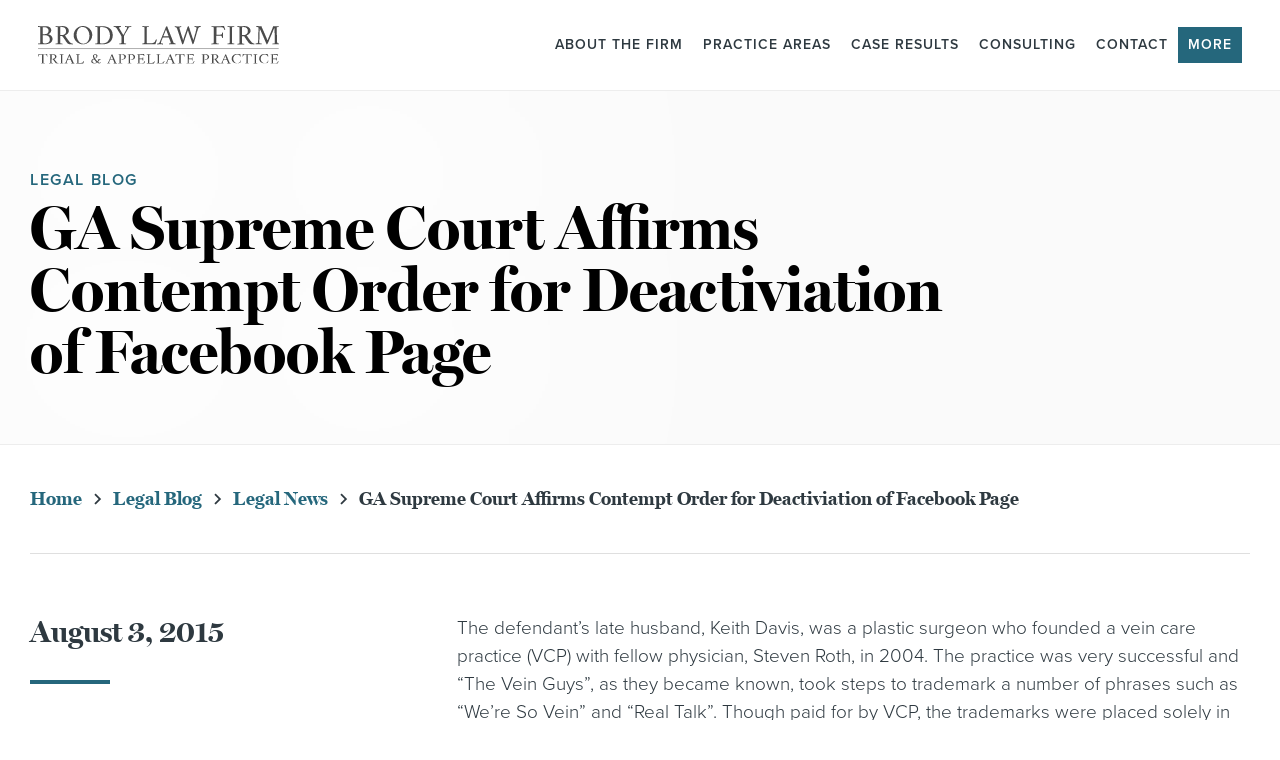

--- FILE ---
content_type: text/html; charset=UTF-8
request_url: https://www.bernardbrody.com/blog/ga-supreme-court-affirms-contempt-order-for-deactiviation-of-facebook-page/
body_size: 21312
content:
<!DOCTYPE html>
<html class="no-js" lang="en-US">
<head> <script type="text/javascript">
/* <![CDATA[ */
var gform;gform||(document.addEventListener("gform_main_scripts_loaded",function(){gform.scriptsLoaded=!0}),document.addEventListener("gform/theme/scripts_loaded",function(){gform.themeScriptsLoaded=!0}),window.addEventListener("DOMContentLoaded",function(){gform.domLoaded=!0}),gform={domLoaded:!1,scriptsLoaded:!1,themeScriptsLoaded:!1,isFormEditor:()=>"function"==typeof InitializeEditor,callIfLoaded:function(o){return!(!gform.domLoaded||!gform.scriptsLoaded||!gform.themeScriptsLoaded&&!gform.isFormEditor()||(gform.isFormEditor()&&console.warn("The use of gform.initializeOnLoaded() is deprecated in the form editor context and will be removed in Gravity Forms 3.1."),o(),0))},initializeOnLoaded:function(o){gform.callIfLoaded(o)||(document.addEventListener("gform_main_scripts_loaded",()=>{gform.scriptsLoaded=!0,gform.callIfLoaded(o)}),document.addEventListener("gform/theme/scripts_loaded",()=>{gform.themeScriptsLoaded=!0,gform.callIfLoaded(o)}),window.addEventListener("DOMContentLoaded",()=>{gform.domLoaded=!0,gform.callIfLoaded(o)}))},hooks:{action:{},filter:{}},addAction:function(o,r,e,t){gform.addHook("action",o,r,e,t)},addFilter:function(o,r,e,t){gform.addHook("filter",o,r,e,t)},doAction:function(o){gform.doHook("action",o,arguments)},applyFilters:function(o){return gform.doHook("filter",o,arguments)},removeAction:function(o,r){gform.removeHook("action",o,r)},removeFilter:function(o,r,e){gform.removeHook("filter",o,r,e)},addHook:function(o,r,e,t,n){null==gform.hooks[o][r]&&(gform.hooks[o][r]=[]);var d=gform.hooks[o][r];null==n&&(n=r+"_"+d.length),gform.hooks[o][r].push({tag:n,callable:e,priority:t=null==t?10:t})},doHook:function(r,o,e){var t;if(e=Array.prototype.slice.call(e,1),null!=gform.hooks[r][o]&&((o=gform.hooks[r][o]).sort(function(o,r){return o.priority-r.priority}),o.forEach(function(o){"function"!=typeof(t=o.callable)&&(t=window[t]),"action"==r?t.apply(null,e):e[0]=t.apply(null,e)})),"filter"==r)return e[0]},removeHook:function(o,r,t,n){var e;null!=gform.hooks[o][r]&&(e=(e=gform.hooks[o][r]).filter(function(o,r,e){return!!(null!=n&&n!=o.tag||null!=t&&t!=o.priority)}),gform.hooks[o][r]=e)}});
/* ]]> */
</script>
<meta http-equiv="Content-Type" content="text/html; charset=UTF-8"><script>if(navigator.userAgent.match(/MSIE|Internet Explorer/i)||navigator.userAgent.match(/Trident\/7\..*?rv:11/i)){var href=document.location.href;if(!href.match(/[?&]nowprocket/)){if(href.indexOf("?")==-1){if(href.indexOf("#")==-1){document.location.href=href+"?nowprocket=1"}else{document.location.href=href.replace("#","?nowprocket=1#")}}else{if(href.indexOf("#")==-1){document.location.href=href+"&nowprocket=1"}else{document.location.href=href.replace("#","&nowprocket=1#")}}}}</script><script>class RocketLazyLoadScripts{constructor(){this.triggerEvents=["keydown","mousedown","mousemove","touchmove","touchstart","touchend","wheel"],this.userEventHandler=this._triggerListener.bind(this),this.touchStartHandler=this._onTouchStart.bind(this),this.touchMoveHandler=this._onTouchMove.bind(this),this.touchEndHandler=this._onTouchEnd.bind(this),this.clickHandler=this._onClick.bind(this),this.interceptedClicks=[],window.addEventListener("pageshow",(e=>{this.persisted=e.persisted})),window.addEventListener("DOMContentLoaded",(()=>{this._preconnect3rdParties()})),this.delayedScripts={normal:[],async:[],defer:[]},this.allJQueries=[]}_addUserInteractionListener(e){document.hidden?e._triggerListener():(this.triggerEvents.forEach((t=>window.addEventListener(t,e.userEventHandler,{passive:!0}))),window.addEventListener("touchstart",e.touchStartHandler,{passive:!0}),window.addEventListener("mousedown",e.touchStartHandler),document.addEventListener("visibilitychange",e.userEventHandler))}_removeUserInteractionListener(){this.triggerEvents.forEach((e=>window.removeEventListener(e,this.userEventHandler,{passive:!0}))),document.removeEventListener("visibilitychange",this.userEventHandler)}_onTouchStart(e){"HTML"!==e.target.tagName&&(window.addEventListener("touchend",this.touchEndHandler),window.addEventListener("mouseup",this.touchEndHandler),window.addEventListener("touchmove",this.touchMoveHandler,{passive:!0}),window.addEventListener("mousemove",this.touchMoveHandler),e.target.addEventListener("click",this.clickHandler),this._renameDOMAttribute(e.target,"onclick","rocket-onclick"))}_onTouchMove(e){window.removeEventListener("touchend",this.touchEndHandler),window.removeEventListener("mouseup",this.touchEndHandler),window.removeEventListener("touchmove",this.touchMoveHandler,{passive:!0}),window.removeEventListener("mousemove",this.touchMoveHandler),e.target.removeEventListener("click",this.clickHandler),this._renameDOMAttribute(e.target,"rocket-onclick","onclick")}_onTouchEnd(e){window.removeEventListener("touchend",this.touchEndHandler),window.removeEventListener("mouseup",this.touchEndHandler),window.removeEventListener("touchmove",this.touchMoveHandler,{passive:!0}),window.removeEventListener("mousemove",this.touchMoveHandler)}_onClick(e){e.target.removeEventListener("click",this.clickHandler),this._renameDOMAttribute(e.target,"rocket-onclick","onclick"),this.interceptedClicks.push(e),e.preventDefault(),e.stopPropagation(),e.stopImmediatePropagation()}_replayClicks(){window.removeEventListener("touchstart",this.touchStartHandler,{passive:!0}),window.removeEventListener("mousedown",this.touchStartHandler),this.interceptedClicks.forEach((e=>{e.target.dispatchEvent(new MouseEvent("click",{view:e.view,bubbles:!0,cancelable:!0}))}))}_renameDOMAttribute(e,t,n){e.hasAttribute&&e.hasAttribute(t)&&(event.target.setAttribute(n,event.target.getAttribute(t)),event.target.removeAttribute(t))}_triggerListener(){this._removeUserInteractionListener(this),"loading"===document.readyState?document.addEventListener("DOMContentLoaded",this._loadEverythingNow.bind(this)):this._loadEverythingNow()}_preconnect3rdParties(){let e=[];document.querySelectorAll("script[type=rocketlazyloadscript]").forEach((t=>{if(t.hasAttribute("src")){const n=new URL(t.src).origin;n!==location.origin&&e.push({src:n,crossOrigin:t.crossOrigin||"module"===t.getAttribute("data-rocket-type")})}})),e=[...new Map(e.map((e=>[JSON.stringify(e),e]))).values()],this._batchInjectResourceHints(e,"preconnect")}async _loadEverythingNow(){this.lastBreath=Date.now(),this._delayEventListeners(),this._delayJQueryReady(this),this._handleDocumentWrite(),this._registerAllDelayedScripts(),this._preloadAllScripts(),await this._loadScriptsFromList(this.delayedScripts.normal),await this._loadScriptsFromList(this.delayedScripts.defer),await this._loadScriptsFromList(this.delayedScripts.async);try{await this._triggerDOMContentLoaded(),await this._triggerWindowLoad()}catch(e){}window.dispatchEvent(new Event("rocket-allScriptsLoaded")),this._replayClicks()}_registerAllDelayedScripts(){document.querySelectorAll("script[type=rocketlazyloadscript]").forEach((e=>{e.hasAttribute("src")?e.hasAttribute("async")&&!1!==e.async?this.delayedScripts.async.push(e):e.hasAttribute("defer")&&!1!==e.defer||"module"===e.getAttribute("data-rocket-type")?this.delayedScripts.defer.push(e):this.delayedScripts.normal.push(e):this.delayedScripts.normal.push(e)}))}async _transformScript(e){return await this._littleBreath(),new Promise((t=>{const n=document.createElement("script");[...e.attributes].forEach((e=>{let t=e.nodeName;"type"!==t&&("data-rocket-type"===t&&(t="type"),n.setAttribute(t,e.nodeValue))})),e.hasAttribute("src")?(n.addEventListener("load",t),n.addEventListener("error",t)):(n.text=e.text,t());try{e.parentNode.replaceChild(n,e)}catch(e){t()}}))}async _loadScriptsFromList(e){const t=e.shift();return t?(await this._transformScript(t),this._loadScriptsFromList(e)):Promise.resolve()}_preloadAllScripts(){this._batchInjectResourceHints([...this.delayedScripts.normal,...this.delayedScripts.defer,...this.delayedScripts.async],"preload")}_batchInjectResourceHints(e,t){var n=document.createDocumentFragment();e.forEach((e=>{if(e.src){const i=document.createElement("link");i.href=e.src,i.rel=t,"preconnect"!==t&&(i.as="script"),e.getAttribute&&"module"===e.getAttribute("data-rocket-type")&&(i.crossOrigin=!0),e.crossOrigin&&(i.crossOrigin=e.crossOrigin),n.appendChild(i)}})),document.head.appendChild(n)}_delayEventListeners(){let e={};function t(t,n){!function(t){function n(n){return e[t].eventsToRewrite.indexOf(n)>=0?"rocket-"+n:n}e[t]||(e[t]={originalFunctions:{add:t.addEventListener,remove:t.removeEventListener},eventsToRewrite:[]},t.addEventListener=function(){arguments[0]=n(arguments[0]),e[t].originalFunctions.add.apply(t,arguments)},t.removeEventListener=function(){arguments[0]=n(arguments[0]),e[t].originalFunctions.remove.apply(t,arguments)})}(t),e[t].eventsToRewrite.push(n)}function n(e,t){let n=e[t];Object.defineProperty(e,t,{get:()=>n||function(){},set(i){e["rocket"+t]=n=i}})}t(document,"DOMContentLoaded"),t(window,"DOMContentLoaded"),t(window,"load"),t(window,"pageshow"),t(document,"readystatechange"),n(document,"onreadystatechange"),n(window,"onload"),n(window,"onpageshow")}_delayJQueryReady(e){let t=window.jQuery;Object.defineProperty(window,"jQuery",{get:()=>t,set(n){if(n&&n.fn&&!e.allJQueries.includes(n)){n.fn.ready=n.fn.init.prototype.ready=function(t){e.domReadyFired?t.bind(document)(n):document.addEventListener("rocket-DOMContentLoaded",(()=>t.bind(document)(n)))};const t=n.fn.on;n.fn.on=n.fn.init.prototype.on=function(){if(this[0]===window){function e(e){return e.split(" ").map((e=>"load"===e||0===e.indexOf("load.")?"rocket-jquery-load":e)).join(" ")}"string"==typeof arguments[0]||arguments[0]instanceof String?arguments[0]=e(arguments[0]):"object"==typeof arguments[0]&&Object.keys(arguments[0]).forEach((t=>{delete Object.assign(arguments[0],{[e(t)]:arguments[0][t]})[t]}))}return t.apply(this,arguments),this},e.allJQueries.push(n)}t=n}})}async _triggerDOMContentLoaded(){this.domReadyFired=!0,await this._littleBreath(),document.dispatchEvent(new Event("rocket-DOMContentLoaded")),await this._littleBreath(),window.dispatchEvent(new Event("rocket-DOMContentLoaded")),await this._littleBreath(),document.dispatchEvent(new Event("rocket-readystatechange")),await this._littleBreath(),document.rocketonreadystatechange&&document.rocketonreadystatechange()}async _triggerWindowLoad(){await this._littleBreath(),window.dispatchEvent(new Event("rocket-load")),await this._littleBreath(),window.rocketonload&&window.rocketonload(),await this._littleBreath(),this.allJQueries.forEach((e=>e(window).trigger("rocket-jquery-load"))),await this._littleBreath();const e=new Event("rocket-pageshow");e.persisted=this.persisted,window.dispatchEvent(e),await this._littleBreath(),window.rocketonpageshow&&window.rocketonpageshow({persisted:this.persisted})}_handleDocumentWrite(){const e=new Map;document.write=document.writeln=function(t){const n=document.currentScript,i=document.createRange(),r=n.parentElement;let o=e.get(n);void 0===o&&(o=n.nextSibling,e.set(n,o));const s=document.createDocumentFragment();i.setStart(s,0),s.appendChild(i.createContextualFragment(t)),r.insertBefore(s,o)}}async _littleBreath(){Date.now()-this.lastBreath>45&&(await this._requestAnimFrame(),this.lastBreath=Date.now())}async _requestAnimFrame(){return document.hidden?new Promise((e=>setTimeout(e))):new Promise((e=>requestAnimationFrame(e)))}static run(){const e=new RocketLazyLoadScripts;e._addUserInteractionListener(e)}}RocketLazyLoadScripts.run();</script>
<!-- Google Tag Manager -->
<script type="rocketlazyloadscript">(function(w,d,s,l,i){w[l]=w[l]||[];w[l].push({'gtm.start':
new Date().getTime(),event:'gtm.js'});var f=d.getElementsByTagName(s)[0],
j=d.createElement(s),dl=l!='dataLayer'?'&l='+l:'';j.async=true;j.src=
'https://www.googletagmanager.com/gtm.js?id='+i+dl;f.parentNode.insertBefore(j,f);
})(window,document,'script','dataLayer','GTM-5FQ9WLK');</script>

<!-- End Google Tag Manager -->

<meta name="viewport" content="width=device-width, initial-scale=1">

<meta name='robots' content='index, follow, max-image-preview:large, max-snippet:-1, max-video-preview:-1' />
	<style>img:is([sizes="auto" i], [sizes^="auto," i]) { contain-intrinsic-size: 3000px 1500px }</style>
	
	<!-- This site is optimized with the Yoast SEO plugin v26.4 - https://yoast.com/wordpress/plugins/seo/ -->
	<title>GA Supreme Court Affirms Contempt Order for Deactiviation of Facebook Page - Brody Law Firm</title><link rel="stylesheet" href="https://www.bernardbrody.com/wp-content/cache/min/1/b59338d7032dd548d654b0c0fe349f1a.css" media="all" data-minify="1" />
	<meta name="description" content="The defendant’s late husband, Keith Davis, was a plastic surgeon who founded a vein care practice (VCP) with fellow physician, Steven Roth, in 2004. The" />
	<link rel="canonical" href="https://www.bernardbrody.com/blog/ga-supreme-court-affirms-contempt-order-for-deactiviation-of-facebook-page/" />
	<meta property="og:locale" content="en_US" />
	<meta property="og:type" content="article" />
	<meta property="og:title" content="GA Supreme Court Affirms Contempt Order for Deactiviation of Facebook Page - Brody Law Firm" />
	<meta property="og:description" content="The defendant’s late husband, Keith Davis, was a plastic surgeon who founded a vein care practice (VCP) with fellow physician, Steven Roth, in 2004. The" />
	<meta property="og:url" content="https://www.bernardbrody.com/blog/ga-supreme-court-affirms-contempt-order-for-deactiviation-of-facebook-page/" />
	<meta property="og:site_name" content="Brody Law Firm" />
	<meta property="article:published_time" content="2015-08-03T20:33:21+00:00" />
	<meta property="article:modified_time" content="2019-11-19T16:29:01+00:00" />
	<meta property="og:image" content="https://i0.wp.com/bernardbrody.com/wp-content/uploads/2021/07/bg-header-1024x439-1.png" />
	<meta property="og:image:width" content="1024" />
	<meta property="og:image:height" content="439" />
	<meta property="og:image:type" content="image/png" />
	<meta name="author" content="Postali Development" />
	<meta name="twitter:card" content="summary_large_image" />
	<meta name="twitter:label1" content="Written by" />
	<meta name="twitter:data1" content="Postali Development" />
	<meta name="twitter:label2" content="Est. reading time" />
	<meta name="twitter:data2" content="2 minutes" />
	<script type="application/ld+json" class="yoast-schema-graph">{"@context":"https://schema.org","@graph":[{"@type":"Article","@id":"https://www.bernardbrody.com/blog/ga-supreme-court-affirms-contempt-order-for-deactiviation-of-facebook-page/#article","isPartOf":{"@id":"https://www.bernardbrody.com/blog/ga-supreme-court-affirms-contempt-order-for-deactiviation-of-facebook-page/"},"author":{"name":"Postali Development","@id":"https://www.bernardbrody.com/#/schema/person/0ece6bcf3f278c2404adc60da15f8ac2"},"headline":"GA Supreme Court Affirms Contempt Order for Deactiviation of Facebook Page","datePublished":"2015-08-03T20:33:21+00:00","dateModified":"2019-11-19T16:29:01+00:00","mainEntityOfPage":{"@id":"https://www.bernardbrody.com/blog/ga-supreme-court-affirms-contempt-order-for-deactiviation-of-facebook-page/"},"wordCount":402,"publisher":{"@id":"https://www.bernardbrody.com/#organization"},"articleSection":["Legal News"],"inLanguage":"en-US"},{"@type":"WebPage","@id":"https://www.bernardbrody.com/blog/ga-supreme-court-affirms-contempt-order-for-deactiviation-of-facebook-page/","url":"https://www.bernardbrody.com/blog/ga-supreme-court-affirms-contempt-order-for-deactiviation-of-facebook-page/","name":"GA Supreme Court Affirms Contempt Order for Deactiviation of Facebook Page - Brody Law Firm","isPartOf":{"@id":"https://www.bernardbrody.com/#website"},"datePublished":"2015-08-03T20:33:21+00:00","dateModified":"2019-11-19T16:29:01+00:00","description":"The defendant’s late husband, Keith Davis, was a plastic surgeon who founded a vein care practice (VCP) with fellow physician, Steven Roth, in 2004. The","breadcrumb":{"@id":"https://www.bernardbrody.com/blog/ga-supreme-court-affirms-contempt-order-for-deactiviation-of-facebook-page/#breadcrumb"},"inLanguage":"en-US","potentialAction":[{"@type":"ReadAction","target":["https://www.bernardbrody.com/blog/ga-supreme-court-affirms-contempt-order-for-deactiviation-of-facebook-page/"]}]},{"@type":"BreadcrumbList","@id":"https://www.bernardbrody.com/blog/ga-supreme-court-affirms-contempt-order-for-deactiviation-of-facebook-page/#breadcrumb","itemListElement":[{"@type":"ListItem","position":1,"name":"Home","item":"https://www.bernardbrody.com/"},{"@type":"ListItem","position":2,"name":"Legal News","item":"https://www.bernardbrody.com/blog/category/legal-news/"},{"@type":"ListItem","position":3,"name":"GA Supreme Court Affirms Contempt Order for Deactiviation of Facebook Page"}]},{"@type":"WebSite","@id":"https://www.bernardbrody.com/#website","url":"https://www.bernardbrody.com/","name":"Brody Law Firm","description":"Trial &amp; Appellate Practice","publisher":{"@id":"https://www.bernardbrody.com/#organization"},"potentialAction":[{"@type":"SearchAction","target":{"@type":"EntryPoint","urlTemplate":"https://www.bernardbrody.com/?s={search_term_string}"},"query-input":{"@type":"PropertyValueSpecification","valueRequired":true,"valueName":"search_term_string"}}],"inLanguage":"en-US"},{"@type":"Organization","@id":"https://www.bernardbrody.com/#organization","name":"Brody Law Firm","url":"https://www.bernardbrody.com/","logo":{"@type":"ImageObject","inLanguage":"en-US","@id":"https://www.bernardbrody.com/#/schema/logo/image/","url":"https://www.bernardbrody.com/wp-content/uploads/2021/10/brody-logo.svg","contentUrl":"https://www.bernardbrody.com/wp-content/uploads/2021/10/brody-logo.svg","caption":"Brody Law Firm"},"image":{"@id":"https://www.bernardbrody.com/#/schema/logo/image/"}},{"@type":"Person","@id":"https://www.bernardbrody.com/#/schema/person/0ece6bcf3f278c2404adc60da15f8ac2","name":"Postali Development","image":{"@type":"ImageObject","inLanguage":"en-US","@id":"https://www.bernardbrody.com/#/schema/person/image/","url":"https://secure.gravatar.com/avatar/49a92eac09c7848b50a9614e9fbd8c365ec81d21efc1ce9100261f424b11f014?s=96&d=mm&r=g","contentUrl":"https://secure.gravatar.com/avatar/49a92eac09c7848b50a9614e9fbd8c365ec81d21efc1ce9100261f424b11f014?s=96&d=mm&r=g","caption":"Postali Development"}}]}</script>
	<!-- / Yoast SEO plugin. -->


<link rel='dns-prefetch' href='//cdn.icomoon.io' />
<link rel='dns-prefetch' href='//use.typekit.net' />
<link rel='dns-prefetch' href='//i0.wp.com' />

<link href='https://i0.wp.com' rel='preconnect' />
<link rel="alternate" type="application/rss+xml" title="Brody Law Firm &raquo; GA Supreme Court Affirms Contempt Order for Deactiviation of Facebook Page Comments Feed" href="https://www.bernardbrody.com/blog/ga-supreme-court-affirms-contempt-order-for-deactiviation-of-facebook-page/feed/" />

<style id='classic-theme-styles-inline-css' type='text/css'>
/*! This file is auto-generated */
.wp-block-button__link{color:#fff;background-color:#32373c;border-radius:9999px;box-shadow:none;text-decoration:none;padding:calc(.667em + 2px) calc(1.333em + 2px);font-size:1.125em}.wp-block-file__button{background:#32373c;color:#fff;text-decoration:none}
</style>
<style id='global-styles-inline-css' type='text/css'>
:root{--wp--preset--aspect-ratio--square: 1;--wp--preset--aspect-ratio--4-3: 4/3;--wp--preset--aspect-ratio--3-4: 3/4;--wp--preset--aspect-ratio--3-2: 3/2;--wp--preset--aspect-ratio--2-3: 2/3;--wp--preset--aspect-ratio--16-9: 16/9;--wp--preset--aspect-ratio--9-16: 9/16;--wp--preset--color--black: #000000;--wp--preset--color--cyan-bluish-gray: #abb8c3;--wp--preset--color--white: #ffffff;--wp--preset--color--pale-pink: #f78da7;--wp--preset--color--vivid-red: #cf2e2e;--wp--preset--color--luminous-vivid-orange: #ff6900;--wp--preset--color--luminous-vivid-amber: #fcb900;--wp--preset--color--light-green-cyan: #7bdcb5;--wp--preset--color--vivid-green-cyan: #00d084;--wp--preset--color--pale-cyan-blue: #8ed1fc;--wp--preset--color--vivid-cyan-blue: #0693e3;--wp--preset--color--vivid-purple: #9b51e0;--wp--preset--gradient--vivid-cyan-blue-to-vivid-purple: linear-gradient(135deg,rgba(6,147,227,1) 0%,rgb(155,81,224) 100%);--wp--preset--gradient--light-green-cyan-to-vivid-green-cyan: linear-gradient(135deg,rgb(122,220,180) 0%,rgb(0,208,130) 100%);--wp--preset--gradient--luminous-vivid-amber-to-luminous-vivid-orange: linear-gradient(135deg,rgba(252,185,0,1) 0%,rgba(255,105,0,1) 100%);--wp--preset--gradient--luminous-vivid-orange-to-vivid-red: linear-gradient(135deg,rgba(255,105,0,1) 0%,rgb(207,46,46) 100%);--wp--preset--gradient--very-light-gray-to-cyan-bluish-gray: linear-gradient(135deg,rgb(238,238,238) 0%,rgb(169,184,195) 100%);--wp--preset--gradient--cool-to-warm-spectrum: linear-gradient(135deg,rgb(74,234,220) 0%,rgb(151,120,209) 20%,rgb(207,42,186) 40%,rgb(238,44,130) 60%,rgb(251,105,98) 80%,rgb(254,248,76) 100%);--wp--preset--gradient--blush-light-purple: linear-gradient(135deg,rgb(255,206,236) 0%,rgb(152,150,240) 100%);--wp--preset--gradient--blush-bordeaux: linear-gradient(135deg,rgb(254,205,165) 0%,rgb(254,45,45) 50%,rgb(107,0,62) 100%);--wp--preset--gradient--luminous-dusk: linear-gradient(135deg,rgb(255,203,112) 0%,rgb(199,81,192) 50%,rgb(65,88,208) 100%);--wp--preset--gradient--pale-ocean: linear-gradient(135deg,rgb(255,245,203) 0%,rgb(182,227,212) 50%,rgb(51,167,181) 100%);--wp--preset--gradient--electric-grass: linear-gradient(135deg,rgb(202,248,128) 0%,rgb(113,206,126) 100%);--wp--preset--gradient--midnight: linear-gradient(135deg,rgb(2,3,129) 0%,rgb(40,116,252) 100%);--wp--preset--font-size--small: 13px;--wp--preset--font-size--medium: 20px;--wp--preset--font-size--large: 36px;--wp--preset--font-size--x-large: 42px;--wp--preset--spacing--20: 0.44rem;--wp--preset--spacing--30: 0.67rem;--wp--preset--spacing--40: 1rem;--wp--preset--spacing--50: 1.5rem;--wp--preset--spacing--60: 2.25rem;--wp--preset--spacing--70: 3.38rem;--wp--preset--spacing--80: 5.06rem;--wp--preset--shadow--natural: 6px 6px 9px rgba(0, 0, 0, 0.2);--wp--preset--shadow--deep: 12px 12px 50px rgba(0, 0, 0, 0.4);--wp--preset--shadow--sharp: 6px 6px 0px rgba(0, 0, 0, 0.2);--wp--preset--shadow--outlined: 6px 6px 0px -3px rgba(255, 255, 255, 1), 6px 6px rgba(0, 0, 0, 1);--wp--preset--shadow--crisp: 6px 6px 0px rgba(0, 0, 0, 1);}:where(.is-layout-flex){gap: 0.5em;}:where(.is-layout-grid){gap: 0.5em;}body .is-layout-flex{display: flex;}.is-layout-flex{flex-wrap: wrap;align-items: center;}.is-layout-flex > :is(*, div){margin: 0;}body .is-layout-grid{display: grid;}.is-layout-grid > :is(*, div){margin: 0;}:where(.wp-block-columns.is-layout-flex){gap: 2em;}:where(.wp-block-columns.is-layout-grid){gap: 2em;}:where(.wp-block-post-template.is-layout-flex){gap: 1.25em;}:where(.wp-block-post-template.is-layout-grid){gap: 1.25em;}.has-black-color{color: var(--wp--preset--color--black) !important;}.has-cyan-bluish-gray-color{color: var(--wp--preset--color--cyan-bluish-gray) !important;}.has-white-color{color: var(--wp--preset--color--white) !important;}.has-pale-pink-color{color: var(--wp--preset--color--pale-pink) !important;}.has-vivid-red-color{color: var(--wp--preset--color--vivid-red) !important;}.has-luminous-vivid-orange-color{color: var(--wp--preset--color--luminous-vivid-orange) !important;}.has-luminous-vivid-amber-color{color: var(--wp--preset--color--luminous-vivid-amber) !important;}.has-light-green-cyan-color{color: var(--wp--preset--color--light-green-cyan) !important;}.has-vivid-green-cyan-color{color: var(--wp--preset--color--vivid-green-cyan) !important;}.has-pale-cyan-blue-color{color: var(--wp--preset--color--pale-cyan-blue) !important;}.has-vivid-cyan-blue-color{color: var(--wp--preset--color--vivid-cyan-blue) !important;}.has-vivid-purple-color{color: var(--wp--preset--color--vivid-purple) !important;}.has-black-background-color{background-color: var(--wp--preset--color--black) !important;}.has-cyan-bluish-gray-background-color{background-color: var(--wp--preset--color--cyan-bluish-gray) !important;}.has-white-background-color{background-color: var(--wp--preset--color--white) !important;}.has-pale-pink-background-color{background-color: var(--wp--preset--color--pale-pink) !important;}.has-vivid-red-background-color{background-color: var(--wp--preset--color--vivid-red) !important;}.has-luminous-vivid-orange-background-color{background-color: var(--wp--preset--color--luminous-vivid-orange) !important;}.has-luminous-vivid-amber-background-color{background-color: var(--wp--preset--color--luminous-vivid-amber) !important;}.has-light-green-cyan-background-color{background-color: var(--wp--preset--color--light-green-cyan) !important;}.has-vivid-green-cyan-background-color{background-color: var(--wp--preset--color--vivid-green-cyan) !important;}.has-pale-cyan-blue-background-color{background-color: var(--wp--preset--color--pale-cyan-blue) !important;}.has-vivid-cyan-blue-background-color{background-color: var(--wp--preset--color--vivid-cyan-blue) !important;}.has-vivid-purple-background-color{background-color: var(--wp--preset--color--vivid-purple) !important;}.has-black-border-color{border-color: var(--wp--preset--color--black) !important;}.has-cyan-bluish-gray-border-color{border-color: var(--wp--preset--color--cyan-bluish-gray) !important;}.has-white-border-color{border-color: var(--wp--preset--color--white) !important;}.has-pale-pink-border-color{border-color: var(--wp--preset--color--pale-pink) !important;}.has-vivid-red-border-color{border-color: var(--wp--preset--color--vivid-red) !important;}.has-luminous-vivid-orange-border-color{border-color: var(--wp--preset--color--luminous-vivid-orange) !important;}.has-luminous-vivid-amber-border-color{border-color: var(--wp--preset--color--luminous-vivid-amber) !important;}.has-light-green-cyan-border-color{border-color: var(--wp--preset--color--light-green-cyan) !important;}.has-vivid-green-cyan-border-color{border-color: var(--wp--preset--color--vivid-green-cyan) !important;}.has-pale-cyan-blue-border-color{border-color: var(--wp--preset--color--pale-cyan-blue) !important;}.has-vivid-cyan-blue-border-color{border-color: var(--wp--preset--color--vivid-cyan-blue) !important;}.has-vivid-purple-border-color{border-color: var(--wp--preset--color--vivid-purple) !important;}.has-vivid-cyan-blue-to-vivid-purple-gradient-background{background: var(--wp--preset--gradient--vivid-cyan-blue-to-vivid-purple) !important;}.has-light-green-cyan-to-vivid-green-cyan-gradient-background{background: var(--wp--preset--gradient--light-green-cyan-to-vivid-green-cyan) !important;}.has-luminous-vivid-amber-to-luminous-vivid-orange-gradient-background{background: var(--wp--preset--gradient--luminous-vivid-amber-to-luminous-vivid-orange) !important;}.has-luminous-vivid-orange-to-vivid-red-gradient-background{background: var(--wp--preset--gradient--luminous-vivid-orange-to-vivid-red) !important;}.has-very-light-gray-to-cyan-bluish-gray-gradient-background{background: var(--wp--preset--gradient--very-light-gray-to-cyan-bluish-gray) !important;}.has-cool-to-warm-spectrum-gradient-background{background: var(--wp--preset--gradient--cool-to-warm-spectrum) !important;}.has-blush-light-purple-gradient-background{background: var(--wp--preset--gradient--blush-light-purple) !important;}.has-blush-bordeaux-gradient-background{background: var(--wp--preset--gradient--blush-bordeaux) !important;}.has-luminous-dusk-gradient-background{background: var(--wp--preset--gradient--luminous-dusk) !important;}.has-pale-ocean-gradient-background{background: var(--wp--preset--gradient--pale-ocean) !important;}.has-electric-grass-gradient-background{background: var(--wp--preset--gradient--electric-grass) !important;}.has-midnight-gradient-background{background: var(--wp--preset--gradient--midnight) !important;}.has-small-font-size{font-size: var(--wp--preset--font-size--small) !important;}.has-medium-font-size{font-size: var(--wp--preset--font-size--medium) !important;}.has-large-font-size{font-size: var(--wp--preset--font-size--large) !important;}.has-x-large-font-size{font-size: var(--wp--preset--font-size--x-large) !important;}
:where(.wp-block-post-template.is-layout-flex){gap: 1.25em;}:where(.wp-block-post-template.is-layout-grid){gap: 1.25em;}
:where(.wp-block-columns.is-layout-flex){gap: 2em;}:where(.wp-block-columns.is-layout-grid){gap: 2em;}
:root :where(.wp-block-pullquote){font-size: 1.5em;line-height: 1.6;}
</style>






<style id='rocket-lazyload-inline-css' type='text/css'>
.rll-youtube-player{position:relative;padding-bottom:56.23%;height:0;overflow:hidden;max-width:100%;}.rll-youtube-player:focus-within{outline: 2px solid currentColor;outline-offset: 5px;}.rll-youtube-player iframe{position:absolute;top:0;left:0;width:100%;height:100%;z-index:100;background:0 0}.rll-youtube-player img{bottom:0;display:block;left:0;margin:auto;max-width:100%;width:100%;position:absolute;right:0;top:0;border:none;height:auto;-webkit-transition:.4s all;-moz-transition:.4s all;transition:.4s all}.rll-youtube-player img:hover{-webkit-filter:brightness(75%)}.rll-youtube-player .play{height:100%;width:100%;left:0;top:0;position:absolute;background:url(https://i0.wp.com/bernardbrody.com/wp-content/plugins/wp-rocket/assets/img/youtube.png) no-repeat center;background-color: transparent !important;cursor:pointer;border:none;}
</style>
<script type="text/javascript" src="https://www.bernardbrody.com/wp-content/themes/postali-child/assets/js/modernizr.min.js" id="modernizr-js" defer></script>
<script type="text/javascript" src="https://www.bernardbrody.com/wp-includes/js/jquery/jquery.min.js?ver=3.7.1" id="jquery-core-js" defer></script>
<script type="text/javascript" src="https://www.bernardbrody.com/wp-includes/js/jquery/jquery-migrate.min.js?ver=3.4.1" id="jquery-migrate-js" defer></script>
<link rel="https://api.w.org/" href="https://www.bernardbrody.com/wp-json/" /><link rel="alternate" title="JSON" type="application/json" href="https://www.bernardbrody.com/wp-json/wp/v2/posts/3787" /><link rel="EditURI" type="application/rsd+xml" title="RSD" href="https://www.bernardbrody.com/xmlrpc.php?rsd" />
<link rel='shortlink' href='https://www.bernardbrody.com/?p=3787' />
<style type="text/css">.recentcomments a{display:inline !important;padding:0 !important;margin:0 !important;}</style><link rel="icon" href="https://i0.wp.com/bernardbrody.com/wp-content/uploads/2019/12/cropped-Brody-site-icon-1-32x32.png" sizes="32x32" />
<link rel="icon" href="https://i0.wp.com/bernardbrody.com/wp-content/uploads/2019/12/cropped-Brody-site-icon-1-192x192.png" sizes="192x192" />
<link rel="apple-touch-icon" href="https://i0.wp.com/bernardbrody.com/wp-content/uploads/2019/12/cropped-Brody-site-icon-1-180x180.png" />
<meta name="msapplication-TileImage" content="https://i0.wp.com/bernardbrody.com/wp-content/uploads/2019/12/cropped-Brody-site-icon-1-270x270.png" />
<noscript><style id="rocket-lazyload-nojs-css">.rll-youtube-player, [data-lazy-src]{display:none !important;}</style></noscript>
<!-- Add JSON Schema here -->
<script type="application/ld+json">{
  "@context": "https://schema.org",
  "@type": "Organization",
  "name": "Brody Law Firm",
  "legalName": "Brody Law Firm",
  "url": "https://www.bernardbrody.com/",
  "email": "info@brodylawfirm.com",
  "telephone": "404-577-9557",
  "logo": "https://www.bernardbrody.com/wp-content/uploads/2019/12/Brody-Law-Firm-Logo.png",
  "image": "https://www.bernardbrody.com/wp-content/uploads/2020/05/bg-header-hp-new.jpg",
  "foundingDate": "2008",
  "description": "Brody Law Firm is a boutique criminal defense practice based in Atlanta, Georgia, with a focused commitment to defending clients accused of sex crimes, including rape, child molestation, internet stings, and more. With a track record of aggressive representation and successful case outcomes, we serve individuals throughout metro Atlanta and across Georgia.",
  "address": {
    "@type": "PostalAddress",
    "streetAddress": "999 Peachtree St NE, Suite 400",
    "addressLocality": "Atlanta",
    "addressRegion": "GA",
    "postalCode": "30309",
    "addressCountry": "US"
  },
  "areaServed": [
    { "@type": "Place", "name": "Atlanta" },
    { "@type": "Place", "name": "Fulton County" },
    { "@type": "Place", "name": "Cobb County" },
    { "@type": "Place", "name": "Cherokee County" },
    { "@type": "Place", "name": "DeKalb County" },
    { "@type": "Place", "name": "Douglas County" },
    { "@type": "Place", "name": "Gwinnett County" },
    { "@type": "Place", "name": "Henry County" },
    { "@type": "Place", "name": "Fayette County" },
    { "@type": "Place", "name": "Hall County" },
    { "@type": "Place", "name": "Lumpkin County" },
    { "@type": "Place", "name": "Whitfield County" },
    { "@type": "Place", "name": "Bibb County" },
    { "@type": "Place", "name": "Bartow County" },
    { "@type": "Place", "name": "Clayton County" },
    { "@type": "Place", "name": "Carroll County" },
    { "@type": "Place", "name": "Clarke County" },
    { "@type": "Place", "name": "Chatham County" },
    { "@type": "Place", "name": "Columbia County" },
    { "@type": "Place", "name": "Forsyth County" },
    { "@type": "Place", "name": "Greene County" },
    { "@type": "Place", "name": "Newton County" },
    { "@type": "Place", "name": "Walton County" },
    { "@type": "Place", "name": "Lowndes County" },
    { "@type": "Place", "name": "Coweta County" },
    { "@type": "Place", "name": "Paulding County" },
    { "@type": "Place", "name": "Rockdale County" },
    { "@type": "Place", "name": "Spalding County" },
    { "@type": "Place", "name": "Richmond County" },
    { "@type": "Place", "name": "Chattooga County" },
    { "@type": "Place", "name": "Dawson County" },
    { "@type": "Place", "name": "Dougherty County" },
    { "@type": "Place", "name": "Floyd County" },
    { "@type": "Place", "name": "Muscogee County" }
  ],
  "aggregateRating": {
    "@type": "AggregateRating",
    "ratingValue": 5,
    "reviewCount": 13
  },
  "founder": {
    "@type": "Person",
    "name": "Bernard Brody",
    "url": "https://www.bernardbrody.com/about/"
  },
  "memberOf": [
    { "@type": "Organization", "name": "State Bar of Georgia - Criminal Law Section" },
    { "@type": "Organization", "name": "Georgia Association of Criminal Defense Lawyers" },
    { "@type": "Organization", "name": "National Association of Criminal Defense Lawyers" },
    { "@type": "Organization", "name": "Brookhaven Chamber of Commerce" },
    { "@type": "Organization", "name": "Dunwoody Perimeter Chamber of Commerce" },
    { "@type": "Organization", "name": "Georgia Hispanic Chamber of Commerce" },
    { "@type": "Organization", "name": "Airport Chamber of Commerce" },
    { "@type": "Organization", "name": "North Fulton Chamber of Commerce" },
    { "@type": "Organization", "name": "National Lawyer's Guild" },
    { "@type": "Organization", "name": "Cobb Chamber of Commerce" },
    { "@type": "Organization", "name": "Clayton Chamber of Commerce" },
    { "@type": "Organization", "name": "DeKalb Chamber of Commerce" },
    { "@type": "Organization", "name": "Lawyers of Distinction" }
  ],
  "award": [
    "GeorgiaTrend Legal Elite",
    "The National Trial Lawyers Top 100 Trial Lawyers",
    "Avvo Top Criminal Defense",
    "Avvo Client's Choice - Criminal Defense (2015)"
  ],
  "sameAs": [
    "https://www.facebook.com/Brody-Law-Firm-245420782160634/",
    "https://www.linkedin.com/in/bernard-brody-53a4257",
    "https://twitter.com/bernardbrody",
    "https://www.yelp.com/biz/brody-law-firm-atlanta",
    "https://www.claytonchamber.org/list/member/brody-law-firm-atlanta-26498",
    "https://lawyers.findlaw.com/georgia/atlanta/brody-law-firm-NDUwMTM5NF8x/",
    "https://airportchamber.com/business-directory-2/#!biz/id/5f203f096670364b48780d7d",
    "https://www.lawinfo.com/lawfirm/georgia/atlanta/brody-law-firm/d345f889-de13-4864-b620-4dc8e098048e.html",
    "https://profiles.superlawyers.com/georgia/atlanta/lawfirm/brody-law-firm/d345f889-de13-4864-b620-4dc8e098048e.html",
    "https://www.avvo.com/attorneys/30309-ga-bernard-brody-477202.html",
    "https://thenationaltriallawyers.org/members/bernard-brody/",
    "https://www.national-academy.net/attorney-members/bernard-brody",
    "https://www.martindale.com/organization/brody-law-firm-156549735/atlanta-georgia-157560289-f/",
    "https://www.thelawyersofdistinction.com/profile/bernard-brody/"
  ],
  "knowsAbout": [
    "criminal defense",
    "child molestation",
    "child pornography law",
    "internet stings",
    "rape defense",
    "sex crime appeals",
    "sex offender registration",
    "sex crimes",
    "sexual assault defense",
    "sexual battery",
    "sodomy",
    "sex charge defense", 
    "sex crime consulting"
  ]
}</script>
</head>

<body class="wp-singular post-template-default single single-post postid-3787 single-format-standard wp-custom-logo wp-theme-postali wp-child-theme-postali-child">
	<!-- Google Tag Manager (noscript) -->
	<noscript><iframe src="https://www.googletagmanager.com/ns.html?id=GTM-5FQ9WLK"
height="0" width="0" style="display:none;visibility:hidden"></iframe></noscript>
	
	<!-- End Google Tag Manager (noscript) -->

	<header>
		<div id="header-top" class="container">
			<div id="header-top_left">
				<a href="https://www.bernardbrody.com/" class="custom-logo-link" rel="home"><img width="250" height="38" src="data:image/svg+xml,%3Csvg%20xmlns='http://www.w3.org/2000/svg'%20viewBox='0%200%20250%2038'%3E%3C/svg%3E" class="custom-logo" alt="Brody Law Firm logo" decoding="async" data-lazy-src="https://www.bernardbrody.com/wp-content/uploads/2021/10/brody-logo.svg" /><noscript><img width="250" height="38" src="https://www.bernardbrody.com/wp-content/uploads/2021/10/brody-logo.svg" class="custom-logo" alt="Brody Law Firm logo" decoding="async" /></noscript></a>			</div>
			
			<div id="header-top_right">
				<div id="header-top_menu">
				<div id="more-button-mobile" class="toggle-nav">
							<span class="line line-1"></span>
							<span class="line line-2"></span>
							<span class="line line-3"></span>
						</div>
					<div class="menu-main">						
						<ul id="menu-main-menu" class="menu"><li id="menu-item-5486" class="menu-item menu-item-type-post_type menu-item-object-page menu-item-5486"><a href="https://www.bernardbrody.com/about/">About The Firm</a></li>
<li id="menu-item-5041" class="menu-item menu-item-type-custom menu-item-object-custom menu-item-has-children menu-item-5041"><a href="#">Practice Areas</a>
<ul class="sub-menu">
	<li id="menu-item-5042" class="menu-item menu-item-type-post_type menu-item-object-page menu-item-5042"><a href="https://www.bernardbrody.com/child-molestation/">Child Molestation Cases</a></li>
	<li id="menu-item-5044" class="menu-item menu-item-type-post_type menu-item-object-page menu-item-5044"><a href="https://www.bernardbrody.com/child-pornography/">Child Pornography Cases</a></li>
	<li id="menu-item-5045" class="menu-item menu-item-type-post_type menu-item-object-page menu-item-5045"><a href="https://www.bernardbrody.com/internet-stings/">Internet Sting Operations</a></li>
	<li id="menu-item-5046" class="menu-item menu-item-type-post_type menu-item-object-page menu-item-5046"><a href="https://www.bernardbrody.com/rape/">Rape Allegations</a></li>
	<li id="menu-item-5871" class="menu-item menu-item-type-post_type menu-item-object-page menu-item-5871"><a href="https://www.bernardbrody.com/sexual-assault/">Sexual Assault Cases</a></li>
	<li id="menu-item-5043" class="menu-item menu-item-type-post_type menu-item-object-page menu-item-5043"><a href="https://www.bernardbrody.com/appeals/">Appeals</a></li>
</ul>
</li>
<li id="menu-item-5376" class="menu-item menu-item-type-custom menu-item-object-custom menu-item-5376"><a href="/case-results/">Case Results</a></li>
<li id="menu-item-6879" class="menu-item menu-item-type-post_type menu-item-object-page menu-item-6879"><a href="https://www.bernardbrody.com/sex-crime-defense-consulting/">Consulting</a></li>
<li id="menu-item-5498" class="menu-item menu-item-type-post_type menu-item-object-page menu-item-5498"><a href="https://www.bernardbrody.com/contact/">Contact</a></li>
<li id="menu-item-6734" class="more-nav menu-item menu-item-type-custom menu-item-object-custom menu-item-has-children menu-item-6734"><a href="#">More</a>
<ul class="sub-menu">
	<li id="menu-item-6738" class="preparation menu-item menu-item-type-post_type menu-item-object-page menu-item-6738"><a href="https://www.bernardbrody.com/case-preparation/">Case Preparation</a></li>
	<li id="menu-item-6740" class="case-sub menu-item menu-item-type-post_type menu-item-object-page menu-item-6740"><a href="https://www.bernardbrody.com/case-preparation/investigation/">Investigation</a></li>
	<li id="menu-item-6739" class="case-sub menu-item menu-item-type-post_type menu-item-object-page menu-item-6739"><a href="https://www.bernardbrody.com/case-preparation/experts/">Experts</a></li>
	<li id="menu-item-6741" class="case-sub menu-item menu-item-type-post_type menu-item-object-page menu-item-6741"><a href="https://www.bernardbrody.com/case-preparation/pretrial-motion-practice/">Pretrial Motions</a></li>
	<li id="menu-item-6742" class="case-sub menu-item menu-item-type-post_type menu-item-object-page menu-item-6742"><a href="https://www.bernardbrody.com/case-preparation/trial-preparation/">Trial Preparation</a></li>
	<li id="menu-item-6735" class="menu-item menu-item-type-post_type menu-item-object-page current_page_parent menu-item-6735"><a href="https://www.bernardbrody.com/blog/">Legal Blog</a></li>
	<li id="menu-item-6736" class="menu-item menu-item-type-custom menu-item-object-custom menu-item-6736"><a href="/testimonials/">Reviews</a></li>
	<li id="menu-item-6737" class="menu-item menu-item-type-post_type menu-item-object-page menu-item-6737"><a href="https://www.bernardbrody.com/media-appearances/">Media Appearances</a></li>
</ul>
</li>
</ul>					</div>
				</div>
			</div>
		</div>
	</header>


<section class="interior-header">
    <div class="container">
        <div class="columns">
            <div class="column-full">
                <span class="single-header-label">Legal Blog</span>
                <h1 class="h1-header-headline">GA Supreme Court Affirms Contempt Order for Deactiviation of Facebook Page</h1>
            </div>
        </div>
    </div>
</section>

<section id="blog-holder">
    <div class="container">
        <div class="columns">
                <p id="breadcrumbs"><span><span><a href="/">Home</a> <span class="icon-drw-chevron-right"></span> <a href="/blog/">Legal Blog</a> <span class="icon-drw-chevron-right"></span> <a href="/blog/category/legal-news/">Legal News</a>  <span class="icon-drw-chevron-right"></span> GA Supreme Court Affirms Contempt Order for Deactiviation of Facebook Page </span></span></span></p>
            <hr>
        </div>

        <div class="columns">
            <div class="column-third highlight">
                <h3>August 3, 2015</h3>
                <div class="blue-separator"></div>
                <p>In <i>Davis v. VCP</i>, the Georgia Supreme Court held that it was not an abuse of discretion for the trial court to grant an injunction requiring the defendant to take affirmative action to restore a company’s Facebook page which she had previously deactivated.<p>
            </div>
            <div class="column-two-thirds"><p >The defendant’s late husband, Keith Davis, was a plastic surgeon who founded a vein care practice (VCP) with fellow physician, Steven Roth, in 2004. The practice was very successful and “The Vein Guys”, as they became known, took steps to trademark a number of phrases such as “We’re So Vein” and “Real Talk”. Though paid for by VCP, the trademarks were placed solely in Davis’ name.</p>
<p >Davis passed away unexpectedly in January of 2010, leaving Roth as the only surviving member of VCP. Per VCP’s operating agreement, Roth had a first option to purchase all or part of the membership units owned by Davis. Roth wanted to exercise this option but negotiations with the defendant, as representative of Davis’ estate, reached an impasse toward the end of 2010.</p>
<p >As a result, VCP filed suit against the Davis estate regarding the ownership of trademarks and Roth’s option to purchase Davis’ share of VCP. In March 2014, despite the fact that the issue regarding ownership of the trademarks was pending, the defendant contacted Facebook and, asserting trademark infringement, had the <i>The Vein Guys </i>Facebook page disabled and taken down.</p>
<p >In response to the disabling of their Facebook page, VCP made a motion for emergency injunctive relief which resulted in an order requiring the defendant to reinstate the Facebook page. The defendant did not comply with this order and, a week after its issuance, VCP filed a motion for contempt. The defendant was not held in contempt at this time but was ordered to take affirmative action to comply with Facebook’s instructions regarding the reinstatement of VCP’s page no later than April 4, 2014.</p>
<p >Because the Facebook page was not reinstated until April 14, 2014, the court entered a finding of both civil and criminal contempt against the defendant. The Supreme Court affirmed the order of contempt, finding that the failure to obey the court’s order and immediately reinstate VCP’s Facebook page constituted willful disobedience and since there was sufficient evidence of the defendant&#8217;s disobedient behavior, the Supreme Court declined to overturn the trial court’s ruling.</p>
<p >Therefore, despite the fact that <i>The Vein Guys</i> Facebook page was ultimately reinstated on April 14, 2014, the defendant was unable to successfully challenge her contempt charges since there was evidence on the record showing that she willfully disobeyed the trial court’s original order for injunctive relief.</p>
</div>
        </div>
    </div>
</section>

<section class="results lightgray">
    <div class="container">
    
<h2>More Posts in Legal News</h2>
<div class="spacer-60"></div>
<div class="columns">


            <a href="https://www.bernardbrody.com/blog/court-of-appeals-vacates-overbroad-probation-conditions-in-two-recent-decisions/" title="Read More about Court of Appeals Vacates Overbroad Probation Conditions in Two Recent Decisions" class="column-third result-box">
                <span class="result-category">July 29, 2024</span>
                    <span class="result-title">Court of Appeals Vacates Overbroad Probation Conditions in Two Recent Decisions</span>
                    <span class="result-excerpt"><p>In a span of a few weeks, the Court of Appeals issued two decisions vacating sex offender probation conditions for&#8230;</p>
<div class="clearfix"></div>
</span>
            </a>
                        
                    <a href="https://www.bernardbrody.com/blog/court-of-appeals-vacates-court-imposed-sex-offender-registration-requirement/" title="Read More about Court of Appeals Vacates Court-Imposed Sex Offender Registration Requirement" class="column-third result-box">
                <span class="result-category">March 29, 2024</span>
                    <span class="result-title">Court of Appeals Vacates Court-Imposed Sex Offender Registration Requirement</span>
                    <span class="result-excerpt"><p>In Myers v. State, the Georgia Court of Appeals held that the trial court could not order sex offender registration&#8230;</p>
<div class="clearfix"></div>
</span>
            </a>
                        
                    <a href="https://www.bernardbrody.com/blog/supreme-court-clarifies-trial-courts-jurisdiction-to-modify-sentence/" title="Read More about Supreme Court Clarifies Trial Court’s Jurisdiction to Modify Sentence" class="column-third result-box">
                <span class="result-category">December 21, 2020</span>
                    <span class="result-title">Supreme Court Clarifies Trial Court’s Jurisdiction to Modify Sentence</span>
                    <span class="result-excerpt"><p>In Gray v. State, the defendant appealed the denial of his motion to modify sentence for a 2017 sexual exploitation&#8230;</p>
<div class="clearfix"></div>
</span>
            </a>
                        
        
        </div>
    </div>

    <div class="spacer-30"></div>
        <a href="/blog/category/legal-news/" class="btn">More Posts</a>    </div>
</section>
	

</div><!-- #content -->
</div>
<footer>

            <section class="footer-contact">
    <div class="container">
        <div class="columns">
            <div class="column-half">
                <h2>In the Heart of Midtown Atlanta, Representing <span class="blue">All of Georgia.</span></h2>
                <div class="spacer-30"></div>
                <p>We’re a boutique criminal defense firm focused on one thing – the passionate defense of individuals accused of sex offenses in Georgia.</p>
                <p class="strong spread">CONVENIENTLY LOCATED AT PEACHTREE & 10TH</p>
                <p><p>999 Peachtree Street NE<br />
Suite 400<br />
Atlanta, Georgia 30309 </p>
</p>
                <p><a href="https://maps.app.goo.gl/qBfR44LNR7u8hBf39" title="Directions to Brody Law Firm" class="driving-directions" target="_blank">Driving Directions</a> &nbsp; | &nbsp; <a href="#myModal" title="Contact Brody Law Firm" class="driving-directions" data-lity> Parking Info</a></p>
                
                <div id="myModal" class="lity-hide">
                    <div class="parking-info-popup">
                        <p>The 999 Peachtree Building is located on the corner of Peachtree Street and 10th Street in the heart of Midtown Atlanta.</p>
                        <p>There is an adjacent parking garage for which we gladly provide validations.</p>
                        <p>The entrance to the parking garage is on 10th Street right in front of the Hyatt Centric Hotel. Go up the driveway past the hotel and follow the signs for the parking garage.</p>
                        <p>Once you are parked inside the garage, follow the signs for the 999 Peachtree Building. Walk through the breezeway and enter the building.</p>
                        <p>Once inside the lobby, take the elevator to the 4th floor. Upon exiting the elevator, walk straight into the lobby of Suite 400.</p>
                    </div>
                </div>
                
                <p><span class="blue">PH</span>   |  <a href="tel:(404) 577-9557" title="Call Bernard Brody">(404) 577-9557</a><br>
                <span class="blue">EM</span>  |  <a href="mailto:info@brodylawfirm.com" title="Email Bernard Brody">info@brodylawfirm.com</a></p>
                </p>
            </div>
            <div class="column-half mediumgray"><h2><span class="blue">Contact us 24/7</span> for<br>a Consultation.</h2>
                <div class="spacer-30"></div>
                <script type="rocketlazyloadscript" data-rocket-type="text/javascript">
/* <![CDATA[ */

/* ]]> */
</script>

                <div class='gf_browser_chrome gform_wrapper gravity-theme gform-theme--no-framework' data-form-theme='gravity-theme' data-form-index='0' id='gform_wrapper_1' ><form method='post' enctype='multipart/form-data'  id='gform_1'  action='/blog/ga-supreme-court-affirms-contempt-order-for-deactiviation-of-facebook-page/' data-formid='1' novalidate>
                        <div class='gform-body gform_body'><div id='gform_fields_1' class='gform_fields top_label form_sublabel_below description_below validation_below'><fieldset id="field_1_1" class="gfield gfield--type-name gfield--input-type-name gfield_contains_required field_sublabel_hidden_label gfield--no-description field_description_below hidden_label field_validation_below gfield_visibility_visible"  ><legend class='gfield_label gform-field-label gfield_label_before_complex' >Name<span class="gfield_required"><span class="gfield_required gfield_required_text">(Required)</span></span></legend><div class='ginput_complex ginput_container ginput_container--name no_prefix has_first_name no_middle_name no_last_name no_suffix gf_name_has_1 ginput_container_name gform-grid-row' id='input_1_1'>
                            
                            <span id='input_1_1_3_container' class='name_first gform-grid-col gform-grid-col--size-auto' >
                                                    <input type='text' name='input_1.3' id='input_1_1_3' value=''   aria-required='true'   placeholder='*Your Name'  />
                                                    <label for='input_1_1_3' class='gform-field-label gform-field-label--type-sub hidden_sub_label screen-reader-text'>First</label>
                                                </span>
                            
                            
                            
                        </div></fieldset><div id="field_1_2" class="gfield gfield--type-email gfield--input-type-email gfield--width-full gfield_contains_required field_sublabel_below gfield--no-description field_description_below hidden_label field_validation_below gfield_visibility_visible"  ><label class='gfield_label gform-field-label' for='input_1_2'>Email<span class="gfield_required"><span class="gfield_required gfield_required_text">(Required)</span></span></label><div class='ginput_container ginput_container_email'>
                            <input name='input_2' id='input_1_2' type='email' value='' class='large'   placeholder='*Email' aria-required="true" aria-invalid="false"  />
                        </div></div><div id="field_1_3" class="gfield gfield--type-phone gfield--input-type-phone gfield--width-full gfield_contains_required field_sublabel_below gfield--no-description field_description_below hidden_label field_validation_below gfield_visibility_visible"  ><label class='gfield_label gform-field-label' for='input_1_3'>Phone<span class="gfield_required"><span class="gfield_required gfield_required_text">(Required)</span></span></label><div class='ginput_container ginput_container_phone'><input name='input_3' id='input_1_3' type='tel' value='' class='large'  placeholder='*Phone Number' aria-required="true" aria-invalid="false"   /></div></div><div id="field_1_4" class="gfield gfield--type-textarea gfield--input-type-textarea gfield--width-full field_sublabel_below gfield--no-description field_description_below hidden_label field_validation_below gfield_visibility_visible"  ><label class='gfield_label gform-field-label' for='input_1_4'>Please Tell Us About Your Case</label><div class='ginput_container ginput_container_textarea'><textarea name='input_4' id='input_1_4' class='textarea large'    placeholder='Please Tell Us About Your Case'  aria-invalid="false"   rows='10' cols='50'></textarea></div></div><div id="field_1_5" class="gfield gfield--type-captcha gfield--input-type-captcha gfield--width-full field_sublabel_below gfield--no-description field_description_below hidden_label field_validation_below gfield_visibility_visible"  ><label class='gfield_label gform-field-label' for='input_1_5'>CAPTCHA</label><div id='input_1_5' class='ginput_container ginput_recaptcha' data-sitekey='6Lfc1sQpAAAAAEx7DjsHxJojx-OJJAyd9Up_K_GY'  data-theme='light' data-tabindex='0'  data-badge=''></div></div></div></div>
        <div class='gform-footer gform_footer top_label'> <input type='submit' id='gform_submit_button_1' class='gform_button button' onclick='gform.submission.handleButtonClick(this);' data-submission-type='submit' value='Submit'  /> 
            <input type='hidden' class='gform_hidden' name='gform_submission_method' data-js='gform_submission_method_1' value='postback' />
            <input type='hidden' class='gform_hidden' name='gform_theme' data-js='gform_theme_1' id='gform_theme_1' value='gravity-theme' />
            <input type='hidden' class='gform_hidden' name='gform_style_settings' data-js='gform_style_settings_1' id='gform_style_settings_1' value='[]' />
            <input type='hidden' class='gform_hidden' name='is_submit_1' value='1' />
            <input type='hidden' class='gform_hidden' name='gform_submit' value='1' />
            
            <input type='hidden' class='gform_hidden' name='gform_unique_id' value='' />
            <input type='hidden' class='gform_hidden' name='state_1' value='WyJbXSIsIjA2NzQ3MjI5MGJhNmZlMjYyZGU5MWFjOGJhMWRhM2Q2Il0=' />
            <input type='hidden' autocomplete='off' class='gform_hidden' name='gform_target_page_number_1' id='gform_target_page_number_1' value='0' />
            <input type='hidden' autocomplete='off' class='gform_hidden' name='gform_source_page_number_1' id='gform_source_page_number_1' value='1' />
            <input type='hidden' name='gform_field_values' value='' />
            
        </div>
                        </form>
                        </div><script type="text/javascript">window.addEventListener('DOMContentLoaded', function() {
/* <![CDATA[ */
 gform.initializeOnLoaded( function() {gformInitSpinner( 1, 'https://www.bernardbrody.com/wp-content/plugins/gravityforms/images/spinner.svg', true );jQuery('#gform_ajax_frame_1').on('load',function(){var contents = jQuery(this).contents().find('*').html();var is_postback = contents.indexOf('GF_AJAX_POSTBACK') >= 0;if(!is_postback){return;}var form_content = jQuery(this).contents().find('#gform_wrapper_1');var is_confirmation = jQuery(this).contents().find('#gform_confirmation_wrapper_1').length > 0;var is_redirect = contents.indexOf('gformRedirect(){') >= 0;var is_form = form_content.length > 0 && ! is_redirect && ! is_confirmation;var mt = parseInt(jQuery('html').css('margin-top'), 10) + parseInt(jQuery('body').css('margin-top'), 10) + 100;if(is_form){jQuery('#gform_wrapper_1').html(form_content.html());if(form_content.hasClass('gform_validation_error')){jQuery('#gform_wrapper_1').addClass('gform_validation_error');} else {jQuery('#gform_wrapper_1').removeClass('gform_validation_error');}setTimeout( function() { /* delay the scroll by 50 milliseconds to fix a bug in chrome */  }, 50 );if(window['gformInitDatepicker']) {gformInitDatepicker();}if(window['gformInitPriceFields']) {gformInitPriceFields();}var current_page = jQuery('#gform_source_page_number_1').val();gformInitSpinner( 1, 'https://www.bernardbrody.com/wp-content/plugins/gravityforms/images/spinner.svg', true );jQuery(document).trigger('gform_page_loaded', [1, current_page]);window['gf_submitting_1'] = false;}else if(!is_redirect){var confirmation_content = jQuery(this).contents().find('.GF_AJAX_POSTBACK').html();if(!confirmation_content){confirmation_content = contents;}jQuery('#gform_wrapper_1').replaceWith(confirmation_content);jQuery(document).trigger('gform_confirmation_loaded', [1]);window['gf_submitting_1'] = false;wp.a11y.speak(jQuery('#gform_confirmation_message_1').text());}else{jQuery('#gform_1').append(contents);if(window['gformRedirect']) {gformRedirect();}}jQuery(document).trigger("gform_pre_post_render", [{ formId: "1", currentPage: "current_page", abort: function() { this.preventDefault(); } }]);        if (event && event.defaultPrevented) {                return;        }        const gformWrapperDiv = document.getElementById( "gform_wrapper_1" );        if ( gformWrapperDiv ) {            const visibilitySpan = document.createElement( "span" );            visibilitySpan.id = "gform_visibility_test_1";            gformWrapperDiv.insertAdjacentElement( "afterend", visibilitySpan );        }        const visibilityTestDiv = document.getElementById( "gform_visibility_test_1" );        let postRenderFired = false;        function triggerPostRender() {            if ( postRenderFired ) {                return;            }            postRenderFired = true;            gform.core.triggerPostRenderEvents( 1, current_page );            if ( visibilityTestDiv ) {                visibilityTestDiv.parentNode.removeChild( visibilityTestDiv );            }        }        function debounce( func, wait, immediate ) {            var timeout;            return function() {                var context = this, args = arguments;                var later = function() {                    timeout = null;                    if ( !immediate ) func.apply( context, args );                };                var callNow = immediate && !timeout;                clearTimeout( timeout );                timeout = setTimeout( later, wait );                if ( callNow ) func.apply( context, args );            };        }        const debouncedTriggerPostRender = debounce( function() {            triggerPostRender();        }, 200 );        if ( visibilityTestDiv && visibilityTestDiv.offsetParent === null ) {            const observer = new MutationObserver( ( mutations ) => {                mutations.forEach( ( mutation ) => {                    if ( mutation.type === 'attributes' && visibilityTestDiv.offsetParent !== null ) {                        debouncedTriggerPostRender();                        observer.disconnect();                    }                });            });            observer.observe( document.body, {                attributes: true,                childList: false,                subtree: true,                attributeFilter: [ 'style', 'class' ],            });        } else {            triggerPostRender();        }    } );} ); 
/* ]]> */
});</script>
            </div>
        </div>
    </div>
</section>     

    <section class="footer-utility">
        <div class="container">
            <div class="footer-copyright"> &copy; 2025 Brody Law Firm. All Rights Reserved.</div>
            <div class="footer-social">
                <a href="https://www.facebook.com/Brody-Law-Firm-245420782160634/" title="Facebook" target="_blank"><span class="icon-footer-facebook-icon"></span></a><a href="https://www.linkedin.com/in/bernard-brody-53a4257" title="LinkedIn" target="_blank"><span class="icon-footer-linkedin-icon"></span></a><a href="https://twitter.com/bernardbrody" title="Twitter" target="_blank"><span class="icon-footer-twitter-icon"></span></a>
            </div>
            <div class="footer-menu">
                <ul id="menu-footer-menu" class="menu"><li id="menu-item-5976" class="menu-item menu-item-type-post_type menu-item-object-page menu-item-5976"><a href="https://www.bernardbrody.com/sitemap/">Sitemap</a></li>
<li id="menu-item-5992" class="menu-item menu-item-type-post_type menu-item-object-page menu-item-5992"><a href="https://www.bernardbrody.com/areas-served/">Areas Served</a></li>
</ul>            </div>
        </div>
    </section>
    
</footer>

<script type="speculationrules">
{"prefetch":[{"source":"document","where":{"and":[{"href_matches":"\/*"},{"not":{"href_matches":["\/wp-*.php","\/wp-admin\/*","\/wp-content\/uploads\/*","\/wp-content\/*","\/wp-content\/plugins\/*","\/wp-content\/themes\/postali-child\/*","\/wp-content\/themes\/postali\/*","\/*\\?(.+)"]}},{"not":{"selector_matches":"a[rel~=\"nofollow\"]"}},{"not":{"selector_matches":".no-prefetch, .no-prefetch a"}}]},"eagerness":"conservative"}]}
</script>
	<script type="rocketlazyloadscript" data-rocket-type="text/javascript">
	document.addEventListener( 'wpcf7mailsent', function( event ) {
		location = '/form-success/';
	}, false );
	</script>
	


<script type="text/javascript" src="https://www.bernardbrody.com/wp-includes/js/dist/hooks.min.js?ver=4d63a3d491d11ffd8ac6" id="wp-hooks-js"></script>
<script type="text/javascript" src="https://www.bernardbrody.com/wp-includes/js/dist/i18n.min.js?ver=5e580eb46a90c2b997e6" id="wp-i18n-js"></script>
<script type="text/javascript" id="wp-i18n-js-after">
/* <![CDATA[ */
wp.i18n.setLocaleData( { 'text direction\u0004ltr': [ 'ltr' ] } );
/* ]]> */
</script>
<script data-minify="1" type="text/javascript" src="https://www.bernardbrody.com/wp-content/cache/min/1/wp-content/plugins/contact-form-7/includes/swv/js/index.js?ver=1763708371" id="swv-js" defer></script>
<script type="text/javascript" id="contact-form-7-js-before">
/* <![CDATA[ */
var wpcf7 = {
    "api": {
        "root": "https:\/\/www.bernardbrody.com\/wp-json\/",
        "namespace": "contact-form-7\/v1"
    },
    "cached": 1
};
/* ]]> */
</script>
<script data-minify="1" type="text/javascript" src="https://www.bernardbrody.com/wp-content/cache/min/1/wp-content/plugins/contact-form-7/includes/js/index.js?ver=1763708371" id="contact-form-7-js" defer></script>
<script type="text/javascript" id="rocket-browser-checker-js-after">
/* <![CDATA[ */
"use strict";var _createClass=function(){function defineProperties(target,props){for(var i=0;i<props.length;i++){var descriptor=props[i];descriptor.enumerable=descriptor.enumerable||!1,descriptor.configurable=!0,"value"in descriptor&&(descriptor.writable=!0),Object.defineProperty(target,descriptor.key,descriptor)}}return function(Constructor,protoProps,staticProps){return protoProps&&defineProperties(Constructor.prototype,protoProps),staticProps&&defineProperties(Constructor,staticProps),Constructor}}();function _classCallCheck(instance,Constructor){if(!(instance instanceof Constructor))throw new TypeError("Cannot call a class as a function")}var RocketBrowserCompatibilityChecker=function(){function RocketBrowserCompatibilityChecker(options){_classCallCheck(this,RocketBrowserCompatibilityChecker),this.passiveSupported=!1,this._checkPassiveOption(this),this.options=!!this.passiveSupported&&options}return _createClass(RocketBrowserCompatibilityChecker,[{key:"_checkPassiveOption",value:function(self){try{var options={get passive(){return!(self.passiveSupported=!0)}};window.addEventListener("test",null,options),window.removeEventListener("test",null,options)}catch(err){self.passiveSupported=!1}}},{key:"initRequestIdleCallback",value:function(){!1 in window&&(window.requestIdleCallback=function(cb){var start=Date.now();return setTimeout(function(){cb({didTimeout:!1,timeRemaining:function(){return Math.max(0,50-(Date.now()-start))}})},1)}),!1 in window&&(window.cancelIdleCallback=function(id){return clearTimeout(id)})}},{key:"isDataSaverModeOn",value:function(){return"connection"in navigator&&!0===navigator.connection.saveData}},{key:"supportsLinkPrefetch",value:function(){var elem=document.createElement("link");return elem.relList&&elem.relList.supports&&elem.relList.supports("prefetch")&&window.IntersectionObserver&&"isIntersecting"in IntersectionObserverEntry.prototype}},{key:"isSlowConnection",value:function(){return"connection"in navigator&&"effectiveType"in navigator.connection&&("2g"===navigator.connection.effectiveType||"slow-2g"===navigator.connection.effectiveType)}}]),RocketBrowserCompatibilityChecker}();
/* ]]> */
</script>
<script type="text/javascript" id="rocket-preload-links-js-extra">
/* <![CDATA[ */
var RocketPreloadLinksConfig = {"excludeUris":"\/(?:.+\/)?feed(?:\/(?:.+\/?)?)?$|\/(?:.+\/)?embed\/|\/(index\\.php\/)?wp\\-json(\/.*|$)|\/wp-admin\/|\/logout\/|\/wp-login.php|\/refer\/|\/go\/|\/recommend\/|\/recommends\/","usesTrailingSlash":"1","imageExt":"jpg|jpeg|gif|png|tiff|bmp|webp|avif|pdf|doc|docx|xls|xlsx|php","fileExt":"jpg|jpeg|gif|png|tiff|bmp|webp|avif|pdf|doc|docx|xls|xlsx|php|html|htm","siteUrl":"https:\/\/www.bernardbrody.com","onHoverDelay":"100","rateThrottle":"3"};
/* ]]> */
</script>
<script type="text/javascript" id="rocket-preload-links-js-after">
/* <![CDATA[ */
(function() {
"use strict";var r="function"==typeof Symbol&&"symbol"==typeof Symbol.iterator?function(e){return typeof e}:function(e){return e&&"function"==typeof Symbol&&e.constructor===Symbol&&e!==Symbol.prototype?"symbol":typeof e},e=function(){function i(e,t){for(var n=0;n<t.length;n++){var i=t[n];i.enumerable=i.enumerable||!1,i.configurable=!0,"value"in i&&(i.writable=!0),Object.defineProperty(e,i.key,i)}}return function(e,t,n){return t&&i(e.prototype,t),n&&i(e,n),e}}();function i(e,t){if(!(e instanceof t))throw new TypeError("Cannot call a class as a function")}var t=function(){function n(e,t){i(this,n),this.browser=e,this.config=t,this.options=this.browser.options,this.prefetched=new Set,this.eventTime=null,this.threshold=1111,this.numOnHover=0}return e(n,[{key:"init",value:function(){!this.browser.supportsLinkPrefetch()||this.browser.isDataSaverModeOn()||this.browser.isSlowConnection()||(this.regex={excludeUris:RegExp(this.config.excludeUris,"i"),images:RegExp(".("+this.config.imageExt+")$","i"),fileExt:RegExp(".("+this.config.fileExt+")$","i")},this._initListeners(this))}},{key:"_initListeners",value:function(e){-1<this.config.onHoverDelay&&document.addEventListener("mouseover",e.listener.bind(e),e.listenerOptions),document.addEventListener("mousedown",e.listener.bind(e),e.listenerOptions),document.addEventListener("touchstart",e.listener.bind(e),e.listenerOptions)}},{key:"listener",value:function(e){var t=e.target.closest("a"),n=this._prepareUrl(t);if(null!==n)switch(e.type){case"mousedown":case"touchstart":this._addPrefetchLink(n);break;case"mouseover":this._earlyPrefetch(t,n,"mouseout")}}},{key:"_earlyPrefetch",value:function(t,e,n){var i=this,r=setTimeout(function(){if(r=null,0===i.numOnHover)setTimeout(function(){return i.numOnHover=0},1e3);else if(i.numOnHover>i.config.rateThrottle)return;i.numOnHover++,i._addPrefetchLink(e)},this.config.onHoverDelay);t.addEventListener(n,function e(){t.removeEventListener(n,e,{passive:!0}),null!==r&&(clearTimeout(r),r=null)},{passive:!0})}},{key:"_addPrefetchLink",value:function(i){return this.prefetched.add(i.href),new Promise(function(e,t){var n=document.createElement("link");n.rel="prefetch",n.href=i.href,n.onload=e,n.onerror=t,document.head.appendChild(n)}).catch(function(){})}},{key:"_prepareUrl",value:function(e){if(null===e||"object"!==(void 0===e?"undefined":r(e))||!1 in e||-1===["http:","https:"].indexOf(e.protocol))return null;var t=e.href.substring(0,this.config.siteUrl.length),n=this._getPathname(e.href,t),i={original:e.href,protocol:e.protocol,origin:t,pathname:n,href:t+n};return this._isLinkOk(i)?i:null}},{key:"_getPathname",value:function(e,t){var n=t?e.substring(this.config.siteUrl.length):e;return n.startsWith("/")||(n="/"+n),this._shouldAddTrailingSlash(n)?n+"/":n}},{key:"_shouldAddTrailingSlash",value:function(e){return this.config.usesTrailingSlash&&!e.endsWith("/")&&!this.regex.fileExt.test(e)}},{key:"_isLinkOk",value:function(e){return null!==e&&"object"===(void 0===e?"undefined":r(e))&&(!this.prefetched.has(e.href)&&e.origin===this.config.siteUrl&&-1===e.href.indexOf("?")&&-1===e.href.indexOf("#")&&!this.regex.excludeUris.test(e.href)&&!this.regex.images.test(e.href))}}],[{key:"run",value:function(){"undefined"!=typeof RocketPreloadLinksConfig&&new n(new RocketBrowserCompatibilityChecker({capture:!0,passive:!0}),RocketPreloadLinksConfig).init()}}]),n}();t.run();
}());
/* ]]> */
</script>
<script data-minify="1" type="text/javascript" src="https://www.bernardbrody.com/wp-content/cache/min/1/wp-content/themes/postali-child/assets/js/lity.js?ver=1763708371" id="lightbox-scripts-js" defer></script>
<script type="text/javascript" src="https://www.bernardbrody.com/wp-content/themes/postali-child/assets/js/scripts.min.js" id="custom-scripts-js" defer></script>
<script type="rocketlazyloadscript" data-rocket-type="text/javascript" src="https://www.google.com/recaptcha/api.js?render=6LdJ18QpAAAAAN3hy0ouAUzFd-_S4G6oDybIyA_d&amp;ver=3.0" id="google-recaptcha-js"></script>
<script type="text/javascript" src="https://www.bernardbrody.com/wp-includes/js/dist/vendor/wp-polyfill.min.js?ver=3.15.0" id="wp-polyfill-js"></script>
<script type="text/javascript" id="wpcf7-recaptcha-js-before">
/* <![CDATA[ */
var wpcf7_recaptcha = {
    "sitekey": "6LdJ18QpAAAAAN3hy0ouAUzFd-_S4G6oDybIyA_d",
    "actions": {
        "homepage": "homepage",
        "contactform": "contactform"
    }
};
/* ]]> */
</script>
<script data-minify="1" type="text/javascript" src="https://www.bernardbrody.com/wp-content/cache/min/1/wp-content/plugins/contact-form-7/modules/recaptcha/index.js?ver=1763708371" id="wpcf7-recaptcha-js" defer></script>
<script type="text/javascript" src="https://www.bernardbrody.com/wp-includes/js/dist/dom-ready.min.js?ver=f77871ff7694fffea381" id="wp-dom-ready-js" defer></script>
<script type="text/javascript" src="https://www.bernardbrody.com/wp-includes/js/dist/a11y.min.js?ver=3156534cc54473497e14" id="wp-a11y-js" defer></script>
<script type="text/javascript" defer='defer' src="https://www.bernardbrody.com/wp-content/plugins/gravityforms/js/jquery.json.min.js?ver=2.9.22" id="gform_json-js"></script>
<script type="text/javascript" id="gform_gravityforms-js-extra">
/* <![CDATA[ */
var gform_i18n = {"datepicker":{"days":{"monday":"Mo","tuesday":"Tu","wednesday":"We","thursday":"Th","friday":"Fr","saturday":"Sa","sunday":"Su"},"months":{"january":"January","february":"February","march":"March","april":"April","may":"May","june":"June","july":"July","august":"August","september":"September","october":"October","november":"November","december":"December"},"firstDay":1,"iconText":"Select date"}};
var gf_legacy_multi = [];
var gform_gravityforms = {"strings":{"invalid_file_extension":"This type of file is not allowed. Must be one of the following:","delete_file":"Delete this file","in_progress":"in progress","file_exceeds_limit":"File exceeds size limit","illegal_extension":"This type of file is not allowed.","max_reached":"Maximum number of files reached","unknown_error":"There was a problem while saving the file on the server","currently_uploading":"Please wait for the uploading to complete","cancel":"Cancel","cancel_upload":"Cancel this upload","cancelled":"Cancelled","error":"Error","message":"Message"},"vars":{"images_url":"https:\/\/www.bernardbrody.com\/wp-content\/plugins\/gravityforms\/images"}};
var gf_global = {"gf_currency_config":{"name":"U.S. Dollar","symbol_left":"$","symbol_right":"","symbol_padding":"","thousand_separator":",","decimal_separator":".","decimals":2,"code":"USD"},"base_url":"https:\/\/www.bernardbrody.com\/wp-content\/plugins\/gravityforms","number_formats":[],"spinnerUrl":"https:\/\/www.bernardbrody.com\/wp-content\/plugins\/gravityforms\/images\/spinner.svg","version_hash":"6664ccbaa28f62e1765cb121e3b66a72","strings":{"newRowAdded":"New row added.","rowRemoved":"Row removed","formSaved":"The form has been saved.  The content contains the link to return and complete the form."}};
/* ]]> */
</script>
<script type="text/javascript" defer='defer' src="https://www.bernardbrody.com/wp-content/plugins/gravityforms/js/gravityforms.min.js?ver=2.9.22" id="gform_gravityforms-js"></script>
<script type="rocketlazyloadscript" data-rocket-type="text/javascript" defer='defer' src="https://www.google.com/recaptcha/api.js?hl=en&amp;ver=6.8.3#038;render=explicit" id="gform_recaptcha-js"></script>
<script type="text/javascript" defer='defer' src="https://www.bernardbrody.com/wp-content/plugins/gravityforms/js/jquery.maskedinput.min.js?ver=2.9.22" id="gform_masked_input-js"></script>
<script type="text/javascript" defer='defer' src="https://www.bernardbrody.com/wp-content/plugins/gravityforms/js/placeholders.jquery.min.js?ver=2.9.22" id="gform_placeholder-js"></script>
<script type="text/javascript" defer='defer' src="https://www.bernardbrody.com/wp-content/plugins/gravityforms/assets/js/dist/utils.min.js?ver=380b7a5ec0757c78876bc8a59488f2f3" id="gform_gravityforms_utils-js"></script>
<script type="text/javascript" defer='defer' src="https://www.bernardbrody.com/wp-content/plugins/gravityforms/assets/js/dist/vendor-theme.min.js?ver=8673c9a2ff188de55f9073009ba56f5e" id="gform_gravityforms_theme_vendors-js"></script>
<script type="text/javascript" id="gform_gravityforms_theme-js-extra">
/* <![CDATA[ */
var gform_theme_config = {"common":{"form":{"honeypot":{"version_hash":"6664ccbaa28f62e1765cb121e3b66a72"},"ajax":{"ajaxurl":"https:\/\/www.bernardbrody.com\/wp-admin\/admin-ajax.php","ajax_submission_nonce":"7404da7a5c","i18n":{"step_announcement":"Step %1$s of %2$s, %3$s","unknown_error":"There was an unknown error processing your request. Please try again."}}}},"hmr_dev":"","public_path":"https:\/\/www.bernardbrody.com\/wp-content\/plugins\/gravityforms\/assets\/js\/dist\/","config_nonce":"51fc86ce49"};
/* ]]> */
</script>
<script type="text/javascript" defer='defer' src="https://www.bernardbrody.com/wp-content/plugins/gravityforms/assets/js/dist/scripts-theme.min.js?ver=dc2e1d65ae813fe384c40e1db5a37f0a" id="gform_gravityforms_theme-js"></script>
<script type="rocketlazyloadscript" data-rocket-type="text/javascript">window.addEventListener('DOMContentLoaded', function() {
/* <![CDATA[ */
 gform.initializeOnLoaded( function() { jQuery(document).on('gform_post_render', function(event, formId, currentPage){if(formId == 1) {if(typeof Placeholders != 'undefined'){
                        Placeholders.enable();
                    }jQuery('#input_1_3').mask('(999) 999-9999').bind('keypress', function(e){if(e.which == 13){jQuery(this).blur();} } );} } );jQuery(document).on('gform_post_conditional_logic', function(event, formId, fields, isInit){} ) } ); 
/* ]]> */
});</script>
<script type="rocketlazyloadscript" data-rocket-type="text/javascript">window.addEventListener('DOMContentLoaded', function() {
/* <![CDATA[ */
 gform.initializeOnLoaded( function() {jQuery(document).trigger("gform_pre_post_render", [{ formId: "1", currentPage: "1", abort: function() { this.preventDefault(); } }]);        if (event && event.defaultPrevented) {                return;        }        const gformWrapperDiv = document.getElementById( "gform_wrapper_1" );        if ( gformWrapperDiv ) {            const visibilitySpan = document.createElement( "span" );            visibilitySpan.id = "gform_visibility_test_1";            gformWrapperDiv.insertAdjacentElement( "afterend", visibilitySpan );        }        const visibilityTestDiv = document.getElementById( "gform_visibility_test_1" );        let postRenderFired = false;        function triggerPostRender() {            if ( postRenderFired ) {                return;            }            postRenderFired = true;            gform.core.triggerPostRenderEvents( 1, 1 );            if ( visibilityTestDiv ) {                visibilityTestDiv.parentNode.removeChild( visibilityTestDiv );            }        }        function debounce( func, wait, immediate ) {            var timeout;            return function() {                var context = this, args = arguments;                var later = function() {                    timeout = null;                    if ( !immediate ) func.apply( context, args );                };                var callNow = immediate && !timeout;                clearTimeout( timeout );                timeout = setTimeout( later, wait );                if ( callNow ) func.apply( context, args );            };        }        const debouncedTriggerPostRender = debounce( function() {            triggerPostRender();        }, 200 );        if ( visibilityTestDiv && visibilityTestDiv.offsetParent === null ) {            const observer = new MutationObserver( ( mutations ) => {                mutations.forEach( ( mutation ) => {                    if ( mutation.type === 'attributes' && visibilityTestDiv.offsetParent !== null ) {                        debouncedTriggerPostRender();                        observer.disconnect();                    }                });            });            observer.observe( document.body, {                attributes: true,                childList: false,                subtree: true,                attributeFilter: [ 'style', 'class' ],            });        } else {            triggerPostRender();        }    } ); 
/* ]]> */
});</script>
<script>window.lazyLoadOptions={elements_selector:"img[data-lazy-src],.rocket-lazyload,iframe[data-lazy-src]",data_src:"lazy-src",data_srcset:"lazy-srcset",data_sizes:"lazy-sizes",class_loading:"lazyloading",class_loaded:"lazyloaded",threshold:300,callback_loaded:function(element){if(element.tagName==="IFRAME"&&element.dataset.rocketLazyload=="fitvidscompatible"){if(element.classList.contains("lazyloaded")){if(typeof window.jQuery!="undefined"){if(jQuery.fn.fitVids){jQuery(element).parent().fitVids()}}}}}};window.addEventListener('LazyLoad::Initialized',function(e){var lazyLoadInstance=e.detail.instance;if(window.MutationObserver){var observer=new MutationObserver(function(mutations){var image_count=0;var iframe_count=0;var rocketlazy_count=0;mutations.forEach(function(mutation){for(var i=0;i<mutation.addedNodes.length;i++){if(typeof mutation.addedNodes[i].getElementsByTagName!=='function'){continue}
if(typeof mutation.addedNodes[i].getElementsByClassName!=='function'){continue}
images=mutation.addedNodes[i].getElementsByTagName('img');is_image=mutation.addedNodes[i].tagName=="IMG";iframes=mutation.addedNodes[i].getElementsByTagName('iframe');is_iframe=mutation.addedNodes[i].tagName=="IFRAME";rocket_lazy=mutation.addedNodes[i].getElementsByClassName('rocket-lazyload');image_count+=images.length;iframe_count+=iframes.length;rocketlazy_count+=rocket_lazy.length;if(is_image){image_count+=1}
if(is_iframe){iframe_count+=1}}});if(image_count>0||iframe_count>0||rocketlazy_count>0){lazyLoadInstance.update()}});var b=document.getElementsByTagName("body")[0];var config={childList:!0,subtree:!0};observer.observe(b,config)}},!1)</script><script data-no-minify="1" async src="https://www.bernardbrody.com/wp-content/plugins/wp-rocket/assets/js/lazyload/17.5/lazyload.min.js"></script><script>function lazyLoadThumb(e){var t='<img data-lazy-src="https://i.ytimg.com/vi/ID/hqdefault.jpg" alt="" width="480" height="360"><noscript><img src="https://i.ytimg.com/vi/ID/hqdefault.jpg" alt="" width="480" height="360"></noscript>',a='<button class="play" aria-label="play Youtube video"></button>';return t.replace("ID",e)+a}function lazyLoadYoutubeIframe(){var e=document.createElement("iframe"),t="ID?autoplay=1";t+=0===this.parentNode.dataset.query.length?'':'&'+this.parentNode.dataset.query;e.setAttribute("src",t.replace("ID",this.parentNode.dataset.src)),e.setAttribute("frameborder","0"),e.setAttribute("allowfullscreen","1"),e.setAttribute("allow", "accelerometer; autoplay; encrypted-media; gyroscope; picture-in-picture"),this.parentNode.parentNode.replaceChild(e,this.parentNode)}document.addEventListener("DOMContentLoaded",function(){var e,t,p,a=document.getElementsByClassName("rll-youtube-player");for(t=0;t<a.length;t++)e=document.createElement("div"),e.setAttribute("data-id",a[t].dataset.id),e.setAttribute("data-query", a[t].dataset.query),e.setAttribute("data-src", a[t].dataset.src),e.innerHTML=lazyLoadThumb(a[t].dataset.id),a[t].appendChild(e),p=e.querySelector('.play'),p.onclick=lazyLoadYoutubeIframe});</script><script>(function(){function c(){var b=a.contentDocument||a.contentWindow.document;if(b){var d=b.createElement('script');d.innerHTML="window.__CF$cv$params={r:'9acebab8fde63e6e',t:'MTc2NTU1ODMxNy4wMDAwMDA='};var a=document.createElement('script');a.nonce='';a.src='/cdn-cgi/challenge-platform/scripts/jsd/main.js';document.getElementsByTagName('head')[0].appendChild(a);";b.getElementsByTagName('head')[0].appendChild(d)}}if(document.body){var a=document.createElement('iframe');a.height=1;a.width=1;a.style.position='absolute';a.style.top=0;a.style.left=0;a.style.border='none';a.style.visibility='hidden';document.body.appendChild(a);if('loading'!==document.readyState)c();else if(window.addEventListener)document.addEventListener('DOMContentLoaded',c);else{var e=document.onreadystatechange||function(){};document.onreadystatechange=function(b){e(b);'loading'!==document.readyState&&(document.onreadystatechange=e,c())}}}})();</script></body>
</html>



<!-- This website is like a Rocket, isn't it? Performance optimized by WP Rocket. Learn more: https://wp-rocket.me -->

--- FILE ---
content_type: text/css
request_url: https://www.bernardbrody.com/wp-content/cache/min/1/b59338d7032dd548d654b0c0fe349f1a.css
body_size: 45311
content:
@import url(https://p.typekit.net/p.css?s=1&k=mrx1exn&ht=tk&f=173.174.5474.5475.29420.29421&a=3843455&app=typekit&e=css);@charset "UTF-8";.wp-block-archives{box-sizing:border-box}.wp-block-archives-dropdown label{display:block}.wp-block-avatar{line-height:0}.wp-block-avatar,.wp-block-avatar img{box-sizing:border-box}.wp-block-avatar.aligncenter{text-align:center}.wp-block-audio{box-sizing:border-box}.wp-block-audio :where(figcaption){margin-bottom:1em;margin-top:.5em}.wp-block-audio audio{min-width:300px;width:100%}.wp-block-button__link{align-content:center;box-sizing:border-box;cursor:pointer;display:inline-block;height:100%;text-align:center;word-break:break-word}.wp-block-button__link.aligncenter{text-align:center}.wp-block-button__link.alignright{text-align:right}:where(.wp-block-button__link){border-radius:9999px;box-shadow:none;padding:calc(.667em + 2px) calc(1.333em + 2px);text-decoration:none}.wp-block-button[style*=text-decoration] .wp-block-button__link{text-decoration:inherit}.wp-block-buttons>.wp-block-button.has-custom-width{max-width:none}.wp-block-buttons>.wp-block-button.has-custom-width .wp-block-button__link{width:100%}.wp-block-buttons>.wp-block-button.has-custom-font-size .wp-block-button__link{font-size:inherit}.wp-block-buttons>.wp-block-button.wp-block-button__width-25{width:calc(25% - var(--wp--style--block-gap, .5em)*.75)}.wp-block-buttons>.wp-block-button.wp-block-button__width-50{width:calc(50% - var(--wp--style--block-gap, .5em)*.5)}.wp-block-buttons>.wp-block-button.wp-block-button__width-75{width:calc(75% - var(--wp--style--block-gap, .5em)*.25)}.wp-block-buttons>.wp-block-button.wp-block-button__width-100{flex-basis:100%;width:100%}.wp-block-buttons.is-vertical>.wp-block-button.wp-block-button__width-25{width:25%}.wp-block-buttons.is-vertical>.wp-block-button.wp-block-button__width-50{width:50%}.wp-block-buttons.is-vertical>.wp-block-button.wp-block-button__width-75{width:75%}.wp-block-button.is-style-squared,.wp-block-button__link.wp-block-button.is-style-squared{border-radius:0}.wp-block-button.no-border-radius,.wp-block-button__link.no-border-radius{border-radius:0!important}:root :where(.wp-block-button .wp-block-button__link.is-style-outline),:root :where(.wp-block-button.is-style-outline>.wp-block-button__link){border:2px solid;padding:.667em 1.333em}:root :where(.wp-block-button .wp-block-button__link.is-style-outline:not(.has-text-color)),:root :where(.wp-block-button.is-style-outline>.wp-block-button__link:not(.has-text-color)){color:currentColor}:root :where(.wp-block-button .wp-block-button__link.is-style-outline:not(.has-background)),:root :where(.wp-block-button.is-style-outline>.wp-block-button__link:not(.has-background)){background-color:initial;background-image:none}.wp-block-buttons{box-sizing:border-box}.wp-block-buttons.is-vertical{flex-direction:column}.wp-block-buttons.is-vertical>.wp-block-button:last-child{margin-bottom:0}.wp-block-buttons>.wp-block-button{display:inline-block;margin:0}.wp-block-buttons.is-content-justification-left{justify-content:flex-start}.wp-block-buttons.is-content-justification-left.is-vertical{align-items:flex-start}.wp-block-buttons.is-content-justification-center{justify-content:center}.wp-block-buttons.is-content-justification-center.is-vertical{align-items:center}.wp-block-buttons.is-content-justification-right{justify-content:flex-end}.wp-block-buttons.is-content-justification-right.is-vertical{align-items:flex-end}.wp-block-buttons.is-content-justification-space-between{justify-content:space-between}.wp-block-buttons.aligncenter{text-align:center}.wp-block-buttons:not(.is-content-justification-space-between,.is-content-justification-right,.is-content-justification-left,.is-content-justification-center) .wp-block-button.aligncenter{margin-left:auto;margin-right:auto;width:100%}.wp-block-buttons[style*=text-decoration] .wp-block-button,.wp-block-buttons[style*=text-decoration] .wp-block-button__link{text-decoration:inherit}.wp-block-buttons.has-custom-font-size .wp-block-button__link{font-size:inherit}.wp-block-buttons .wp-block-button__link{width:100%}.wp-block-button.aligncenter,.wp-block-calendar{text-align:center}.wp-block-calendar td,.wp-block-calendar th{border:1px solid;padding:.25em}.wp-block-calendar th{font-weight:400}.wp-block-calendar caption{background-color:inherit}.wp-block-calendar table{border-collapse:collapse;width:100%}.wp-block-calendar table:where(:not(.has-text-color)){color:#40464d}.wp-block-calendar table:where(:not(.has-text-color)) td,.wp-block-calendar table:where(:not(.has-text-color)) th{border-color:#ddd}.wp-block-calendar table.has-background th{background-color:inherit}.wp-block-calendar table.has-text-color th{color:inherit}:where(.wp-block-calendar table:not(.has-background) th){background:#ddd}.wp-block-categories{box-sizing:border-box}.wp-block-categories.alignleft{margin-right:2em}.wp-block-categories.alignright{margin-left:2em}.wp-block-categories.wp-block-categories-dropdown.aligncenter{text-align:center}.wp-block-categories .wp-block-categories__label{display:block;width:100%}.wp-block-code{box-sizing:border-box}.wp-block-code code{/*!rtl:begin:ignore*/direction:ltr;display:block;font-family:inherit;overflow-wrap:break-word;text-align:initial;white-space:pre-wrap /*!rtl:end:ignore*/}.wp-block-columns{align-items:normal!important;box-sizing:border-box;display:flex;flex-wrap:wrap!important}@media (min-width:782px){.wp-block-columns{flex-wrap:nowrap!important}}.wp-block-columns.are-vertically-aligned-top{align-items:flex-start}.wp-block-columns.are-vertically-aligned-center{align-items:center}.wp-block-columns.are-vertically-aligned-bottom{align-items:flex-end}@media (max-width:781px){.wp-block-columns:not(.is-not-stacked-on-mobile)>.wp-block-column{flex-basis:100%!important}}@media (min-width:782px){.wp-block-columns:not(.is-not-stacked-on-mobile)>.wp-block-column{flex-basis:0%;flex-grow:1}.wp-block-columns:not(.is-not-stacked-on-mobile)>.wp-block-column[style*=flex-basis]{flex-grow:0}}.wp-block-columns.is-not-stacked-on-mobile{flex-wrap:nowrap!important}.wp-block-columns.is-not-stacked-on-mobile>.wp-block-column{flex-basis:0%;flex-grow:1}.wp-block-columns.is-not-stacked-on-mobile>.wp-block-column[style*=flex-basis]{flex-grow:0}:where(.wp-block-columns){margin-bottom:1.75em}:where(.wp-block-columns.has-background){padding:1.25em 2.375em}.wp-block-column{flex-grow:1;min-width:0;overflow-wrap:break-word;word-break:break-word}.wp-block-column.is-vertically-aligned-top{align-self:flex-start}.wp-block-column.is-vertically-aligned-center{align-self:center}.wp-block-column.is-vertically-aligned-bottom{align-self:flex-end}.wp-block-column.is-vertically-aligned-stretch{align-self:stretch}.wp-block-column.is-vertically-aligned-bottom,.wp-block-column.is-vertically-aligned-center,.wp-block-column.is-vertically-aligned-top{width:100%}.wp-block-post-comments{box-sizing:border-box}.wp-block-post-comments .alignleft{float:left}.wp-block-post-comments .alignright{float:right}.wp-block-post-comments .navigation:after{clear:both;content:"";display:table}.wp-block-post-comments .commentlist{clear:both;list-style:none;margin:0;padding:0}.wp-block-post-comments .commentlist .comment{min-height:2.25em;padding-left:3.25em}.wp-block-post-comments .commentlist .comment p{font-size:1em;line-height:1.8;margin:1em 0}.wp-block-post-comments .commentlist .children{list-style:none;margin:0;padding:0}.wp-block-post-comments .comment-author{line-height:1.5}.wp-block-post-comments .comment-author .avatar{border-radius:1.5em;display:block;float:left;height:2.5em;margin-right:.75em;margin-top:.5em;width:2.5em}.wp-block-post-comments .comment-author cite{font-style:normal}.wp-block-post-comments .comment-meta{font-size:.875em;line-height:1.5}.wp-block-post-comments .comment-meta b{font-weight:400}.wp-block-post-comments .comment-meta .comment-awaiting-moderation{display:block;margin-bottom:1em;margin-top:1em}.wp-block-post-comments .comment-body .commentmetadata{font-size:.875em}.wp-block-post-comments .comment-form-author label,.wp-block-post-comments .comment-form-comment label,.wp-block-post-comments .comment-form-email label,.wp-block-post-comments .comment-form-url label{display:block;margin-bottom:.25em}.wp-block-post-comments .comment-form input:not([type=submit]):not([type=checkbox]),.wp-block-post-comments .comment-form textarea{box-sizing:border-box;display:block;width:100%}.wp-block-post-comments .comment-form-cookies-consent{display:flex;gap:.25em}.wp-block-post-comments .comment-form-cookies-consent #wp-comment-cookies-consent{margin-top:.35em}.wp-block-post-comments .comment-reply-title{margin-bottom:0}.wp-block-post-comments .comment-reply-title :where(small){font-size:var(--wp--preset--font-size--medium,smaller);margin-left:.5em}.wp-block-post-comments .reply{font-size:.875em;margin-bottom:1.4em}.wp-block-post-comments input:not([type=submit]),.wp-block-post-comments textarea{border:1px solid #949494;font-family:inherit;font-size:1em}.wp-block-post-comments input:not([type=submit]):not([type=checkbox]),.wp-block-post-comments textarea{padding:calc(.667em + 2px)}:where(.wp-block-post-comments input[type=submit]){border:none}.wp-block-comments{box-sizing:border-box}.wp-block-comments-pagination>.wp-block-comments-pagination-next,.wp-block-comments-pagination>.wp-block-comments-pagination-numbers,.wp-block-comments-pagination>.wp-block-comments-pagination-previous{font-size:inherit;margin-bottom:.5em;margin-right:.5em}.wp-block-comments-pagination>.wp-block-comments-pagination-next:last-child,.wp-block-comments-pagination>.wp-block-comments-pagination-numbers:last-child,.wp-block-comments-pagination>.wp-block-comments-pagination-previous:last-child{margin-right:0}.wp-block-comments-pagination .wp-block-comments-pagination-previous-arrow{display:inline-block;margin-right:1ch}.wp-block-comments-pagination .wp-block-comments-pagination-previous-arrow:not(.is-arrow-chevron){transform:scaleX(1)}.wp-block-comments-pagination .wp-block-comments-pagination-next-arrow{display:inline-block;margin-left:1ch}.wp-block-comments-pagination .wp-block-comments-pagination-next-arrow:not(.is-arrow-chevron){transform:scaleX(1)}.wp-block-comments-pagination.aligncenter{justify-content:center}.wp-block-comment-template{box-sizing:border-box;list-style:none;margin-bottom:0;max-width:100%;padding:0}.wp-block-comment-template li{clear:both}.wp-block-comment-template ol{list-style:none;margin-bottom:0;max-width:100%;padding-left:2rem}.wp-block-comment-template.alignleft{float:left}.wp-block-comment-template.aligncenter{margin-left:auto;margin-right:auto;width:fit-content}.wp-block-comment-template.alignright{float:right}.wp-block-comment-date{box-sizing:border-box}.comment-awaiting-moderation{display:block;font-size:.875em;line-height:1.5}.wp-block-comment-author-name,.wp-block-comment-content,.wp-block-comment-edit-link,.wp-block-comment-reply-link{box-sizing:border-box}.wp-block-cover,.wp-block-cover-image{align-items:center;background-position:50%;box-sizing:border-box;display:flex;justify-content:center;min-height:430px;overflow:hidden;overflow:clip;padding:1em;position:relative}.wp-block-cover .has-background-dim:not([class*=-background-color]),.wp-block-cover-image .has-background-dim:not([class*=-background-color]),.wp-block-cover-image.has-background-dim:not([class*=-background-color]),.wp-block-cover.has-background-dim:not([class*=-background-color]){background-color:#000}.wp-block-cover .has-background-dim.has-background-gradient,.wp-block-cover-image .has-background-dim.has-background-gradient{background-color:initial}.wp-block-cover-image.has-background-dim:before,.wp-block-cover.has-background-dim:before{background-color:inherit;content:""}.wp-block-cover .wp-block-cover__background,.wp-block-cover .wp-block-cover__gradient-background,.wp-block-cover-image .wp-block-cover__background,.wp-block-cover-image .wp-block-cover__gradient-background,.wp-block-cover-image.has-background-dim:not(.has-background-gradient):before,.wp-block-cover.has-background-dim:not(.has-background-gradient):before{bottom:0;left:0;opacity:.5;position:absolute;right:0;top:0}.wp-block-cover-image.has-background-dim.has-background-dim-10 .wp-block-cover__background,.wp-block-cover-image.has-background-dim.has-background-dim-10 .wp-block-cover__gradient-background,.wp-block-cover-image.has-background-dim.has-background-dim-10:not(.has-background-gradient):before,.wp-block-cover.has-background-dim.has-background-dim-10 .wp-block-cover__background,.wp-block-cover.has-background-dim.has-background-dim-10 .wp-block-cover__gradient-background,.wp-block-cover.has-background-dim.has-background-dim-10:not(.has-background-gradient):before{opacity:.1}.wp-block-cover-image.has-background-dim.has-background-dim-20 .wp-block-cover__background,.wp-block-cover-image.has-background-dim.has-background-dim-20 .wp-block-cover__gradient-background,.wp-block-cover-image.has-background-dim.has-background-dim-20:not(.has-background-gradient):before,.wp-block-cover.has-background-dim.has-background-dim-20 .wp-block-cover__background,.wp-block-cover.has-background-dim.has-background-dim-20 .wp-block-cover__gradient-background,.wp-block-cover.has-background-dim.has-background-dim-20:not(.has-background-gradient):before{opacity:.2}.wp-block-cover-image.has-background-dim.has-background-dim-30 .wp-block-cover__background,.wp-block-cover-image.has-background-dim.has-background-dim-30 .wp-block-cover__gradient-background,.wp-block-cover-image.has-background-dim.has-background-dim-30:not(.has-background-gradient):before,.wp-block-cover.has-background-dim.has-background-dim-30 .wp-block-cover__background,.wp-block-cover.has-background-dim.has-background-dim-30 .wp-block-cover__gradient-background,.wp-block-cover.has-background-dim.has-background-dim-30:not(.has-background-gradient):before{opacity:.3}.wp-block-cover-image.has-background-dim.has-background-dim-40 .wp-block-cover__background,.wp-block-cover-image.has-background-dim.has-background-dim-40 .wp-block-cover__gradient-background,.wp-block-cover-image.has-background-dim.has-background-dim-40:not(.has-background-gradient):before,.wp-block-cover.has-background-dim.has-background-dim-40 .wp-block-cover__background,.wp-block-cover.has-background-dim.has-background-dim-40 .wp-block-cover__gradient-background,.wp-block-cover.has-background-dim.has-background-dim-40:not(.has-background-gradient):before{opacity:.4}.wp-block-cover-image.has-background-dim.has-background-dim-50 .wp-block-cover__background,.wp-block-cover-image.has-background-dim.has-background-dim-50 .wp-block-cover__gradient-background,.wp-block-cover-image.has-background-dim.has-background-dim-50:not(.has-background-gradient):before,.wp-block-cover.has-background-dim.has-background-dim-50 .wp-block-cover__background,.wp-block-cover.has-background-dim.has-background-dim-50 .wp-block-cover__gradient-background,.wp-block-cover.has-background-dim.has-background-dim-50:not(.has-background-gradient):before{opacity:.5}.wp-block-cover-image.has-background-dim.has-background-dim-60 .wp-block-cover__background,.wp-block-cover-image.has-background-dim.has-background-dim-60 .wp-block-cover__gradient-background,.wp-block-cover-image.has-background-dim.has-background-dim-60:not(.has-background-gradient):before,.wp-block-cover.has-background-dim.has-background-dim-60 .wp-block-cover__background,.wp-block-cover.has-background-dim.has-background-dim-60 .wp-block-cover__gradient-background,.wp-block-cover.has-background-dim.has-background-dim-60:not(.has-background-gradient):before{opacity:.6}.wp-block-cover-image.has-background-dim.has-background-dim-70 .wp-block-cover__background,.wp-block-cover-image.has-background-dim.has-background-dim-70 .wp-block-cover__gradient-background,.wp-block-cover-image.has-background-dim.has-background-dim-70:not(.has-background-gradient):before,.wp-block-cover.has-background-dim.has-background-dim-70 .wp-block-cover__background,.wp-block-cover.has-background-dim.has-background-dim-70 .wp-block-cover__gradient-background,.wp-block-cover.has-background-dim.has-background-dim-70:not(.has-background-gradient):before{opacity:.7}.wp-block-cover-image.has-background-dim.has-background-dim-80 .wp-block-cover__background,.wp-block-cover-image.has-background-dim.has-background-dim-80 .wp-block-cover__gradient-background,.wp-block-cover-image.has-background-dim.has-background-dim-80:not(.has-background-gradient):before,.wp-block-cover.has-background-dim.has-background-dim-80 .wp-block-cover__background,.wp-block-cover.has-background-dim.has-background-dim-80 .wp-block-cover__gradient-background,.wp-block-cover.has-background-dim.has-background-dim-80:not(.has-background-gradient):before{opacity:.8}.wp-block-cover-image.has-background-dim.has-background-dim-90 .wp-block-cover__background,.wp-block-cover-image.has-background-dim.has-background-dim-90 .wp-block-cover__gradient-background,.wp-block-cover-image.has-background-dim.has-background-dim-90:not(.has-background-gradient):before,.wp-block-cover.has-background-dim.has-background-dim-90 .wp-block-cover__background,.wp-block-cover.has-background-dim.has-background-dim-90 .wp-block-cover__gradient-background,.wp-block-cover.has-background-dim.has-background-dim-90:not(.has-background-gradient):before{opacity:.9}.wp-block-cover-image.has-background-dim.has-background-dim-100 .wp-block-cover__background,.wp-block-cover-image.has-background-dim.has-background-dim-100 .wp-block-cover__gradient-background,.wp-block-cover-image.has-background-dim.has-background-dim-100:not(.has-background-gradient):before,.wp-block-cover.has-background-dim.has-background-dim-100 .wp-block-cover__background,.wp-block-cover.has-background-dim.has-background-dim-100 .wp-block-cover__gradient-background,.wp-block-cover.has-background-dim.has-background-dim-100:not(.has-background-gradient):before{opacity:1}.wp-block-cover .wp-block-cover__background.has-background-dim.has-background-dim-0,.wp-block-cover .wp-block-cover__gradient-background.has-background-dim.has-background-dim-0,.wp-block-cover-image .wp-block-cover__background.has-background-dim.has-background-dim-0,.wp-block-cover-image .wp-block-cover__gradient-background.has-background-dim.has-background-dim-0{opacity:0}.wp-block-cover .wp-block-cover__background.has-background-dim.has-background-dim-10,.wp-block-cover .wp-block-cover__gradient-background.has-background-dim.has-background-dim-10,.wp-block-cover-image .wp-block-cover__background.has-background-dim.has-background-dim-10,.wp-block-cover-image .wp-block-cover__gradient-background.has-background-dim.has-background-dim-10{opacity:.1}.wp-block-cover .wp-block-cover__background.has-background-dim.has-background-dim-20,.wp-block-cover .wp-block-cover__gradient-background.has-background-dim.has-background-dim-20,.wp-block-cover-image .wp-block-cover__background.has-background-dim.has-background-dim-20,.wp-block-cover-image .wp-block-cover__gradient-background.has-background-dim.has-background-dim-20{opacity:.2}.wp-block-cover .wp-block-cover__background.has-background-dim.has-background-dim-30,.wp-block-cover .wp-block-cover__gradient-background.has-background-dim.has-background-dim-30,.wp-block-cover-image .wp-block-cover__background.has-background-dim.has-background-dim-30,.wp-block-cover-image .wp-block-cover__gradient-background.has-background-dim.has-background-dim-30{opacity:.3}.wp-block-cover .wp-block-cover__background.has-background-dim.has-background-dim-40,.wp-block-cover .wp-block-cover__gradient-background.has-background-dim.has-background-dim-40,.wp-block-cover-image .wp-block-cover__background.has-background-dim.has-background-dim-40,.wp-block-cover-image .wp-block-cover__gradient-background.has-background-dim.has-background-dim-40{opacity:.4}.wp-block-cover .wp-block-cover__background.has-background-dim.has-background-dim-50,.wp-block-cover .wp-block-cover__gradient-background.has-background-dim.has-background-dim-50,.wp-block-cover-image .wp-block-cover__background.has-background-dim.has-background-dim-50,.wp-block-cover-image .wp-block-cover__gradient-background.has-background-dim.has-background-dim-50{opacity:.5}.wp-block-cover .wp-block-cover__background.has-background-dim.has-background-dim-60,.wp-block-cover .wp-block-cover__gradient-background.has-background-dim.has-background-dim-60,.wp-block-cover-image .wp-block-cover__background.has-background-dim.has-background-dim-60,.wp-block-cover-image .wp-block-cover__gradient-background.has-background-dim.has-background-dim-60{opacity:.6}.wp-block-cover .wp-block-cover__background.has-background-dim.has-background-dim-70,.wp-block-cover .wp-block-cover__gradient-background.has-background-dim.has-background-dim-70,.wp-block-cover-image .wp-block-cover__background.has-background-dim.has-background-dim-70,.wp-block-cover-image .wp-block-cover__gradient-background.has-background-dim.has-background-dim-70{opacity:.7}.wp-block-cover .wp-block-cover__background.has-background-dim.has-background-dim-80,.wp-block-cover .wp-block-cover__gradient-background.has-background-dim.has-background-dim-80,.wp-block-cover-image .wp-block-cover__background.has-background-dim.has-background-dim-80,.wp-block-cover-image .wp-block-cover__gradient-background.has-background-dim.has-background-dim-80{opacity:.8}.wp-block-cover .wp-block-cover__background.has-background-dim.has-background-dim-90,.wp-block-cover .wp-block-cover__gradient-background.has-background-dim.has-background-dim-90,.wp-block-cover-image .wp-block-cover__background.has-background-dim.has-background-dim-90,.wp-block-cover-image .wp-block-cover__gradient-background.has-background-dim.has-background-dim-90{opacity:.9}.wp-block-cover .wp-block-cover__background.has-background-dim.has-background-dim-100,.wp-block-cover .wp-block-cover__gradient-background.has-background-dim.has-background-dim-100,.wp-block-cover-image .wp-block-cover__background.has-background-dim.has-background-dim-100,.wp-block-cover-image .wp-block-cover__gradient-background.has-background-dim.has-background-dim-100{opacity:1}.wp-block-cover-image.alignleft,.wp-block-cover-image.alignright,.wp-block-cover.alignleft,.wp-block-cover.alignright{max-width:420px;width:100%}.wp-block-cover-image.aligncenter,.wp-block-cover-image.alignleft,.wp-block-cover-image.alignright,.wp-block-cover.aligncenter,.wp-block-cover.alignleft,.wp-block-cover.alignright{display:flex}.wp-block-cover .wp-block-cover__inner-container,.wp-block-cover-image .wp-block-cover__inner-container{color:inherit;position:relative;width:100%}.wp-block-cover-image.is-position-top-left,.wp-block-cover.is-position-top-left{align-items:flex-start;justify-content:flex-start}.wp-block-cover-image.is-position-top-center,.wp-block-cover.is-position-top-center{align-items:flex-start;justify-content:center}.wp-block-cover-image.is-position-top-right,.wp-block-cover.is-position-top-right{align-items:flex-start;justify-content:flex-end}.wp-block-cover-image.is-position-center-left,.wp-block-cover.is-position-center-left{align-items:center;justify-content:flex-start}.wp-block-cover-image.is-position-center-center,.wp-block-cover.is-position-center-center{align-items:center;justify-content:center}.wp-block-cover-image.is-position-center-right,.wp-block-cover.is-position-center-right{align-items:center;justify-content:flex-end}.wp-block-cover-image.is-position-bottom-left,.wp-block-cover.is-position-bottom-left{align-items:flex-end;justify-content:flex-start}.wp-block-cover-image.is-position-bottom-center,.wp-block-cover.is-position-bottom-center{align-items:flex-end;justify-content:center}.wp-block-cover-image.is-position-bottom-right,.wp-block-cover.is-position-bottom-right{align-items:flex-end;justify-content:flex-end}.wp-block-cover-image.has-custom-content-position.has-custom-content-position .wp-block-cover__inner-container,.wp-block-cover.has-custom-content-position.has-custom-content-position .wp-block-cover__inner-container{margin:0}.wp-block-cover-image.has-custom-content-position.has-custom-content-position.is-position-bottom-left .wp-block-cover__inner-container,.wp-block-cover-image.has-custom-content-position.has-custom-content-position.is-position-bottom-right .wp-block-cover__inner-container,.wp-block-cover-image.has-custom-content-position.has-custom-content-position.is-position-center-left .wp-block-cover__inner-container,.wp-block-cover-image.has-custom-content-position.has-custom-content-position.is-position-center-right .wp-block-cover__inner-container,.wp-block-cover-image.has-custom-content-position.has-custom-content-position.is-position-top-left .wp-block-cover__inner-container,.wp-block-cover-image.has-custom-content-position.has-custom-content-position.is-position-top-right .wp-block-cover__inner-container,.wp-block-cover.has-custom-content-position.has-custom-content-position.is-position-bottom-left .wp-block-cover__inner-container,.wp-block-cover.has-custom-content-position.has-custom-content-position.is-position-bottom-right .wp-block-cover__inner-container,.wp-block-cover.has-custom-content-position.has-custom-content-position.is-position-center-left .wp-block-cover__inner-container,.wp-block-cover.has-custom-content-position.has-custom-content-position.is-position-center-right .wp-block-cover__inner-container,.wp-block-cover.has-custom-content-position.has-custom-content-position.is-position-top-left .wp-block-cover__inner-container,.wp-block-cover.has-custom-content-position.has-custom-content-position.is-position-top-right .wp-block-cover__inner-container{margin:0;width:auto}.wp-block-cover .wp-block-cover__image-background,.wp-block-cover video.wp-block-cover__video-background,.wp-block-cover-image .wp-block-cover__image-background,.wp-block-cover-image video.wp-block-cover__video-background{border:none;bottom:0;box-shadow:none;height:100%;left:0;margin:0;max-height:none;max-width:none;object-fit:cover;outline:none;padding:0;position:absolute;right:0;top:0;width:100%}.wp-block-cover-image.has-parallax,.wp-block-cover.has-parallax,.wp-block-cover__image-background.has-parallax,video.wp-block-cover__video-background.has-parallax{background-attachment:fixed;background-repeat:no-repeat;background-size:cover}@supports (-webkit-touch-callout:inherit){.wp-block-cover-image.has-parallax,.wp-block-cover.has-parallax,.wp-block-cover__image-background.has-parallax,video.wp-block-cover__video-background.has-parallax{background-attachment:scroll}}@media (prefers-reduced-motion:reduce){.wp-block-cover-image.has-parallax,.wp-block-cover.has-parallax,.wp-block-cover__image-background.has-parallax,video.wp-block-cover__video-background.has-parallax{background-attachment:scroll}}.wp-block-cover-image.is-repeated,.wp-block-cover.is-repeated,.wp-block-cover__image-background.is-repeated,video.wp-block-cover__video-background.is-repeated{background-repeat:repeat;background-size:auto}.wp-block-cover-image-text,.wp-block-cover-image-text a,.wp-block-cover-image-text a:active,.wp-block-cover-image-text a:focus,.wp-block-cover-image-text a:hover,.wp-block-cover-text,.wp-block-cover-text a,.wp-block-cover-text a:active,.wp-block-cover-text a:focus,.wp-block-cover-text a:hover,section.wp-block-cover-image h2,section.wp-block-cover-image h2 a,section.wp-block-cover-image h2 a:active,section.wp-block-cover-image h2 a:focus,section.wp-block-cover-image h2 a:hover{color:#fff}.wp-block-cover-image .wp-block-cover.has-left-content{justify-content:flex-start}.wp-block-cover-image .wp-block-cover.has-right-content{justify-content:flex-end}.wp-block-cover-image.has-left-content .wp-block-cover-image-text,.wp-block-cover.has-left-content .wp-block-cover-text,section.wp-block-cover-image.has-left-content>h2{margin-left:0;text-align:left}.wp-block-cover-image.has-right-content .wp-block-cover-image-text,.wp-block-cover.has-right-content .wp-block-cover-text,section.wp-block-cover-image.has-right-content>h2{margin-right:0;text-align:right}.wp-block-cover .wp-block-cover-text,.wp-block-cover-image .wp-block-cover-image-text,section.wp-block-cover-image>h2{font-size:2em;line-height:1.25;margin-bottom:0;max-width:840px;padding:.44em;text-align:center;z-index:1}:where(.wp-block-cover-image:not(.has-text-color)),:where(.wp-block-cover:not(.has-text-color)){color:#fff}:where(.wp-block-cover-image.is-light:not(.has-text-color)),:where(.wp-block-cover.is-light:not(.has-text-color)){color:#000}:root :where(.wp-block-cover h1:not(.has-text-color)),:root :where(.wp-block-cover h2:not(.has-text-color)),:root :where(.wp-block-cover h3:not(.has-text-color)),:root :where(.wp-block-cover h4:not(.has-text-color)),:root :where(.wp-block-cover h5:not(.has-text-color)),:root :where(.wp-block-cover h6:not(.has-text-color)),:root :where(.wp-block-cover p:not(.has-text-color)){color:inherit}body:not(.editor-styles-wrapper) .wp-block-cover:not(.wp-block-cover:has(.wp-block-cover__background+.wp-block-cover__inner-container)) .wp-block-cover__image-background,body:not(.editor-styles-wrapper) .wp-block-cover:not(.wp-block-cover:has(.wp-block-cover__background+.wp-block-cover__inner-container)) .wp-block-cover__video-background{z-index:0}body:not(.editor-styles-wrapper) .wp-block-cover:not(.wp-block-cover:has(.wp-block-cover__background+.wp-block-cover__inner-container)) .wp-block-cover__background,body:not(.editor-styles-wrapper) .wp-block-cover:not(.wp-block-cover:has(.wp-block-cover__background+.wp-block-cover__inner-container)) .wp-block-cover__gradient-background,body:not(.editor-styles-wrapper) .wp-block-cover:not(.wp-block-cover:has(.wp-block-cover__background+.wp-block-cover__inner-container)) .wp-block-cover__inner-container,body:not(.editor-styles-wrapper) .wp-block-cover:not(.wp-block-cover:has(.wp-block-cover__background+.wp-block-cover__inner-container)).has-background-dim:not(.has-background-gradient):before{z-index:1}.has-modal-open body:not(.editor-styles-wrapper) .wp-block-cover:not(.wp-block-cover:has(.wp-block-cover__background+.wp-block-cover__inner-container)) .wp-block-cover__inner-container{z-index:auto}.wp-block-details{box-sizing:border-box}.wp-block-details summary{cursor:pointer}.wp-block-embed.alignleft,.wp-block-embed.alignright,.wp-block[data-align=left]>[data-type="core/embed"],.wp-block[data-align=right]>[data-type="core/embed"]{max-width:360px;width:100%}.wp-block-embed.alignleft .wp-block-embed__wrapper,.wp-block-embed.alignright .wp-block-embed__wrapper,.wp-block[data-align=left]>[data-type="core/embed"] .wp-block-embed__wrapper,.wp-block[data-align=right]>[data-type="core/embed"] .wp-block-embed__wrapper{min-width:280px}.wp-block-cover .wp-block-embed{min-height:240px;min-width:320px}.wp-block-embed{overflow-wrap:break-word}.wp-block-embed :where(figcaption){margin-bottom:1em;margin-top:.5em}.wp-block-embed iframe{max-width:100%}.wp-block-embed__wrapper{position:relative}.wp-embed-responsive .wp-has-aspect-ratio .wp-block-embed__wrapper:before{content:"";display:block;padding-top:50%}.wp-embed-responsive .wp-has-aspect-ratio iframe{bottom:0;height:100%;left:0;position:absolute;right:0;top:0;width:100%}.wp-embed-responsive .wp-embed-aspect-21-9 .wp-block-embed__wrapper:before{padding-top:42.85%}.wp-embed-responsive .wp-embed-aspect-18-9 .wp-block-embed__wrapper:before{padding-top:50%}.wp-embed-responsive .wp-embed-aspect-16-9 .wp-block-embed__wrapper:before{padding-top:56.25%}.wp-embed-responsive .wp-embed-aspect-4-3 .wp-block-embed__wrapper:before{padding-top:75%}.wp-embed-responsive .wp-embed-aspect-1-1 .wp-block-embed__wrapper:before{padding-top:100%}.wp-embed-responsive .wp-embed-aspect-9-16 .wp-block-embed__wrapper:before{padding-top:177.77%}.wp-embed-responsive .wp-embed-aspect-1-2 .wp-block-embed__wrapper:before{padding-top:200%}.wp-block-file{box-sizing:border-box}.wp-block-file:not(.wp-element-button){font-size:.8em}.wp-block-file.aligncenter{text-align:center}.wp-block-file.alignright{text-align:right}.wp-block-file *+.wp-block-file__button{margin-left:.75em}:where(.wp-block-file){margin-bottom:1.5em}.wp-block-file__embed{margin-bottom:1em}:where(.wp-block-file__button){border-radius:2em;display:inline-block;padding:.5em 1em}:where(.wp-block-file__button):is(a):active,:where(.wp-block-file__button):is(a):focus,:where(.wp-block-file__button):is(a):hover,:where(.wp-block-file__button):is(a):visited{box-shadow:none;color:#fff;opacity:.85;text-decoration:none}.wp-block-form-input__label{display:flex;flex-direction:column;gap:.25em;margin-bottom:.5em;width:100%}.wp-block-form-input__label.is-label-inline{align-items:center;flex-direction:row;gap:.5em}.wp-block-form-input__label.is-label-inline .wp-block-form-input__label-content{margin-bottom:.5em}.wp-block-form-input__label:has(input[type=checkbox]){flex-direction:row;width:fit-content}.wp-block-form-input__label:has(input[type=checkbox]) .wp-block-form-input__label-content{margin:0}.wp-block-form-input__label:has(.wp-block-form-input__label-content+input[type=checkbox]){flex-direction:row-reverse}.wp-block-form-input__label-content{width:fit-content}.wp-block-form-input__input{font-size:1em;margin-bottom:.5em;padding:0 .5em}.wp-block-form-input__input[type=date],.wp-block-form-input__input[type=datetime-local],.wp-block-form-input__input[type=datetime],.wp-block-form-input__input[type=email],.wp-block-form-input__input[type=month],.wp-block-form-input__input[type=number],.wp-block-form-input__input[type=password],.wp-block-form-input__input[type=search],.wp-block-form-input__input[type=tel],.wp-block-form-input__input[type=text],.wp-block-form-input__input[type=time],.wp-block-form-input__input[type=url],.wp-block-form-input__input[type=week]{border:1px solid;line-height:2;min-height:2em}textarea.wp-block-form-input__input{min-height:10em}.blocks-gallery-grid:not(.has-nested-images),.wp-block-gallery:not(.has-nested-images){display:flex;flex-wrap:wrap;list-style-type:none;margin:0;padding:0}.blocks-gallery-grid:not(.has-nested-images) .blocks-gallery-image,.blocks-gallery-grid:not(.has-nested-images) .blocks-gallery-item,.wp-block-gallery:not(.has-nested-images) .blocks-gallery-image,.wp-block-gallery:not(.has-nested-images) .blocks-gallery-item{display:flex;flex-direction:column;flex-grow:1;justify-content:center;margin:0 1em 1em 0;position:relative;width:calc(50% - 1em)}.blocks-gallery-grid:not(.has-nested-images) .blocks-gallery-image:nth-of-type(2n),.blocks-gallery-grid:not(.has-nested-images) .blocks-gallery-item:nth-of-type(2n),.wp-block-gallery:not(.has-nested-images) .blocks-gallery-image:nth-of-type(2n),.wp-block-gallery:not(.has-nested-images) .blocks-gallery-item:nth-of-type(2n){margin-right:0}.blocks-gallery-grid:not(.has-nested-images) .blocks-gallery-image figure,.blocks-gallery-grid:not(.has-nested-images) .blocks-gallery-item figure,.wp-block-gallery:not(.has-nested-images) .blocks-gallery-image figure,.wp-block-gallery:not(.has-nested-images) .blocks-gallery-item figure{align-items:flex-end;display:flex;height:100%;justify-content:flex-start;margin:0}.blocks-gallery-grid:not(.has-nested-images) .blocks-gallery-image img,.blocks-gallery-grid:not(.has-nested-images) .blocks-gallery-item img,.wp-block-gallery:not(.has-nested-images) .blocks-gallery-image img,.wp-block-gallery:not(.has-nested-images) .blocks-gallery-item img{display:block;height:auto;max-width:100%;width:auto}.blocks-gallery-grid:not(.has-nested-images) .blocks-gallery-image figcaption,.blocks-gallery-grid:not(.has-nested-images) .blocks-gallery-item figcaption,.wp-block-gallery:not(.has-nested-images) .blocks-gallery-image figcaption,.wp-block-gallery:not(.has-nested-images) .blocks-gallery-item figcaption{background:linear-gradient(0deg,#000000b3,#0000004d 70%,#0000);bottom:0;box-sizing:border-box;color:#fff;font-size:.8em;margin:0;max-height:100%;overflow:auto;padding:3em .77em .7em;position:absolute;text-align:center;width:100%;z-index:2}.blocks-gallery-grid:not(.has-nested-images) .blocks-gallery-image figcaption img,.blocks-gallery-grid:not(.has-nested-images) .blocks-gallery-item figcaption img,.wp-block-gallery:not(.has-nested-images) .blocks-gallery-image figcaption img,.wp-block-gallery:not(.has-nested-images) .blocks-gallery-item figcaption img{display:inline}.blocks-gallery-grid:not(.has-nested-images) figcaption,.wp-block-gallery:not(.has-nested-images) figcaption{flex-grow:1}.blocks-gallery-grid:not(.has-nested-images).is-cropped .blocks-gallery-image a,.blocks-gallery-grid:not(.has-nested-images).is-cropped .blocks-gallery-image img,.blocks-gallery-grid:not(.has-nested-images).is-cropped .blocks-gallery-item a,.blocks-gallery-grid:not(.has-nested-images).is-cropped .blocks-gallery-item img,.wp-block-gallery:not(.has-nested-images).is-cropped .blocks-gallery-image a,.wp-block-gallery:not(.has-nested-images).is-cropped .blocks-gallery-image img,.wp-block-gallery:not(.has-nested-images).is-cropped .blocks-gallery-item a,.wp-block-gallery:not(.has-nested-images).is-cropped .blocks-gallery-item img{flex:1;height:100%;object-fit:cover;width:100%}.blocks-gallery-grid:not(.has-nested-images).columns-1 .blocks-gallery-image,.blocks-gallery-grid:not(.has-nested-images).columns-1 .blocks-gallery-item,.wp-block-gallery:not(.has-nested-images).columns-1 .blocks-gallery-image,.wp-block-gallery:not(.has-nested-images).columns-1 .blocks-gallery-item{margin-right:0;width:100%}@media (min-width:600px){.blocks-gallery-grid:not(.has-nested-images).columns-3 .blocks-gallery-image,.blocks-gallery-grid:not(.has-nested-images).columns-3 .blocks-gallery-item,.wp-block-gallery:not(.has-nested-images).columns-3 .blocks-gallery-image,.wp-block-gallery:not(.has-nested-images).columns-3 .blocks-gallery-item{margin-right:1em;width:calc(33.33333% - .66667em)}.blocks-gallery-grid:not(.has-nested-images).columns-4 .blocks-gallery-image,.blocks-gallery-grid:not(.has-nested-images).columns-4 .blocks-gallery-item,.wp-block-gallery:not(.has-nested-images).columns-4 .blocks-gallery-image,.wp-block-gallery:not(.has-nested-images).columns-4 .blocks-gallery-item{margin-right:1em;width:calc(25% - .75em)}.blocks-gallery-grid:not(.has-nested-images).columns-5 .blocks-gallery-image,.blocks-gallery-grid:not(.has-nested-images).columns-5 .blocks-gallery-item,.wp-block-gallery:not(.has-nested-images).columns-5 .blocks-gallery-image,.wp-block-gallery:not(.has-nested-images).columns-5 .blocks-gallery-item{margin-right:1em;width:calc(20% - .8em)}.blocks-gallery-grid:not(.has-nested-images).columns-6 .blocks-gallery-image,.blocks-gallery-grid:not(.has-nested-images).columns-6 .blocks-gallery-item,.wp-block-gallery:not(.has-nested-images).columns-6 .blocks-gallery-image,.wp-block-gallery:not(.has-nested-images).columns-6 .blocks-gallery-item{margin-right:1em;width:calc(16.66667% - .83333em)}.blocks-gallery-grid:not(.has-nested-images).columns-7 .blocks-gallery-image,.blocks-gallery-grid:not(.has-nested-images).columns-7 .blocks-gallery-item,.wp-block-gallery:not(.has-nested-images).columns-7 .blocks-gallery-image,.wp-block-gallery:not(.has-nested-images).columns-7 .blocks-gallery-item{margin-right:1em;width:calc(14.28571% - .85714em)}.blocks-gallery-grid:not(.has-nested-images).columns-8 .blocks-gallery-image,.blocks-gallery-grid:not(.has-nested-images).columns-8 .blocks-gallery-item,.wp-block-gallery:not(.has-nested-images).columns-8 .blocks-gallery-image,.wp-block-gallery:not(.has-nested-images).columns-8 .blocks-gallery-item{margin-right:1em;width:calc(12.5% - .875em)}.blocks-gallery-grid:not(.has-nested-images).columns-1 .blocks-gallery-image:nth-of-type(1n),.blocks-gallery-grid:not(.has-nested-images).columns-1 .blocks-gallery-item:nth-of-type(1n),.blocks-gallery-grid:not(.has-nested-images).columns-2 .blocks-gallery-image:nth-of-type(2n),.blocks-gallery-grid:not(.has-nested-images).columns-2 .blocks-gallery-item:nth-of-type(2n),.blocks-gallery-grid:not(.has-nested-images).columns-3 .blocks-gallery-image:nth-of-type(3n),.blocks-gallery-grid:not(.has-nested-images).columns-3 .blocks-gallery-item:nth-of-type(3n),.blocks-gallery-grid:not(.has-nested-images).columns-4 .blocks-gallery-image:nth-of-type(4n),.blocks-gallery-grid:not(.has-nested-images).columns-4 .blocks-gallery-item:nth-of-type(4n),.blocks-gallery-grid:not(.has-nested-images).columns-5 .blocks-gallery-image:nth-of-type(5n),.blocks-gallery-grid:not(.has-nested-images).columns-5 .blocks-gallery-item:nth-of-type(5n),.blocks-gallery-grid:not(.has-nested-images).columns-6 .blocks-gallery-image:nth-of-type(6n),.blocks-gallery-grid:not(.has-nested-images).columns-6 .blocks-gallery-item:nth-of-type(6n),.blocks-gallery-grid:not(.has-nested-images).columns-7 .blocks-gallery-image:nth-of-type(7n),.blocks-gallery-grid:not(.has-nested-images).columns-7 .blocks-gallery-item:nth-of-type(7n),.blocks-gallery-grid:not(.has-nested-images).columns-8 .blocks-gallery-image:nth-of-type(8n),.blocks-gallery-grid:not(.has-nested-images).columns-8 .blocks-gallery-item:nth-of-type(8n),.wp-block-gallery:not(.has-nested-images).columns-1 .blocks-gallery-image:nth-of-type(1n),.wp-block-gallery:not(.has-nested-images).columns-1 .blocks-gallery-item:nth-of-type(1n),.wp-block-gallery:not(.has-nested-images).columns-2 .blocks-gallery-image:nth-of-type(2n),.wp-block-gallery:not(.has-nested-images).columns-2 .blocks-gallery-item:nth-of-type(2n),.wp-block-gallery:not(.has-nested-images).columns-3 .blocks-gallery-image:nth-of-type(3n),.wp-block-gallery:not(.has-nested-images).columns-3 .blocks-gallery-item:nth-of-type(3n),.wp-block-gallery:not(.has-nested-images).columns-4 .blocks-gallery-image:nth-of-type(4n),.wp-block-gallery:not(.has-nested-images).columns-4 .blocks-gallery-item:nth-of-type(4n),.wp-block-gallery:not(.has-nested-images).columns-5 .blocks-gallery-image:nth-of-type(5n),.wp-block-gallery:not(.has-nested-images).columns-5 .blocks-gallery-item:nth-of-type(5n),.wp-block-gallery:not(.has-nested-images).columns-6 .blocks-gallery-image:nth-of-type(6n),.wp-block-gallery:not(.has-nested-images).columns-6 .blocks-gallery-item:nth-of-type(6n),.wp-block-gallery:not(.has-nested-images).columns-7 .blocks-gallery-image:nth-of-type(7n),.wp-block-gallery:not(.has-nested-images).columns-7 .blocks-gallery-item:nth-of-type(7n),.wp-block-gallery:not(.has-nested-images).columns-8 .blocks-gallery-image:nth-of-type(8n),.wp-block-gallery:not(.has-nested-images).columns-8 .blocks-gallery-item:nth-of-type(8n){margin-right:0}}.blocks-gallery-grid:not(.has-nested-images) .blocks-gallery-image:last-child,.blocks-gallery-grid:not(.has-nested-images) .blocks-gallery-item:last-child,.wp-block-gallery:not(.has-nested-images) .blocks-gallery-image:last-child,.wp-block-gallery:not(.has-nested-images) .blocks-gallery-item:last-child{margin-right:0}.blocks-gallery-grid:not(.has-nested-images).alignleft,.blocks-gallery-grid:not(.has-nested-images).alignright,.wp-block-gallery:not(.has-nested-images).alignleft,.wp-block-gallery:not(.has-nested-images).alignright{max-width:420px;width:100%}.blocks-gallery-grid:not(.has-nested-images).aligncenter .blocks-gallery-item figure,.wp-block-gallery:not(.has-nested-images).aligncenter .blocks-gallery-item figure{justify-content:center}.wp-block-gallery:not(.is-cropped) .blocks-gallery-item{align-self:flex-start}figure.wp-block-gallery.has-nested-images{align-items:normal}.wp-block-gallery.has-nested-images figure.wp-block-image:not(#individual-image){margin:0;width:calc(50% - var(--wp--style--unstable-gallery-gap, 16px)/2)}.wp-block-gallery.has-nested-images figure.wp-block-image{box-sizing:border-box;display:flex;flex-direction:column;flex-grow:1;justify-content:center;max-width:100%;position:relative}.wp-block-gallery.has-nested-images figure.wp-block-image>a,.wp-block-gallery.has-nested-images figure.wp-block-image>div{flex-direction:column;flex-grow:1;margin:0}.wp-block-gallery.has-nested-images figure.wp-block-image img{display:block;height:auto;max-width:100%!important;width:auto}.wp-block-gallery.has-nested-images figure.wp-block-image figcaption,.wp-block-gallery.has-nested-images figure.wp-block-image:has(figcaption):before{bottom:0;left:0;max-height:100%;position:absolute;right:0}.wp-block-gallery.has-nested-images figure.wp-block-image:has(figcaption):before{-webkit-backdrop-filter:blur(3px);backdrop-filter:blur(3px);content:"";height:100%;-webkit-mask-image:linear-gradient(0deg,#000 20%,#0000);mask-image:linear-gradient(0deg,#000 20%,#0000);max-height:40%}.wp-block-gallery.has-nested-images figure.wp-block-image figcaption{background:linear-gradient(0deg,#0006,#0000);box-sizing:border-box;color:#fff;font-size:13px;margin:0;overflow:auto;padding:1em;scrollbar-color:#0000 #0000;scrollbar-gutter:stable both-edges;scrollbar-width:thin;text-align:center;text-shadow:0 0 1.5px #000;will-change:transform}.wp-block-gallery.has-nested-images figure.wp-block-image figcaption::-webkit-scrollbar{height:12px;width:12px}.wp-block-gallery.has-nested-images figure.wp-block-image figcaption::-webkit-scrollbar-track{background-color:initial}.wp-block-gallery.has-nested-images figure.wp-block-image figcaption::-webkit-scrollbar-thumb{background-clip:padding-box;background-color:initial;border:3px solid #0000;border-radius:8px}.wp-block-gallery.has-nested-images figure.wp-block-image figcaption:focus-within::-webkit-scrollbar-thumb,.wp-block-gallery.has-nested-images figure.wp-block-image figcaption:focus::-webkit-scrollbar-thumb,.wp-block-gallery.has-nested-images figure.wp-block-image figcaption:hover::-webkit-scrollbar-thumb{background-color:#fffc}.wp-block-gallery.has-nested-images figure.wp-block-image figcaption:focus,.wp-block-gallery.has-nested-images figure.wp-block-image figcaption:focus-within,.wp-block-gallery.has-nested-images figure.wp-block-image figcaption:hover{scrollbar-color:#fffc #0000}@media (hover:none){.wp-block-gallery.has-nested-images figure.wp-block-image figcaption{scrollbar-color:#fffc #0000}}.wp-block-gallery.has-nested-images figure.wp-block-image figcaption img{display:inline}.wp-block-gallery.has-nested-images figure.wp-block-image figcaption a{color:inherit}.wp-block-gallery.has-nested-images figure.wp-block-image.has-custom-border img{box-sizing:border-box}.wp-block-gallery.has-nested-images figure.wp-block-image.has-custom-border>a,.wp-block-gallery.has-nested-images figure.wp-block-image.has-custom-border>div,.wp-block-gallery.has-nested-images figure.wp-block-image.is-style-rounded>a,.wp-block-gallery.has-nested-images figure.wp-block-image.is-style-rounded>div{flex:1 1 auto}.wp-block-gallery.has-nested-images figure.wp-block-image.has-custom-border figcaption,.wp-block-gallery.has-nested-images figure.wp-block-image.is-style-rounded figcaption{background:none;color:inherit;flex:initial;margin:0;padding:10px 10px 9px;position:relative;text-shadow:none}.wp-block-gallery.has-nested-images figure.wp-block-image.has-custom-border:before,.wp-block-gallery.has-nested-images figure.wp-block-image.is-style-rounded:before{content:none}.wp-block-gallery.has-nested-images figcaption{flex-basis:100%;flex-grow:1;text-align:center}.wp-block-gallery.has-nested-images:not(.is-cropped) figure.wp-block-image:not(#individual-image){margin-bottom:auto;margin-top:0}.wp-block-gallery.has-nested-images.is-cropped figure.wp-block-image:not(#individual-image){align-self:inherit}.wp-block-gallery.has-nested-images.is-cropped figure.wp-block-image:not(#individual-image)>a,.wp-block-gallery.has-nested-images.is-cropped figure.wp-block-image:not(#individual-image)>div:not(.components-drop-zone){display:flex}.wp-block-gallery.has-nested-images.is-cropped figure.wp-block-image:not(#individual-image) a,.wp-block-gallery.has-nested-images.is-cropped figure.wp-block-image:not(#individual-image) img{flex:1 0 0%;height:100%;object-fit:cover;width:100%}.wp-block-gallery.has-nested-images.columns-1 figure.wp-block-image:not(#individual-image){width:100%}@media (min-width:600px){.wp-block-gallery.has-nested-images.columns-3 figure.wp-block-image:not(#individual-image){width:calc(33.33333% - var(--wp--style--unstable-gallery-gap, 16px)*.66667)}.wp-block-gallery.has-nested-images.columns-4 figure.wp-block-image:not(#individual-image){width:calc(25% - var(--wp--style--unstable-gallery-gap, 16px)*.75)}.wp-block-gallery.has-nested-images.columns-5 figure.wp-block-image:not(#individual-image){width:calc(20% - var(--wp--style--unstable-gallery-gap, 16px)*.8)}.wp-block-gallery.has-nested-images.columns-6 figure.wp-block-image:not(#individual-image){width:calc(16.66667% - var(--wp--style--unstable-gallery-gap, 16px)*.83333)}.wp-block-gallery.has-nested-images.columns-7 figure.wp-block-image:not(#individual-image){width:calc(14.28571% - var(--wp--style--unstable-gallery-gap, 16px)*.85714)}.wp-block-gallery.has-nested-images.columns-8 figure.wp-block-image:not(#individual-image){width:calc(12.5% - var(--wp--style--unstable-gallery-gap, 16px)*.875)}.wp-block-gallery.has-nested-images.columns-default figure.wp-block-image:not(#individual-image){width:calc(33.33% - var(--wp--style--unstable-gallery-gap, 16px)*.66667)}.wp-block-gallery.has-nested-images.columns-default figure.wp-block-image:not(#individual-image):first-child:nth-last-child(2),.wp-block-gallery.has-nested-images.columns-default figure.wp-block-image:not(#individual-image):first-child:nth-last-child(2)~figure.wp-block-image:not(#individual-image){width:calc(50% - var(--wp--style--unstable-gallery-gap, 16px)*.5)}.wp-block-gallery.has-nested-images.columns-default figure.wp-block-image:not(#individual-image):first-child:last-child{width:100%}}.wp-block-gallery.has-nested-images.alignleft,.wp-block-gallery.has-nested-images.alignright{max-width:420px;width:100%}.wp-block-gallery.has-nested-images.aligncenter{justify-content:center}.wp-block-group{box-sizing:border-box}:where(.wp-block-group.wp-block-group-is-layout-constrained){position:relative}h1.has-background,h2.has-background,h3.has-background,h4.has-background,h5.has-background,h6.has-background{padding:1.25em 2.375em}h1.has-text-align-left[style*=writing-mode]:where([style*=vertical-lr]),h1.has-text-align-right[style*=writing-mode]:where([style*=vertical-rl]),h2.has-text-align-left[style*=writing-mode]:where([style*=vertical-lr]),h2.has-text-align-right[style*=writing-mode]:where([style*=vertical-rl]),h3.has-text-align-left[style*=writing-mode]:where([style*=vertical-lr]),h3.has-text-align-right[style*=writing-mode]:where([style*=vertical-rl]),h4.has-text-align-left[style*=writing-mode]:where([style*=vertical-lr]),h4.has-text-align-right[style*=writing-mode]:where([style*=vertical-rl]),h5.has-text-align-left[style*=writing-mode]:where([style*=vertical-lr]),h5.has-text-align-right[style*=writing-mode]:where([style*=vertical-rl]),h6.has-text-align-left[style*=writing-mode]:where([style*=vertical-lr]),h6.has-text-align-right[style*=writing-mode]:where([style*=vertical-rl]){rotate:180deg}.wp-block-image>a,.wp-block-image>figure>a{display:inline-block}.wp-block-image img{box-sizing:border-box;height:auto;max-width:100%;vertical-align:bottom}@media not (prefers-reduced-motion){.wp-block-image img.hide{visibility:hidden}.wp-block-image img.show{animation:show-content-image .4s}}.wp-block-image[style*=border-radius] img,.wp-block-image[style*=border-radius]>a{border-radius:inherit}.wp-block-image.has-custom-border img{box-sizing:border-box}.wp-block-image.aligncenter{text-align:center}.wp-block-image.alignfull>a,.wp-block-image.alignwide>a{width:100%}.wp-block-image.alignfull img,.wp-block-image.alignwide img{height:auto;width:100%}.wp-block-image .aligncenter,.wp-block-image .alignleft,.wp-block-image .alignright,.wp-block-image.aligncenter,.wp-block-image.alignleft,.wp-block-image.alignright{display:table}.wp-block-image .aligncenter>figcaption,.wp-block-image .alignleft>figcaption,.wp-block-image .alignright>figcaption,.wp-block-image.aligncenter>figcaption,.wp-block-image.alignleft>figcaption,.wp-block-image.alignright>figcaption{caption-side:bottom;display:table-caption}.wp-block-image .alignleft{float:left;margin:.5em 1em .5em 0}.wp-block-image .alignright{float:right;margin:.5em 0 .5em 1em}.wp-block-image .aligncenter{margin-left:auto;margin-right:auto}.wp-block-image :where(figcaption){margin-bottom:1em;margin-top:.5em}.wp-block-image.is-style-circle-mask img{border-radius:9999px}@supports ((-webkit-mask-image:none) or (mask-image:none)) or (-webkit-mask-image:none){.wp-block-image.is-style-circle-mask img{border-radius:0;-webkit-mask-image:url('data:image/svg+xml;utf8,<svg viewBox="0 0 100 100" xmlns="http://www.w3.org/2000/svg"><circle cx="50" cy="50" r="50"/></svg>');mask-image:url('data:image/svg+xml;utf8,<svg viewBox="0 0 100 100" xmlns="http://www.w3.org/2000/svg"><circle cx="50" cy="50" r="50"/></svg>');mask-mode:alpha;-webkit-mask-position:center;mask-position:center;-webkit-mask-repeat:no-repeat;mask-repeat:no-repeat;-webkit-mask-size:contain;mask-size:contain}}:root :where(.wp-block-image.is-style-rounded img,.wp-block-image .is-style-rounded img){border-radius:9999px}.wp-block-image figure{margin:0}.wp-lightbox-container{display:flex;flex-direction:column;position:relative}.wp-lightbox-container img{cursor:zoom-in}.wp-lightbox-container img:hover+button{opacity:1}.wp-lightbox-container button{align-items:center;-webkit-backdrop-filter:blur(16px) saturate(180%);backdrop-filter:blur(16px) saturate(180%);background-color:#5a5a5a40;border:none;border-radius:4px;cursor:zoom-in;display:flex;height:20px;justify-content:center;opacity:0;padding:0;position:absolute;right:16px;text-align:center;top:16px;width:20px;z-index:100}@media not (prefers-reduced-motion){.wp-lightbox-container button{transition:opacity .2s ease}}.wp-lightbox-container button:focus-visible{outline:3px auto #5a5a5a40;outline:3px auto -webkit-focus-ring-color;outline-offset:3px}.wp-lightbox-container button:hover{cursor:pointer;opacity:1}.wp-lightbox-container button:focus{opacity:1}.wp-lightbox-container button:focus,.wp-lightbox-container button:hover,.wp-lightbox-container button:not(:hover):not(:active):not(.has-background){background-color:#5a5a5a40;border:none}.wp-lightbox-overlay{box-sizing:border-box;cursor:zoom-out;height:100vh;left:0;overflow:hidden;position:fixed;top:0;visibility:hidden;width:100%;z-index:100000}.wp-lightbox-overlay .close-button{align-items:center;cursor:pointer;display:flex;justify-content:center;min-height:40px;min-width:40px;padding:0;position:absolute;right:calc(env(safe-area-inset-right) + 16px);top:calc(env(safe-area-inset-top) + 16px);z-index:5000000}.wp-lightbox-overlay .close-button:focus,.wp-lightbox-overlay .close-button:hover,.wp-lightbox-overlay .close-button:not(:hover):not(:active):not(.has-background){background:none;border:none}.wp-lightbox-overlay .lightbox-image-container{height:var(--wp--lightbox-container-height);left:50%;overflow:hidden;position:absolute;top:50%;transform:translate(-50%,-50%);transform-origin:top left;width:var(--wp--lightbox-container-width);z-index:9999999999}.wp-lightbox-overlay .wp-block-image{align-items:center;box-sizing:border-box;display:flex;height:100%;justify-content:center;margin:0;position:relative;transform-origin:0 0;width:100%;z-index:3000000}.wp-lightbox-overlay .wp-block-image img{height:var(--wp--lightbox-image-height);min-height:var(--wp--lightbox-image-height);min-width:var(--wp--lightbox-image-width);width:var(--wp--lightbox-image-width)}.wp-lightbox-overlay .wp-block-image figcaption{display:none}.wp-lightbox-overlay button{background:none;border:none}.wp-lightbox-overlay .scrim{background-color:#fff;height:100%;opacity:.9;position:absolute;width:100%;z-index:2000000}.wp-lightbox-overlay.active{visibility:visible}@media not (prefers-reduced-motion){.wp-lightbox-overlay.active{animation:turn-on-visibility .25s both}.wp-lightbox-overlay.active img{animation:turn-on-visibility .35s both}.wp-lightbox-overlay.show-closing-animation:not(.active){animation:turn-off-visibility .35s both}.wp-lightbox-overlay.show-closing-animation:not(.active) img{animation:turn-off-visibility .25s both}.wp-lightbox-overlay.zoom.active{animation:none;opacity:1;visibility:visible}.wp-lightbox-overlay.zoom.active .lightbox-image-container{animation:lightbox-zoom-in .4s}.wp-lightbox-overlay.zoom.active .lightbox-image-container img{animation:none}.wp-lightbox-overlay.zoom.active .scrim{animation:turn-on-visibility .4s forwards}.wp-lightbox-overlay.zoom.show-closing-animation:not(.active){animation:none}.wp-lightbox-overlay.zoom.show-closing-animation:not(.active) .lightbox-image-container{animation:lightbox-zoom-out .4s}.wp-lightbox-overlay.zoom.show-closing-animation:not(.active) .lightbox-image-container img{animation:none}.wp-lightbox-overlay.zoom.show-closing-animation:not(.active) .scrim{animation:turn-off-visibility .4s forwards}}@keyframes show-content-image{0%{visibility:hidden}99%{visibility:hidden}to{visibility:visible}}@keyframes turn-on-visibility{0%{opacity:0}to{opacity:1}}@keyframes turn-off-visibility{0%{opacity:1;visibility:visible}99%{opacity:0;visibility:visible}to{opacity:0;visibility:hidden}}@keyframes lightbox-zoom-in{0%{transform:translate(calc((-100vw + var(--wp--lightbox-scrollbar-width))/2 + var(--wp--lightbox-initial-left-position)),calc(-50vh + var(--wp--lightbox-initial-top-position))) scale(var(--wp--lightbox-scale))}to{transform:translate(-50%,-50%) scale(1)}}@keyframes lightbox-zoom-out{0%{transform:translate(-50%,-50%) scale(1);visibility:visible}99%{visibility:visible}to{transform:translate(calc((-100vw + var(--wp--lightbox-scrollbar-width))/2 + var(--wp--lightbox-initial-left-position)),calc(-50vh + var(--wp--lightbox-initial-top-position))) scale(var(--wp--lightbox-scale));visibility:hidden}}ol.wp-block-latest-comments{box-sizing:border-box;margin-left:0}:where(.wp-block-latest-comments:not([style*=line-height] .wp-block-latest-comments__comment)){line-height:1.1}:where(.wp-block-latest-comments:not([style*=line-height] .wp-block-latest-comments__comment-excerpt p)){line-height:1.8}.has-dates :where(.wp-block-latest-comments:not([style*=line-height])),.has-excerpts :where(.wp-block-latest-comments:not([style*=line-height])){line-height:1.5}.wp-block-latest-comments .wp-block-latest-comments{padding-left:0}.wp-block-latest-comments__comment{list-style:none;margin-bottom:1em}.has-avatars .wp-block-latest-comments__comment{list-style:none;min-height:2.25em}.has-avatars .wp-block-latest-comments__comment .wp-block-latest-comments__comment-excerpt,.has-avatars .wp-block-latest-comments__comment .wp-block-latest-comments__comment-meta{margin-left:3.25em}.wp-block-latest-comments__comment-excerpt p{font-size:.875em;margin:.36em 0 1.4em}.wp-block-latest-comments__comment-date{display:block;font-size:.75em}.wp-block-latest-comments .avatar,.wp-block-latest-comments__comment-avatar{border-radius:1.5em;display:block;float:left;height:2.5em;margin-right:.75em;width:2.5em}.wp-block-latest-comments[class*=-font-size] a,.wp-block-latest-comments[style*=font-size] a{font-size:inherit}.wp-block-latest-posts{box-sizing:border-box}.wp-block-latest-posts.alignleft{margin-right:2em}.wp-block-latest-posts.alignright{margin-left:2em}.wp-block-latest-posts.wp-block-latest-posts__list{list-style:none}.wp-block-latest-posts.wp-block-latest-posts__list li{clear:both;overflow-wrap:break-word}.wp-block-latest-posts.is-grid{display:flex;flex-wrap:wrap}.wp-block-latest-posts.is-grid li{margin:0 1.25em 1.25em 0;width:100%}@media (min-width:600px){.wp-block-latest-posts.columns-2 li{width:calc(50% - .625em)}.wp-block-latest-posts.columns-2 li:nth-child(2n){margin-right:0}.wp-block-latest-posts.columns-3 li{width:calc(33.33333% - .83333em)}.wp-block-latest-posts.columns-3 li:nth-child(3n){margin-right:0}.wp-block-latest-posts.columns-4 li{width:calc(25% - .9375em)}.wp-block-latest-posts.columns-4 li:nth-child(4n){margin-right:0}.wp-block-latest-posts.columns-5 li{width:calc(20% - 1em)}.wp-block-latest-posts.columns-5 li:nth-child(5n){margin-right:0}.wp-block-latest-posts.columns-6 li{width:calc(16.66667% - 1.04167em)}.wp-block-latest-posts.columns-6 li:nth-child(6n){margin-right:0}}:root :where(.wp-block-latest-posts.is-grid){padding:0}:root :where(.wp-block-latest-posts.wp-block-latest-posts__list){padding-left:0}.wp-block-latest-posts__post-author,.wp-block-latest-posts__post-date{display:block;font-size:.8125em}.wp-block-latest-posts__post-excerpt,.wp-block-latest-posts__post-full-content{margin-bottom:1em;margin-top:.5em}.wp-block-latest-posts__featured-image a{display:inline-block}.wp-block-latest-posts__featured-image img{height:auto;max-width:100%;width:auto}.wp-block-latest-posts__featured-image.alignleft{float:left;margin-right:1em}.wp-block-latest-posts__featured-image.alignright{float:right;margin-left:1em}.wp-block-latest-posts__featured-image.aligncenter{margin-bottom:1em;text-align:center}ol,ul{box-sizing:border-box}:root :where(.wp-block-list.has-background){padding:1.25em 2.375em}.wp-block-loginout,.wp-block-media-text{box-sizing:border-box}.wp-block-media-text{/*!rtl:begin:ignore*/direction:ltr;/*!rtl:end:ignore*/display:grid;grid-template-columns:50% 1fr;grid-template-rows:auto}.wp-block-media-text.has-media-on-the-right{grid-template-columns:1fr 50%}.wp-block-media-text.is-vertically-aligned-top>.wp-block-media-text__content,.wp-block-media-text.is-vertically-aligned-top>.wp-block-media-text__media{align-self:start}.wp-block-media-text.is-vertically-aligned-center>.wp-block-media-text__content,.wp-block-media-text.is-vertically-aligned-center>.wp-block-media-text__media,.wp-block-media-text>.wp-block-media-text__content,.wp-block-media-text>.wp-block-media-text__media{align-self:center}.wp-block-media-text.is-vertically-aligned-bottom>.wp-block-media-text__content,.wp-block-media-text.is-vertically-aligned-bottom>.wp-block-media-text__media{align-self:end}.wp-block-media-text>.wp-block-media-text__media{/*!rtl:begin:ignore*/grid-column:1;grid-row:1;/*!rtl:end:ignore*/margin:0}.wp-block-media-text>.wp-block-media-text__content{direction:ltr;/*!rtl:begin:ignore*/grid-column:2;grid-row:1;/*!rtl:end:ignore*/padding:0 8%;word-break:break-word}.wp-block-media-text.has-media-on-the-right>.wp-block-media-text__media{/*!rtl:begin:ignore*/grid-column:2;grid-row:1 /*!rtl:end:ignore*/}.wp-block-media-text.has-media-on-the-right>.wp-block-media-text__content{/*!rtl:begin:ignore*/grid-column:1;grid-row:1 /*!rtl:end:ignore*/}.wp-block-media-text__media a{display:block}.wp-block-media-text__media img,.wp-block-media-text__media video{height:auto;max-width:unset;vertical-align:middle;width:100%}.wp-block-media-text.is-image-fill>.wp-block-media-text__media{background-size:cover;height:100%;min-height:250px}.wp-block-media-text.is-image-fill>.wp-block-media-text__media>a{display:block;height:100%}.wp-block-media-text.is-image-fill>.wp-block-media-text__media img{height:1px;margin:-1px;overflow:hidden;padding:0;position:absolute;width:1px;clip:rect(0,0,0,0);border:0}.wp-block-media-text.is-image-fill-element>.wp-block-media-text__media{height:100%;min-height:250px;position:relative}.wp-block-media-text.is-image-fill-element>.wp-block-media-text__media>a{display:block;height:100%}.wp-block-media-text.is-image-fill-element>.wp-block-media-text__media img{height:100%;object-fit:cover;position:absolute;width:100%}@media (max-width:600px){.wp-block-media-text.is-stacked-on-mobile{grid-template-columns:100%!important}.wp-block-media-text.is-stacked-on-mobile>.wp-block-media-text__media{grid-column:1;grid-row:1}.wp-block-media-text.is-stacked-on-mobile>.wp-block-media-text__content{grid-column:1;grid-row:2}}.wp-block-navigation{position:relative;--navigation-layout-justification-setting:flex-start;--navigation-layout-direction:row;--navigation-layout-wrap:wrap;--navigation-layout-justify:flex-start;--navigation-layout-align:center}.wp-block-navigation ul{margin-bottom:0;margin-left:0;margin-top:0;padding-left:0}.wp-block-navigation ul,.wp-block-navigation ul li{list-style:none;padding:0}.wp-block-navigation .wp-block-navigation-item{align-items:center;display:flex;position:relative}.wp-block-navigation .wp-block-navigation-item .wp-block-navigation__submenu-container:empty{display:none}.wp-block-navigation .wp-block-navigation-item__content{display:block}.wp-block-navigation .wp-block-navigation-item__content.wp-block-navigation-item__content{color:inherit}.wp-block-navigation.has-text-decoration-underline .wp-block-navigation-item__content,.wp-block-navigation.has-text-decoration-underline .wp-block-navigation-item__content:active,.wp-block-navigation.has-text-decoration-underline .wp-block-navigation-item__content:focus{text-decoration:underline}.wp-block-navigation.has-text-decoration-line-through .wp-block-navigation-item__content,.wp-block-navigation.has-text-decoration-line-through .wp-block-navigation-item__content:active,.wp-block-navigation.has-text-decoration-line-through .wp-block-navigation-item__content:focus{text-decoration:line-through}.wp-block-navigation :where(a),.wp-block-navigation :where(a:active),.wp-block-navigation :where(a:focus){text-decoration:none}.wp-block-navigation .wp-block-navigation__submenu-icon{align-self:center;background-color:inherit;border:none;color:currentColor;display:inline-block;font-size:inherit;height:.6em;line-height:0;margin-left:.25em;padding:0;width:.6em}.wp-block-navigation .wp-block-navigation__submenu-icon svg{display:inline-block;stroke:currentColor;height:inherit;margin-top:.075em;width:inherit}.wp-block-navigation.is-vertical{--navigation-layout-direction:column;--navigation-layout-justify:initial;--navigation-layout-align:flex-start}.wp-block-navigation.no-wrap{--navigation-layout-wrap:nowrap}.wp-block-navigation.items-justified-center{--navigation-layout-justification-setting:center;--navigation-layout-justify:center}.wp-block-navigation.items-justified-center.is-vertical{--navigation-layout-align:center}.wp-block-navigation.items-justified-right{--navigation-layout-justification-setting:flex-end;--navigation-layout-justify:flex-end}.wp-block-navigation.items-justified-right.is-vertical{--navigation-layout-align:flex-end}.wp-block-navigation.items-justified-space-between{--navigation-layout-justification-setting:space-between;--navigation-layout-justify:space-between}.wp-block-navigation .has-child .wp-block-navigation__submenu-container{align-items:normal;background-color:inherit;color:inherit;display:flex;flex-direction:column;height:0;left:-1px;opacity:0;overflow:hidden;position:absolute;top:100%;visibility:hidden;width:0;z-index:2}@media not (prefers-reduced-motion){.wp-block-navigation .has-child .wp-block-navigation__submenu-container{transition:opacity .1s linear}}.wp-block-navigation .has-child .wp-block-navigation__submenu-container>.wp-block-navigation-item>.wp-block-navigation-item__content{display:flex;flex-grow:1}.wp-block-navigation .has-child .wp-block-navigation__submenu-container>.wp-block-navigation-item>.wp-block-navigation-item__content .wp-block-navigation__submenu-icon{margin-left:auto;margin-right:0}.wp-block-navigation .has-child .wp-block-navigation__submenu-container .wp-block-navigation-item__content{margin:0}@media (min-width:782px){.wp-block-navigation .has-child .wp-block-navigation__submenu-container .wp-block-navigation__submenu-container{left:100%;top:-1px}.wp-block-navigation .has-child .wp-block-navigation__submenu-container .wp-block-navigation__submenu-container:before{background:#0000;content:"";display:block;height:100%;position:absolute;right:100%;width:.5em}.wp-block-navigation .has-child .wp-block-navigation__submenu-container .wp-block-navigation__submenu-icon{margin-right:.25em}.wp-block-navigation .has-child .wp-block-navigation__submenu-container .wp-block-navigation__submenu-icon svg{transform:rotate(-90deg)}}.wp-block-navigation .has-child .wp-block-navigation-submenu__toggle[aria-expanded=true]~.wp-block-navigation__submenu-container,.wp-block-navigation .has-child:not(.open-on-click):hover>.wp-block-navigation__submenu-container,.wp-block-navigation .has-child:not(.open-on-click):not(.open-on-hover-click):focus-within>.wp-block-navigation__submenu-container{height:auto;min-width:200px;opacity:1;overflow:visible;visibility:visible;width:auto}.wp-block-navigation.has-background .has-child .wp-block-navigation__submenu-container{left:0;top:100%}@media (min-width:782px){.wp-block-navigation.has-background .has-child .wp-block-navigation__submenu-container .wp-block-navigation__submenu-container{left:100%;top:0}}.wp-block-navigation-submenu{display:flex;position:relative}.wp-block-navigation-submenu .wp-block-navigation__submenu-icon svg{stroke:currentColor}button.wp-block-navigation-item__content{background-color:initial;border:none;color:currentColor;font-family:inherit;font-size:inherit;font-style:inherit;font-weight:inherit;letter-spacing:inherit;line-height:inherit;text-align:left;text-transform:inherit}.wp-block-navigation-submenu__toggle{cursor:pointer}.wp-block-navigation-item.open-on-click .wp-block-navigation-submenu__toggle{padding-left:0;padding-right:.85em}.wp-block-navigation-item.open-on-click .wp-block-navigation-submenu__toggle+.wp-block-navigation__submenu-icon{margin-left:-.6em;pointer-events:none}.wp-block-navigation-item.open-on-click button.wp-block-navigation-item__content:not(.wp-block-navigation-submenu__toggle){padding:0}.wp-block-navigation .wp-block-page-list,.wp-block-navigation__container,.wp-block-navigation__responsive-close,.wp-block-navigation__responsive-container,.wp-block-navigation__responsive-container-content,.wp-block-navigation__responsive-dialog{gap:inherit}:where(.wp-block-navigation.has-background .wp-block-navigation-item a:not(.wp-element-button)),:where(.wp-block-navigation.has-background .wp-block-navigation-submenu a:not(.wp-element-button)){padding:.5em 1em}:where(.wp-block-navigation .wp-block-navigation__submenu-container .wp-block-navigation-item a:not(.wp-element-button)),:where(.wp-block-navigation .wp-block-navigation__submenu-container .wp-block-navigation-submenu a:not(.wp-element-button)),:where(.wp-block-navigation .wp-block-navigation__submenu-container .wp-block-navigation-submenu button.wp-block-navigation-item__content),:where(.wp-block-navigation .wp-block-navigation__submenu-container .wp-block-pages-list__item button.wp-block-navigation-item__content){padding:.5em 1em}.wp-block-navigation.items-justified-right .wp-block-navigation__container .has-child .wp-block-navigation__submenu-container,.wp-block-navigation.items-justified-right .wp-block-page-list>.has-child .wp-block-navigation__submenu-container,.wp-block-navigation.items-justified-space-between .wp-block-page-list>.has-child:last-child .wp-block-navigation__submenu-container,.wp-block-navigation.items-justified-space-between>.wp-block-navigation__container>.has-child:last-child .wp-block-navigation__submenu-container{left:auto;right:0}.wp-block-navigation.items-justified-right .wp-block-navigation__container .has-child .wp-block-navigation__submenu-container .wp-block-navigation__submenu-container,.wp-block-navigation.items-justified-right .wp-block-page-list>.has-child .wp-block-navigation__submenu-container .wp-block-navigation__submenu-container,.wp-block-navigation.items-justified-space-between .wp-block-page-list>.has-child:last-child .wp-block-navigation__submenu-container .wp-block-navigation__submenu-container,.wp-block-navigation.items-justified-space-between>.wp-block-navigation__container>.has-child:last-child .wp-block-navigation__submenu-container .wp-block-navigation__submenu-container{left:-1px;right:-1px}@media (min-width:782px){.wp-block-navigation.items-justified-right .wp-block-navigation__container .has-child .wp-block-navigation__submenu-container .wp-block-navigation__submenu-container,.wp-block-navigation.items-justified-right .wp-block-page-list>.has-child .wp-block-navigation__submenu-container .wp-block-navigation__submenu-container,.wp-block-navigation.items-justified-space-between .wp-block-page-list>.has-child:last-child .wp-block-navigation__submenu-container .wp-block-navigation__submenu-container,.wp-block-navigation.items-justified-space-between>.wp-block-navigation__container>.has-child:last-child .wp-block-navigation__submenu-container .wp-block-navigation__submenu-container{left:auto;right:100%}}.wp-block-navigation:not(.has-background) .wp-block-navigation__submenu-container{background-color:#fff;border:1px solid #00000026}.wp-block-navigation.has-background .wp-block-navigation__submenu-container{background-color:inherit}.wp-block-navigation:not(.has-text-color) .wp-block-navigation__submenu-container{color:#000}.wp-block-navigation__container{align-items:var(--navigation-layout-align,initial);display:flex;flex-direction:var(--navigation-layout-direction,initial);flex-wrap:var(--navigation-layout-wrap,wrap);justify-content:var(--navigation-layout-justify,initial);list-style:none;margin:0;padding-left:0}.wp-block-navigation__container .is-responsive{display:none}.wp-block-navigation__container:only-child,.wp-block-page-list:only-child{flex-grow:1}@keyframes overlay-menu__fade-in-animation{0%{opacity:0;transform:translateY(.5em)}to{opacity:1;transform:translateY(0)}}.wp-block-navigation__responsive-container{bottom:0;display:none;left:0;position:fixed;right:0;top:0}.wp-block-navigation__responsive-container :where(.wp-block-navigation-item a){color:inherit}.wp-block-navigation__responsive-container .wp-block-navigation__responsive-container-content{align-items:var(--navigation-layout-align,initial);display:flex;flex-direction:var(--navigation-layout-direction,initial);flex-wrap:var(--navigation-layout-wrap,wrap);justify-content:var(--navigation-layout-justify,initial)}.wp-block-navigation__responsive-container:not(.is-menu-open.is-menu-open){background-color:inherit!important;color:inherit!important}.wp-block-navigation__responsive-container.is-menu-open{background-color:inherit;display:flex;flex-direction:column;overflow:auto;padding:clamp(1rem,var(--wp--style--root--padding-top),20rem) clamp(1rem,var(--wp--style--root--padding-right),20rem) clamp(1rem,var(--wp--style--root--padding-bottom),20rem) clamp(1rem,var(--wp--style--root--padding-left),20rem);z-index:100000}@media not (prefers-reduced-motion){.wp-block-navigation__responsive-container.is-menu-open{animation:overlay-menu__fade-in-animation .1s ease-out;animation-fill-mode:forwards}}.wp-block-navigation__responsive-container.is-menu-open .wp-block-navigation__responsive-container-content{align-items:var(--navigation-layout-justification-setting,inherit);display:flex;flex-direction:column;flex-wrap:nowrap;overflow:visible;padding-top:calc(2rem + 24px)}.wp-block-navigation__responsive-container.is-menu-open .wp-block-navigation__responsive-container-content,.wp-block-navigation__responsive-container.is-menu-open .wp-block-navigation__responsive-container-content .wp-block-navigation__container,.wp-block-navigation__responsive-container.is-menu-open .wp-block-navigation__responsive-container-content .wp-block-page-list{justify-content:flex-start}.wp-block-navigation__responsive-container.is-menu-open .wp-block-navigation__responsive-container-content .wp-block-navigation__submenu-icon{display:none}.wp-block-navigation__responsive-container.is-menu-open .wp-block-navigation__responsive-container-content .has-child .wp-block-navigation__submenu-container{border:none;height:auto;min-width:200px;opacity:1;overflow:initial;padding-left:2rem;padding-right:2rem;position:static;visibility:visible;width:auto}.wp-block-navigation__responsive-container.is-menu-open .wp-block-navigation__responsive-container-content .wp-block-navigation__container,.wp-block-navigation__responsive-container.is-menu-open .wp-block-navigation__responsive-container-content .wp-block-navigation__submenu-container{gap:inherit}.wp-block-navigation__responsive-container.is-menu-open .wp-block-navigation__responsive-container-content .wp-block-navigation__submenu-container{padding-top:var(--wp--style--block-gap,2em)}.wp-block-navigation__responsive-container.is-menu-open .wp-block-navigation__responsive-container-content .wp-block-navigation-item__content{padding:0}.wp-block-navigation__responsive-container.is-menu-open .wp-block-navigation__responsive-container-content .wp-block-navigation-item,.wp-block-navigation__responsive-container.is-menu-open .wp-block-navigation__responsive-container-content .wp-block-navigation__container,.wp-block-navigation__responsive-container.is-menu-open .wp-block-navigation__responsive-container-content .wp-block-page-list{align-items:var(--navigation-layout-justification-setting,initial);display:flex;flex-direction:column}.wp-block-navigation__responsive-container.is-menu-open .wp-block-navigation-item,.wp-block-navigation__responsive-container.is-menu-open .wp-block-navigation-item .wp-block-navigation__submenu-container,.wp-block-navigation__responsive-container.is-menu-open .wp-block-navigation__container,.wp-block-navigation__responsive-container.is-menu-open .wp-block-page-list{background:#0000!important;color:inherit!important}.wp-block-navigation__responsive-container.is-menu-open .wp-block-navigation__submenu-container.wp-block-navigation__submenu-container.wp-block-navigation__submenu-container.wp-block-navigation__submenu-container{left:auto;right:auto}@media (min-width:600px){.wp-block-navigation__responsive-container:not(.hidden-by-default):not(.is-menu-open){background-color:inherit;display:block;position:relative;width:100%;z-index:auto}.wp-block-navigation__responsive-container:not(.hidden-by-default):not(.is-menu-open) .wp-block-navigation__responsive-container-close{display:none}.wp-block-navigation__responsive-container.is-menu-open .wp-block-navigation__submenu-container.wp-block-navigation__submenu-container.wp-block-navigation__submenu-container.wp-block-navigation__submenu-container{left:0}}.wp-block-navigation:not(.has-background) .wp-block-navigation__responsive-container.is-menu-open{background-color:#fff}.wp-block-navigation:not(.has-text-color) .wp-block-navigation__responsive-container.is-menu-open{color:#000}.wp-block-navigation__toggle_button_label{font-size:1rem;font-weight:700}.wp-block-navigation__responsive-container-close,.wp-block-navigation__responsive-container-open{background:#0000;border:none;color:currentColor;cursor:pointer;margin:0;padding:0;text-transform:inherit;vertical-align:middle}.wp-block-navigation__responsive-container-close svg,.wp-block-navigation__responsive-container-open svg{fill:currentColor;display:block;height:24px;pointer-events:none;width:24px}.wp-block-navigation__responsive-container-open{display:flex}.wp-block-navigation__responsive-container-open.wp-block-navigation__responsive-container-open.wp-block-navigation__responsive-container-open{font-family:inherit;font-size:inherit;font-weight:inherit}@media (min-width:600px){.wp-block-navigation__responsive-container-open:not(.always-shown){display:none}}.wp-block-navigation__responsive-container-close{position:absolute;right:0;top:0;z-index:2}.wp-block-navigation__responsive-container-close.wp-block-navigation__responsive-container-close.wp-block-navigation__responsive-container-close{font-family:inherit;font-size:inherit;font-weight:inherit}.wp-block-navigation__responsive-close{width:100%}.has-modal-open .wp-block-navigation__responsive-close{margin-left:auto;margin-right:auto;max-width:var(--wp--style--global--wide-size,100%)}.wp-block-navigation__responsive-close:focus{outline:none}.is-menu-open .wp-block-navigation__responsive-close,.is-menu-open .wp-block-navigation__responsive-container-content,.is-menu-open .wp-block-navigation__responsive-dialog{box-sizing:border-box}.wp-block-navigation__responsive-dialog{position:relative}.has-modal-open .admin-bar .is-menu-open .wp-block-navigation__responsive-dialog{margin-top:46px}@media (min-width:782px){.has-modal-open .admin-bar .is-menu-open .wp-block-navigation__responsive-dialog{margin-top:32px}}html.has-modal-open{overflow:hidden}.wp-block-navigation .wp-block-navigation-item__label{overflow-wrap:break-word}.wp-block-navigation .wp-block-navigation-item__description{display:none}.link-ui-tools{border-top:1px solid #f0f0f0;padding:8px}.link-ui-block-inserter{padding-top:8px}.link-ui-block-inserter__back{margin-left:8px;text-transform:uppercase}.wp-block-navigation .wp-block-page-list{align-items:var(--navigation-layout-align,initial);background-color:inherit;display:flex;flex-direction:var(--navigation-layout-direction,initial);flex-wrap:var(--navigation-layout-wrap,wrap);justify-content:var(--navigation-layout-justify,initial)}.wp-block-navigation .wp-block-navigation-item{background-color:inherit}.wp-block-page-list{box-sizing:border-box}.is-small-text{font-size:.875em}.is-regular-text{font-size:1em}.is-large-text{font-size:2.25em}.is-larger-text{font-size:3em}.has-drop-cap:not(:focus):first-letter{float:left;font-size:8.4em;font-style:normal;font-weight:100;line-height:.68;margin:.05em .1em 0 0;text-transform:uppercase}body.rtl .has-drop-cap:not(:focus):first-letter{float:none;margin-left:.1em}p.has-drop-cap.has-background{overflow:hidden}:root :where(p.has-background){padding:1.25em 2.375em}:where(p.has-text-color:not(.has-link-color)) a{color:inherit}p.has-text-align-left[style*="writing-mode:vertical-lr"],p.has-text-align-right[style*="writing-mode:vertical-rl"]{rotate:180deg}.wp-block-post-author{box-sizing:border-box;display:flex;flex-wrap:wrap}.wp-block-post-author__byline{font-size:.5em;margin-bottom:0;margin-top:0;width:100%}.wp-block-post-author__avatar{margin-right:1em}.wp-block-post-author__bio{font-size:.7em;margin-bottom:.7em}.wp-block-post-author__content{flex-basis:0%;flex-grow:1}.wp-block-post-author__name{margin:0}.wp-block-post-author-biography{box-sizing:border-box}:where(.wp-block-post-comments-form) input:not([type=submit]),:where(.wp-block-post-comments-form) textarea{border:1px solid #949494;font-family:inherit;font-size:1em}:where(.wp-block-post-comments-form) input:where(:not([type=submit]):not([type=checkbox])),:where(.wp-block-post-comments-form) textarea{padding:calc(.667em + 2px)}.wp-block-post-comments-form{box-sizing:border-box}.wp-block-post-comments-form[style*=font-weight] :where(.comment-reply-title){font-weight:inherit}.wp-block-post-comments-form[style*=font-family] :where(.comment-reply-title){font-family:inherit}.wp-block-post-comments-form[class*=-font-size] :where(.comment-reply-title),.wp-block-post-comments-form[style*=font-size] :where(.comment-reply-title){font-size:inherit}.wp-block-post-comments-form[style*=line-height] :where(.comment-reply-title){line-height:inherit}.wp-block-post-comments-form[style*=font-style] :where(.comment-reply-title){font-style:inherit}.wp-block-post-comments-form[style*=letter-spacing] :where(.comment-reply-title){letter-spacing:inherit}.wp-block-post-comments-form :where(input[type=submit]){box-shadow:none;cursor:pointer;display:inline-block;overflow-wrap:break-word;text-align:center}.wp-block-post-comments-form .comment-form input:not([type=submit]):not([type=checkbox]):not([type=hidden]),.wp-block-post-comments-form .comment-form textarea{box-sizing:border-box;display:block;width:100%}.wp-block-post-comments-form .comment-form-author label,.wp-block-post-comments-form .comment-form-email label,.wp-block-post-comments-form .comment-form-url label{display:block;margin-bottom:.25em}.wp-block-post-comments-form .comment-form-cookies-consent{display:flex;gap:.25em}.wp-block-post-comments-form .comment-form-cookies-consent #wp-comment-cookies-consent{margin-top:.35em}.wp-block-post-comments-form .comment-reply-title{margin-bottom:0}.wp-block-post-comments-form .comment-reply-title :where(small){font-size:var(--wp--preset--font-size--medium,smaller);margin-left:.5em}.wp-block-post-comments-count{box-sizing:border-box}.wp-block-post-content{display:flow-root}.wp-block-post-comments-link,.wp-block-post-date{box-sizing:border-box}:where(.wp-block-post-excerpt){box-sizing:border-box;margin-bottom:var(--wp--style--block-gap);margin-top:var(--wp--style--block-gap)}.wp-block-post-excerpt__excerpt{margin-bottom:0;margin-top:0}.wp-block-post-excerpt__more-text{margin-bottom:0;margin-top:var(--wp--style--block-gap)}.wp-block-post-excerpt__more-link{display:inline-block}.wp-block-post-featured-image{margin-left:0;margin-right:0}.wp-block-post-featured-image a{display:block;height:100%}.wp-block-post-featured-image :where(img){box-sizing:border-box;height:auto;max-width:100%;vertical-align:bottom;width:100%}.wp-block-post-featured-image.alignfull img,.wp-block-post-featured-image.alignwide img{width:100%}.wp-block-post-featured-image .wp-block-post-featured-image__overlay.has-background-dim{background-color:#000;inset:0;position:absolute}.wp-block-post-featured-image{position:relative}.wp-block-post-featured-image .wp-block-post-featured-image__overlay.has-background-gradient{background-color:initial}.wp-block-post-featured-image .wp-block-post-featured-image__overlay.has-background-dim-0{opacity:0}.wp-block-post-featured-image .wp-block-post-featured-image__overlay.has-background-dim-10{opacity:.1}.wp-block-post-featured-image .wp-block-post-featured-image__overlay.has-background-dim-20{opacity:.2}.wp-block-post-featured-image .wp-block-post-featured-image__overlay.has-background-dim-30{opacity:.3}.wp-block-post-featured-image .wp-block-post-featured-image__overlay.has-background-dim-40{opacity:.4}.wp-block-post-featured-image .wp-block-post-featured-image__overlay.has-background-dim-50{opacity:.5}.wp-block-post-featured-image .wp-block-post-featured-image__overlay.has-background-dim-60{opacity:.6}.wp-block-post-featured-image .wp-block-post-featured-image__overlay.has-background-dim-70{opacity:.7}.wp-block-post-featured-image .wp-block-post-featured-image__overlay.has-background-dim-80{opacity:.8}.wp-block-post-featured-image .wp-block-post-featured-image__overlay.has-background-dim-90{opacity:.9}.wp-block-post-featured-image .wp-block-post-featured-image__overlay.has-background-dim-100{opacity:1}.wp-block-post-featured-image:where(.alignleft,.alignright){width:100%}.wp-block-post-navigation-link .wp-block-post-navigation-link__arrow-previous{display:inline-block;margin-right:1ch}.wp-block-post-navigation-link .wp-block-post-navigation-link__arrow-previous:not(.is-arrow-chevron){transform:scaleX(1)}.wp-block-post-navigation-link .wp-block-post-navigation-link__arrow-next{display:inline-block;margin-left:1ch}.wp-block-post-navigation-link .wp-block-post-navigation-link__arrow-next:not(.is-arrow-chevron){transform:scaleX(1)}.wp-block-post-navigation-link.has-text-align-left[style*="writing-mode: vertical-lr"],.wp-block-post-navigation-link.has-text-align-right[style*="writing-mode: vertical-rl"]{rotate:180deg}.wp-block-post-terms{box-sizing:border-box}.wp-block-post-terms .wp-block-post-terms__separator{white-space:pre-wrap}.wp-block-post-time-to-read,.wp-block-post-title{box-sizing:border-box}.wp-block-post-title{word-break:break-word}.wp-block-post-title :where(a){display:inline-block;font-family:inherit;font-size:inherit;font-style:inherit;font-weight:inherit;letter-spacing:inherit;line-height:inherit;text-decoration:inherit}.wp-block-post-author-name{box-sizing:border-box}.wp-block-preformatted{box-sizing:border-box;white-space:pre-wrap}:where(.wp-block-preformatted.has-background){padding:1.25em 2.375em}.wp-block-pullquote{box-sizing:border-box;margin:0 0 1em;overflow-wrap:break-word;padding:4em 0;text-align:center}.wp-block-pullquote blockquote,.wp-block-pullquote cite,.wp-block-pullquote p{color:inherit}.wp-block-pullquote blockquote{margin:0}.wp-block-pullquote p{margin-top:0}.wp-block-pullquote p:last-child{margin-bottom:0}.wp-block-pullquote.alignleft,.wp-block-pullquote.alignright{max-width:420px}.wp-block-pullquote cite,.wp-block-pullquote footer{position:relative}.wp-block-pullquote .has-text-color a{color:inherit}.wp-block-pullquote.has-text-align-left blockquote{text-align:left}.wp-block-pullquote.has-text-align-right blockquote{text-align:right}.wp-block-pullquote.has-text-align-center blockquote{text-align:center}.wp-block-pullquote.is-style-solid-color{border:none}.wp-block-pullquote.is-style-solid-color blockquote{margin-left:auto;margin-right:auto;max-width:60%}.wp-block-pullquote.is-style-solid-color blockquote p{font-size:2em;margin-bottom:0;margin-top:0}.wp-block-pullquote.is-style-solid-color blockquote cite{font-style:normal;text-transform:none}.wp-block-pullquote cite{color:inherit;display:block}.wp-block-post-template{box-sizing:border-box;list-style:none;margin-bottom:0;margin-top:0;max-width:100%;padding:0}.wp-block-post-template.is-flex-container{display:flex;flex-direction:row;flex-wrap:wrap;gap:1.25em}.wp-block-post-template.is-flex-container>li{margin:0;width:100%}@media (min-width:600px){.wp-block-post-template.is-flex-container.is-flex-container.columns-2>li{width:calc(50% - .625em)}.wp-block-post-template.is-flex-container.is-flex-container.columns-3>li{width:calc(33.33333% - .83333em)}.wp-block-post-template.is-flex-container.is-flex-container.columns-4>li{width:calc(25% - .9375em)}.wp-block-post-template.is-flex-container.is-flex-container.columns-5>li{width:calc(20% - 1em)}.wp-block-post-template.is-flex-container.is-flex-container.columns-6>li{width:calc(16.66667% - 1.04167em)}}@media (max-width:600px){.wp-block-post-template-is-layout-grid.wp-block-post-template-is-layout-grid.wp-block-post-template-is-layout-grid.wp-block-post-template-is-layout-grid{grid-template-columns:1fr}}.wp-block-post-template-is-layout-constrained>li>.alignright,.wp-block-post-template-is-layout-flow>li>.alignright{float:right;margin-inline-end:0;margin-inline-start:2em}.wp-block-post-template-is-layout-constrained>li>.alignleft,.wp-block-post-template-is-layout-flow>li>.alignleft{float:left;margin-inline-end:2em;margin-inline-start:0}.wp-block-post-template-is-layout-constrained>li>.aligncenter,.wp-block-post-template-is-layout-flow>li>.aligncenter{margin-inline-end:auto;margin-inline-start:auto}.wp-block-query-pagination.is-content-justification-space-between>.wp-block-query-pagination-next:last-of-type{margin-inline-start:auto}.wp-block-query-pagination.is-content-justification-space-between>.wp-block-query-pagination-previous:first-child{margin-inline-end:auto}.wp-block-query-pagination .wp-block-query-pagination-previous-arrow{display:inline-block;margin-right:1ch}.wp-block-query-pagination .wp-block-query-pagination-previous-arrow:not(.is-arrow-chevron){transform:scaleX(1)}.wp-block-query-pagination .wp-block-query-pagination-next-arrow{display:inline-block;margin-left:1ch}.wp-block-query-pagination .wp-block-query-pagination-next-arrow:not(.is-arrow-chevron){transform:scaleX(1)}.wp-block-query-pagination.aligncenter{justify-content:center}.wp-block-query-title,.wp-block-query-total,.wp-block-quote{box-sizing:border-box}.wp-block-quote{overflow-wrap:break-word}.wp-block-quote.is-large:where(:not(.is-style-plain)),.wp-block-quote.is-style-large:where(:not(.is-style-plain)){margin-bottom:1em;padding:0 1em}.wp-block-quote.is-large:where(:not(.is-style-plain)) p,.wp-block-quote.is-style-large:where(:not(.is-style-plain)) p{font-size:1.5em;font-style:italic;line-height:1.6}.wp-block-quote.is-large:where(:not(.is-style-plain)) cite,.wp-block-quote.is-large:where(:not(.is-style-plain)) footer,.wp-block-quote.is-style-large:where(:not(.is-style-plain)) cite,.wp-block-quote.is-style-large:where(:not(.is-style-plain)) footer{font-size:1.125em;text-align:right}.wp-block-quote>cite{display:block}.wp-block-read-more{display:block;width:fit-content}.wp-block-read-more:where(:not([style*=text-decoration])){text-decoration:none}.wp-block-read-more:where(:not([style*=text-decoration])):active,.wp-block-read-more:where(:not([style*=text-decoration])):focus{text-decoration:none}ul.wp-block-rss.alignleft{margin-right:2em}ul.wp-block-rss.alignright{margin-left:2em}ul.wp-block-rss.is-grid{display:flex;flex-wrap:wrap;padding:0}ul.wp-block-rss.is-grid li{margin:0 1em 1em 0;width:100%}@media (min-width:600px){ul.wp-block-rss.columns-2 li{width:calc(50% - 1em)}ul.wp-block-rss.columns-3 li{width:calc(33.33333% - 1em)}ul.wp-block-rss.columns-4 li{width:calc(25% - 1em)}ul.wp-block-rss.columns-5 li{width:calc(20% - 1em)}ul.wp-block-rss.columns-6 li{width:calc(16.66667% - 1em)}}.wp-block-rss__item-author,.wp-block-rss__item-publish-date{display:block;font-size:.8125em}.wp-block-rss{box-sizing:border-box;list-style:none;padding:0}.wp-block-search__button{margin-left:10px;word-break:normal}.wp-block-search__button.has-icon{line-height:0}.wp-block-search__button svg{height:1.25em;min-height:24px;min-width:24px;width:1.25em;fill:currentColor;vertical-align:text-bottom}:where(.wp-block-search__button){border:1px solid #ccc;padding:6px 10px}.wp-block-search__inside-wrapper{display:flex;flex:auto;flex-wrap:nowrap;max-width:100%}.wp-block-search__label{width:100%}.wp-block-search__input{appearance:none;border:1px solid #949494;flex-grow:1;margin-left:0;margin-right:0;min-width:3rem;padding:8px;text-decoration:unset!important}.wp-block-search.wp-block-search__button-only .wp-block-search__button{box-sizing:border-box;display:flex;flex-shrink:0;justify-content:center;margin-left:0;max-width:100%}.wp-block-search.wp-block-search__button-only .wp-block-search__inside-wrapper{min-width:0!important;transition-property:width}.wp-block-search.wp-block-search__button-only .wp-block-search__input{flex-basis:100%;transition-duration:.3s}.wp-block-search.wp-block-search__button-only.wp-block-search__searchfield-hidden,.wp-block-search.wp-block-search__button-only.wp-block-search__searchfield-hidden .wp-block-search__inside-wrapper{overflow:hidden}.wp-block-search.wp-block-search__button-only.wp-block-search__searchfield-hidden .wp-block-search__input{border-left-width:0!important;border-right-width:0!important;flex-basis:0%;flex-grow:0;margin:0;min-width:0!important;padding-left:0!important;padding-right:0!important;width:0!important}:where(.wp-block-search__input){font-family:inherit;font-size:inherit;font-style:inherit;font-weight:inherit;letter-spacing:inherit;line-height:inherit;text-transform:inherit}:where(.wp-block-search__button-inside .wp-block-search__inside-wrapper){border:1px solid #949494;box-sizing:border-box;padding:4px}:where(.wp-block-search__button-inside .wp-block-search__inside-wrapper) .wp-block-search__input{border:none;border-radius:0;padding:0 4px}:where(.wp-block-search__button-inside .wp-block-search__inside-wrapper) .wp-block-search__input:focus{outline:none}:where(.wp-block-search__button-inside .wp-block-search__inside-wrapper) :where(.wp-block-search__button){padding:4px 8px}.wp-block-search.aligncenter .wp-block-search__inside-wrapper{margin:auto}.wp-block[data-align=right] .wp-block-search.wp-block-search__button-only .wp-block-search__inside-wrapper{float:right}.wp-block-separator{border:none;border-top:2px solid}:root :where(.wp-block-separator.is-style-dots){height:auto;line-height:1;text-align:center}:root :where(.wp-block-separator.is-style-dots):before{color:currentColor;content:"···";font-family:serif;font-size:1.5em;letter-spacing:2em;padding-left:2em}.wp-block-separator.is-style-dots{background:none!important;border:none!important}.wp-block-site-logo{box-sizing:border-box;line-height:0}.wp-block-site-logo a{display:inline-block;line-height:0}.wp-block-site-logo.is-default-size img{height:auto;width:120px}.wp-block-site-logo img{height:auto;max-width:100%}.wp-block-site-logo a,.wp-block-site-logo img{border-radius:inherit}.wp-block-site-logo.aligncenter{margin-left:auto;margin-right:auto;text-align:center}:root :where(.wp-block-site-logo.is-style-rounded){border-radius:9999px}.wp-block-site-tagline,.wp-block-site-title{box-sizing:border-box}.wp-block-site-title :where(a){color:inherit;font-family:inherit;font-size:inherit;font-style:inherit;font-weight:inherit;letter-spacing:inherit;line-height:inherit;text-decoration:inherit}.wp-block-social-links{background:none;box-sizing:border-box;margin-left:0;padding-left:0;padding-right:0;text-indent:0}.wp-block-social-links .wp-social-link a,.wp-block-social-links .wp-social-link a:hover{border-bottom:0;box-shadow:none;text-decoration:none}.wp-block-social-links .wp-social-link svg{height:1em;width:1em}.wp-block-social-links .wp-social-link span:not(.screen-reader-text){font-size:.65em;margin-left:.5em;margin-right:.5em}.wp-block-social-links.has-small-icon-size{font-size:16px}.wp-block-social-links,.wp-block-social-links.has-normal-icon-size{font-size:24px}.wp-block-social-links.has-large-icon-size{font-size:36px}.wp-block-social-links.has-huge-icon-size{font-size:48px}.wp-block-social-links.aligncenter{display:flex;justify-content:center}.wp-block-social-links.alignright{justify-content:flex-end}.wp-block-social-link{border-radius:9999px;display:block;height:auto}@media not (prefers-reduced-motion){.wp-block-social-link{transition:transform .1s ease}}.wp-block-social-link a{align-items:center;display:flex;line-height:0}.wp-block-social-link:hover{transform:scale(1.1)}.wp-block-social-links .wp-block-social-link.wp-social-link{display:inline-block;margin:0;padding:0}.wp-block-social-links .wp-block-social-link.wp-social-link .wp-block-social-link-anchor,.wp-block-social-links .wp-block-social-link.wp-social-link .wp-block-social-link-anchor svg,.wp-block-social-links .wp-block-social-link.wp-social-link .wp-block-social-link-anchor:active,.wp-block-social-links .wp-block-social-link.wp-social-link .wp-block-social-link-anchor:hover,.wp-block-social-links .wp-block-social-link.wp-social-link .wp-block-social-link-anchor:visited{color:currentColor;fill:currentColor}:where(.wp-block-social-links:not(.is-style-logos-only)) .wp-social-link{background-color:#f0f0f0;color:#444}:where(.wp-block-social-links:not(.is-style-logos-only)) .wp-social-link-amazon{background-color:#f90;color:#fff}:where(.wp-block-social-links:not(.is-style-logos-only)) .wp-social-link-bandcamp{background-color:#1ea0c3;color:#fff}:where(.wp-block-social-links:not(.is-style-logos-only)) .wp-social-link-behance{background-color:#0757fe;color:#fff}:where(.wp-block-social-links:not(.is-style-logos-only)) .wp-social-link-bluesky{background-color:#0a7aff;color:#fff}:where(.wp-block-social-links:not(.is-style-logos-only)) .wp-social-link-codepen{background-color:#1e1f26;color:#fff}:where(.wp-block-social-links:not(.is-style-logos-only)) .wp-social-link-deviantart{background-color:#02e49b;color:#fff}:where(.wp-block-social-links:not(.is-style-logos-only)) .wp-social-link-discord{background-color:#5865f2;color:#fff}:where(.wp-block-social-links:not(.is-style-logos-only)) .wp-social-link-dribbble{background-color:#e94c89;color:#fff}:where(.wp-block-social-links:not(.is-style-logos-only)) .wp-social-link-dropbox{background-color:#4280ff;color:#fff}:where(.wp-block-social-links:not(.is-style-logos-only)) .wp-social-link-etsy{background-color:#f45800;color:#fff}:where(.wp-block-social-links:not(.is-style-logos-only)) .wp-social-link-facebook{background-color:#0866ff;color:#fff}:where(.wp-block-social-links:not(.is-style-logos-only)) .wp-social-link-fivehundredpx{background-color:#000;color:#fff}:where(.wp-block-social-links:not(.is-style-logos-only)) .wp-social-link-flickr{background-color:#0461dd;color:#fff}:where(.wp-block-social-links:not(.is-style-logos-only)) .wp-social-link-foursquare{background-color:#e65678;color:#fff}:where(.wp-block-social-links:not(.is-style-logos-only)) .wp-social-link-github{background-color:#24292d;color:#fff}:where(.wp-block-social-links:not(.is-style-logos-only)) .wp-social-link-goodreads{background-color:#eceadd;color:#382110}:where(.wp-block-social-links:not(.is-style-logos-only)) .wp-social-link-google{background-color:#ea4434;color:#fff}:where(.wp-block-social-links:not(.is-style-logos-only)) .wp-social-link-gravatar{background-color:#1d4fc4;color:#fff}:where(.wp-block-social-links:not(.is-style-logos-only)) .wp-social-link-instagram{background-color:#f00075;color:#fff}:where(.wp-block-social-links:not(.is-style-logos-only)) .wp-social-link-lastfm{background-color:#e21b24;color:#fff}:where(.wp-block-social-links:not(.is-style-logos-only)) .wp-social-link-linkedin{background-color:#0d66c2;color:#fff}:where(.wp-block-social-links:not(.is-style-logos-only)) .wp-social-link-mastodon{background-color:#3288d4;color:#fff}:where(.wp-block-social-links:not(.is-style-logos-only)) .wp-social-link-medium{background-color:#000;color:#fff}:where(.wp-block-social-links:not(.is-style-logos-only)) .wp-social-link-meetup{background-color:#f6405f;color:#fff}:where(.wp-block-social-links:not(.is-style-logos-only)) .wp-social-link-patreon{background-color:#000;color:#fff}:where(.wp-block-social-links:not(.is-style-logos-only)) .wp-social-link-pinterest{background-color:#e60122;color:#fff}:where(.wp-block-social-links:not(.is-style-logos-only)) .wp-social-link-pocket{background-color:#ef4155;color:#fff}:where(.wp-block-social-links:not(.is-style-logos-only)) .wp-social-link-reddit{background-color:#ff4500;color:#fff}:where(.wp-block-social-links:not(.is-style-logos-only)) .wp-social-link-skype{background-color:#0478d7;color:#fff}:where(.wp-block-social-links:not(.is-style-logos-only)) .wp-social-link-snapchat{background-color:#fefc00;color:#fff;stroke:#000}:where(.wp-block-social-links:not(.is-style-logos-only)) .wp-social-link-soundcloud{background-color:#ff5600;color:#fff}:where(.wp-block-social-links:not(.is-style-logos-only)) .wp-social-link-spotify{background-color:#1bd760;color:#fff}:where(.wp-block-social-links:not(.is-style-logos-only)) .wp-social-link-telegram{background-color:#2aabee;color:#fff}:where(.wp-block-social-links:not(.is-style-logos-only)) .wp-social-link-threads{background-color:#000;color:#fff}:where(.wp-block-social-links:not(.is-style-logos-only)) .wp-social-link-tiktok{background-color:#000;color:#fff}:where(.wp-block-social-links:not(.is-style-logos-only)) .wp-social-link-tumblr{background-color:#011835;color:#fff}:where(.wp-block-social-links:not(.is-style-logos-only)) .wp-social-link-twitch{background-color:#6440a4;color:#fff}:where(.wp-block-social-links:not(.is-style-logos-only)) .wp-social-link-twitter{background-color:#1da1f2;color:#fff}:where(.wp-block-social-links:not(.is-style-logos-only)) .wp-social-link-vimeo{background-color:#1eb7ea;color:#fff}:where(.wp-block-social-links:not(.is-style-logos-only)) .wp-social-link-vk{background-color:#4680c2;color:#fff}:where(.wp-block-social-links:not(.is-style-logos-only)) .wp-social-link-wordpress{background-color:#3499cd;color:#fff}:where(.wp-block-social-links:not(.is-style-logos-only)) .wp-social-link-whatsapp{background-color:#25d366;color:#fff}:where(.wp-block-social-links:not(.is-style-logos-only)) .wp-social-link-x{background-color:#000;color:#fff}:where(.wp-block-social-links:not(.is-style-logos-only)) .wp-social-link-yelp{background-color:#d32422;color:#fff}:where(.wp-block-social-links:not(.is-style-logos-only)) .wp-social-link-youtube{background-color:red;color:#fff}:where(.wp-block-social-links.is-style-logos-only) .wp-social-link{background:none}:where(.wp-block-social-links.is-style-logos-only) .wp-social-link svg{height:1.25em;width:1.25em}:where(.wp-block-social-links.is-style-logos-only) .wp-social-link-amazon{color:#f90}:where(.wp-block-social-links.is-style-logos-only) .wp-social-link-bandcamp{color:#1ea0c3}:where(.wp-block-social-links.is-style-logos-only) .wp-social-link-behance{color:#0757fe}:where(.wp-block-social-links.is-style-logos-only) .wp-social-link-bluesky{color:#0a7aff}:where(.wp-block-social-links.is-style-logos-only) .wp-social-link-codepen{color:#1e1f26}:where(.wp-block-social-links.is-style-logos-only) .wp-social-link-deviantart{color:#02e49b}:where(.wp-block-social-links.is-style-logos-only) .wp-social-link-discord{color:#5865f2}:where(.wp-block-social-links.is-style-logos-only) .wp-social-link-dribbble{color:#e94c89}:where(.wp-block-social-links.is-style-logos-only) .wp-social-link-dropbox{color:#4280ff}:where(.wp-block-social-links.is-style-logos-only) .wp-social-link-etsy{color:#f45800}:where(.wp-block-social-links.is-style-logos-only) .wp-social-link-facebook{color:#0866ff}:where(.wp-block-social-links.is-style-logos-only) .wp-social-link-fivehundredpx{color:#000}:where(.wp-block-social-links.is-style-logos-only) .wp-social-link-flickr{color:#0461dd}:where(.wp-block-social-links.is-style-logos-only) .wp-social-link-foursquare{color:#e65678}:where(.wp-block-social-links.is-style-logos-only) .wp-social-link-github{color:#24292d}:where(.wp-block-social-links.is-style-logos-only) .wp-social-link-goodreads{color:#382110}:where(.wp-block-social-links.is-style-logos-only) .wp-social-link-google{color:#ea4434}:where(.wp-block-social-links.is-style-logos-only) .wp-social-link-gravatar{color:#1d4fc4}:where(.wp-block-social-links.is-style-logos-only) .wp-social-link-instagram{color:#f00075}:where(.wp-block-social-links.is-style-logos-only) .wp-social-link-lastfm{color:#e21b24}:where(.wp-block-social-links.is-style-logos-only) .wp-social-link-linkedin{color:#0d66c2}:where(.wp-block-social-links.is-style-logos-only) .wp-social-link-mastodon{color:#3288d4}:where(.wp-block-social-links.is-style-logos-only) .wp-social-link-medium{color:#000}:where(.wp-block-social-links.is-style-logos-only) .wp-social-link-meetup{color:#f6405f}:where(.wp-block-social-links.is-style-logos-only) .wp-social-link-patreon{color:#000}:where(.wp-block-social-links.is-style-logos-only) .wp-social-link-pinterest{color:#e60122}:where(.wp-block-social-links.is-style-logos-only) .wp-social-link-pocket{color:#ef4155}:where(.wp-block-social-links.is-style-logos-only) .wp-social-link-reddit{color:#ff4500}:where(.wp-block-social-links.is-style-logos-only) .wp-social-link-skype{color:#0478d7}:where(.wp-block-social-links.is-style-logos-only) .wp-social-link-snapchat{color:#fff;stroke:#000}:where(.wp-block-social-links.is-style-logos-only) .wp-social-link-soundcloud{color:#ff5600}:where(.wp-block-social-links.is-style-logos-only) .wp-social-link-spotify{color:#1bd760}:where(.wp-block-social-links.is-style-logos-only) .wp-social-link-telegram{color:#2aabee}:where(.wp-block-social-links.is-style-logos-only) .wp-social-link-threads{color:#000}:where(.wp-block-social-links.is-style-logos-only) .wp-social-link-tiktok{color:#000}:where(.wp-block-social-links.is-style-logos-only) .wp-social-link-tumblr{color:#011835}:where(.wp-block-social-links.is-style-logos-only) .wp-social-link-twitch{color:#6440a4}:where(.wp-block-social-links.is-style-logos-only) .wp-social-link-twitter{color:#1da1f2}:where(.wp-block-social-links.is-style-logos-only) .wp-social-link-vimeo{color:#1eb7ea}:where(.wp-block-social-links.is-style-logos-only) .wp-social-link-vk{color:#4680c2}:where(.wp-block-social-links.is-style-logos-only) .wp-social-link-whatsapp{color:#25d366}:where(.wp-block-social-links.is-style-logos-only) .wp-social-link-wordpress{color:#3499cd}:where(.wp-block-social-links.is-style-logos-only) .wp-social-link-x{color:#000}:where(.wp-block-social-links.is-style-logos-only) .wp-social-link-yelp{color:#d32422}:where(.wp-block-social-links.is-style-logos-only) .wp-social-link-youtube{color:red}.wp-block-social-links.is-style-pill-shape .wp-social-link{width:auto}:root :where(.wp-block-social-links .wp-social-link a){padding:.25em}:root :where(.wp-block-social-links.is-style-logos-only .wp-social-link a){padding:0}:root :where(.wp-block-social-links.is-style-pill-shape .wp-social-link a){padding-left:.6666666667em;padding-right:.6666666667em}.wp-block-social-links:not(.has-icon-color):not(.has-icon-background-color) .wp-social-link-snapchat .wp-block-social-link-label{color:#000}.wp-block-spacer{clear:both}.wp-block-tag-cloud{box-sizing:border-box}.wp-block-tag-cloud.aligncenter{justify-content:center;text-align:center}.wp-block-tag-cloud.alignfull{padding-left:1em;padding-right:1em}.wp-block-tag-cloud a{display:inline-block;margin-right:5px}.wp-block-tag-cloud span{display:inline-block;margin-left:5px;text-decoration:none}:root :where(.wp-block-tag-cloud.is-style-outline){display:flex;flex-wrap:wrap;gap:1ch}:root :where(.wp-block-tag-cloud.is-style-outline a){border:1px solid;font-size:unset!important;margin-right:0;padding:1ch 2ch;text-decoration:none!important}.wp-block-table{overflow-x:auto}.wp-block-table table{border-collapse:collapse;width:100%}.wp-block-table thead{border-bottom:3px solid}.wp-block-table tfoot{border-top:3px solid}.wp-block-table td,.wp-block-table th{border:1px solid;padding:.5em}.wp-block-table .has-fixed-layout{table-layout:fixed;width:100%}.wp-block-table .has-fixed-layout td,.wp-block-table .has-fixed-layout th{word-break:break-word}.wp-block-table.aligncenter,.wp-block-table.alignleft,.wp-block-table.alignright{display:table;width:auto}.wp-block-table.aligncenter td,.wp-block-table.aligncenter th,.wp-block-table.alignleft td,.wp-block-table.alignleft th,.wp-block-table.alignright td,.wp-block-table.alignright th{word-break:break-word}.wp-block-table .has-subtle-light-gray-background-color{background-color:#f3f4f5}.wp-block-table .has-subtle-pale-green-background-color{background-color:#e9fbe5}.wp-block-table .has-subtle-pale-blue-background-color{background-color:#e7f5fe}.wp-block-table .has-subtle-pale-pink-background-color{background-color:#fcf0ef}.wp-block-table.is-style-stripes{background-color:initial;border-bottom:1px solid #f0f0f0;border-collapse:inherit;border-spacing:0}.wp-block-table.is-style-stripes tbody tr:nth-child(odd){background-color:#f0f0f0}.wp-block-table.is-style-stripes.has-subtle-light-gray-background-color tbody tr:nth-child(odd){background-color:#f3f4f5}.wp-block-table.is-style-stripes.has-subtle-pale-green-background-color tbody tr:nth-child(odd){background-color:#e9fbe5}.wp-block-table.is-style-stripes.has-subtle-pale-blue-background-color tbody tr:nth-child(odd){background-color:#e7f5fe}.wp-block-table.is-style-stripes.has-subtle-pale-pink-background-color tbody tr:nth-child(odd){background-color:#fcf0ef}.wp-block-table.is-style-stripes td,.wp-block-table.is-style-stripes th{border-color:#0000}.wp-block-table .has-border-color td,.wp-block-table .has-border-color th,.wp-block-table .has-border-color tr,.wp-block-table .has-border-color>*{border-color:inherit}.wp-block-table table[style*=border-top-color] tr:first-child,.wp-block-table table[style*=border-top-color] tr:first-child td,.wp-block-table table[style*=border-top-color] tr:first-child th,.wp-block-table table[style*=border-top-color]>*,.wp-block-table table[style*=border-top-color]>* td,.wp-block-table table[style*=border-top-color]>* th{border-top-color:inherit}.wp-block-table table[style*=border-top-color] tr:not(:first-child){border-top-color:initial}.wp-block-table table[style*=border-right-color] td:last-child,.wp-block-table table[style*=border-right-color] th,.wp-block-table table[style*=border-right-color] tr,.wp-block-table table[style*=border-right-color]>*{border-right-color:inherit}.wp-block-table table[style*=border-bottom-color] tr:last-child,.wp-block-table table[style*=border-bottom-color] tr:last-child td,.wp-block-table table[style*=border-bottom-color] tr:last-child th,.wp-block-table table[style*=border-bottom-color]>*,.wp-block-table table[style*=border-bottom-color]>* td,.wp-block-table table[style*=border-bottom-color]>* th{border-bottom-color:inherit}.wp-block-table table[style*=border-bottom-color] tr:not(:last-child){border-bottom-color:initial}.wp-block-table table[style*=border-left-color] td:first-child,.wp-block-table table[style*=border-left-color] th,.wp-block-table table[style*=border-left-color] tr,.wp-block-table table[style*=border-left-color]>*{border-left-color:inherit}.wp-block-table table[style*=border-style] td,.wp-block-table table[style*=border-style] th,.wp-block-table table[style*=border-style] tr,.wp-block-table table[style*=border-style]>*{border-style:inherit}.wp-block-table table[style*=border-width] td,.wp-block-table table[style*=border-width] th,.wp-block-table table[style*=border-width] tr,.wp-block-table table[style*=border-width]>*{border-style:inherit;border-width:inherit}:root :where(.wp-block-table-of-contents){box-sizing:border-box}:where(.wp-block-term-description){box-sizing:border-box;margin-bottom:var(--wp--style--block-gap);margin-top:var(--wp--style--block-gap)}.wp-block-term-description p{margin-bottom:0;margin-top:0}.wp-block-text-columns,.wp-block-text-columns.aligncenter{display:flex}.wp-block-text-columns .wp-block-column{margin:0 1em;padding:0}.wp-block-text-columns .wp-block-column:first-child{margin-left:0}.wp-block-text-columns .wp-block-column:last-child{margin-right:0}.wp-block-text-columns.columns-2 .wp-block-column{width:50%}.wp-block-text-columns.columns-3 .wp-block-column{width:33.3333333333%}.wp-block-text-columns.columns-4 .wp-block-column{width:25%}pre.wp-block-verse{overflow:auto;white-space:pre-wrap}:where(pre.wp-block-verse){font-family:inherit}.wp-block-video{box-sizing:border-box}.wp-block-video video{vertical-align:middle;width:100%}@supports (position:sticky){.wp-block-video [poster]{object-fit:cover}}.wp-block-video.aligncenter{text-align:center}.wp-block-video :where(figcaption){margin-bottom:1em;margin-top:.5em}.editor-styles-wrapper,.entry-content{counter-reset:footnotes}a[data-fn].fn{counter-increment:footnotes;display:inline-flex;font-size:smaller;text-decoration:none;text-indent:-9999999px;vertical-align:super}a[data-fn].fn:after{content:"[" counter(footnotes) "]";float:left;text-indent:0}.wp-element-button{cursor:pointer}:root{--wp--preset--font-size--normal:16px;--wp--preset--font-size--huge:42px}:root .has-very-light-gray-background-color{background-color:#eee}:root .has-very-dark-gray-background-color{background-color:#313131}:root .has-very-light-gray-color{color:#eee}:root .has-very-dark-gray-color{color:#313131}:root .has-vivid-green-cyan-to-vivid-cyan-blue-gradient-background{background:linear-gradient(135deg,#00d084,#0693e3)}:root .has-purple-crush-gradient-background{background:linear-gradient(135deg,#34e2e4,#4721fb 50%,#ab1dfe)}:root .has-hazy-dawn-gradient-background{background:linear-gradient(135deg,#faaca8,#dad0ec)}:root .has-subdued-olive-gradient-background{background:linear-gradient(135deg,#fafae1,#67a671)}:root .has-atomic-cream-gradient-background{background:linear-gradient(135deg,#fdd79a,#004a59)}:root .has-nightshade-gradient-background{background:linear-gradient(135deg,#330968,#31cdcf)}:root .has-midnight-gradient-background{background:linear-gradient(135deg,#020381,#2874fc)}.has-regular-font-size{font-size:1em}.has-larger-font-size{font-size:2.625em}.has-normal-font-size{font-size:var(--wp--preset--font-size--normal)}.has-huge-font-size{font-size:var(--wp--preset--font-size--huge)}.has-text-align-center{text-align:center}.has-text-align-left{text-align:left}.has-text-align-right{text-align:right}#end-resizable-editor-section{display:none}.aligncenter{clear:both}.items-justified-left{justify-content:flex-start}.items-justified-center{justify-content:center}.items-justified-right{justify-content:flex-end}.items-justified-space-between{justify-content:space-between}.screen-reader-text{border:0;clip-path:inset(50%);height:1px;margin:-1px;overflow:hidden;padding:0;position:absolute;width:1px;word-wrap:normal!important}.screen-reader-text:focus{background-color:#ddd;clip-path:none;color:#444;display:block;font-size:1em;height:auto;left:5px;line-height:normal;padding:15px 23px 14px;text-decoration:none;top:5px;width:auto;z-index:100000}html :where(.has-border-color){border-style:solid}html :where([style*=border-top-color]){border-top-style:solid}html :where([style*=border-right-color]){border-right-style:solid}html :where([style*=border-bottom-color]){border-bottom-style:solid}html :where([style*=border-left-color]){border-left-style:solid}html :where([style*=border-width]){border-style:solid}html :where([style*=border-top-width]){border-top-style:solid}html :where([style*=border-right-width]){border-right-style:solid}html :where([style*=border-bottom-width]){border-bottom-style:solid}html :where([style*=border-left-width]){border-left-style:solid}html :where(img[class*=wp-image-]){height:auto;max-width:100%}:where(figure){margin:0 0 1em}html :where(.is-position-sticky){--wp-admin--admin-bar--position-offset:var(--wp-admin--admin-bar--height,0)}@media screen and (max-width:600px){html :where(.is-position-sticky){--wp-admin--admin-bar--position-offset:0}}.wpcf7 .screen-reader-response{position:absolute;overflow:hidden;clip:rect(1px,1px,1px,1px);clip-path:inset(50%);height:1px;width:1px;margin:-1px;padding:0;border:0;word-wrap:normal!important}.wpcf7 .hidden-fields-container{display:none}.wpcf7 form .wpcf7-response-output{margin:2em .5em 1em;padding:.2em 1em;border:2px solid #00a0d2}.wpcf7 form.init .wpcf7-response-output,.wpcf7 form.resetting .wpcf7-response-output,.wpcf7 form.submitting .wpcf7-response-output{display:none}.wpcf7 form.sent .wpcf7-response-output{border-color:#46b450}.wpcf7 form.failed .wpcf7-response-output,.wpcf7 form.aborted .wpcf7-response-output{border-color:#dc3232}.wpcf7 form.spam .wpcf7-response-output{border-color:#f56e28}.wpcf7 form.invalid .wpcf7-response-output,.wpcf7 form.unaccepted .wpcf7-response-output,.wpcf7 form.payment-required .wpcf7-response-output{border-color:#ffb900}.wpcf7-form-control-wrap{position:relative}.wpcf7-not-valid-tip{color:#dc3232;font-size:1em;font-weight:400;display:block}.use-floating-validation-tip .wpcf7-not-valid-tip{position:relative;top:-2ex;left:1em;z-index:100;border:1px solid #dc3232;background:#fff;padding:.2em .8em;width:24em}.wpcf7-list-item{display:inline-block;margin:0 0 0 1em}.wpcf7-list-item-label::before,.wpcf7-list-item-label::after{content:" "}.wpcf7-spinner{visibility:hidden;display:inline-block;background-color:#23282d;opacity:.75;width:24px;height:24px;border:none;border-radius:100%;padding:0;margin:0 24px;position:relative}form.submitting .wpcf7-spinner{visibility:visible}.wpcf7-spinner::before{content:'';position:absolute;background-color:#fbfbfc;top:4px;left:4px;width:6px;height:6px;border:none;border-radius:100%;transform-origin:8px 8px;animation-name:spin;animation-duration:1000ms;animation-timing-function:linear;animation-iteration-count:infinite}@media (prefers-reduced-motion:reduce){.wpcf7-spinner::before{animation-name:blink;animation-duration:2000ms}}@keyframes spin{from{transform:rotate(0deg)}to{transform:rotate(360deg)}}@keyframes blink{from{opacity:0}50%{opacity:1}to{opacity:0}}.wpcf7 [inert]{opacity:.5}.wpcf7 input[type="file"]{cursor:pointer}.wpcf7 input[type="file"]:disabled{cursor:default}.wpcf7 .wpcf7-submit:disabled{cursor:not-allowed}.wpcf7 input[type="url"],.wpcf7 input[type="email"],.wpcf7 input[type="tel"]{direction:ltr}.wpcf7-reflection>output{display:list-item;list-style:none}.wpcf7-reflection>output[hidden]{display:none}/*!* WARNING: This is a generated stylesheet. To make changes edit styles.scss
*/body{font-family:sans-serif;background-color:#fff}a{font-family:sans-serif;font-weight:400;font-style:normal;text-decoration:none;color:#c6c7c8;-moz-transition:all,.15s;-o-transition:all,.15s;-webkit-transition:all,.15s;transition:all,.15s}a:hover,a:focus,a:active{text-decoration:underline;color:#c6c7c8}h1{font-family:sans-serif;font-size:18px;line-height:150%;text-transform:uppercase;font-weight:700;margin-bottom:15px}h2{font-family:sans-serif;font-size:30px;line-height:120%;color:#c6c7c8}@media screen and (max-width:992px){h2{font-size:24px}}h3{font-family:sans-serif;font-size:48px;line-height:120%;margin-bottom:15px}@media screen and (max-width:992px){h3{font-size:32px}}@media screen and (max-width:767px){h3{font-size:24px}}p{font-family:sans-serif;font-size:16px;line-height:150%;margin-bottom:20px}@media screen and (max-width:992px){header{width:100%;background-color:#fff}}header #head-top{padding:10px 0;text-align:center;text-transform:uppercase;font-weight:500;font-size:20px;line-height:140%}@media screen and (max-width:992px){header #head-top{font-size:16px}}header #head-middle{display:grid;grid-template-columns:1fr 1fr;align-items:center;width:100%;padding-top:30px;padding-bottom:30px}@media screen and (max-width:992px){header #head-middle{grid-template-columns:1fr 1fr 60px;grid-column-gap:30px;padding-bottom:10px;padding-top:10px}}@media screen and (max-width:767px){header #head-middle{grid-template-columns:1fr 1fr}}header #head-middle #head-middle-left{justify-self:start;max-width:320px}header #head-middle #head-middle-left a{display:block;padding:10px}header #head-middle #head-middle-right{justify-self:end;text-align:right}@media screen and (max-width:767px){header #head-middle #head-middle-right{display:none}}header #head-middle #head-middle-right p{display:block;font-family:sans-serif;font-weight:700;color:#c6c7c8;text-transform:uppercase;font-size:18px;line-height:22px;margin-bottom:0}@media screen and (max-width:767px){header #head-middle #head-middle-right p{display:inline-block;margin-right:10px}}header #head-middle #head-middle-right span{display:block;font-family:sans-serif;color:#c6c7c8;font-size:24px;line-height:26px}@media screen and (max-width:767px){header #head-middle #head-middle-right span{display:inline-block}}header #head-middle #head-middle-right .head-menu.desktop ul{list-style-type:none;margin:0;padding:0}header #head-middle #head-middle-right .head-menu.desktop ul li{display:inline-block;position:relative}header #head-middle #head-middle-right .head-menu.desktop ul li a{display:inline-block;color:#c6c7c8;font-size:18px;line-height:22px;font-weight:700;text-decoration:none;padding:20px 25px;transition:0.3s linear}header #head-middle #head-middle-right .head-menu.desktop ul li ul.sub-menu{display:none;position:absolute;min-width:100%;background-color:rgba(255,255,255,.95);padding:30px 20px 30px;text-align:center;left:0;right:0;margin:0 auto;top:40px}header #head-middle #head-middle-right .head-menu.desktop ul li ul.sub-menu li{display:block}header #head-middle #head-middle-right .head-menu.desktop ul li ul.sub-menu li a{padding:10px 15px;top:0;position:relative;line-height:150%;font-size:12px;text-transform:uppercase;font-weight:500}header #head-middle #head-middle-right .head-menu.desktop ul li ul.sub-menu li a:hover,header #head-middle #head-middle-right .head-menu.desktop ul li ul.sub-menu li a:active{border-bottom:0;color:#c6c7c8}header #head-middle #head-middle-right .head-menu.desktop ul li:hover ul.sub-menu{display:block!important}@media screen and (max-width:992px){header #head-middle #head-middle-right .head-menu.desktop{display:none}}header #head-bottom{background-color:#c6c7c8}header #head-bottom #head-bottom-container{display:grid;grid-template-columns:1fr 140px}@media screen and (max-width:992px){header #head-bottom{display:none}}footer #footer-main{background-color:#c6c7c8;width:100%}footer #footer-main #footer-columns-container{display:grid;grid-template-columns:1fr 1fr;padding-top:60px;padding-bottom:60px}@media screen and (max-width:992px){footer #footer-main #footer-columns-container{grid-template-columns:1fr}}@media screen and (max-width:767px){footer #footer-main #footer-columns-container{padding-bottom:20px}}footer #footer-main #footer-columns-container .footer-columns{align-self:stretch}footer #footer-main #footer-columns-container #footer-columns-left{padding-right:50px;border-right:1px solid rgba(255,255,255,.5)}@media screen and (max-width:992px){footer #footer-main #footer-columns-container #footer-columns-left{padding-right:0;border-right:0}}footer #footer-main #footer-columns-container #footer-schema{display:grid;grid-template-columns:1fr 1fr;grid-template-rows:auto;grid-gap:20px;font-family:sans-serif}@media screen and (max-width:1400px){footer #footer-main #footer-columns-container #footer-schema{grid-template-columns:1fr;grid-row-gap:30px}}footer #footer-main #footer-columns-container #footer-schema #footer-schema-1{grid-column-start:1;grid-column-end:3}footer #footer-main #footer-columns-container #footer-schema #footer-schema-2{display:grid;grid-template-columns:40px 1fr}@media screen and (max-width:1400px){footer #footer-main #footer-columns-container #footer-schema #footer-schema-2{grid-column-start:1;grid-column-end:3}}@media screen and (max-width:992px){footer #footer-main #footer-columns-container #footer-schema #footer-schema-2{grid-column-start:1;grid-column-end:2}}@media screen and (max-width:767px){footer #footer-main #footer-columns-container #footer-schema #footer-schema-2{grid-column-start:1;grid-column-end:3}}footer #footer-main #footer-columns-container #footer-schema #footer-schema-2 div{margin-left:15px;align-self:start}footer #footer-main #footer-columns-container #footer-schema #footer-schema-2 a{display:block;margin-top:20px}footer #footer-main #footer-columns-container #footer-schema #footer-schema-2:before{font-family:'icomoon';content:"\e905";display:inline-block;width:40px;color:#fff;font-size:40px;align-self:start}footer #footer-main #footer-columns-container #footer-schema #footer-schema-3{display:grid;grid-template-columns:1fr}@media screen and (max-width:992px){footer #footer-main #footer-columns-container #footer-schema #footer-schema-3{grid-template-columns:1fr}}footer #footer-main #footer-columns-container #footer-schema #footer-schema-4{grid-column-start:1;grid-column-end:3}@media screen and (max-width:992px){footer #footer-main #footer-columns-container #footer-schema #footer-schema-4{padding-top:0;padding-bottom:40px}}footer #footer-main #footer-columns-container #footer-schema #footer-schema-4 span{display:block}footer #footer-main #footer-columns-container #footer-schema p,footer #footer-main #footer-columns-container #footer-schema span{color:#fff}footer #footer-main #footer-columns-container #footer-schema a{color:#c6c7c8;transition:0.3s linear;text-decoration:none}footer #footer-main #footer-columns-container #footer-schema-logo{display:block;padding-bottom:30px}footer #footer-main #footer-columns-container #footer-schema-logo img{max-width:250px}footer #footer-main #footer-columns-container #footer-schema-name{font-size:18px;line-height:150%;font-weight:600;font-family:sans-serif}footer #footer-main #footer-columns-container #footer-schema-telephone{vertical-align:top;display:inline-block;margin-bottom:30px}footer #footer-main #footer-columns-container #footer-schema-telephone:before{font-family:'icomoon';content:"\e906";display:inline-block;width:40px;color:#fff;font-size:40px;vertical-align:top;margin-right:15px}footer #footer-main #footer-columns-container #footer-schema-email{vertical-align:top;display:inline-block}footer #footer-main #footer-columns-container #footer-schema-email:before{font-family:'icomoon';content:"\e904";display:inline-block;width:40px;color:#fff;font-size:40px;vertical-align:top;margin-right:15px}footer #footer-main #footer-columns-container #footer-columns-right{padding-left:50px}@media screen and (max-width:992px){footer #footer-main #footer-columns-container #footer-columns-right{padding-left:0}}footer #footer-main #footer-columns-container #footer-columns-right form p{display:grid;grid-template-columns:1fr 1fr;grid-template-rows:auto;grid-gap:10px}footer #footer-main #footer-columns-container #footer-columns-right form p br{display:none!important}footer #footer-main #footer-columns-container #footer-columns-right form span.your-name,footer #footer-main #footer-columns-container #footer-columns-right form span.your-message{grid-column-start:1;grid-column-end:3;justify-content:stretch;align-content:stretch}footer #footer-main #footer-columns-container #footer-columns-right form span.your-email,footer #footer-main #footer-columns-container #footer-columns-right form span.your-phone{justify-content:stretch;align-content:stretch;width:100%}footer #footer-main #footer-columns-container #footer-columns-right input[type="text"],footer #footer-main #footer-columns-container #footer-columns-right input[type="email"],footer #footer-main #footer-columns-container #footer-columns-right input[type="tel"],footer #footer-main #footer-columns-container #footer-columns-right textarea{border:0;padding:10px 15px;font-family:sans-serif;font-size:16px;line-height:150%;color:#c6c7c8;width:100%}@media screen and (max-width:767px){footer #footer-main #footer-columns-container #footer-columns-right input[type="text"],footer #footer-main #footer-columns-container #footer-columns-right input[type="email"],footer #footer-main #footer-columns-container #footer-columns-right input[type="tel"],footer #footer-main #footer-columns-container #footer-columns-right textarea{font-size:14px}}footer #footer-main #footer-columns-container #footer-columns-right textarea{max-height:180px}footer #footer-main #footer-columns-container #footer-columns-right input[type="submit"]{background-color:#c6c7c8;color:#fff;border:none;transition:.3s linear;padding:10px 50px;font-family:sans-serif;font-size:24px;line-height:32px;text-transform:uppercase;cursor:pointer}@media screen and (max-width:1400px){footer #footer-main #footer-columns-container #footer-columns-right input[type="submit"]{grid-column-start:1;grid-column-end:3}}footer #footer-main #footer-columns-container #footer-columns-right input[type="submit"]:hover{background-color:#929496}footer #footer-bottom{width:100%;padding:15px 0}footer #footer-bottom #footer-bottom-top ul{list-style-type:none;margin:0;padding:0 0 30px 0}footer #footer-bottom #footer-bottom-top ul li{display:inline-block;margin-right:15px}footer #footer-bottom #footer-bottom-top ul li a{display:block;color:#fff;font-family:sans-serif;font-size:14px;line-height:150%;text-decoration:none;transition:0.3s linear}footer #footer-bottom #footer-bottom-top ul li a:hover{color:#c6c7c8}footer #footer-bottom #footer-bottom-bottom{text-align:center}footer #footer-bottom #footer-bottom-bottom p{color:#fff;font-family:sans-serif;font-size:14px;line-height:150%}.content{display:grid;grid-template-columns:1fr 320px;grid-column-gap:50px;padding-bottom:50px}@media screen and (max-width:992px){.content{display:block}}.main-content{align-self:start;justify-self:stretch}.main-sidebar{align-self:start;justify-self:stretch;border-left:1px solid #c6c7c8;padding-left:30px}@media screen and (max-width:992px){.main-sidebar{border-left:0;padding-left:0}}#search-results{padding:80px 0}#results-feed .result-content,#results-feed .testimonial-content,#testimonial-feed .result-content,#testimonial-feed .testimonial-content{margin:20px 0 40px 0}#results-feed .single-result-container,#results-feed .single-testimonial-container,#testimonial-feed .single-result-container,#testimonial-feed .single-testimonial-container{border-bottom:2px solid #fff;margin-bottom:40px}#results-feed .single-result-container:last-child,#results-feed .single-testimonial-container:last-child,#testimonial-feed .single-result-container:last-child,#testimonial-feed .single-testimonial-container:last-child{border-bottom:none}.main-sidebar .sidebar-widget{margin-bottom:50px}.main-sidebar span.widget-title{padding:15px;color:#c6c7c8;margin-bottom:10px;margin-top:10px;display:block;font-family:sans-serif;font-size:20px;line-height:110%;text-transform:uppercase}.main-sidebar ul.menu{list-style-type:none;margin:0;padding:0}.main-sidebar ul.menu li{display:block;width:100%;margin-bottom:5px}.main-sidebar ul.menu li a{padding:10px 15px;margin-bottom:0;display:block;color:#c6c7c8;transition:.3s;text-transform:uppercase;text-decoration:none}.main-sidebar .sidebar-widget #awards{margin-top:30px;display:grid;grid-template-columns:1fr 1fr 1fr;grid-gap:15px}.main-sidebar .sidebar-widget #awards img{justify-self:center;align-self:center}.blog-feed article{padding-bottom:60px;display:grid;grid-template-columns:230px 1fr;grid-column-gap:30px}@media screen and (max-width:767px){.blog-feed article{grid-template-columns:1fr;grid-column-gap:0;grid-row-gap:30px}}.blog-feed article .blog-feed-article-image{display:block;align-self:stretch;justify-content:stretch;background-position:center center!important}@media screen and (max-width:767px){.blog-feed article .blog-feed-article-image{height:230px}}.blog-feed article .blog-feed-article-content{align-content:start}.blog-feed article .blog-feed-article-content a{text-decoration:none}.blog-feed article .blog-feed-article-content h2{font-family:sans-serif;text-transform:uppercase;font-weight:400;border-bottom:1px solid #c6c7c8;margin-bottom:15px;padding-bottom:15px;line-height:90%}.blog-feed article .blog-feed-article-content .btn{align-self:end;display:inline-block}#single-post h1{font-family:sans-serif;font-size:32px;line-height:140%;color:#c6c7c8;text-transform:none;margin-bottom:10px}#single-post .post-meta{line-height:120%}#single-post .post-meta:after{content:"";display:block;height:3px;width:150px;margin-top:30px;margin-bottom:30px;background-color:#c6c7c8}#single-post .post-meta a{color:#c6c7c8;text-decoration:none;font-style:italic}#single-post .post-meta a:hover{text-decoration:underline}#single-post .article-featured-image{height:auto;width:100%;padding-bottom:50px;padding-top:20px}#single-post h2{font-size:24px;line-height:140%;color:#c6c7c8}#single-post h2:after{content:none}#single-post h3{font-size:20px;line-height:140%}#single-post h3:after{content:none}body.menu-open{overflow-y:hidden}.btn{background-color:#c6c7c8;color:#fff;text-align:center;font-family:sans-serif;font-size:24px;line-height:120%;text-decoration:none;display:inline-block;cursor:pointer;padding:10px 20px;transition:.3s linear}@media screen and (max-width:767px){.btn{font-size:20px}}.btn:hover{color:#fff;text-decoration:none;background-color:#929496}.sub-title-text{font-family:sans-serif;font-size:48px;line-height:120%;margin-bottom:15px}@media screen and (max-width:992px){.sub-title-text{font-size:36px}}@media screen and (max-width:767px){.sub-title-text{font-size:24px}}.sub-title-text:after{content:"";display:block;height:3px;width:150px;margin-top:30px;margin-bottom:30px;background-color:#c6c7c8}img{display:block;width:auto;max-width:100%;height:auto;-ms-interpolation-mode:bicubic}img.alignright{float:right;margin:0 0 1em 1em}img.alignleft{float:left;margin:0 1em 1em 0}img.aligncenter{display:block;margin-left:auto;margin-right:auto}.alignright{float:right}.alignleft{float:left}.aligncenter{display:block;margin-left:auto;margin-right:auto}.alignleft,.alignright,.aligncenter,.alignnone{margin-left:auto;margin-right:auto}.screen-reader-text{position:absolute;left:-99999em}.clearfix{zoom:1}.clearfix:before,.clearfix:after{content:'';display:table}.clear,.clearfix:after{clear:both}.hidden{display:none}.container{max-width:1400px;margin:0 auto;padding:0 30px}.iframe-container{overflow:hidden;padding-top:56.25%;position:relative;margin:0 auto}.iframe-container iframe{border:0;height:100%;left:0;position:absolute;top:0;width:100%}#breadcrumbs{padding:30px 0;font-weight:600}#breadcrumbs a{color:#c6c7c8}.pagination{padding-top:20px}.pagination a,.pagination span{margin:0 5px}.banner{background-size:cover;background-position:center center}#fp-banner .banner{padding-top:150px;padding-bottom:120px;background-position:center center!important}@media screen and (max-width:992px){#fp-banner .banner{padding-top:100px;padding-bottom:80px}}@media screen and (max-width:767px){#fp-banner .banner{padding-top:60px;padding-bottom:60px}}#page-banner .banner{padding-top:120px;padding-bottom:120px;background-position:top center!important}#banner-container{display:grid;grid-template-columns:1fr}#banner-container h1{color:#fff;margin-bottom:0}#banner-container .banner-large-text{color:#c6c7c8;font-size:64px;line-height:110%;font-family:sans-serif;text-transform:uppercase}@media screen and (max-width:1400px){#banner-container .banner-large-text{font-size:52px}}@media screen and (max-width:992px){#banner-container .banner-large-text{font-size:42px}}@media screen and (max-width:767px){#banner-container .banner-large-text{font-size:24px}}#banner-container .cta-text{margin-top:50px;color:#fff;font-family:sans-serif;text-transform:uppercase;font-weight:600;font-size:24px;line-height:110%}@media screen and (max-width:767px){#banner-container .cta-text{font-size:20px}}#banner-container .banner-cta-block{display:block;margin-top:15px;padding:10px 15px;background-color:#c6c7c8;color:#fff;background-image:url(../../../themes/postali/assets/img/phone.png);background-size:50px 50px;background-repeat:no-repeat;background-position:left 15px center;justify-self:start}@media screen and (max-width:767px){#banner-container .banner-cta-block{background-size:30px 30px}}#banner-container .banner-cta-block span{color:#fff;margin-left:65px;font-family:sans-serif;font-size:48px;z-index:1;line-height:130%;font-weight:200}@media screen and (max-width:767px){#banner-container .banner-cta-block span{z-index:1}}@media screen and (max-width:767px){#banner-container .banner-cta-block span{font-size:36px}}@media screen and (max-width:540px){#banner-container .banner-cta-block span{font-size:24px;margin-left:45px}}#fp-top{padding:50px 0;background-color:#fff}#fp-top #fp-top-container{display:grid;grid-template-columns:1fr 1fr;grid-column-gap:50px;padding-bottom:30px}@media screen and (max-width:992px){#fp-top #fp-top-container{display:block;padding-bottom:0}}#fp-top .sub-title-text{grid-column-start:1;grid-column-end:3;justify-self:stretch;margin-bottom:0}#fp-cta-banner{background-color:#c6c7c8;border-bottom:10px solid #c6c7c8}#fp-cta-banner #fp-cta-banner-container{padding-top:40px;padding-bottom:40px;display:grid;grid-template-columns:100px 3fr 1fr}@media screen and (max-width:992px){#fp-cta-banner #fp-cta-banner-container{grid-template-columns:100px 1fr}}#fp-cta-banner #fp-cta-banner-container div{height:100px;display:block;background-image:url(../../../themes/postali/assets/img/phone.png);background-size:80px 80px;background-repeat:no-repeat;background-position:center center}@media screen and (max-width:992px){#fp-cta-banner #fp-cta-banner-container div{background-size:60px 60px;height:80px}}@media screen and (max-width:767px){#fp-cta-banner #fp-cta-banner-container div{background-size:40px 40px;height:60px}}#fp-cta-banner #fp-cta-banner-container span{margin-left:30px;color:#fff;font-family:sans-serif;font-size:40px;line-height:120%;justify-self:start}@media screen and (max-width:992px){#fp-cta-banner #fp-cta-banner-container span{font-size:32px;margin-left:0}#fp-cta-banner #fp-cta-banner-container span br{display:none}}@media screen and (max-width:767px){#fp-cta-banner #fp-cta-banner-container span{font-size:24px}}#fp-cta-banner #fp-cta-banner-container a.btn{justify-self:end;align-self:center}@media screen and (max-width:992px){#fp-cta-banner #fp-cta-banner-container a.btn{grid-column-start:1;grid-column-end:3;justify-self:center;margin-top:30px}}.contact-block{background-color:#fff;display:grid;grid-template-columns:1fr 1fr}.contact-block .contact-block-left{align-self:stretch;justify-self:stretch;padding:60px 100px}.contact-block .contact-block-left h2{margin-bottom:30px}.contact-block .contact-block-left h2:after{content:"";display:block;height:3px;width:150px;margin-top:30px;margin-bottom:30px;background-color:#c6c7c8}.contact-block .contact-block-right{align-self:stretch;justify-self:stretch;background-size:cover;background-position:center center!important;background-repeat:no-repeat}@media print{#primary-nav,#footer-nav{display:none!important}}/*!* WARNING: This is a generated stylesheet. To make changes edit styles.scss
*/ul li,ol li{margin:0 0 0 20px;font-size:18px}ul li{list-style-type:none;font-family:"proxima-nova",sans-serif;font-size:19px!important;line-height:28px;color:#2E3940;position:relative}.columns ul{margin-bottom:28px!important;margin-left:0}.columns ul li{list-style-type:disc;font-family:"proxima-nova",sans-serif;font-size:19px!important;line-height:28px;color:#2E3940;position:relative}.columns ul li:before{content:"";position:absolute;left:-20px;font-family:icomoon;font-size:13px;top:0;color:#25677C}.columns ul li:last-child{margin-bottom:0}.columns ul.double{-moz-column-count:2;column-count:2;-moz-column-gap:10%;column-gap:10%}.columns ul.triple{-moz-column-count:3;column-count:3;-moz-column-gap:7%;column-gap:7%}@media screen and (max-width:667px){.columns ul.double,.columns ul.triple{-moz-column-count:1;column-count:1}}h1{font-size:16px;color:#25677C;letter-spacing:.1em;font-family:"proxima-nova",sans-serif;margin-bottom:10px}@media screen and (max-width:667px){h1{font-size:15px;line-height:120%;margin-bottom:18px!important}}h2{font-family:"miller-banner",serif;color:#2E3940;font-size:42px;line-height:48px}h2.interior{font-size:30px;margin-bottom:0px!important;line-height:130%}@media screen and (max-width:1200px){h2{font-size:34px;line-height:120%}}h3{font-family:"miller-banner",serif;color:#2E3940;font-size:30px;line-height:36px}@media screen and (max-width:667px){h3{font-size:26px;line-height:120%}}h4{font-family:"miller-banner",serif;font-size:24px;color:#2E3940;margin:0 0 40px!important;position:relative}h4:after{position:absolute;left:0;content:"";height:4px;width:60px;background:#25677C;bottom:-20px}.h2-sub{font-size:18px;color:#25677C;letter-spacing:.05em;font-family:"proxima-nova",sans-serif;margin:10px 0 80px;text-transform:uppercase;font-weight:600;line-height:140%}.h2-sub.hp-prep{margin:10px 0 40px}.h2-pre{font-size:18px;color:#25677C;letter-spacing:.05em;font-family:"proxima-nova",sans-serif;margin:0!important;text-transform:uppercase;font-weight:600;line-height:120%}.h3-intro{font-size:22px}.h3-sub{color:#25677C;font-size:22px;font-weight:300;margin-top:5px!important}p{font-family:"proxima-nova",sans-serif;font-size:19px;color:#2E3940;line-height:28px;margin:0 0 28px!important;font-weight:300}p.strong.spread{font-weight:600;letter-spacing:.1em}@media screen and (max-width:1024px){p.strong.spread{letter-spacing:0;font-size:18px}}p strong{font-weight:600}p.larger{font-size:22px;line-height:32px}p a{color:#25677C;font-weight:600}p a:hover{text-decoration:underline}a{text-decoration:none;transition:0.2s ease all;font-family:inherit;color:inherit}a:hover{color:#25677C;text-decoration:none}a.driving-directions{text-transform:uppercase;font-size:16px;letter-spacing:.1em;color:#25677C;font-weight:600}@media screen and (max-width:667px){a.driving-directions{letter-spacing:0;line-height:3.5em;padding-bottom:25px}}a.driving-directions .icon-arrow-right2{padding-top:2px!important;vertical-align:text-top;font-size:18px}.btn{display:inline-block;padding:15px 30px 13px 30px;background-color:#25677C;text-decoration:none;color:#fff;border:none;transition:0.2s ease all;font-family:"proxima-nova",sans-serif;font-size:16px;text-transform:uppercase;letter-spacing:.1em;line-height:100%;position:relative;transform:perspective(1px) translateZ(0);position:relative;transition-property:color;transition-duration:0.2s}.btn:hover{background-color:#25677C}.btn:hover:after{right:18px;transition:0.2s ease all;color:#25677C}.btn:hover:before{transform:scaleX(1)}.btn:after{content:"";font-family:icomoon;position:absolute;top:14px;right:21px;font-size:15px;transition:0.2s ease all}.btn:before{content:"";position:absolute;z-index:-1;top:0;left:0;right:0;bottom:0;background:#2E3940;transform:scaleX(0);transform-origin:0 50%;transition-property:transform;transition-duration:0.2s;transition-timing-function:ease-out}.consultation{color:#25677C;font-size:16px;text-transform:uppercase;font-weight:600;position:relative;line-height:inherit}.consultation:after{content:"\ea3c";font-family:icomoon;position:absolute;right:-30px;top:-4px;transition:0.2s ease all}@media screen and (max-width:667px){.consultation:after{display:none}}.consultation:hover:after{right:-34px;transition:0.2s ease all}.blue{color:#25677C}p#breadcrumbs{padding:0;font-weight:600;font-family:"miller-banner",serif}p#breadcrumbs a{color:#25677C!important}p#breadcrumbs a:hover{color:#2E3940}p#breadcrumbs .icon-drw-chevron-right{font-size:13px;font-weight:700;margin:0 5px}.reviews{text-align:center}.reviews .columns{flex-wrap:wrap}.reviews .columns .review-container{width:100%}.reviews .columns .review-container h3{margin-bottom:15px}.reviews .columns .review-container .star-rating{margin-bottom:10px;color:#FFC503}.reviews .columns .review-container .review p{padding:0 16%}.reviews .columns .review-container .author{color:#25677C;font-weight:600;font-family:"proxima-nova",sans-serif;margin:30px 0 40px;display:block;font-size:16px}.reviews .columns .review-container .blue-separator{margin:30px auto 40px}.reviews .columns .review-container:nth-of-type(7) .blue-separator{display:none}.results,.blog-feed{text-align:center}.results .columns,.blog-feed .columns{flex-wrap:wrap}.results .columns .result-box,.blog-feed .columns .result-box{background:#fff;padding:2%;width:27.333%;text-align:left;transition:0.2s ease all;margin-bottom:40px}@media screen and (max-width:768px){.results .columns .result-box,.blog-feed .columns .result-box{padding:5%;width:38%;margin-bottom:30px!important}}@media screen and (max-width:667px){.results .columns .result-box,.blog-feed .columns .result-box{padding:5%;width:100%;margin-bottom:20px!important}}.results .columns .result-box:hover,.blog-feed .columns .result-box:hover{box-shadow:0 0 10px 0 rgba(0,0,0,.15);transition:0.2s ease all;margin-top:-3px;margin-bottom:43px}@media screen and (max-width:768px){.results .columns .result-box:hover,.blog-feed .columns .result-box:hover{margin-top:0;margin-bottom:30px}}@media screen and (max-width:667px){.results .columns .result-box:hover,.blog-feed .columns .result-box:hover{margin-top:0;margin-bottom:20px}}.results .columns .result-box:hover .result-category,.results .columns .result-box:hover .result-title,.blog-feed .columns .result-box:hover .result-category,.blog-feed .columns .result-box:hover .result-title{color:#000}.results .columns .result-box:hover .result-title,.blog-feed .columns .result-box:hover .result-title{text-decoration:none!important}.results .columns .result-box .result-category,.blog-feed .columns .result-box .result-category{font-family:"proxima-nova",sans-serif;color:#25677C;display:block;font-weight:600;letter-spacing:.05em;margin-bottom:20px;font-size:17px}.results .columns .result-box .result-category .comma:last-child,.blog-feed .columns .result-box .result-category .comma:last-child{display:none}.results .columns .result-box .result-title,.blog-feed .columns .result-box .result-title{font-family:"miller-banner",serif;font-size:24px;margin-bottom:30px;display:block;line-height:30px;color:#2E3940}.results .columns .result-box .result-excerpt,.blog-feed .columns .result-box .result-excerpt{margin-bottom:0!important;font-size:19px;font-family:"proxima-nova",sans-serif;line-height:28px;font-weight:300;color:#000!important}.results .columns .result-box .result-excerpt:hover,.blog-feed .columns .result-box .result-excerpt:hover{color:#000!important}.results .columns .result-box .result-excerpt p,.blog-feed .columns .result-box .result-excerpt p{color:#000!important}.results .columns .result-box .result-excerpt p:hover,.blog-feed .columns .result-box .result-excerpt p:hover{color:#000!important}.results .columns .result-box:nth-child(3n+2),.blog-feed .columns .result-box:nth-child(3n+2){margin-left:3%;margin-right:3%}@media screen and (max-width:992px){.results .columns .result-box:nth-child(3n+2),.blog-feed .columns .result-box:nth-child(3n+2){margin-left:0;margin-right:0}}@media screen and (max-width:992px){.results .columns .result-box:nth-child(even),.blog-feed .columns .result-box:nth-child(even){margin-left:4%}}@media screen and (max-width:768px){.results .columns .result-box:nth-child(even),.blog-feed .columns .result-box:nth-child(even){margin:0}}.results .columns .result-box .result-excerpt,.blog-feed .columns .result-box .result-excerpt{color:#000!important}.results .columns .result-box .result-excerpt p,.blog-feed .columns .result-box .result-excerpt p{color:#000!important}.results .columns .result-box .result-excerpt:hover,.blog-feed .columns .result-box .result-excerpt:hover{color:#000!important}.results .columns .result-box .result-excerpt:hover p,.blog-feed .columns .result-box .result-excerpt:hover p{color:#000!important}.blog-feed .result-box{background:#f4f5f5!important}.page-template-page-category .category-intro,.page-template-page-consulting .category-intro{border-bottom:1px solid #ededed;background:#fafafa;padding:60px 0 50px}.page-template-page-category .category-intro hr,.page-template-page-consulting .category-intro hr{margin:20px 0 35px}.page-template-page-category .category-top hr:last-of-type,.page-template-page-category .category-bottom hr:last-of-type,.page-template-page-consulting .category-top hr:last-of-type,.page-template-page-consulting .category-bottom hr:last-of-type{display:none}.page-template-page-category .category-top .columns,.page-template-page-category .category-bottom .columns,.page-template-page-consulting .category-top .columns,.page-template-page-consulting .category-bottom .columns{flex-wrap:wrap}.page-template-page-category .category-top .columns .column-two-thirds hr:last-of-type,.page-template-page-category .category-bottom .columns .column-two-thirds hr:last-of-type,.page-template-page-consulting .category-top .columns .column-two-thirds hr:last-of-type,.page-template-page-consulting .category-bottom .columns .column-two-thirds hr:last-of-type{display:block}.page-template-page-category .category-top hr,.page-template-page-category .category-bottom hr,.page-template-page-consulting .category-top hr,.page-template-page-consulting .category-bottom hr{margin:50px 0 70px}@media screen and (max-width:992px){.page-template-page-category .category-top hr,.page-template-page-category .category-bottom hr,.page-template-page-consulting .category-top hr,.page-template-page-consulting .category-bottom hr{margin:25px 0 50px}}.page-template-page-category .category-top hr:last-of-type,.page-template-page-category .category-bottom hr:last-of-type,.page-template-page-consulting .category-top hr:last-of-type,.page-template-page-consulting .category-bottom hr:last-of-type{display:none}.page-template-page-category .category-top h2,.page-template-page-category .category-bottom h2,.page-template-page-consulting .category-top h2,.page-template-page-consulting .category-bottom h2{font-size:36px;line-height:42px}@media screen and (max-width:1024px){.page-template-page-category .category-top h2,.page-template-page-category .category-bottom h2,.page-template-page-consulting .category-top h2,.page-template-page-consulting .category-bottom h2{font-size:32px;line-height:120%}}.page-template-page-category.page-id-5816 .column-two-thirds hr,.page-template-page-consulting.page-id-5816 .column-two-thirds hr{margin:50px 0!important}.page-template-page-category .results .result-box,.page-template-page-consulting .results .result-box{background:#fff;padding:2%;width:27.333%;text-align:left;transition:0.2s ease all;margin-bottom:40px}@media screen and (max-width:768px){.page-template-page-category .results .result-box,.page-template-page-consulting .results .result-box{padding:5%;width:38%;margin-bottom:30px!important}}@media screen and (max-width:667px){.page-template-page-category .results .result-box,.page-template-page-consulting .results .result-box{padding:5%;width:100%;margin-bottom:20px!important}}.page-template-page-category .results .result-box:hover,.page-template-page-consulting .results .result-box:hover{box-shadow:0 0 10px 0 rgba(0,0,0,.15);transition:0.2s ease all;margin-top:-3px;margin-bottom:43px}@media screen and (max-width:768px){.page-template-page-category .results .result-box:hover,.page-template-page-consulting .results .result-box:hover{margin-top:0;margin-bottom:30px}}@media screen and (max-width:667px){.page-template-page-category .results .result-box:hover,.page-template-page-consulting .results .result-box:hover{margin-top:0;margin-bottom:20px}}.page-template-page-category .results .result-box:hover .result-category,.page-template-page-category .results .result-box:hover .result-title,.page-template-page-consulting .results .result-box:hover .result-category,.page-template-page-consulting .results .result-box:hover .result-title{color:#000}.page-template-page-category .results .result-box:hover .result-title,.page-template-page-consulting .results .result-box:hover .result-title{text-decoration:none!important}.page-template-page-category .results .result-box .result-category,.page-template-page-consulting .results .result-box .result-category{font-family:"proxima-nova",sans-serif;color:#25677C;display:block;font-weight:600;letter-spacing:.05em;margin-bottom:20px;font-size:17px}.page-template-page-category .results .result-box .result-category .comma:last-child,.page-template-page-consulting .results .result-box .result-category .comma:last-child{display:none}.page-template-page-category .results .result-box .result-title,.page-template-page-consulting .results .result-box .result-title{font-family:"miller-banner",serif;font-size:24px;margin-bottom:30px;display:block;line-height:30px;color:#2E3940}.page-template-page-category .results .result-box .result-excerpt,.page-template-page-consulting .results .result-box .result-excerpt{margin-bottom:0!important;font-size:19px;font-family:"proxima-nova",sans-serif;line-height:28px;font-weight:300;color:#000!important}.page-template-page-category .results .result-box .result-excerpt:hover,.page-template-page-consulting .results .result-box .result-excerpt:hover{color:#000!important}.page-template-page-category .results .result-box .result-excerpt p,.page-template-page-consulting .results .result-box .result-excerpt p{color:#000!important}.page-template-page-category .results .result-box .result-excerpt p:hover,.page-template-page-consulting .results .result-box .result-excerpt p:hover{color:#000!important}.page-template-page-category .results .result-box:nth-child(3n+2),.page-template-page-consulting .results .result-box:nth-child(3n+2){margin-left:3%;margin-right:3%}@media screen and (max-width:992px){.page-template-page-category .results .result-box:nth-child(3n+2),.page-template-page-consulting .results .result-box:nth-child(3n+2){margin-left:0;margin-right:0}}@media screen and (max-width:992px){.page-template-page-category .results .result-box:nth-child(even),.page-template-page-consulting .results .result-box:nth-child(even){margin-left:4%}}@media screen and (max-width:768px){.page-template-page-category .results .result-box:nth-child(even),.page-template-page-consulting .results .result-box:nth-child(even){margin:0}}@media screen and (max-width:768px){.page-template-page-category .results .result-box,.page-template-page-consulting .results .result-box{width:100%}}.page-template-page-category .more-pages,.page-template-page-consulting .more-pages{padding:15px 0;background:#2E3940}.page-template-page-category .more-pages p,.page-template-page-consulting .more-pages p{color:#fff;margin-bottom:0!important}.page-template-page-category .more-pages p a,.page-template-page-consulting .more-pages p a{position:relative}.page-template-page-category .more-pages p a:last-child:after,.page-template-page-consulting .more-pages p a:last-child:after{content:""}.page-template-page-category .donut-chart,.page-template-page-consulting .donut-chart{display:flex;justify-content:center}.page-template-page-category .donut-chart .donut-chart__chart,.page-template-page-consulting .donut-chart .donut-chart__chart{position:relative;width:300px;height:300px;top:0;left:0;--percent:0}.page-template-page-category .donut-chart .donut-chart__chart .chart-text,.page-template-page-consulting .donut-chart .donut-chart__chart .chart-text{position:absolute;top:0;left:0;width:300px;height:300px;display:flex;justify-content:center;align-items:center;color:#000;font-size:2.8rem;font-weight:500}.page-template-page-category .donut-chart .donut-chart__chart .chart-text .text-block,.page-template-page-consulting .donut-chart .donut-chart__chart .chart-text .text-block{position:absolute;text-align:center;display:flex;flex-wrap:wrap;justify-content:center;align-items:center}.page-template-page-category .donut-chart .donut-chart__chart .chart-text .text-block .chart-percent,.page-template-page-consulting .donut-chart .donut-chart__chart .chart-text .text-block .chart-percent{width:100%;margin-bottom:10px;font-family:"miller-banner",serif;color:#25677C;font-size:60px}.page-template-page-category .donut-chart .donut-chart__chart .chart-text .text-block .chart-description,.page-template-page-consulting .donut-chart .donut-chart__chart .chart-text .text-block .chart-description{font-size:12px;max-width:55%;color:#2E3940;line-height:125%}.page-template-page-category .donut-chart .donut-chart__chart .donut-hole,.page-template-page-consulting .donut-chart .donut-chart__chart .donut-hole{fill:#fff}.page-template-page-category .donut-chart .donut-chart__chart .donut-ring,.page-template-page-consulting .donut-chart .donut-chart__chart .donut-ring{stroke:#ccc}.page-template-page-category .donut-chart .donut-chart__chart .donut-segment,.page-template-page-consulting .donut-chart .donut-chart__chart .donut-segment{stroke:#25677C;stroke-dasharray:var(--percent) calc(100 - var(--percent))}.page-template-page-about .category-intro{background:#fafafa;padding:30px 0 0}.page-template-page-about .category-intro hr{margin:20px 0 0}.page-template-page-about .about-top .columns,.page-template-page-about .about-bottom .columns{flex-wrap:wrap}.page-template-page-about .about-top hr,.page-template-page-about .about-bottom hr{margin:50px 0 70px}@media screen and (max-width:667px){.page-template-page-about .about-top hr,.page-template-page-about .about-bottom hr{margin:25px 0 50px}}.page-template-page-about .about-top hr:last-of-type,.page-template-page-about .about-bottom hr:last-of-type{display:none}.page-template-page-about .about-top h2,.page-template-page-about .about-bottom h2{font-size:36px;line-height:42px}@media screen and (max-width:1200px){.page-template-page-about .about-top h2,.page-template-page-about .about-bottom h2{font-size:30px;line-height:120%}}@media screen and (max-width:768px){.page-template-page-about .about-top h2,.page-template-page-about .about-bottom h2{margin-bottom:40px}}.page-template-page-about .sidebar-consulting{padding:40px;outline:1px solid #000;outline-offset:-20px;background:#f4f5f5;margin-top:40px}.page-template-page-about .sidebar-consulting p:last-of-type{margin-bottom:0!important}.page-template-index .columns,.post-type-archive-results .columns,.archive .columns{justify-content:flex-start}@media screen and (max-width:992px){.page-template-index .columns,.post-type-archive-results .columns,.archive .columns{justify-content:space-between}}.page-template-index #blog-holder,.post-type-archive-results #blog-holder,.archive #blog-holder,.single #blog-holder,.blog #blog-holder{padding:40px 0 60px}.page-template-index #blog-holder hr,.post-type-archive-results #blog-holder hr,.archive #blog-holder hr,.single #blog-holder hr,.blog #blog-holder hr{margin:40px 0 60px}.page-template-index #blog-holder .columns,.post-type-archive-results #blog-holder .columns,.archive #blog-holder .columns,.single #blog-holder .columns,.blog #blog-holder .columns{flex-wrap:wrap}@media screen and (max-width:768px){.page-template-index #blog-holder .category-title,.post-type-archive-results #blog-holder .category-title,.archive #blog-holder .category-title,.single #blog-holder .category-title,.blog #blog-holder .category-title{display:none}}.page-template-index #blog-holder .blog-header .column-half,.post-type-archive-results #blog-holder .blog-header .column-half,.archive #blog-holder .blog-header .column-half,.single #blog-holder .blog-header .column-half,.blog #blog-holder .blog-header .column-half{width:50%!important}.page-template-index #blog-holder .blog-header .column-half:first-child,.post-type-archive-results #blog-holder .blog-header .column-half:first-child,.archive #blog-holder .blog-header .column-half:first-child,.single #blog-holder .blog-header .column-half:first-child,.blog #blog-holder .blog-header .column-half:first-child{justify-content:center;display:flex}@media screen and (max-width:768px){.page-template-index #blog-holder .blog-header .column-half,.post-type-archive-results #blog-holder .blog-header .column-half,.archive #blog-holder .blog-header .column-half,.single #blog-holder .blog-header .column-half,.blog #blog-holder .blog-header .column-half{width:100%!important}.page-template-index #blog-holder .blog-header .column-half:last-child,.post-type-archive-results #blog-holder .blog-header .column-half:last-child,.archive #blog-holder .blog-header .column-half:last-child,.single #blog-holder .blog-header .column-half:last-child,.blog #blog-holder .blog-header .column-half:last-child{justify-content:flex-start!important;margin-top:20px}}.page-template-index #breadcrumbs,.post-type-archive-results #breadcrumbs,.archive #breadcrumbs,.single #breadcrumbs,.blog #breadcrumbs{margin:0!important}@media screen and (max-width:768px){.page-template-index #breadcrumbs,.post-type-archive-results #breadcrumbs,.archive #breadcrumbs,.single #breadcrumbs,.blog #breadcrumbs{line-height:130%}}.page-template-index .container.blog-posts .columns.blog-header .column-two-thirds,.post-type-archive-results .container.blog-posts .columns.blog-header .column-two-thirds,.archive .container.blog-posts .columns.blog-header .column-two-thirds,.single .container.blog-posts .columns.blog-header .column-two-thirds,.blog .container.blog-posts .columns.blog-header .column-two-thirds{width:65%;align-items:flex-start;display:flex;justify-content:center}.page-template-index .container.blog-posts .columns.blog-header .column-third,.page-template-index .container.blog-posts .columns.blog-header .column-half:last-child,.post-type-archive-results .container.blog-posts .columns.blog-header .column-third,.post-type-archive-results .container.blog-posts .columns.blog-header .column-half:last-child,.archive .container.blog-posts .columns.blog-header .column-third,.archive .container.blog-posts .columns.blog-header .column-half:last-child,.single .container.blog-posts .columns.blog-header .column-third,.single .container.blog-posts .columns.blog-header .column-half:last-child,.blog .container.blog-posts .columns.blog-header .column-third,.blog .container.blog-posts .columns.blog-header .column-half:last-child{display:flex;flex-direction:row;justify-content:flex-end;align-items:center!important;font-family:"proxima-nova",sans-serif;text-transform:uppercase;font-size:16px;font-weight:700;letter-spacing:.1em}@media screen and (max-width:992px){.page-template-index a.result-box,.post-type-archive-results a.result-box,.archive a.result-box,.single a.result-box,.blog a.result-box{width:40%!important;padding:4%!important}}@media screen and (max-width:667px){.page-template-index a.result-box,.post-type-archive-results a.result-box,.archive a.result-box,.single a.result-box,.blog a.result-box{width:100%!important;padding:5%!important;margin-bottom:20px!important}}.single .column-third.highlight p{font-size:22px;line-height:32px}@media screen and (max-width:992px){.single a.result-box{width:25%!important;padding:3%!important}}@media screen and (max-width:768px){.single a.result-box{width:100%!important;padding:5%!important;margin-bottom:20px!important}}.single-results .h1-header-headline,.single-testimonials .h1-header-headline,.single-post .h1-header-headline{font-family:"miller-banner",serif;font-size:62px;display:block;margin-top:10px;text-transform:none;letter-spacing:0;font-weight:400;max-width:80%;line-height:1;color:#000!important}@media screen and (max-width:1200px){.single-results .h1-header-headline,.single-testimonials .h1-header-headline,.single-post .h1-header-headline{font-size:54px;max-width:100%}}@media screen and (max-width:1024px){.single-results .h1-header-headline,.single-testimonials .h1-header-headline,.single-post .h1-header-headline{font-size:48px}}@media screen and (max-width:667px){.single-results .h1-header-headline,.single-testimonials .h1-header-headline,.single-post .h1-header-headline{font-size:38px}}.single-results .single-header-label,.single-testimonials .single-header-label,.single-post .single-header-label{font-size:16px;color:#25677C;letter-spacing:.1em;font-family:"proxima-nova",sans-serif;margin-bottom:10px;text-transform:uppercase;font-weight:700}@media screen and (max-width:667px){.single-results .single-header-label,.single-testimonials .single-header-label,.single-post .single-header-label{font-size:15px;line-height:120%;margin-bottom:18px!important}}@media screen and (max-width:667px){.page-template-page-contact .header-photo{background-position-y:-30px!important}}@media screen and (max-width:480px){.page-template-page-contact .header-photo{background-size:200%!important}}.page-template-page-contact .interior-header .column-half,.page-template-page-contact .interior-intro-case .column-half{position:relative}.page-template-page-contact .contact-bottom{padding:0}.page-template-page-contact .contact-bottom .container{max-width:100%;padding:0}@media screen and (max-width:1460px){.page-template-page-contact .contact-bottom .container{padding:0 0 0 30px}}@media screen and (max-width:768px){.page-template-page-contact .contact-bottom .container{padding:0 30px}}.page-template-page-contact .contact-bottom .column-half{width:50%}.page-template-page-contact .contact-bottom .column-half:first-of-type{align-items:flex-end;display:flex;justify-content:flex-end}.page-template-page-contact .contact-bottom .column-half:first-of-type .contact-form-container{width:640px;padding-right:60px}@media screen and (max-width:1400px){.page-template-page-contact .contact-bottom .column-half:first-of-type .contact-form-container{max-width:89%;width:100%}}@media screen and (max-width:1024px){.page-template-page-contact .contact-bottom .column-half:first-of-type .contact-form-container{max-width:87%}}@media screen and (max-width:768px){.page-template-page-contact .contact-bottom .column-half:first-of-type .contact-form-container{max-width:100%;padding-right:0;padding-top:50px}}@media screen and (max-width:768px){.page-template-page-contact .contact-bottom .column-half{width:100%}}.page-template-page-contact .contact-bottom iframe{-webkit-filter:grayscale(1);filter:grayscale(1)}#gform_wrapper_1.gform_wrapper.gravity-theme{margin-top:30px;position:relative}#gform_wrapper_1.gform_wrapper.gravity-theme .gfield_label{font-weight:400}#gform_wrapper_1.gform_wrapper.gravity-theme .gfield_required.gfield_required_text{display:none}#gform_wrapper_1.gform_wrapper.gravity-theme .gfield.gfield--width-full.gfield_error{position:relative}#gform_wrapper_1.gform_wrapper.gravity-theme .gfield_description.validation_message.gfield_validation_message{width:125px;border:none;background:none}#gform_wrapper_1.gform_wrapper.gravity-theme .gfield_description#validation_message_1_1.validation_message.gfield_validation_message{top:65px}@media screen and (max-width:528px){#gform_wrapper_1.gform_wrapper.gravity-theme .gfield_description#validation_message_1_1.validation_message.gfield_validation_message{top:85px}}#gform_wrapper_1.gform_wrapper.gravity-theme .gfield.gf_list_inline{display:flex}#gform_wrapper_1.gform_wrapper.gravity-theme .gfield.gf_list_inline #input_1_5.gfield_radio{display:flex}#gform_wrapper_1.gform_wrapper.gravity-theme .gfield.gf_list_inline #input_1_5.gfield_radio .gchoice{display:flex;min-width:100px}#gform_wrapper_1.gform_wrapper.gravity-theme .gfield.gf_list_inline #input_1_5.gfield_radio #gfield_description_1_5{width:250px}#gform_wrapper_1.gform_wrapper.gravity-theme .gfield.gf_list_inline #input_1_5.gfield_radio .gfield-choice-input{width:10px;margin:0}#gform_wrapper_1.gform_wrapper.gravity-theme input{width:100%;border:none;border-bottom:1px solid #ccc;padding:10px 0;font-size:18px;font-family:"proxima-nova",sans-serif;font-weight:600;margin-bottom:10px;background:transparent;color:#2E3940}#gform_wrapper_1.gform_wrapper.gravity-theme input::-webkit-input-placeholder{color:#2E3940;text-transform:uppercase;letter-spacing:.1em;-webkit-transition:0.2s ease all;transition:0.2s ease all}#gform_wrapper_1.gform_wrapper.gravity-theme input::-moz-placeholder{color:#2E3940;opacity:1;text-transform:uppercase;letter-spacing:.1em;-moz-transition:0.2s ease all;transition:0.2s ease all}#gform_wrapper_1.gform_wrapper.gravity-theme input:-ms-input-placeholder{color:#2E3940;text-transform:uppercase;letter-spacing:.1em;-ms-transition:0.2s ease all;transition:0.2s ease all}#gform_wrapper_1.gform_wrapper.gravity-theme input::-ms-input-placeholder{color:#2E3940;text-transform:uppercase;letter-spacing:.1em;-ms-transition:0.2s ease all;transition:0.2s ease all}#gform_wrapper_1.gform_wrapper.gravity-theme input::placeholder{color:#2E3940;text-transform:uppercase;letter-spacing:.1em;transition:0.2s ease all}#gform_wrapper_1.gform_wrapper.gravity-theme input:focus,#gform_wrapper_1.gform_wrapper.gravity-theme input:hover{border-bottom:1px solid #25677C}#gform_wrapper_1.gform_wrapper.gravity-theme input:focus::-webkit-input-placeholder{opacity:0;-webkit-transition:0.2s ease all;transition:0.2s ease all}#gform_wrapper_1.gform_wrapper.gravity-theme input:focus::-moz-placeholder{opacity:0;-moz-transition:0.2s ease all;transition:0.2s ease all}#gform_wrapper_1.gform_wrapper.gravity-theme input:focus:-ms-input-placeholder{opacity:0;-ms-transition:0.2s ease all;transition:0.2s ease all}#gform_wrapper_1.gform_wrapper.gravity-theme input:focus::-ms-input-placeholder{opacity:0;-ms-transition:0.2s ease all;transition:0.2s ease all}#gform_wrapper_1.gform_wrapper.gravity-theme input:focus::placeholder{opacity:0;transition:0.2s ease all}#gform_wrapper_1.gform_wrapper.gravity-theme textarea{border:none;border-bottom:1px solid #ccc;width:100%;margin-bottom:25px;font-family:"proxima-nova",sans-serif;font-size:18px;letter-spacing:0;font-weight:600;height:130px;margin-top:10px;background:transparent}#gform_wrapper_1.gform_wrapper.gravity-theme textarea::-webkit-input-placeholder{color:#2E3940;text-transform:uppercase;letter-spacing:.1em}#gform_wrapper_1.gform_wrapper.gravity-theme textarea::-moz-placeholder{color:#2E3940;opacity:1;text-transform:uppercase;letter-spacing:.1em}#gform_wrapper_1.gform_wrapper.gravity-theme textarea:-ms-input-placeholder{color:#2E3940;text-transform:uppercase;letter-spacing:.1em}#gform_wrapper_1.gform_wrapper.gravity-theme textarea::-ms-input-placeholder{color:#2E3940;text-transform:uppercase;letter-spacing:.1em}#gform_wrapper_1.gform_wrapper.gravity-theme textarea::placeholder{color:#2E3940;text-transform:uppercase;letter-spacing:.1em}#gform_wrapper_1.gform_wrapper.gravity-theme textarea:focus,#gform_wrapper_1.gform_wrapper.gravity-theme textarea:hover{border-bottom:1px solid #25677C}#gform_wrapper_1.gform_wrapper.gravity-theme textarea:focus::-webkit-input-placeholder{opacity:0;-webkit-transition:0.2s ease all;transition:0.2s ease all}#gform_wrapper_1.gform_wrapper.gravity-theme textarea:focus::-moz-placeholder{opacity:0;-moz-transition:0.2s ease all;transition:0.2s ease all}#gform_wrapper_1.gform_wrapper.gravity-theme textarea:focus:-ms-input-placeholder{opacity:0;-ms-transition:0.2s ease all;transition:0.2s ease all}#gform_wrapper_1.gform_wrapper.gravity-theme textarea:focus::-ms-input-placeholder{opacity:0;-ms-transition:0.2s ease all;transition:0.2s ease all}#gform_wrapper_1.gform_wrapper.gravity-theme textarea:focus::placeholder{opacity:0;transition:0.2s ease all}#gform_wrapper_1.gform_wrapper.gravity-theme .gfield_description.validation_message.gfield_validation_message{color:gray;font-size:14px;font-weight:400;display:block;position:absolute;right:0;text-transform:uppercase;top:0;font-family:"proxima-nova",sans-serif;letter-spacing:.1em;padding:0}#gform_wrapper_1.gform_wrapper.gravity-theme .gfield_description.validation_message.gfield_validation_message::before{content:"\ea3c";left:-22px;position:absolute;font-family:icomoon;transform:rotateY(180deg);font-size:13px;top:0;opacity:.5}#gform_wrapper_1.gform_wrapper.gravity-theme .gform_button{display:inline-block;padding:15px 30px 13px 30px;background-color:#25677C;text-decoration:none;color:#fff;border:none;transition:0.2s ease all;font-family:"proxima-nova",sans-serif;font-size:16px;text-transform:uppercase;letter-spacing:.1em;line-height:100%;position:relative;width:auto}#gform_wrapper_1.gform_wrapper.gravity-theme .gform_button:hover{background-color:#2E3940}.page-template-page-case-preparation .interior-header,.page-template-page-case-preparation .interior-intro-case{background-repeat:no-repeat!important}.page-template-page-case-preparation .preparation-bottom hr:last-of-type{display:none}.page-template-page-case-preparation .preparation-top .columns,.page-template-page-case-preparation .preparation-bottom .columns{flex-wrap:wrap}.page-template-page-case-preparation .preparation-top .columns .column-three-fourths hr,.page-template-page-case-preparation .preparation-bottom .columns .column-three-fourths hr{display:block}.page-template-page-case-preparation #menu-case-preparation{margin-left:0}@media screen and (max-width:768px){.page-template-page-case-preparation #menu-case-preparation{margin-left:20px}}.page-template-page-case-preparation #menu-case-preparation li{font-family:"proxima-nova",sans-serif;margin-left:0;list-style-type:none;margin:10px 0}.page-template-page-case-preparation #menu-case-preparation li.current-menu-item{color:#25677C}.page-template-page-case-preparation #menu-case-preparation li:first-of-type{font-family:"miller-banner",serif;font-size:24px!important}.page-template-page-media .media .columns{flex-wrap:wrap}.page-template-page-media .media .columns a{display:block}.page-template-page-media .media .columns a img{-webkit-filter:grayscale(.6);filter:grayscale(.6)}.page-template-page-media .media .columns hr:last-of-type{display:none}@media screen and (max-width:667px){.page-template-page-media .media .columns hr{display:none}}.page-template-page-media .media .columns .column-half{width:46%;display:flex;justify-content:space-between}@media screen and (max-width:667px){.page-template-page-media .media .columns .column-half{width:100%;margin-bottom:45px}}.page-template-page-interior .interior-header hr,.page-template-page-interior .interior-intro-case hr{margin:20px 0 50px 0}.page-template-page-interior .interior-header .columns,.page-template-page-interior .interior-intro-case .columns{flex-wrap:wrap}.page-template-page-interior .interior-intro{border-bottom:1px solid #ededed;background:#fafafa;padding:60px 0 50px}.page-template-page-interior .interior-intro hr{margin:20px 0 35px}.page-template-page-interior .interior-content{padding:40px 0 80px}.page-template-page-interior .interior-content .columns{flex-wrap:wrap}.page-template-page-interior .interior-content hr:first-of-type{margin-top:15px}.page-template-page-interior .interior-content .columns hr:last-of-type{display:none}.page-template-page-interior .interior-content .columns .column-three-fourths hr:last-of-type{display:block}.page-template-default #sitemap .container .columns{flex-wrap:wrap}.page-template-page-areas .category-intro .container .columns{flex-wrap:wrap}.page-template-page-areas .category-intro .container hr:last-of-type{display:none}.page-template-page-consulting h3{margin-bottom:25px}@media screen and (max-width:768px){.page-template-page-consulting .centered{text-align:left}.page-template-page-consulting #form{padding:0 30px 10px!important}.page-template-page-consulting .map{height:300px}}.page-template-page-consulting .reasons{display:flex;justify-content:space-between;flex-direction:unset!important;flex-wrap:wrap;justify-content:center}.page-template-page-consulting .reasons .column-third{margin:0 1.5%}.page-template-page-consulting .column-full#form{background:#fff;padding:10px 60px 20px;position:relative;margin-top:80px}.page-template-page-consulting .column-full#form::before{content:"Consulting Inquiry";color:#25677C;position:absolute;width:100%;text-align:center;font-family:"miller-banner",serif;display:block;left:0;font-size:30px;top:-60px}.page-template-page-consulting #gform_wrapper_1.gform_wrapper.gravity-theme{margin-top:30px;position:relative}.page-template-page-consulting #gform_wrapper_1.gform_wrapper.gravity-theme .gfield_label{font-weight:400}.page-template-page-consulting #gform_wrapper_1.gform_wrapper.gravity-theme .gfield_required.gfield_required_text{display:none}.page-template-page-consulting #gform_wrapper_1.gform_wrapper.gravity-theme .gfield.gfield--width-full.gfield_error{position:relative}.page-template-page-consulting #gform_wrapper_1.gform_wrapper.gravity-theme .gfield_description.validation_message.gfield_validation_message{width:125px;border:none;background:none}.page-template-page-consulting #gform_wrapper_1.gform_wrapper.gravity-theme .gfield_description#validation_message_1_1.validation_message.gfield_validation_message{top:65px}@media screen and (max-width:528px){.page-template-page-consulting #gform_wrapper_1.gform_wrapper.gravity-theme .gfield_description#validation_message_1_1.validation_message.gfield_validation_message{top:85px}}.page-template-page-consulting #gform_wrapper_1.gform_wrapper.gravity-theme .gfield.gf_list_inline{display:flex}.page-template-page-consulting #gform_wrapper_1.gform_wrapper.gravity-theme .gfield.gf_list_inline #input_1_5.gfield_radio{display:flex}.page-template-page-consulting #gform_wrapper_1.gform_wrapper.gravity-theme .gfield.gf_list_inline #input_1_5.gfield_radio .gchoice{display:flex;min-width:100px}.page-template-page-consulting #gform_wrapper_1.gform_wrapper.gravity-theme .gfield.gf_list_inline #input_1_5.gfield_radio #gfield_description_1_5{width:250px}.page-template-page-consulting #gform_wrapper_1.gform_wrapper.gravity-theme .gfield.gf_list_inline #input_1_5.gfield_radio .gfield-choice-input{width:10px;margin:0}.page-template-page-consulting #gform_wrapper_1.gform_wrapper.gravity-theme input{width:100%;border:none;border-bottom:1px solid #ccc;padding:10px 0;font-size:18px;font-family:"proxima-nova",sans-serif;font-weight:600;margin-bottom:10px;background:transparent;color:#2E3940}.page-template-page-consulting #gform_wrapper_1.gform_wrapper.gravity-theme input::-webkit-input-placeholder{color:#2E3940;text-transform:uppercase;letter-spacing:.1em;-webkit-transition:0.2s ease all;transition:0.2s ease all}.page-template-page-consulting #gform_wrapper_1.gform_wrapper.gravity-theme input::-moz-placeholder{color:#2E3940;opacity:1;text-transform:uppercase;letter-spacing:.1em;-moz-transition:0.2s ease all;transition:0.2s ease all}.page-template-page-consulting #gform_wrapper_1.gform_wrapper.gravity-theme input:-ms-input-placeholder{color:#2E3940;text-transform:uppercase;letter-spacing:.1em;-ms-transition:0.2s ease all;transition:0.2s ease all}.page-template-page-consulting #gform_wrapper_1.gform_wrapper.gravity-theme input::-ms-input-placeholder{color:#2E3940;text-transform:uppercase;letter-spacing:.1em;-ms-transition:0.2s ease all;transition:0.2s ease all}.page-template-page-consulting #gform_wrapper_1.gform_wrapper.gravity-theme input::placeholder{color:#2E3940;text-transform:uppercase;letter-spacing:.1em;transition:0.2s ease all}.page-template-page-consulting #gform_wrapper_1.gform_wrapper.gravity-theme input:focus,.page-template-page-consulting #gform_wrapper_1.gform_wrapper.gravity-theme input:hover{border-bottom:1px solid #25677C}.page-template-page-consulting #gform_wrapper_1.gform_wrapper.gravity-theme input:focus::-webkit-input-placeholder{opacity:0;-webkit-transition:0.2s ease all;transition:0.2s ease all}.page-template-page-consulting #gform_wrapper_1.gform_wrapper.gravity-theme input:focus::-moz-placeholder{opacity:0;-moz-transition:0.2s ease all;transition:0.2s ease all}.page-template-page-consulting #gform_wrapper_1.gform_wrapper.gravity-theme input:focus:-ms-input-placeholder{opacity:0;-ms-transition:0.2s ease all;transition:0.2s ease all}.page-template-page-consulting #gform_wrapper_1.gform_wrapper.gravity-theme input:focus::-ms-input-placeholder{opacity:0;-ms-transition:0.2s ease all;transition:0.2s ease all}.page-template-page-consulting #gform_wrapper_1.gform_wrapper.gravity-theme input:focus::placeholder{opacity:0;transition:0.2s ease all}.page-template-page-consulting #gform_wrapper_1.gform_wrapper.gravity-theme textarea{border:none;border-bottom:1px solid #ccc;width:100%;margin-bottom:25px;font-family:"proxima-nova",sans-serif;font-size:18px;letter-spacing:0;font-weight:600;height:130px;margin-top:10px;background:transparent}.page-template-page-consulting #gform_wrapper_1.gform_wrapper.gravity-theme textarea::-webkit-input-placeholder{color:#2E3940;text-transform:uppercase;letter-spacing:.1em}.page-template-page-consulting #gform_wrapper_1.gform_wrapper.gravity-theme textarea::-moz-placeholder{color:#2E3940;opacity:1;text-transform:uppercase;letter-spacing:.1em}.page-template-page-consulting #gform_wrapper_1.gform_wrapper.gravity-theme textarea:-ms-input-placeholder{color:#2E3940;text-transform:uppercase;letter-spacing:.1em}.page-template-page-consulting #gform_wrapper_1.gform_wrapper.gravity-theme textarea::-ms-input-placeholder{color:#2E3940;text-transform:uppercase;letter-spacing:.1em}.page-template-page-consulting #gform_wrapper_1.gform_wrapper.gravity-theme textarea::placeholder{color:#2E3940;text-transform:uppercase;letter-spacing:.1em}.page-template-page-consulting #gform_wrapper_1.gform_wrapper.gravity-theme textarea:focus,.page-template-page-consulting #gform_wrapper_1.gform_wrapper.gravity-theme textarea:hover{border-bottom:1px solid #25677C}.page-template-page-consulting #gform_wrapper_1.gform_wrapper.gravity-theme textarea:focus::-webkit-input-placeholder{opacity:0;-webkit-transition:0.2s ease all;transition:0.2s ease all}.page-template-page-consulting #gform_wrapper_1.gform_wrapper.gravity-theme textarea:focus::-moz-placeholder{opacity:0;-moz-transition:0.2s ease all;transition:0.2s ease all}.page-template-page-consulting #gform_wrapper_1.gform_wrapper.gravity-theme textarea:focus:-ms-input-placeholder{opacity:0;-ms-transition:0.2s ease all;transition:0.2s ease all}.page-template-page-consulting #gform_wrapper_1.gform_wrapper.gravity-theme textarea:focus::-ms-input-placeholder{opacity:0;-ms-transition:0.2s ease all;transition:0.2s ease all}.page-template-page-consulting #gform_wrapper_1.gform_wrapper.gravity-theme textarea:focus::placeholder{opacity:0;transition:0.2s ease all}.page-template-page-consulting #gform_wrapper_1.gform_wrapper.gravity-theme .gfield_description.validation_message.gfield_validation_message{color:gray;font-size:14px;font-weight:400;display:block;position:absolute;right:0;text-transform:uppercase;top:0;font-family:"proxima-nova",sans-serif;letter-spacing:.1em;padding:0}.page-template-page-consulting #gform_wrapper_1.gform_wrapper.gravity-theme .gfield_description.validation_message.gfield_validation_message::before{content:"\ea3c";left:-22px;position:absolute;font-family:icomoon;transform:rotateY(180deg);font-size:13px;top:0;opacity:.5}.page-template-page-consulting #gform_wrapper_1.gform_wrapper.gravity-theme .gform_button{display:inline-block;padding:15px 30px 13px 30px;background-color:#25677C;text-decoration:none;color:#fff;border:none;transition:0.2s ease all;font-family:"proxima-nova",sans-serif;font-size:16px;text-transform:uppercase;letter-spacing:.1em;line-height:100%;position:relative;width:auto}.page-template-page-consulting #gform_wrapper_1.gform_wrapper.gravity-theme .gform_button:hover{background-color:#2E3940}.page-template-page-consulting #gform_wrapper_2.gform_wrapper.gravity-theme{margin-top:30px;position:relative}.page-template-page-consulting #gform_wrapper_2.gform_wrapper.gravity-theme .gfield_validation_message{position:relative!important;white-space:nowrap}.page-template-page-consulting #gform_wrapper_2.gform_wrapper.gravity-theme .gfield_validation_message::before{display:none}.page-template-page-consulting #gform_wrapper_2.gform_wrapper.gravity-theme .gfield_label{font-weight:400}.page-template-page-consulting #gform_wrapper_2.gform_wrapper.gravity-theme .gfield_required.gfield_required_text{display:none}.page-template-page-consulting #gform_wrapper_2.gform_wrapper.gravity-theme .gfield.gfield--width-full.gfield_error{position:relative}.page-template-page-consulting #gform_wrapper_2.gform_wrapper.gravity-theme .gfield_description.validation_message.gfield_validation_message{width:125px;border:none;background:none}.page-template-page-consulting #gform_wrapper_2.gform_wrapper.gravity-theme .gfield_description#validation_message_1_1.validation_message.gfield_validation_message{top:65px}@media screen and (max-width:528px){.page-template-page-consulting #gform_wrapper_2.gform_wrapper.gravity-theme .gfield_description#validation_message_1_1.validation_message.gfield_validation_message{top:85px}}.page-template-page-consulting #gform_wrapper_2.gform_wrapper.gravity-theme .gfield.gf_list_inline{display:flex}.page-template-page-consulting #gform_wrapper_2.gform_wrapper.gravity-theme .gfield.gf_list_inline #input_1_5.gfield_radio{display:flex}.page-template-page-consulting #gform_wrapper_2.gform_wrapper.gravity-theme .gfield.gf_list_inline #input_1_5.gfield_radio .gchoice{display:flex;min-width:100px}.page-template-page-consulting #gform_wrapper_2.gform_wrapper.gravity-theme .gfield.gf_list_inline #input_1_5.gfield_radio #gfield_description_1_5{width:250px}.page-template-page-consulting #gform_wrapper_2.gform_wrapper.gravity-theme .gfield.gf_list_inline #input_1_5.gfield_radio .gfield-choice-input{width:10px;margin:0}.page-template-page-consulting #gform_wrapper_2.gform_wrapper.gravity-theme .gfield_label{font-weight:400;font-family:"proxima-nova",sans-serif;font-size:18px;font-weight:700;text-transform:uppercase}.page-template-page-consulting #gform_wrapper_2.gform_wrapper.gravity-theme select.large{width:100%;border:none;background:#fafafa;font-family:"proxima-nova",sans-serif;border:1px solid #ccc;border-radius:4px;-webkit-appearance:none}.page-template-page-consulting #gform_wrapper_2.gform_wrapper.gravity-theme input{width:100%;border:none;border-bottom:1px solid #ccc;padding:10px 0;font-size:18px;font-family:"proxima-nova",sans-serif;font-weight:600;margin-bottom:10px;background:transparent;color:#2E3940;-webkit-appearance:none}.page-template-page-consulting #gform_wrapper_2.gform_wrapper.gravity-theme input::-webkit-input-placeholder{color:#2E3940;text-transform:uppercase;letter-spacing:.1em;-webkit-transition:0.2s ease all;transition:0.2s ease all}.page-template-page-consulting #gform_wrapper_2.gform_wrapper.gravity-theme input::-moz-placeholder{color:#2E3940;opacity:1;text-transform:uppercase;letter-spacing:.1em;-moz-transition:0.2s ease all;transition:0.2s ease all}.page-template-page-consulting #gform_wrapper_2.gform_wrapper.gravity-theme input:-ms-input-placeholder{color:#2E3940;text-transform:uppercase;letter-spacing:.1em;-ms-transition:0.2s ease all;transition:0.2s ease all}.page-template-page-consulting #gform_wrapper_2.gform_wrapper.gravity-theme input::-ms-input-placeholder{color:#2E3940;text-transform:uppercase;letter-spacing:.1em;-ms-transition:0.2s ease all;transition:0.2s ease all}.page-template-page-consulting #gform_wrapper_2.gform_wrapper.gravity-theme input::placeholder{color:#2E3940;text-transform:uppercase;letter-spacing:.1em;transition:0.2s ease all}.page-template-page-consulting #gform_wrapper_2.gform_wrapper.gravity-theme input:focus,.page-template-page-consulting #gform_wrapper_2.gform_wrapper.gravity-theme input:hover{border-bottom:1px solid #25677C}.page-template-page-consulting #gform_wrapper_2.gform_wrapper.gravity-theme input:focus::-webkit-input-placeholder{opacity:0;-webkit-transition:0.2s ease all;transition:0.2s ease all}.page-template-page-consulting #gform_wrapper_2.gform_wrapper.gravity-theme input:focus::-moz-placeholder{opacity:0;-moz-transition:0.2s ease all;transition:0.2s ease all}.page-template-page-consulting #gform_wrapper_2.gform_wrapper.gravity-theme input:focus:-ms-input-placeholder{opacity:0;-ms-transition:0.2s ease all;transition:0.2s ease all}.page-template-page-consulting #gform_wrapper_2.gform_wrapper.gravity-theme input:focus::-ms-input-placeholder{opacity:0;-ms-transition:0.2s ease all;transition:0.2s ease all}.page-template-page-consulting #gform_wrapper_2.gform_wrapper.gravity-theme input:focus::placeholder{opacity:0;transition:0.2s ease all}.page-template-page-consulting #gform_wrapper_2.gform_wrapper.gravity-theme textarea{border:none;border-bottom:1px solid #ccc;width:100%;margin-bottom:25px;font-family:"proxima-nova",sans-serif;font-size:18px;letter-spacing:0;font-weight:600;height:130px;margin-top:10px;background:transparent;-webkit-appearance:none}.page-template-page-consulting #gform_wrapper_2.gform_wrapper.gravity-theme textarea::-webkit-input-placeholder{color:#2E3940;text-transform:uppercase;letter-spacing:.1em}.page-template-page-consulting #gform_wrapper_2.gform_wrapper.gravity-theme textarea::-moz-placeholder{color:#2E3940;opacity:1;text-transform:uppercase;letter-spacing:.1em}.page-template-page-consulting #gform_wrapper_2.gform_wrapper.gravity-theme textarea:-ms-input-placeholder{color:#2E3940;text-transform:uppercase;letter-spacing:.1em}.page-template-page-consulting #gform_wrapper_2.gform_wrapper.gravity-theme textarea::-ms-input-placeholder{color:#2E3940;text-transform:uppercase;letter-spacing:.1em}.page-template-page-consulting #gform_wrapper_2.gform_wrapper.gravity-theme textarea::placeholder{color:#2E3940;text-transform:uppercase;letter-spacing:.1em}.page-template-page-consulting #gform_wrapper_2.gform_wrapper.gravity-theme textarea:focus,.page-template-page-consulting #gform_wrapper_2.gform_wrapper.gravity-theme textarea:hover{border-bottom:1px solid #25677C}.page-template-page-consulting #gform_wrapper_2.gform_wrapper.gravity-theme textarea:focus::-webkit-input-placeholder{opacity:0;-webkit-transition:0.2s ease all;transition:0.2s ease all}.page-template-page-consulting #gform_wrapper_2.gform_wrapper.gravity-theme textarea:focus::-moz-placeholder{opacity:0;-moz-transition:0.2s ease all;transition:0.2s ease all}.page-template-page-consulting #gform_wrapper_2.gform_wrapper.gravity-theme textarea:focus:-ms-input-placeholder{opacity:0;-ms-transition:0.2s ease all;transition:0.2s ease all}.page-template-page-consulting #gform_wrapper_2.gform_wrapper.gravity-theme textarea:focus::-ms-input-placeholder{opacity:0;-ms-transition:0.2s ease all;transition:0.2s ease all}.page-template-page-consulting #gform_wrapper_2.gform_wrapper.gravity-theme textarea:focus::placeholder{opacity:0;transition:0.2s ease all}.page-template-page-consulting #gform_wrapper_2.gform_wrapper.gravity-theme .gfield_description.validation_message.gfield_validation_message{color:gray;font-size:14px;font-weight:400;display:block;position:absolute;right:0;text-transform:uppercase;top:0;font-family:"proxima-nova",sans-serif;letter-spacing:.1em;padding:0}.page-template-page-consulting #gform_wrapper_2.gform_wrapper.gravity-theme .gfield_description.validation_message.gfield_validation_message::before{content:"\ea3c";left:-22px;position:absolute;font-family:icomoon;transform:rotateY(180deg);font-size:13px;top:0;opacity:.5}.page-template-page-consulting #gform_wrapper_2.gform_wrapper.gravity-theme .gform_button{display:inline-block;padding:15px 30px 13px 30px;background-color:#25677C;text-decoration:none;color:#fff;border:none;transition:0.2s ease all;font-family:"proxima-nova",sans-serif;font-size:16px;text-transform:uppercase;letter-spacing:.1em;line-height:100%;position:relative;width:auto}.page-template-page-consulting #gform_wrapper_2.gform_wrapper.gravity-theme .gform_button:hover{background-color:#2E3940}.page-template-page-consulting #gform_wrapper_2.gform_wrapper.gravity-theme .gform_footer{margin:6px 0 0;padding:0 0 16px 0;text-align:right;justify-content:flex-end}.homepage-hero{height:50vh;background-position:center top -140px;background-size:cover;min-height:500px}@media screen and (max-width:1200px){.homepage-hero{height:40vh;background-position:center center;min-height:400px}}@media screen and (max-width:768px){.homepage-hero{min-height:440px;background-size:140%}}@media screen and (max-width:667px){.homepage-hero{background-position:center center;background-size:180%;min-height:400px}}@media screen and (max-width:480px){.homepage-hero{background-position:right -230px top -100px;background-size:245%;min-height:430px}}@media screen and (max-width:360px){.homepage-hero{background-position:right -230px top -50px;background-size:285%;min-height:470px}}.homepage-hero .container{display:flex;flex-direction:row;align-items:center;justify-content:flex-start;height:100%;flex-wrap:wrap}@media screen and (max-width:667px){.homepage-hero .container .hero-content{display:flex;flex-wrap:wrap;flex-direction:row}.homepage-hero .container .hero-content .blue-separator{margin-right:50%}}.homepage-hero .container .hero-content h1{font-size:18px;color:#25677C;letter-spacing:.1em;font-family:"proxima-nova",sans-serif;margin-bottom:10px}@media screen and (max-width:667px){.homepage-hero .container .hero-content h1{width:70%;line-height:120%}}.homepage-hero .container .hero-content .hero-headline p{font-size:74px;font-family:"miller-banner",serif;line-height:110%;width:60%;color:#2E3940}@media screen and (max-width:1200px){.homepage-hero .container .hero-content .hero-headline p{font-size:54px}}@media screen and (max-width:667px){.homepage-hero .container .hero-content .hero-headline p{font-size:34px;width:55%}}@media screen and (max-width:360px){.homepage-hero .container .hero-content .hero-headline p{width:64%}}.homepage-hero .container .hero-content .hero-cta-headline{color:#2E3940;font-family:"proxima-nova",sans-serif;letter-spacing:.1em;font-size:24px;line-height:100%;margin-bottom:10px}@media screen and (max-width:1024px){.homepage-hero .container .hero-content .hero-cta-headline{font-size:20px}}.homepage-hero .container .hero-content .hero-cta-number{font-size:53px;font-family:"proxima-nova",sans-serif;color:#25677C}@media screen and (max-width:1024px){.homepage-hero .container .hero-content .hero-cta-number{font-size:44px}}@media screen and (max-width:667px){.homepage-hero .container .hero-content .mobile-cta-container{display:flex;width:auto;background:rgba(255,255,255,.85);padding:20px;box-sizing:border-box;flex-direction:column}.homepage-hero .container .hero-content .mobile-cta-container .hero-cta-headline{text-align:center;font-size:16px;font-weight:600;margin-bottom:2px}.homepage-hero .container .hero-content .mobile-cta-container .hero-cta-number{font-size:44px;font-size:36px;text-align:center}.homepage-hero .container .hero-content .mobile-cta-container .hero-cta-number a:hover{text-decoration:underline}}@media screen and (max-width:480px){.homepage-hero .container .hero-content .mobile-cta-container{width:100%}}@media screen and (max-width:360px){.homepage-hero .container .hero-content .hero-cta-headline{font-size:15px!important}}@media screen and (max-width:667px){.homepage-intro h2{font-size:28px;line-height:120%}}@media screen and (max-width:992px){.homepage-intro .column-half:last-child{margin-top:30px}}.homepage-practice-areas .container{text-align:center}.homepage-practice-areas .container .h2-sub{margin:10px 0 40px}.homepage-practice-areas .columns{flex-wrap:wrap;display:flex;flex-direction:row;width:100%;padding:0;justify-content:space-between}.homepage-practice-areas .columns .practice-area-title{font-size:30px;position:relative;font-family:"miller-banner",serif;line-height:130%;width:82%}.homepage-practice-areas .columns .practice-area-title .underline{background-size:1px 1em;box-shadow:inset 0 -.05em #25677C;display:inline}.homepage-practice-areas .card{width:31.33%;min-height:350px;display:flex;box-sizing:border-box;margin:1%;position:relative}@media screen and (max-width:1200px){.homepage-practice-areas .card{min-height:350px}}@media screen and (max-width:1024px){.homepage-practice-areas .card{min-height:375px;width:48%}}@media screen and (max-width:667px){.homepage-practice-areas .card{width:100%;min-height:270px}}.homepage-practice-areas .card .front,.homepage-practice-areas .card .back{width:100%;height:350px;overflow:hidden;-webkit-perspective:0;-webkit-backface-visibility:hidden;-webkit-transform:translate3d(0,0,0);visibility:visible;backface-visibility:hidden;position:absolute;transition:transform .5s linear;display:flex;justify-content:center;align-items:center;flex-wrap:wrap;padding:50px 25px;box-sizing:border-box;cursor:pointer}@media screen and (max-width:1200px){.homepage-practice-areas .card .front,.homepage-practice-areas .card .back{min-height:375px;height:375px}}@media screen and (max-width:1024px){.homepage-practice-areas .card .front,.homepage-practice-areas .card .back{transition:opacity .5s linear}}@media screen and (max-width:667px){.homepage-practice-areas .card .front,.homepage-practice-areas .card .back{min-height:270px;height:270px;padding:20px}}.homepage-practice-areas .card.active>.front{transform:perspective(600px) rotateY(-180deg);-webkit-transform:perspective(600px) rotateY(-180deg);-webkit-backface-visibility:visible;visibility:visible;-webkit-visibility:visible;backface-visibility:visible}@media screen and (max-width:1024px){.homepage-practice-areas .card.active>.front{opacity:0}}.homepage-practice-areas .card.active>.back{transform:perspective(600px) rotateY(0deg);-webkit-backface-visibility:hidden;-webkit-transform:perspective(600px) rotateY(0deg);backface-visibility:hidden}@media screen and (max-width:1024px){.homepage-practice-areas .card.active>.back{opacity:1}}.homepage-practice-areas .card .back{background:#25677C;transform:rotateY(180deg);box-sizing:border-box}.homepage-practice-areas .card .back p{color:#fff}.homepage-practice-areas .card .back p a{color:#fff}.homepage-practice-areas .card .back p:nth-of-type(2){text-transform:uppercase;font-size:15px;text-decoration:underline;margin-bottom:0!important;color:#fff}.homepage-practice-areas .card .front{background:#fafafa;border:2px solid lightgray}@media screen and (max-width:768px){.homepage-practice-areas .card.touched .front{opacity:0}.homepage-practice-areas .card.touched .back{transform:perspective(600px) rotateY(0deg);-webkit-backface-visibility:visible;-webkit-transform:translate3d(0,0,0)!important;visibility:visible;backface-visibility:visible}}.reviews .h2-sub{margin-bottom:10px}@media screen and (max-width:768px){.reviews .h2-sub{padding:0 10%}}.reviews .container p.avvo-link{margin-bottom:70px!important}.homepage-faqs .columns{flex-wrap:wrap}.homepage-faqs .columns .faq-title{font-family:"miller-banner",serif;font-size:24px;color:#2E3940;margin:0 0 40px!important;position:relative}.homepage-faqs .columns .faq-title:after{position:absolute;left:0;content:"";height:4px;width:60px;background:#25677C;bottom:-20px}.homepage-faqs .prep-steps-container{display:flex;flex-wrap:wrap;flex-direction:row;justify-content:space-between}.homepage-faqs .prep-steps-container .prep-steps{display:flex;flex-direction:row!important;flex-wrap:wrap;justify-content:space-between;position:relative;margin-bottom:80px;width:46%}.homepage-faqs .prep-steps-container .prep-steps:nth-last-child(-n+2){margin-bottom:20px}@media screen and (max-width:1200px){.homepage-faqs .prep-steps-container .prep-steps{width:100%}.homepage-faqs .prep-steps-container .prep-steps:nth-last-child(-n+2){margin-bottom:80px}.homepage-faqs .prep-steps-container .prep-steps:nth-last-child(-n+1){margin-bottom:20px}}.homepage-faqs .prep-steps-container .prep-steps .steps-process-container{display:flex;justify-content:space-between;min-height:235px}@media screen and (max-width:1200px){.homepage-faqs .prep-steps-container .prep-steps .steps-process-container{min-height:200px}}@media screen and (max-width:667px){.homepage-faqs .prep-steps-container .prep-steps .steps-process-container{flex-wrap:wrap}}.homepage-faqs .prep-steps-container .prep-steps .steps-title{display:flex;align-items:flex-start;justify-content:flex-start;position:relative;width:210px;height:200px}.homepage-faqs .prep-steps-container .prep-steps .steps-title>img,.homepage-faqs .prep-steps-container .prep-steps .steps-title>picture{display:block;margin:-40px auto 0 auto}@media screen and (max-width:667px){.homepage-faqs .prep-steps-container .prep-steps .steps-title>img,.homepage-faqs .prep-steps-container .prep-steps .steps-title>picture{margin:0 auto}}@media screen and (max-width:1400px){.homepage-faqs .prep-steps-container .prep-steps .steps-title{height:180px;width:190px}}@media screen and (max-width:667px){.homepage-faqs .prep-steps-container .prep-steps .steps-title{height:220px;width:230px}}.homepage-faqs .prep-steps-container .prep-steps .steps-content{display:flex;flex-direction:column;width:64%;padding-top:10px}@media screen and (max-width:1200px){.homepage-faqs .prep-steps-container .prep-steps .steps-content{width:80%;padding-top:30px}}@media screen and (max-width:1024px){.homepage-faqs .prep-steps-container .prep-steps .steps-content{width:77%;padding-top:20px}}@media screen and (max-width:992px){.homepage-faqs .prep-steps-container .prep-steps .steps-content{width:74%;padding-top:20px}}@media screen and (max-width:768px){.homepage-faqs .prep-steps-container .prep-steps .steps-content{width:67%;padding-top:10px}}@media screen and (max-width:667px){.homepage-faqs .prep-steps-container .prep-steps .steps-content{width:100%;padding-top:40px}}.homepage-faqs .prep-steps-container .prep-steps .steps-link{border-top:1px solid #d4d4d4;padding:16px 0;border-bottom:1px solid #d4d4d4;font-family:"proxima-nova",sans-serif;width:100%;text-transform:uppercase;text-decoration:underline;font-size:17px;font-weight:700;position:relative}.homepage-faqs .prep-steps-container .prep-steps .steps-link:after{position:absolute;content:"\e91b";font-family:icomoon;color:#25677C;right:0}@media screen and (max-width:667px){.homepage-faqs .prep-steps-container .prep-steps .steps-link{padding-right:10%;line-height:130%}.homepage-faqs .prep-steps-container .prep-steps .steps-link:after{top:17px}}@media screen and (max-width:1200px){.homepage-faqs .prep-steps-container .prep-steps .spacer-30{display:none}}.homepage-faqs .consultation:after{display:none}.homepage-blog a.home-blog{display:block;color:#fff!important;font-size:19px;line-height:28px;font-weight:400;position:relative;margin-bottom:30px!important;font-family:"proxima-nova",sans-serif}.homepage-blog a.home-blog:hover{color:#25677C!important}.homepage-blog a.home-blog:after{position:absolute;content:"";border-bottom:1px solid #777;left:0;bottom:-15px;width:100%}.homepage-blog a.home-blog:nth-of-type(3):after{display:none}@media screen and (max-width:992px){.homepage-blog .column-half:last-child{margin-top:40px}}.home .results .result-box{background:#fff;padding:2%;width:27.333%;text-align:left;transition:0.2s ease all;margin-bottom:40px}@media screen and (max-width:768px){.home .results .result-box{padding:5%;width:38%;margin-bottom:30px!important}}@media screen and (max-width:667px){.home .results .result-box{padding:5%;width:100%;margin-bottom:20px!important}}.home .results .result-box:hover{box-shadow:0 0 10px 0 rgba(0,0,0,.15);transition:0.2s ease all;margin-top:-3px;margin-bottom:43px}@media screen and (max-width:768px){.home .results .result-box:hover{margin-top:0;margin-bottom:30px}}@media screen and (max-width:667px){.home .results .result-box:hover{margin-top:0;margin-bottom:20px}}.home .results .result-box:hover .result-category,.home .results .result-box:hover .result-title{color:#000}.home .results .result-box:hover .result-title{text-decoration:none!important}.home .results .result-box .result-category{font-family:"proxima-nova",sans-serif;color:#25677C;display:block;font-weight:600;letter-spacing:.05em;margin-bottom:20px;font-size:17px}.home .results .result-box .result-category .comma:last-child{display:none}.home .results .result-box .result-title{font-family:"miller-banner",serif;font-size:24px;margin-bottom:30px;display:block;line-height:30px;color:#2E3940}.home .results .result-box .result-excerpt{margin-bottom:0!important;font-size:19px;font-family:"proxima-nova",sans-serif;line-height:28px;font-weight:300;color:#000!important}.home .results .result-box .result-excerpt:hover{color:#000!important}.home .results .result-box .result-excerpt p{color:#000!important}.home .results .result-box .result-excerpt p:hover{color:#000!important}.home .results .result-box:nth-child(3n+2){margin-left:3%;margin-right:3%}@media screen and (max-width:992px){.home .results .result-box:nth-child(3n+2){margin-left:0;margin-right:0}}@media screen and (max-width:992px){.home .results .result-box:nth-child(even){margin-left:4%}}@media screen and (max-width:768px){.home .results .result-box:nth-child(even){margin:0}}.home .results .result-box .result-excerpt{color:#000}.home .results .result-box .result-excerpt:hover{color:#000}@media screen and (max-width:768px){.home .results .h2-sub{padding:0 10%}}footer .footer-contact{padding:0}footer .footer-contact .container{max-width:100%;padding:0}footer .footer-contact .column-half{padding:4% 5% 3%;box-sizing:border-box}footer .footer-contact .column-half p .blue{font-weight:600;font-size:16px}footer .footer-contact .column-half p>a{font-weight:400;color:#2E3940;text-decoration:none}footer .footer-contact .column-half p>a:hover{color:#25677C;text-decoration:underline}footer .footer-contact .column-half.map{padding:0!important}footer .footer-contact .column-half.map iframe{height:100%;width:100%;-webkit-filter:grayscale(1);filter:grayscale(1)}footer .footer-utility{padding:10px 0;background:#25677C}footer .footer-utility .container{display:flex;flex-direction:row;color:#fff;font-family:"proxima-nova",sans-serif}@media screen and (max-width:768px){footer .footer-utility .container{flex-wrap:wrap}}footer .footer-utility .container .footer-copyright{display:flex;align-items:center;width:33%;justify-content:flex-end}@media screen and (max-width:1024px){footer .footer-utility .container .footer-copyright{font-size:16px}}@media screen and (max-width:768px){footer .footer-utility .container .footer-copyright{display:none}}footer .footer-utility .container .footer-social{display:flex;justify-content:center;width:33%;flex-wrap:nowrap}footer .footer-utility .container .footer-social span{font-size:36px;color:#fff;margin:0 5px}@media screen and (max-width:768px){footer .footer-utility .container .footer-social{width:100%;margin:10px 0}}footer .footer-utility .container .footer-menu{display:flex;align-items:center;width:33%;justify-content:flex-start}footer .footer-utility .container .footer-menu #menu-footer-menu{margin:0!important;display:flex;justify-content:center;align-items:center;padding:0!important}footer .footer-utility .container .footer-menu #menu-footer-menu a{color:#fff}@media screen and (max-width:1024px){footer .footer-utility .container .footer-menu #menu-footer-menu a{font-size:16px}}footer .footer-utility .container .footer-menu #menu-footer-menu li{margin:0 10px!important}@media screen and (max-width:768px){footer .footer-utility .container .footer-menu{width:100%;justify-content:center}}footer section:first-of-type{margin-top:0}@media screen and (max-width:768px){footer .wpcf7-form textarea{text-indent:-3px;margin-left:-3px}}header{background:#fff;z-index:1000!important;top:0!important;position:fixed;width:100%;border-bottom:1px solid #ededed}header #header-top{max-width:94%!important;padding:0;align-items:center;display:flex;justify-content:space-between;flex-direction:row;flex-wrap:wrap;height:90px}@media screen and (max-width:1200px){header #header-top{max-width:100%!important;padding:0}}header #header-top #header-top_left{display:flex;flex-direction:column;width:20%;max-width:250px}@media screen and (max-width:1200px){header #header-top #header-top_left{position:absolute;width:100%;display:block}header #header-top #header-top_left .custom-logo-link img{max-width:225px!important;margin-left:25px}}@media screen and (max-width:667px){header #header-top #header-top_left .custom-logo-link img{max-width:225px!important;margin-left:20px}}header #header-top #header-top_right{display:flex;flex-direction:column;align-items:flex-end;width:75%;height:auto}@media screen and (max-width:1200px){header #header-top #header-top_right{position:absolute;width:100%;display:block}}header #header-top #header-top_right #header-top_menu{display:flex;position:relative;width:100%;justify-content:flex-end}header #header-top #header-top_right #header-top_menu #menu-more-menu{margin-left:10px}header #header-top #header-top_right #header-top_menu #menu-more-menu li{list-style-type:none}header #header-top #header-top_right #header-top_menu #menu-more-menu li a{margin:34px 0!important;display:block;font-family:"proxima-nova",sans-serif;font-size:15px;color:#fff;background:#25677C;text-transform:uppercase;font-weight:600;line-height:100%;padding:10px 13px;letter-spacing:.15em}header #header-top #header-top_right #header-top_menu #menu-more-menu li ul.sub-menu{position:absolute;right:20px;top:20px;transition:0.2s ease all}header #header-top #header-top_right .menu-main{z-index:5;position:relative;right:0;width:100%;display:flex;justify-content:flex-end}@media screen and (max-width:1200px){header #header-top #header-top_right .menu-main{top:45px;height:0;position:absolute}}header #header-top #header-top_right #menu-main-menu{list-style:none;padding:0;transition:.2s ease all;padding-right:0;display:block!important;position:relative;width:auto}@media screen and (max-width:1200px){header #header-top #header-top_right #menu-main-menu{opacity:0;width:100%;top:0;background:#fff;box-sizing:border-box;padding:0!important;left:0;z-index:-100;max-height:0;overflow:hidden;position:relative;right:0;margin:0}}header #header-top #header-top_right #menu-main-menu li{float:left;transition:.2s ease all;margin:0!important;position:relative;list-style-type:none}@media screen and (max-width:1200px){header #header-top #header-top_right #menu-main-menu li{display:inline!important;width:100%;border-bottom:1px solid #efefef;background:#fff;line-height:100%;position:relative}}header #header-top #header-top_right #menu-main-menu li:hover{transition:.2s ease all}@media screen and (max-width:1200px){header #header-top #header-top_right #menu-main-menu li:hover{background:#fafafa}}header #header-top #header-top_right #menu-main-menu li:hover>ul.sub-menu{display:block;border-top:0;transition:.2s ease all}@media screen and (max-width:1200px){header #header-top #header-top_right #menu-main-menu li:hover>ul.sub-menu{position:relative!important;display:none}}header #header-top #header-top_right #menu-main-menu li:hover a:focus>ul.sub-menu,header #header-top #header-top_right #menu-main-menu li:hover a:focus-visible>ul.sub-menu{display:block;border-top:0;transition:.2s ease all}@media screen and (max-width:1200px){header #header-top #header-top_right #menu-main-menu li:hover a:focus>ul.sub-menu,header #header-top #header-top_right #menu-main-menu li:hover a:focus-visible>ul.sub-menu{position:relative!important;display:none}}header #header-top #header-top_right #menu-main-menu li a{display:block;padding:30px 10px;text-decoration:none;margin:0;font-size:14px;font-family:"proxima-nova",sans-serif;color:#2E3940;position:relative;letter-spacing:1px;text-transform:uppercase;font-weight:600;box-sizing:border-box}header #header-top #header-top_right #menu-main-menu li a:hover{color:#25677C}header #header-top #header-top_right #menu-main-menu li a:focus{outline:1px solid #25677C}@media screen and (max-width:1200px){header #header-top #header-top_right #menu-main-menu li a{padding:0 0 0 25px;letter-spacing:.1em}}@media screen and (max-width:1200px){header #header-top #header-top_right #menu-main-menu li a{line-height:100%;margin:14px 0}}header #header-top #header-top_right #menu-main-menu li.current-menu-parent a{color:#25677C}header #header-top #header-top_right #menu-main-menu li.current-menu-parent ul.sub-menu a{color:#2E3940}header #header-top #header-top_right #menu-main-menu li ul.sub-menu{width:auto;white-space:nowrap;margin:-5px 0 0 -5px!important;transition:.2s ease all;position:absolute;overflow:visible;padding:30px 30px 20px;background:#fff;z-index:500}@media screen and (max-width:1200px){header #header-top #header-top_right #menu-main-menu li ul.sub-menu{margin:0 0 0 -10px!important}}@media screen and (max-width:1200px){header #header-top #header-top_right #menu-main-menu li ul.sub-menu{position:relative;padding:10px 30px 20px 40px!important}}header #header-top #header-top_right #menu-main-menu li ul.sub-menu a:after{content:"";position:absolute;height:35%;top:35%;border-right:none!important;right:0}header #header-top #header-top_right #menu-main-menu li ul.sub-menu li{margin:0;display:block;text-align:left;transition:.2s ease all;padding:0;position:relative}header #header-top #header-top_right #menu-main-menu li ul.sub-menu li a{font-size:15px;line-height:100%;margin:0;text-transform:uppercase!important;padding:7px 0;z-index:1;font-weight:400;font-family:"proxima-nova",sans-serif;letter-spacing:.1em;transition:0.2s ease all}@media screen and (max-width:1200px){header #header-top #header-top_right #menu-main-menu li ul.sub-menu li a{padding:9px 0}}header #header-top #header-top_right #menu-main-menu li ul.sub-menu li a:hover{padding-left:2px;transition:0.2s ease all}header #header-top #header-top_right #menu-main-menu li ul.sub-menu li:after{content:"";border-right:none;right:0}header #header-top #header-top_right #menu-main-menu li ul.sub-menu li ul.sub-menu{position:absolute;left:180px;width:auto;top:-20px}header #header-top #header-top_right #menu-main-menu li ul.sub-menu li:last-of-type{background:inherit;margin-left:0!important}header #header-top #header-top_right #menu-main-menu li ul.sub-menu li:last-of-type:hover{background:none}header #header-top #header-top_right #menu-main-menu li ul.sub-menu li:last-of-type a{margin:0!important}header #header-top #header-top_right #menu-main-menu li ul.sub-menu li:hover a{color:#25677C!important}header #header-top #header-top_right #menu-main-menu li ul.sub-menu li:hover:after{right:10px;transition:.2s ease all}header #header-top #header-top_right #menu-main-menu li ul.sub-menu li.current-menu-item a{color:#25677C!important}header #header-top #header-top_right #menu-main-menu li:hover ul{opacity:1;transform:translate(0);transition:.3s ease all}header #header-top #header-top_right #menu-main-menu ul{display:none;position:absolute;list-style:none;margin-left:-3px;padding:0;overflow:hidden;transition:.2s ease all}header #header-top #header-top_right #menu-main-menu ul li{float:none;transition:.2s ease all}header #header-top #header-top_right #header-top_mobile{display:none}@media screen and (max-width:1200px){header #header-top #header-top_right #header-top_mobile{display:block}}header #header-top #header-top_right #head-mobile{display:none}@media screen and (max-width:1200px){header #header-top #header-top_right #head-mobile{display:block}}#menu-main-menu li.more-nav a{background:linear-gradient(0deg,#fff 30%,#25677c 30%,#25677c 70%,#fff 70%);color:#fff!important}@media screen and (max-width:1200px){#menu-main-menu li.more-nav a{background:none!important;color:#000!important}}#menu-main-menu li.more-nav a:hover{color:#fff!important}#menu-main-menu li.more-nav ul.sub-menu{position:absolute;left:-155px;width:auto;display:none;top:70px}@media screen and (max-width:1200px){#menu-main-menu li.more-nav ul.sub-menu{left:0;top:0}}#menu-main-menu li.more-nav ul.sub-menu:hover{display:block}#menu-main-menu li.more-nav ul.sub-menu li a{background:none;color:#000!important}#menu-main-menu li.more-nav ul.sub-menu li.case-sub a{margin-left:15px!important}.accordion-toggle{z-index:1000;height:43px;width:43px;background:#fff;display:block;position:absolute;right:0;top:0;border-left:1px solid #ededed;display:none}@media screen and (max-width:1200px){.accordion-toggle{display:block}}.accordion-toggle .icon-drw-chevron-down{font-size:24px;padding:10px!important;display:block;transition:0.2s ease all}.accordion-toggle.toggle-background .icon-drw-chevron-down{transform:rotateZ(180deg);transition:0.2s ease all}section:first-of-type{margin-top:90px}.menu-more{width:100px;display:block;text-align:right;position:relative;z-index:400!important}.menu-more:hover .items{display:flex!important}@media screen and (max-width:1200px){.menu-more{width:45px}}.menu-more .items{display:none;z-index:0;position:absolute;border-top:1px solid #ccc;border-bottom:1px solid #ccc;right:0;top:80px;padding:15px;padding-right:94px;background:#fff;width:600px;flex-wrap:nowrap;flex-direction:row;justify-content:flex-end}.menu-more .items .more-link{display:flex;font-family:"proxima-nova",sans-serif;font-size:15px;text-transform:uppercase;letter-spacing:.15em;margin:0 10px;font-weight:600;color:#707070}.menu-more .items .more-link:hover{color:#25677C}#more-button-desktop{padding:7px 10px;display:inline-block;background:#25677C;color:#fff;width:auto;line-height:100%;font-size:15px;letter-spacing:.15em;font-weight:600;font-family:"proxima-nova",sans-serif;margin:37px 0!important;position:relative;float:right}#more-button-desktop.active:before{background:#fff!important;border:0;content:"\e90d";padding:10px 49px 10px 30px;right:0!important;position:absolute;top:0;font-size:25px;font-family:icomoon;width:0;color:#25677C}@media screen and (max-width:1200px){#more-button-desktop{display:none}}#more-button-mobile{display:none}@media screen and (max-width:1200px){#more-button-mobile{display:flex;width:100%;align-content:space-between;height:25px;background:transparent;margin:20px 0!important;flex-wrap:wrap;flex-direction:row;width:35px;float:right;top:-36px;position:absolute;right:20px}#more-button-mobile .line{height:4px;width:100%;background:#25677C;transition:0.2s ease all}}@media screen and (max-width:667px){#more-button-mobile{margin-right:20px}}#more-button-mobile.active .line-1{transform:translateY(10px) translateX(0) rotate(45deg);-webkit-transform:translateY(10px) translateX(0) rotate(45deg);-moz-transform:translateY(10px) translateX(0) rotate(45deg);transition:0.2s ease all}#more-button-mobile.active .line-2{opacity:0;transition:0.2s ease all}#more-button-mobile.active .line-3{transform:translateY(-10px) translateX(0) rotate(-45deg);-webkit-transform:translateY(-10px) translateX(0) rotate(-45deg);-moz-transform:translateY(-10px) translateX(0) rotate(-45deg);transition:0.2s ease all}#more-button-mobile.toggle-nav.active+.menu-main{overflow-y:scroll;height:calc(100vh + 90px)!important;overflow-x:hidden}#more-button-mobile.toggle-nav.active+.menu-main #menu-main-menu{opacity:1!important;z-index:100!important;max-height:100vh!important;overflow:visible!important}#mobile-nav.active{height:auto}#more-nav{display:none;margin-top:23px;width:auto;position:absolute;height:auto;cursor:pointer;right:85px;border:1px solid #ededed;background:#fff;z-index:-1;padding-top:53px}@media screen and (max-width:1200px){#more-nav{width:100%;right:0;position:relative;margin:0;padding:0;background:none;border:none;margin-top:-1px;height:92vh;background:rgba(0,0,0,.8);z-index:5}}#more-nav ul{padding-left:0;background:#fff;width:auto;right:0;display:flex;margin-bottom:0!important;margin-left:0;border-top:1px solid #EDEDED;padding-top:7px;padding-bottom:7px;padding-left:65px}@media screen and (max-width:1200px){#more-nav ul{padding-left:40px}}@media screen and (max-width:1200px){#more-nav ul{padding:0;margin:0;background:none;display:block}}#more-nav li{list-style:none;position:relative;margin-bottom:0;display:inline-block;width:100%;margin-left:0;white-space:nowrap}@media screen and (max-width:1200px){#more-nav li{background:#fff;border-bottom:1px solid #ededed}#more-nav li:hover{background:#fafafa}}#more-nav li a{padding:16px 20px 14px;text-decoration:none;font-size:15px;text-transform:uppercase;display:block;margin-bottom:0;line-height:100%;font-family:"proxima-nova",sans-serif;letter-spacing:.15em;font-weight:600;color:#2E3940}@media screen and (max-width:1200px){#more-nav li a{letter-spacing:.1em}}#more-nav li a:hover{color:#25677C}@media screen and (max-width:1200px){#more-nav li a{margin:0;padding:14px 25px;line-height:100%}}#more-nav li.menu-item-has-children ul.sub-menu{display:none}#more-nav li ul.sub-menu{width:auto;white-space:nowrap;margin:-5px 0 0 -5px!important;transition:.2s ease all;position:absolute;overflow:visible;padding:30px 30px 20px;background:#fff;z-index:500}@media screen and (max-width:1200px){#more-nav li ul.sub-menu{margin:0 0 0 -10px!important}}@media screen and (max-width:1200px){#more-nav li ul.sub-menu{position:relative;padding:10px 30px 20px 40px!important}}#more-nav li ul.sub-menu a:after{content:"";position:absolute;height:35%;top:35%;border-right:none!important;right:0}#more-nav li ul.sub-menu li{margin:0;display:block;text-align:left;transition:.2s ease all;padding:0;position:relative;border:none}#more-nav li ul.sub-menu li a{font-size:15px;line-height:100%;margin:0;text-transform:uppercase!important;padding:7px 0;z-index:1;font-weight:400;font-family:"proxima-nova",sans-serif;letter-spacing:.1em;transition:0.2s ease all}@media screen and (max-width:1200px){#more-nav li ul.sub-menu li a{padding:9px 0}}#more-nav li ul.sub-menu li a:hover{padding-left:2px;transition:0.2s ease all}#more-nav li ul.sub-menu li:after{content:"";border-right:none;right:0}#more-nav li ul.sub-menu li ul.sub-menu{position:absolute;left:180px;width:auto;top:-20px}#more-nav li ul.sub-menu li:last-of-type{background:inherit;margin-left:0!important}#more-nav li ul.sub-menu li:last-of-type:hover{background:none}#more-nav li ul.sub-menu li:last-of-type a{margin:0!important}#more-nav li ul.sub-menu li:hover a{color:#25677C!important}#more-nav li ul.sub-menu li:hover:after{right:10px;transition:.2s ease all}#more-nav li ul.sub-menu li.current-menu-item a{color:#25677C!important}#more-nav:before{position:absolute;top:-1px;right:-100px;width:100px;height:100%;border:1px solid #ededed;content:"";background:#fff}@media screen and (max-width:1200px){#more-nav:before{display:none}}.menu-more{z-index:0}html,body,div,span,applet,object,iframe,h1,h2,h3,h4,h5,h6,p,blockquote,pre,a,abbr,acronym,address,big,cite,code,del,dfn,em,font,img,ins,kbd,q,s,samp,small,strike,strong,sub,sup,tt,var,b,u,i,center,dl,dt,dd,ol,ul,li,fieldset,form,label,legend,table,caption,tbody,tfoot,thead,tr,th,td{margin:0;padding:0;vertical-align:baseline;background:transparent;border:0}html,body{font-size:18px;line-height:1}header,nav,footer,article,section{display:block;margin:0;padding:0}h1,h2,h3,h4,h5,h6{clear:both;font-weight:700}ul{list-style-type:disc;margin-left:20px}ol{margin-left:20px}blockquote{quotes:none}blockquote:before,blockquote:after{content:'';content:none}del{text-decoration:line-through}table{border-collapse:collapse;border-spacing:0}a img{border:none}.container{max-width:1400px;padding:0 30px}@media screen and (max-width:768px){.container{padding:0 40px}}@media screen and (max-width:667px){.container{padding:0 20px}}section{padding:80px 0}@media screen and (max-width:1024px){section{padding:60px 0}}@media screen and (max-width:667px){section{padding:40px 0}}textarea,input[type="text"],input[type="button"],input[type="email"],input[type="tel"],input[type="submit"]{-webkit-appearance:none;border-radius:0}.lightgray{background-color:#fafafa}.mediumgray{background-color:#f4f5f5}.slategray{background-color:#2E3940;color:#fff}.slategray p,.slategray h1,.slategray h2,.slategray h3,.slategray h4{color:#fff}.slategray a{color:#fff;text-decoration:underline;font-weight:600}.slategray a:hover{color:#fff}.slategray .btn{color:#fff}.slategray .btn:hover{color:#25677C}.slategray .btn:before{background:#fff}.columns{display:flex;width:100%;flex-direction:row;flex-wrap:wrap;justify-content:space-between}@media screen and (max-width:992px){.columns{flex-wrap:wrap}}.columns .column-full{width:100%}.columns .column-half{width:48%}.columns .column-third{width:30%}.columns .column-two-thirds{width:65%}.columns .column-fourth{width:22%}.columns .column-three-fourths{width:73%}.columns .column-full,.columns .column-half,.columns .column-third,.columns .column-two-thirds,.columns .column-fourth,.columns .column-three-fourths{flex-direction:column}@media screen and (max-width:992px){.columns .column-full,.columns .column-half,.columns .column-third,.columns .column-two-thirds,.columns .column-fourth,.columns .column-three-fourths{width:100%}}.spacer-break,.spacer-15,.spacer-30,.spacer-60,.spacer-90{display:block;width:100%}.spacer-break{height:1px}.spacer-15{height:15px}.spacer-30{height:30px}.spacer-60{height:60px}.spacer-90{height:90px}.blue-separator{display:block;margin:30px 0 40px 0;height:4px;width:80px;position:relative;background:#25677C}hr{border:none;border-bottom:1px solid #dfdfdf;margin:50px 0;width:100%}.centered{text-align:center;margin:0 auto}.interior-header,.interior-intro-case{background:#fafafa;border-bottom:1px solid #ededed;padding-bottom:60px;background-size:cover;background-position:center center;box-shadow:inset 750px 0 400px -140px rgba(255,255,255,.6);position:relative;overflow:visible}@media screen and (max-width:768px){.interior-header,.interior-intro-case{background-position:center right -250px}}@media screen and (max-width:667px){.interior-header,.interior-intro-case{background-position:center right -200px;box-shadow:inset 750px 0 400px -140px rgba(255,255,255,.25)}}@media screen and (max-width:480px){.interior-header,.interior-intro-case{background-position:top right;box-shadow:inset 0 -119px 97px -25px #fff;background-size:150%;background-repeat:no-repeat;background:none!important}.interior-header:after,.interior-intro-case:after{display:none!important}}.interior-header .header-photo,.interior-intro-case .header-photo{display:none}@media screen and (max-width:480px){.interior-header .header-photo,.interior-intro-case .header-photo{margin-top:-50px;min-height:250px;display:block;background-position:top right;box-shadow:inset 0 -119px 97px -25px #fff;background-size:150%;background-repeat:no-repeat}}@media screen and (max-width:360px){.interior-header .header-photo,.interior-intro-case .header-photo{background-position:top right;box-shadow:inset 0 -80px 40px -25px #fff;background-size:150%;background-repeat:no-repeat;min-height:215px}}.interior-header .header-headline,.interior-intro-case .header-headline{font-family:"miller-banner",serif;font-size:62px;display:block;margin-top:10px}@media screen and (max-width:1200px){.interior-header .header-headline,.interior-intro-case .header-headline{font-size:54px}}@media screen and (max-width:1024px){.interior-header .header-headline,.interior-intro-case .header-headline{font-size:48px}}@media screen and (max-width:667px){.interior-header .header-headline,.interior-intro-case .header-headline{font-size:38px}}.interior-header .header-contact,.interior-intro-case .header-contact{margin-bottom:0!important;text-transform:uppercase;font-weight:600}.interior-header .header-contact a,.interior-intro-case .header-contact a{color:#25677C;font-weight:600}.interior-header .header-contact a:hover,.interior-intro-case .header-contact a:hover{color:#2E3940}@media screen and (max-width:667px){.interior-header .header-contact a,.interior-intro-case .header-contact a{display:block}}.interior-header .header-snippet,.interior-intro-case .header-snippet{font-size:24px;line-height:32px}@media screen and (max-width:1024px){.interior-header .header-snippet,.interior-intro-case .header-snippet{font-size:21px;line-height:130%}}@media screen and (max-width:1024px){.interior-header .column-half,.interior-intro-case .column-half{width:60%}}@media screen and (max-width:667px){.interior-header .column-half,.interior-intro-case .column-half{width:100%}}.interior-header:after,.interior-intro-case:after{display:none}@media screen and (max-width:667px){.interior-header:after,.interior-intro-case:after{position:absolute;content:"";height:100%;width:100%;background:rgba(235,235,235,.8);top:0;z-index:0;display:block}}@media screen and (max-width:667px){.interior-header .container,.interior-intro-case .container{z-index:5;position:relative}.interior-header .container .spacer-30,.interior-intro-case .container .spacer-30{display:none}}.interior-intro-case{padding:70px 0 40px 0}.accordions{width:100%}.accordions_title{display:flex;background-color:#fff;cursor:pointer;padding:20px;transition:0.3s linear;text-align:left;align-items:center;line-height:100%;position:relative;font-family:"miller-banner",serif;font-weight:700;font-size:21px;border-top:1px solid #ccc}.accordions_title h3{font-size:18px;font-weight:400;color:#000;transition:0.2s ease all;margin-bottom:0;margin-top:0;font-size:21px;font-weight:700;font-family:"miller-banner",serif;line-height:100%}.accordions_title span{align-self:center;justify-self:end;display:block}.accordions_title span:after{content:"+";display:inline-block;transition:0.2s ease all;position:absolute;color:#000;right:20px;top:20px;font-size:40px;font-weight:700}.accordions_title.active{background-color:#fff}.accordions_title.active span:after{transform:rotate(45deg)}.accordions_content{display:none;padding:20px 40px 30px;text-align:left;background:#fff}.accordions_content .headline{color:#fff;font-size:32px;margin-bottom:20px;display:block;font-family:"miller-banner",serif;font-weight:700}.accordions_content p{color:#fff}.accordions_content ul{color:#fff}.contact-directions{position:absolute;margin-top:-70px;width:700px;z-index:100}@media screen and (max-width:768px){.contact-directions{width:90%}}@media screen and (max-width:667px){.contact-directions{width:94%}}@media screen and (max-width:480px){.contact-directions{width:89.5%}}.contact-directions input{position:absolute;opacity:0;z-index:-1}.contact-directions .row{display:flex}.contact-directions .row .col{flex:1}.contact-directions .tabs{overflow:hidden}.contact-directions .tab{width:700px;color:#fff;overflow:hidden}.contact-directions .tab-label{display:flex;justify-content:space-between;padding:1em;background:#25677C;font-weight:700;font-family:"proxima-nova",sans-serif;text-transform:uppercase;letter-spacing:.1em;font-size:16px;cursor:pointer}.contact-directions .tab-label:hover{background:#2b7790}.contact-directions .tab-label::after{content:"";font-family:icomoon;width:1em;height:1em;text-align:center;transition:all .35s}.contact-directions .tab-content{max-height:0;padding:0 30px 0 30px;color:#2E3940;background:#fff;transition:all .35s;opacity:0}.contact-directions .tab-close{display:flex;justify-content:flex-end;padding:0 30px 0 30px;font-size:.75em;background:#25677C;cursor:pointer}.contact-directions .tab-close:hover{background:#2b7790}@media screen and (max-width:768px){.contact-directions .tab{width:100%}}.contact-directions input:checked+.tab-label::after{transform:rotate(90deg)}.contact-directions input:checked~.tab-content{max-height:100vh;padding:24px 30px 1px 30px;opacity:1}@media screen and (max-width:480px){.contact-directions input:checked~.tab-content{max-height:inherit;height:100%!important}}.contact-directions input:checked~.tab-content p{color:#2E3940}.contact-directions hr{margin:35px 0 25px}.select-wrapper{background:#25677C;position:relative}.select-wrapper:after{content:"\e910";font-family:icomoon;right:18px;top:16px;z-index:5;position:absolute;color:#fff}@media screen and (max-width:768px){.select-wrapper{width:100%}}#categories{display:block;font-size:16px;font-family:"proxima-nova",sans-serif;font-weight:700;color:#fff;line-height:100%;padding:15px;width:250px;max-width:100%;box-sizing:border-box;margin:0;border:none;border-radius:0;-moz-appearance:none;-webkit-appearance:none;appearance:none;background-color:transparent;z-index:10;position:relative}@media screen and (max-width:768px){#categories{width:100%}}#categories::-ms-expand{display:none}#categories:hover{border-color:#888}#categories:focus{border-color:#aaa;box-shadow:0 0 1px 3px rgba(59,153,252,.7);box-shadow:0 0 0 3px -moz-mac-focusring;color:#fff;outline:none}@media screen and (-ms-high-contrast:active),screen and (-ms-high-contrast:none){#categories:focus{color:#000}}#categories option{font-weight:400}.pagination{padding:17px 0;background:#2E3940;text-align:center;color:#fff}.pagination .page-numbers{font-family:"proxima-nova",sans-serif;font-weight:600;text-transform:uppercase;font-size:16px;line-height:100%}.pagination .page-numbers:hover,.pagination .page-numbers.current{color:#25677C}.pagination .container{padding:0}.pagination .container .navigation.pagination{padding:0}.awards{padding:50px 0}.awards .container{display:flex;justify-content:space-between;align-items:center}@media screen and (max-width:667px){.awards .container{justify-content:space-around;flex-wrap:wrap}}.awards .container>picture,.awards .container>img{opacity:.35}@media screen and (max-width:1200px){.awards .container>picture,.awards .container>img{width:12%}}@media screen and (max-width:667px){.awards .container>picture,.awards .container>img{width:27%}.awards .container>picture:nth-child(n+4),.awards .container>img:nth-child(n+4){margin-top:15px}}@media screen and (max-width:480px){.awards .container{flex-wrap:wrap}}.page-template-page-category .reviews,.page-template-page-about .reviews,.page-template-page-case-preparation .reviews{background:#fafafa;padding:50px 0 60px}.page-template-page-category .reviews h4,.page-template-page-about .reviews h4,.page-template-page-case-preparation .reviews h4{font-size:30px;margin:0 0 50px!important}.page-template-page-category .reviews h4:after,.page-template-page-about .reviews h4:after,.page-template-page-case-preparation .reviews h4:after{left:calc(50% - 30px);bottom:-28px}.page-template-page-category .reviews h3,.page-template-page-about .reviews h3,.page-template-page-case-preparation .reviews h3{margin-bottom:15px}.page-template-page-category .reviews .star-rating,.page-template-page-about .reviews .star-rating,.page-template-page-case-preparation .reviews .star-rating{margin-bottom:20px}.page-template-page-category .reviews a,.page-template-page-about .reviews a,.page-template-page-case-preparation .reviews a{color:#2E3940;text-transform:uppercase;font-family:"proxima-nova",sans-serif;font-weight:600;letter-spacing:.05em;position:relative}.page-template-page-category .reviews a:hover,.page-template-page-about .reviews a:hover,.page-template-page-case-preparation .reviews a:hover{color:#25677C}.page-template-page-category .reviews a:hover:after,.page-template-page-about .reviews a:hover:after,.page-template-page-case-preparation .reviews a:hover:after{right:-30px;transition:0.2s ease all}.page-template-page-category .reviews a:after,.page-template-page-about .reviews a:after,.page-template-page-case-preparation .reviews a:after{content:"";font-family:icomoon;position:absolute;top:1px;right:-26px;font-size:15px;transition:0.2s ease all;color:#25677C}.lity{z-index:9990;position:fixed;top:0;right:0;bottom:0;left:0;white-space:nowrap;background:#0b0b0b;background:rgba(0,0,0,.9);outline:none!important;opacity:0;transition:opacity 0.3s ease}.lity.lity-opened{opacity:1}.lity.lity-closed{opacity:0}.lity *{box-sizing:border-box}.lity-wrap{z-index:9990;position:fixed;top:0;right:0;bottom:0;left:0;text-align:center;outline:none!important}.lity-wrap:before{content:'';display:inline-block;height:100%;vertical-align:middle;margin-right:-.25em}.lity-loader{z-index:9991;color:#fff;position:absolute;top:50%;margin-top:-.8em;width:100%;text-align:center;font-size:14px;font-family:Arial,Helvetica,sans-serif;opacity:0;transition:opacity 0.3s ease}.lity-loading .lity-loader{opacity:1}.lity-container{z-index:9992;position:relative;text-align:left;vertical-align:middle;display:inline-block;white-space:normal;max-width:100%;max-height:100%;outline:none!important}.lity-content{z-index:9993;width:100%;transform:scale(1);transition:transform 0.3s ease}.lity-loading .lity-content,.lity-closed .lity-content{transform:scale(.8)}.lity-content:after{content:'';position:absolute;left:0;top:0;bottom:0;display:block;right:0;width:auto;height:auto;z-index:-1;box-shadow:0 0 8px rgba(0,0,0,.6)}.lity-close{z-index:9994;width:35px;height:35px;position:fixed;right:0;top:0;-webkit-appearance:none;cursor:pointer;text-decoration:none;text-align:center;padding:0;color:#fff;font-style:normal;font-size:35px;font-family:Arial,Baskerville,monospace;line-height:35px;text-shadow:0 1px 2px rgba(0,0,0,.6);border:0;background:none;outline:none;box-shadow:none}.lity-close::-moz-focus-inner{border:0;padding:0}.lity-close:hover,.lity-close:focus,.lity-close:active,.lity-close:visited{text-decoration:none;text-align:center;padding:0;color:#fff;font-style:normal;font-size:35px;font-family:Arial,Baskerville,monospace;line-height:35px;text-shadow:0 1px 2px rgba(0,0,0,.6);border:0;background:none;outline:none;box-shadow:none}.lity-close:active{top:1px}.lity-image img{max-width:100%;display:block;line-height:0;border:0}.lity-iframe .lity-container,.lity-youtube .lity-container,.lity-vimeo .lity-container,.lity-facebookvideo .lity-container,.lity-googlemaps .lity-container{width:100%;max-width:964px}.lity-iframe-container{width:100%;height:0;padding-top:56.25%;overflow:auto;pointer-events:auto;transform:translateZ(0);-webkit-overflow-scrolling:touch}.lity-iframe-container iframe{position:absolute;display:block;top:0;left:0;width:100%;height:100%;box-shadow:0 0 8px rgba(0,0,0,.6);background:#000}.lity-hide{display:none}.parking-info-popup{height:auto;width:90%;margin:0 auto;background:#fff;padding:50px 50px 80px;max-height:80vh;overflow-y:scroll}.comma:last-child{display:none}.block-consult{padding:0}.block-consult .container{padding:60px;background:#f4f5f5;box-sizing:border-box;outline:2px solid #000;outline-offset:-30px}.block-consult .container .columns{align-items:center}.block-consult .container .columns .column-two-thirds p:last-of-type{margin-bottom:0!important}@font-face{font-family:'icomoon';src:url(https://cdn.icomoon.io/152819/BernardBrody/icomoon.eot?huejvh);src:url('https://cdn.icomoon.io/152819/BernardBrody/icomoon.eot?huejvh#iefix') format('embedded-opentype'),url(https://cdn.icomoon.io/152819/BernardBrody/icomoon.woff2?huejvh) format('woff2'),url(https://cdn.icomoon.io/152819/BernardBrody/icomoon.ttf?huejvh) format('truetype'),url(https://cdn.icomoon.io/152819/BernardBrody/icomoon.woff?huejvh) format('woff'),url('https://cdn.icomoon.io/152819/BernardBrody/icomoon.svg?huejvh#icomoon') format('svg');font-weight:400;font-style:normal;font-display:swap}[class^="icon-"],[class*=" icon-"]{font-family:'icomoon'!important;speak:none;font-style:normal;font-weight:400;font-variant:normal;text-transform:none;line-height:1;-webkit-font-smoothing:antialiased;-moz-osx-font-smoothing:grayscale}.icon-brody-full:before{content:"\e908"}.icon-brody-steps-dot:before{content:"\e905"}.icon-brody-half:before{content:"\e901"}.icon-brody-quarter:before{content:"\e902"}.icon-brody-three-quarters:before{content:"\e903"}.icon-drw-chevron-down:before{content:"\e910"}.icon-drw-chevron-left:before{content:"\e91a"}.icon-drw-chevron-right:before{content:"\e91b"}.icon-expand-icon:before{content:"\e900"}.icon-footer-facebook-icon:before{content:"\e904"}.icon-footer-linkedin-icon:before{content:"\e906"}.icon-footer-twitter-icon:before{content:"\e907"}.icon-phone-icon:before{content:"\e90c"}.icon-close_x:before{content:"\e90d"}.icon-star-full:before{content:"\e9d9"}.icon-arrow-right2:before{content:"\ea3c"}@font-face{font-family:"proxima-nova";src:url(https://use.typekit.net/af/576d53/00000000000000003b9b3066/27/l?primer=7cdcb44be4a7db8877ffa5c0007b8dd865b3bbc383831fe2ea177f62257a9191&fvd=n6&v=3) format("woff2"),url(https://use.typekit.net/af/576d53/00000000000000003b9b3066/27/d?primer=7cdcb44be4a7db8877ffa5c0007b8dd865b3bbc383831fe2ea177f62257a9191&fvd=n6&v=3) format("woff"),url(https://use.typekit.net/af/576d53/00000000000000003b9b3066/27/a?primer=7cdcb44be4a7db8877ffa5c0007b8dd865b3bbc383831fe2ea177f62257a9191&fvd=n6&v=3) format("opentype");font-display:swap;font-style:normal;font-weight:600;font-stretch:normal}@font-face{font-family:"proxima-nova";src:url(https://use.typekit.net/af/f7d492/00000000000000003b9b3067/27/l?primer=7cdcb44be4a7db8877ffa5c0007b8dd865b3bbc383831fe2ea177f62257a9191&fvd=i6&v=3) format("woff2"),url(https://use.typekit.net/af/f7d492/00000000000000003b9b3067/27/d?primer=7cdcb44be4a7db8877ffa5c0007b8dd865b3bbc383831fe2ea177f62257a9191&fvd=i6&v=3) format("woff"),url(https://use.typekit.net/af/f7d492/00000000000000003b9b3067/27/a?primer=7cdcb44be4a7db8877ffa5c0007b8dd865b3bbc383831fe2ea177f62257a9191&fvd=i6&v=3) format("opentype");font-display:swap;font-style:italic;font-weight:600;font-stretch:normal}@font-face{font-family:"proxima-nova";src:url(https://use.typekit.net/af/cebe0e/00000000000000003b9b3060/27/l?primer=7cdcb44be4a7db8877ffa5c0007b8dd865b3bbc383831fe2ea177f62257a9191&fvd=n3&v=3) format("woff2"),url(https://use.typekit.net/af/cebe0e/00000000000000003b9b3060/27/d?primer=7cdcb44be4a7db8877ffa5c0007b8dd865b3bbc383831fe2ea177f62257a9191&fvd=n3&v=3) format("woff"),url(https://use.typekit.net/af/cebe0e/00000000000000003b9b3060/27/a?primer=7cdcb44be4a7db8877ffa5c0007b8dd865b3bbc383831fe2ea177f62257a9191&fvd=n3&v=3) format("opentype");font-display:swap;font-style:normal;font-weight:300;font-stretch:normal}@font-face{font-family:"proxima-nova";src:url(https://use.typekit.net/af/40ff7f/00000000000000003b9b3061/27/l?primer=7cdcb44be4a7db8877ffa5c0007b8dd865b3bbc383831fe2ea177f62257a9191&fvd=i3&v=3) format("woff2"),url(https://use.typekit.net/af/40ff7f/00000000000000003b9b3061/27/d?primer=7cdcb44be4a7db8877ffa5c0007b8dd865b3bbc383831fe2ea177f62257a9191&fvd=i3&v=3) format("woff"),url(https://use.typekit.net/af/40ff7f/00000000000000003b9b3061/27/a?primer=7cdcb44be4a7db8877ffa5c0007b8dd865b3bbc383831fe2ea177f62257a9191&fvd=i3&v=3) format("opentype");font-display:swap;font-style:italic;font-weight:300;font-stretch:normal}@font-face{font-family:"miller-banner";src:url(https://use.typekit.net/af/0483e3/00000000000000003b9ae131/27/l?primer=7cdcb44be4a7db8877ffa5c0007b8dd865b3bbc383831fe2ea177f62257a9191&fvd=i7&v=3) format("woff2"),url(https://use.typekit.net/af/0483e3/00000000000000003b9ae131/27/d?primer=7cdcb44be4a7db8877ffa5c0007b8dd865b3bbc383831fe2ea177f62257a9191&fvd=i7&v=3) format("woff"),url(https://use.typekit.net/af/0483e3/00000000000000003b9ae131/27/a?primer=7cdcb44be4a7db8877ffa5c0007b8dd865b3bbc383831fe2ea177f62257a9191&fvd=i7&v=3) format("opentype");font-display:swap;font-style:italic;font-weight:700;font-stretch:normal}@font-face{font-family:"miller-banner";src:url(https://use.typekit.net/af/607e10/00000000000000003b9ae132/27/l?primer=7cdcb44be4a7db8877ffa5c0007b8dd865b3bbc383831fe2ea177f62257a9191&fvd=n7&v=3) format("woff2"),url(https://use.typekit.net/af/607e10/00000000000000003b9ae132/27/d?primer=7cdcb44be4a7db8877ffa5c0007b8dd865b3bbc383831fe2ea177f62257a9191&fvd=n7&v=3) format("woff"),url(https://use.typekit.net/af/607e10/00000000000000003b9ae132/27/a?primer=7cdcb44be4a7db8877ffa5c0007b8dd865b3bbc383831fe2ea177f62257a9191&fvd=n7&v=3) format("opentype");font-display:swap;font-style:normal;font-weight:700;font-stretch:normal}.tk-proxima-nova{font-family:"proxima-nova",sans-serif}.tk-miller-banner{font-family:"miller-banner",serif}.gform_wrapper.gravity-theme fieldset,.gform_wrapper.gravity-theme legend{background:0 0;padding:0}.gform_wrapper.gravity-theme fieldset{border:none;display:block;margin:0}.gform_wrapper.gravity-theme legend{margin-left:0;margin-right:0}@font-face{font-family:gform-icons-theme;src:url(../../../plugins/gravityforms/fonts/gform-icons-theme.woff2?o6rzdt) format('woff2'),url(../../../plugins/gravityforms/fonts/gform-icons-theme.ttf?o6rzdt) format('truetype'),url(../../../plugins/gravityforms/fonts/gform-icons-theme.woff?o6rzdt) format('woff'),url('../../../plugins/gravityforms/fonts/gform-icons-theme.svg?o6rzdt#gform-icons-theme') format('svg');font-weight:400;font-style:normal;font-display:swap}.gform-icon{font-family:gform-icons-theme!important;speak:never;font-style:normal;font-weight:400;font-feature-settings:normal;font-variant:normal;text-transform:none;line-height:1;-webkit-font-smoothing:antialiased;-moz-osx-font-smoothing:grayscale}.gform-icon--photograph:before{content:"\e91e"}.gform-icon--star-border:before{content:"\e915"}.gform-icon--star:before{content:"\e914"}.gform-icon--left-arrow:before{content:"\e910"}.gform-icon--right-arrow:before{content:"\e91b"}.gform-icon--circle-error:before{content:"\e91a"}.gform-icon--close-small:before{content:"\e905"}.gform-icon--info:before{content:"\e900"}.gform-icon--verified:before{content:"\e901"}.gform-icon--circle-close:before{content:"\e903"}.gform-icon--close-big:before{content:"\e904"}.gform-icon--down-arrow:before{content:"\e906"}.gform-icon--format-bold:before{content:"\e907"}.gform-icon--format-italic:before{content:"\e908"}.gform-icon--format-list-bulleted:before{content:"\e909"}.gform-icon--format-list-numbered:before{content:"\e90a"}.gform-icon--insert-link:before{content:"\e90b"}.gform-icon--line:before{content:"\e90c"}.gform-icon--password-eye:before{content:"\e90d"}.gform-icon--password-eye-closed:before{content:"\e90e"}.gform-icon--redo:before{content:"\e90f"}.gform-icon--schedule:before{content:"\e911"}.gform-icon--clock:before{content:"\e912"}.gform-icon--search:before{content:"\e913"}.gform-icon--star-half:before{content:"\e916"}.gform-icon--check:before{content:"\e917"}.gform-icon--undo:before{content:"\e918"}.gform-icon--unfold-more:before{content:"\e919"}.gform-icon--create:before{content:"\e91c"}.gform-icon--cog:before{content:"\e91d"}.gform-icon--circle-check:before{content:"\e902"}.gform_wrapper.gravity-theme .gform-ul-reset{list-style-type:none;margin:0;padding:0}.gform_wrapper.gravity-theme .gform-text-input-reset,.gform_wrapper.gravity-theme input.gform-text-input-reset,body[class*=avada] .gform_wrapper.gravity-theme input:not([type=radio]):not([type=checkbox]):not([type=submit]):not([type=button]):not([type=image]):not([type=file]).gform-text-input-reset{background-color:transparent;border:none;border-color:transparent;border-radius:0;font-family:inherit;font-size:inherit;outline:0;padding:inherit}.gform_wrapper.gravity-theme .gform_drop_area{background:rgba(0,0,0,.02);border:1px dashed #ccc;border-radius:4px;margin-bottom:8px;padding:32px;text-align:center}.gform_wrapper.gravity-theme .gform_drop_instructions{display:block;margin-bottom:8px}.gform_wrapper.gravity-theme .gform_delete,.gform_wrapper.gravity-theme .gform_delete_file{cursor:pointer;vertical-align:middle}.gform_wrapper.gravity-theme .gform_delete_file{-moz-appearance:none;-webkit-appearance:none;appearance:none;background:0 0;border:none}.gform_wrapper.gravity-theme .gfield_fileupload_filesize{padding:0 6px}.gform_wrapper.gravity-theme .gfield_validation_message ul{margin:16px 0;padding-left:24px}.gform_wrapper.gravity-theme .gfield_validation_message ul:empty{display:none}.gform_wrapper.gravity-theme .ginput_preview{margin:16px 0}.gform_wrapper.gravity-theme .gform_fileupload_rules{display:block;margin-top:8px}.gform_wrapper.gravity-theme .ginput_container_password>span{position:relative}.gform_wrapper.gravity-theme .gform_show_password:focus{outline:0}.gform_wrapper.gravity-theme .gform_show_password{background-color:inherit;border:none;cursor:pointer;height:100%;padding:0;position:absolute;right:20px;top:0}.gform_wrapper.gravity-theme .password_input_container{display:block;position:relative}.gform_wrapper.gravity-theme .gfield_password_strength{background-color:#eee;border:1px solid #ddd;border-bottom:3px solid #ddd;margin-top:8px;padding:8px;text-align:center}.gform_wrapper.gravity-theme .gfield_password_strength.mismatch,.gform_wrapper.gravity-theme .gfield_password_strength.short{background-color:#ffa0a0;border-bottom:3px solid #f04040;border-color:#f04040}.gform_wrapper.gravity-theme .gfield_password_strength.bad{background-color:#ffb78c;border-bottom:3px solid #ff853c;border-color:#ff853c}.gform_wrapper.gravity-theme .gfield_password_strength.good{background-color:#ffec8b;border-bottom:3px solid #fc0;border-color:#fc0}.gform_wrapper.gravity-theme .gfield_password_strength.strong{background-color:#c3ff88;border-bottom:3px solid #8dff1c;border-color:#8dff1c}.gform_wrapper.gravity-theme .field_sublabel_above .gfield_password_strength{margin-top:16px}.gravity-theme.ui-datepicker{background-color:#fff;border:1px solid rgba(0,0,0,.1);box-shadow:0 1px 5px rgba(0,0,0,.1);display:none;margin:2.4px;padding:8px}.gravity-theme.ui-datepicker[style]{z-index:9999!important}.gravity-theme.ui-datepicker .ui-datepicker-header{border-bottom:1px solid rgba(0,0,0,.1);margin:0 -8px 8px;padding:0 8px 8px;position:relative}.gravity-theme.ui-datepicker .ui-datepicker-next,.gravity-theme.ui-datepicker .ui-datepicker-prev{cursor:pointer;position:absolute}.gravity-theme.ui-datepicker .ui-datepicker-next::before,.gravity-theme.ui-datepicker .ui-datepicker-prev::before{border-style:solid;border-width:.18em .18em 0 0;content:"";display:inline-block;height:.55em;left:.15em;position:relative;top:.3em;transform:rotate(-135deg);vertical-align:top;width:.55em}.gravity-theme.ui-datepicker .ui-datepicker-next .ui-icon,.gravity-theme.ui-datepicker .ui-datepicker-prev .ui-icon{display:none}.gravity-theme.ui-datepicker .ui-datepicker-prev{left:16px}.gravity-theme.ui-datepicker .ui-datepicker-next{right:16px}.gravity-theme.ui-datepicker .ui-datepicker-next::before{left:0;transform:rotate(45deg)}.gravity-theme.ui-datepicker .ui-datepicker-title{text-align:center}.gravity-theme.ui-datepicker .ui-datepicker-title select{margin:0 4px}.gravity-theme.ui-datepicker .ui-datepicker table{border-spacing:0;margin:0}.gravity-theme.ui-datepicker .ui-datepicker thead{font-size:.85em}.gravity-theme.ui-datepicker .ui-datepicker td{padding:0;width:35.2px}.gravity-theme.ui-datepicker a.ui-state-default{border-radius:50%;color:#222;display:block;line-height:35.2px;text-align:center;text-decoration:none;width:100%}.gravity-theme.ui-datepicker a.ui-state-default:hover{background-color:rgba(0,0,0,.1)}.gravity-theme.ui-datepicker a.ui-state-active,.gravity-theme.ui-datepicker a.ui-state-active:hover{background-color:#3498db;color:#fff}.gform_wrapper.gravity-theme ::-ms-reveal{display:none}.gform_wrapper.gravity-theme .gform_validation_container,body .gform_wrapper.gravity-theme .gform_body .gform_fields .gfield.gform_validation_container,body .gform_wrapper.gravity-theme .gform_fields .gfield.gform_validation_container,body .gform_wrapper.gravity-theme .gform_validation_container{display:none!important;left:-9000px;position:absolute!important}.gform_wrapper.gravity-theme .chosen-container{display:inline-block;font-size:16px;position:relative;-webkit-user-select:none;-moz-user-select:none;user-select:none;vertical-align:middle}.gform_wrapper.gravity-theme .chosen-container *{box-sizing:border-box}.gform_wrapper.gravity-theme .chosen-container .chosen-drop{background:#fff;border:1px solid #aaa;border-top:0;box-shadow:0 4px 5px rgba(0,0,0,.15);display:none;position:absolute;top:100%;width:100%;z-index:1010}.gform_wrapper.gravity-theme .chosen-container.chosen-with-drop .chosen-drop{display:block}.gform_wrapper.gravity-theme .chosen-container a{cursor:pointer}.gform_wrapper.gravity-theme .chosen-container .chosen-single .group-name,.gform_wrapper.gravity-theme .chosen-container .search-choice .group-name{color:#999;font-weight:400;margin-right:4px;overflow:hidden;text-overflow:ellipsis;white-space:nowrap}.gform_wrapper.gravity-theme .chosen-container .chosen-single .group-name::after,.gform_wrapper.gravity-theme .chosen-container .search-choice .group-name::after{content:":";padding-left:2px;vertical-align:top}.gform_wrapper.gravity-theme .chosen-container-single .chosen-single{background:linear-gradient(#fff 20%,#f6f6f6 50%,#eee 52%,#f4f4f4 100%);background-clip:padding-box;background-color:#fff;border:1px solid #aaa;border-radius:5px;box-shadow:0 0 3px #fff inset,0 1px 1px rgba(0,0,0,.1);color:#444;display:block;height:40px;line-height:24px;overflow:hidden;padding:0 0 0 8px;position:relative;text-decoration:none;white-space:nowrap}.gform_wrapper.gravity-theme .chosen-container-single .chosen-single input[type=text]{cursor:pointer;opacity:0;position:absolute;width:0}.gform_wrapper.gravity-theme .chosen-container-single .chosen-default{color:#999}.gform_wrapper.gravity-theme .chosen-container-single .chosen-single span{display:block;line-height:38.4px;margin-right:24px;overflow:hidden;text-overflow:ellipsis;white-space:nowrap}.gform_wrapper.gravity-theme .chosen-container-single .chosen-single-with-deselect span{margin-right:36px}.gform_wrapper.gravity-theme .chosen-container-single .chosen-single abbr{background:url(../../../plugins/gravityforms/legacy/css/chosen-sprite.png) -42px 1px no-repeat;display:block;font-size:1px;height:12px;position:absolute;right:26px;top:6px;width:12px}.gform_wrapper.gravity-theme .chosen-container-single .chosen-single abbr:hover{background-position:-42px -10px}.gform_wrapper.gravity-theme .chosen-container-single.chosen-disabled .chosen-single abbr:hover{background-position:-42px -10px}.gform_wrapper.gravity-theme .chosen-container-single .chosen-single div{display:block;height:100%;position:absolute;right:0;top:0;width:18px}.gform_wrapper.gravity-theme .chosen-container-single .chosen-single div b{background:url(../../../plugins/gravityforms/legacy/css/chosen-sprite.png) no-repeat 0 10px;display:block;height:100%;width:100%}.gform_wrapper.gravity-theme .chosen-container-single .chosen-search{margin:0;padding:3px 4px;position:relative;white-space:nowrap;z-index:1010}.gform_wrapper.gravity-theme .chosen-container-single .chosen-search input[type=text]{background:url(../../../plugins/gravityforms/legacy/css/chosen-sprite.png) no-repeat 100% -20px;border:1px solid #aaa;border-radius:0;font-family:sans-serif;font-size:1em;height:auto;line-height:normal;margin:1px 0;outline:0;padding:4px 20px 4px 5px;width:100%}.gform_wrapper.gravity-theme .chosen-container-single .chosen-drop{background-clip:padding-box;border-radius:0 0 4px 4px;margin-top:-1px}.gform_wrapper.gravity-theme .chosen-container-single.chosen-container-single-nosearch .chosen-search{opacity:0;pointer-events:none;position:absolute}.gform_wrapper.gravity-theme .chosen-container .chosen-results{color:#444;margin:0 4px 4px 0;max-height:240px;-webkit-overflow-scrolling:touch;overflow-x:hidden;overflow-y:auto;padding:0 0 0 4px;position:relative}.gform_wrapper.gravity-theme .chosen-container .chosen-results li{display:none;line-height:15px;list-style:none;margin:0;padding:5px 6px;-webkit-touch-callout:none;word-wrap:break-word}.gform_wrapper.gravity-theme .chosen-container .chosen-results li.active-result{cursor:pointer;display:list-item}.gform_wrapper.gravity-theme .chosen-container .chosen-results li.disabled-result{color:#ccc;cursor:default;display:list-item}.gform_wrapper.gravity-theme .chosen-container .chosen-results li.highlighted{background-color:#3875d7;background-image:linear-gradient(#3875d7 20%,#2a62bc 90%);color:#fff}.gform_wrapper.gravity-theme .chosen-container .chosen-results li.no-results{background:#f4f4f4;color:#777;display:list-item}.gform_wrapper.gravity-theme .chosen-container .chosen-results li.group-result{cursor:default;display:list-item;font-weight:700}.gform_wrapper.gravity-theme .chosen-container .chosen-results li.group-option{padding-left:15px}.gform_wrapper.gravity-theme .chosen-container .chosen-results li em{font-style:normal;text-decoration:underline}.gform_wrapper.gravity-theme .chosen-container-multi .chosen-choices{background-color:#fff;border:1px solid #aaa;cursor:text;height:auto;margin:0;overflow:hidden;padding:8px;position:relative;width:100%}.gform_wrapper.gravity-theme .chosen-container-multi .chosen-choices li{float:left;list-style:none}.gform_wrapper.gravity-theme .chosen-container-multi .chosen-choices li.search-field{margin:0;padding:0;white-space:nowrap}.gform_wrapper.gravity-theme .chosen-container-multi .chosen-choices li.search-field input[type=text]{background:0 0!important;border:0!important;border-radius:0;box-shadow:none;color:#999;font-family:sans-serif;font-size:100%;height:25px;line-height:normal;margin:1px 0;outline:0;padding:0;width:25px}.gform_wrapper.gravity-theme .chosen-container-multi .chosen-choices li.search-choice{background-clip:padding-box;background-color:#eee;background-image:linear-gradient(#f4f4f4 20%,#f0f0f0 50%,#e8e8e8 52%,#eee 100%);background-repeat:repeat-x;background-size:100% 19px;border:1px solid #aaa;border-radius:3px;box-shadow:0 0 2px #fff inset,0 1px 0 rgba(0,0,0,.05);color:#333;cursor:default;line-height:13px;margin:3px 5px 3px 0;max-width:100%;padding:3px 20px 3px 5px;position:relative}.gform_wrapper.gravity-theme .chosen-container-multi .chosen-choices li.search-choice span{word-wrap:break-word}.gform_wrapper.gravity-theme .chosen-container-multi .chosen-choices li.search-choice .search-choice-close{background:url(../../../plugins/gravityforms/legacy/css/chosen-sprite.png) -42px 1px no-repeat;display:block;font-size:1px;height:12px;position:absolute;right:3px;top:4px;width:12px}.gform_wrapper.gravity-theme .chosen-container-multi .chosen-choices li.search-choice .search-choice-close:hover{background-position:-42px -10px}.gform_wrapper.gravity-theme .chosen-container-multi .chosen-choices li.search-choice-disabled{background-color:#e4e4e4;background-image:linear-gradient(#f4f4f4 20%,#f0f0f0 50%,#e8e8e8 52%,#eee 100%);border:1px solid #ccc;color:#666;padding-right:5px}.gform_wrapper.gravity-theme .chosen-container-multi .chosen-choices li.search-choice-focus{background:#d4d4d4}.gform_wrapper.gravity-theme .chosen-container-multi .chosen-choices li.search-choice-focus .search-choice-close{background-position:-42px -10px}.gform_wrapper.gravity-theme .chosen-container-multi .chosen-results{margin:0;padding:0}.gform_wrapper.gravity-theme .chosen-container-multi .chosen-drop .result-selected{color:#ccc;cursor:default;display:list-item}.gform_wrapper.gravity-theme .chosen-container-active .chosen-single{border:1px solid #5897fb;box-shadow:0 0 5px rgba(0,0,0,.3)}.gform_wrapper.gravity-theme .chosen-container-active.chosen-with-drop .chosen-single{background-image:linear-gradient(#eee 20%,#fff 80%);border:1px solid #aaa;border-bottom-left-radius:0;border-bottom-right-radius:0;box-shadow:0 1px 0 #fff inset}.gform_wrapper.gravity-theme .chosen-container-active.chosen-with-drop .chosen-single div{background:0 0;border-left:none}.gform_wrapper.gravity-theme .chosen-container-active.chosen-with-drop .chosen-single div b{background-position:-18px 10px}.gform_wrapper.gravity-theme .chosen-container-active .chosen-choices{border:1px solid #5897fb;box-shadow:0 0 5px rgba(0,0,0,.3)}.gform_wrapper.gravity-theme .chosen-container-active .chosen-choices li.search-field input[type=text]{color:#222!important}.gform_wrapper.gravity-theme .chosen-disabled{cursor:default;opacity:.5!important}.gform_wrapper.gravity-theme .chosen-disabled .chosen-single{cursor:default}.gform_wrapper.gravity-theme .chosen-disabled .chosen-choices .search-choice .search-choice-close{cursor:default}.gform_wrapper.gravity-theme .chosen-rtl{text-align:right}.gform_wrapper.gravity-theme .chosen-rtl .chosen-single{overflow:visible;padding:0 8px 0 0}.gform_wrapper.gravity-theme .chosen-rtl .chosen-single span{direction:rtl;margin-left:26px;margin-right:0}.gform_wrapper.gravity-theme .chosen-rtl .chosen-single-with-deselect span{margin-left:38px}.gform_wrapper.gravity-theme .chosen-rtl .chosen-single div{left:3px;right:auto}.gform_wrapper.gravity-theme .chosen-rtl .chosen-single abbr{left:26px;right:auto}.gform_wrapper.gravity-theme .chosen-rtl .chosen-choices li{float:right}.gform_wrapper.gravity-theme .chosen-rtl .chosen-choices li.search-field input[type=text]{direction:rtl}.gform_wrapper.gravity-theme .chosen-rtl .chosen-choices li.search-choice{margin:3px 5px 3px 0;padding:3px 5px 3px 19px}.gform_wrapper.gravity-theme .chosen-rtl .chosen-choices li.search-choice .search-choice-close{left:4px;right:auto}.gform_wrapper.gravity-theme .chosen-rtl.chosen-container-single .chosen-results{margin:0 0 4px 4px;padding:0 4px 0 0}.gform_wrapper.gravity-theme .chosen-rtl .chosen-results li.group-option{padding-left:0;padding-right:15px}.gform_wrapper.gravity-theme .chosen-rtl.chosen-container-active.chosen-with-drop .chosen-single div{border-right:none}.gform_wrapper.gravity-theme .chosen-rtl .chosen-search input[type=text]{background:url(../../../plugins/gravityforms/legacy/css/chosen-sprite.png) no-repeat -30px -20px;direction:rtl;padding:4px 5px 4px 20px}.gform_wrapper.gravity-theme .chosen-rtl.chosen-container-single .chosen-single div b{background-position:6px 2px}.gform_wrapper.gravity-theme .chosen-rtl.chosen-container-single.chosen-with-drop .chosen-single div b{background-position:-12px 2px}@media only screen and (min-resolution:144dpi),only screen and (min-resolution:1.5dppx){.gform_wrapper.gravity-theme .chosen-container .chosen-results-scroll-down span,.gform_wrapper.gravity-theme .chosen-container .chosen-results-scroll-up span,.gform_wrapper.gravity-theme .chosen-container-multi .chosen-choices .search-choice .search-choice-close,.gform_wrapper.gravity-theme .chosen-container-single .chosen-search input[type=text],.gform_wrapper.gravity-theme .chosen-container-single .chosen-single abbr,.gform_wrapper.gravity-theme .chosen-container-single .chosen-single div b,.gform_wrapper.gravity-theme .chosen-rtl .chosen-search input[type=text]{background-image:url(../../../plugins/gravityforms/legacy/css/chosen-sprite@2x.png)!important;background-repeat:no-repeat!important;background-size:52px 37px!important}}body .gform_wrapper.gravity-theme .chosen-container a.chosen-single{border-radius:inherit}body .gform_wrapper.gravity-theme ul.chosen-results li{line-height:inherit}@media only screen and (max-width:641px){.gform_wrapper.gravity-theme input:not([type=radio]):not([type=checkbox]):not([type=image]):not([type=file]){line-height:2;min-height:32px}.gform_wrapper.gravity-theme textarea{line-height:1.5}.gform_wrapper.gravity-theme .chosen-container.chosen-container-single[style]{width:100%!important}.gform_wrapper.gravity-theme .chosen-container-single .chosen-single{height:40px;line-height:2.8}.gform_wrapper.gravity-theme .chosen-container-single .chosen-single div b{position:relative;top:10px}.gform_wrapper.gravity-theme div.chosen-container.chosen-container-multi[style]{width:100%!important}.gform_wrapper.gravity-theme .chosen-container.chosen-container-multi ul.chosen-choices li.search-choice,.gform_wrapper.gravity-theme .chosen-container.chosen-container-multi ul.chosen-choices li.search-field{float:none;line-height:inherit;width:100%}.gform_wrapper.gravity-theme .chosen-container.chosen-container-multi ul.chosen-choices li.search-choice span{margin-bottom:0}.gform_wrapper.gravity-theme .chosen-container-multi .chosen-choices li.search-choice .search-choice-close{top:calc(50% - 6px)}.gform_wrapper.gravity-theme .chosen-container span:not(.ginput_price){display:block;margin-bottom:8px}.gform_wrapper.gravity-theme li.field_sublabel_below .ginput_complex{margin-top:12px!important}.gform_wrapper.gravity-theme ul.gfield_checkbox li label,.gform_wrapper.gravity-theme ul.gfield_radio li label{cursor:pointer;width:85%}}@media only screen and (min-width:641px){body .gform_wrapper.gravity-theme select.medium.gfield_select+div.chosen-container-multi[style],body .gform_wrapper.gravity-theme select.medium.gfield_select+div.chosen-container-single[style]{width:calc(50% - 8px)!important}body .gform_wrapper.gravity-theme select.large.gfield_select+div.chosen-container-multi[style],body .gform_wrapper.gravity-theme select.large.gfield_select+div.chosen-container-single[style]{width:100%!important}body .gform_wrapper.gravity-theme select.small.gfield_select+div.chosen-container-multi[style],body .gform_wrapper.gravity-theme select.small.gfield_select+div.chosen-container-single[style]{width:25%!important}}.gform_wrapper.gravity-theme .gf_hide_ampm .gfield_time_ampm{display:none!important}.gform_wrapper.gravity-theme .gf_invisible,.gform_wrapper.gravity-theme .gfield_visibility_hidden{left:-9999px;position:absolute;visibility:hidden}.gform_wrapper.gravity-theme .gf_hide_charleft div.charleft{display:none!important}.gform_wrapper.gravity-theme .gf_hidden,.gform_wrapper.gravity-theme .gform_hidden{display:none}.gform_wrapper.gravity-theme .hidden_label .gfield_label,.gform_wrapper.gravity-theme .hidden_sub_label,.gform_wrapper.gravity-theme .screen-reader-text{border:0;clip:rect(1px,1px,1px,1px);clip-path:inset(50%);height:1px;margin:-1px;overflow:hidden;padding:0;position:absolute;width:1px;word-wrap:normal!important}.gform_wrapper.gravity-theme button.screen-reader-text:focus{border:0;clip:auto;clip-path:none;height:auto;margin:0;position:static!important;width:auto}@media only screen and (min-width:641px){.gform_wrapper.gravity-theme .gfield.gf_list_2col .gfield_checkbox,.gform_wrapper.gravity-theme .gfield.gf_list_2col .gfield_radio{display:grid;grid-template-columns:repeat(2,1fr);grid-template-rows:repeat(auto-fill,auto);grid-column-gap:2rem}.gform_wrapper.gravity-theme .gfield.gf_list_3col .gfield_checkbox,.gform_wrapper.gravity-theme .gfield.gf_list_3col .gfield_radio{display:grid;grid-template-columns:repeat(3,1fr);grid-template-rows:repeat(auto-fill,auto);grid-column-gap:2rem}.gform_wrapper.gravity-theme .gfield.gf_list_4col .gfield_checkbox,.gform_wrapper.gravity-theme .gfield.gf_list_4col .gfield_radio{display:grid;grid-template-columns:repeat(4,1fr);grid-template-rows:repeat(auto-fill,auto);grid-column-gap:2rem}.gform_wrapper.gravity-theme .gfield.gf_list_5col .gfield_checkbox,.gform_wrapper.gravity-theme .gfield.gf_list_5col .gfield_radio{display:grid;grid-template-columns:repeat(5,1fr);grid-template-rows:repeat(auto-fill,auto);grid-column-gap:2rem}.gform_wrapper.gravity-theme .gf_list_2col_vertical .gfield_checkbox,.gform_wrapper.gravity-theme .gf_list_2col_vertical .gfield_radio{-moz-column-count:2;column-count:2;grid-column-gap:2rem;display:block}.gform_wrapper.gravity-theme .gf_list_3col_vertical .gfield_checkbox,.gform_wrapper.gravity-theme .gf_list_3col_vertical .gfield_radio{-moz-column-count:3;column-count:3;grid-column-gap:2rem;display:block}.gform_wrapper.gravity-theme .gf_list_4col_vertical .gfield_checkbox,.gform_wrapper.gravity-theme .gf_list_4col_vertical .gfield_radio{-moz-column-count:4;column-count:4;grid-column-gap:2rem;display:block}.gform_wrapper.gravity-theme .gf_list_5col_vertical .gfield_checkbox,.gform_wrapper.gravity-theme .gf_list_5col_vertical .gfield_radio{-moz-column-count:5;column-count:5;grid-column-gap:2rem;display:block}.gform_wrapper.gravity-theme .gfield.gf_list_height_25 .gfield_checkbox .gchoice,.gform_wrapper.gravity-theme .gfield.gf_list_height_25 .gfield_radio .gchoice{height:25px}.gform_wrapper.gravity-theme .gfield.gf_list_height_50 .gfield_checkbox .gchoice,.gform_wrapper.gravity-theme .gfield.gf_list_height_50 .gfield_radio .gchoice{height:50px}.gform_wrapper.gravity-theme .gfield.gf_list_height_75 .gfield_checkbox .gchoice,.gform_wrapper.gravity-theme .gfield.gf_list_height_75 .gfield_radio .gchoice{height:75px}.gform_wrapper.gravity-theme .gfield.gf_list_height_100 .gfield_checkbox .gchoice,.gform_wrapper.gravity-theme .gfield.gf_list_height_100 .gfield_radio .gchoice{height:100px}.gform_wrapper.gravity-theme .gfield.gf_list_height_125 .gfield_checkbox .gchoice,.gform_wrapper.gravity-theme .gfield.gf_list_height_125 .gfield_radio .gchoice{height:125px}.gform_wrapper.gravity-theme .gfield.gf_list_height_150 .gfield_checkbox .gchoice,.gform_wrapper.gravity-theme .gfield.gf_list_height_150 .gfield_radio .gchoice{height:150px}}.gform_wrapper.gravity-theme .gfield.gf_list_inline .gfield_checkbox,.gform_wrapper.gravity-theme .gfield.gf_list_inline .gfield_radio,.gform_wrapper.gravity-theme .gfield.gfield--choice-align-horizontal .gfield_checkbox,.gform_wrapper.gravity-theme .gfield.gfield--choice-align-horizontal .gfield_radio{display:block}.gform_wrapper.gravity-theme .gfield.gf_list_inline .gfield_checkbox .gchoice,.gform_wrapper.gravity-theme .gfield.gf_list_inline .gfield_radio .gchoice,.gform_wrapper.gravity-theme .gfield.gfield--choice-align-horizontal .gfield_checkbox .gchoice,.gform_wrapper.gravity-theme .gfield.gfield--choice-align-horizontal .gfield_radio .gchoice{display:inline-block;padding-inline-end:16px;vertical-align:top}.gform_wrapper.gravity-theme .gfield.gf_list_inline .gfield_checkbox .gchoice label,.gform_wrapper.gravity-theme .gfield.gf_list_inline .gfield_radio .gchoice label,.gform_wrapper.gravity-theme .gfield.gfield--choice-align-horizontal .gfield_checkbox .gchoice label,.gform_wrapper.gravity-theme .gfield.gfield--choice-align-horizontal .gfield_radio .gchoice label{max-width:none}.gform_wrapper.gravity-theme .gf_hide_ampm .gfield_time_ampm{display:none!important}.gform_wrapper.gravity-theme .gsection.gf_scroll_text{background-color:#fff;border:1px solid #ccc;height:240px;overflow-x:hidden;overflow-y:scroll;padding:32px}.gform_wrapper.gravity-theme .gsection.gf_scroll_text .gsection_title{margin-top:0}.gform_wrapper.gravity-theme .gfield.gfield_html.gf_alert_blue,.gform_wrapper.gravity-theme .gfield.gfield_html.gf_alert_gray,.gform_wrapper.gravity-theme .gfield.gfield_html.gf_alert_green,.gform_wrapper.gravity-theme .gfield.gfield_html.gf_alert_red,.gform_wrapper.gravity-theme .gfield.gfield_html.gf_alert_yellow{border-radius:3px;margin:20px 0!important;padding:20px!important}.gform_wrapper.gravity-theme .gfield.gfield_html.gf_alert_green{background-color:#cbeca0;border:1px solid #97b48a;color:#030;text-shadow:#dfb 1px 1px}.gform_wrapper.gravity-theme .gfield.gfield_html.gf_alert_red{background-color:#faf2f5;border:1px solid #cfadb3;color:#832525;text-shadow:#fff 1px 1px}.gform_wrapper.gravity-theme .gfield.gfield_html.gf_alert_yellow{background-color:#fffbcc;border:1px solid #e6db55;color:#222;text-shadow:#fcfaea 1px 1px}.gform_wrapper.gravity-theme .gfield.gfield_html.gf_alert_gray{background-color:#eee;border:1px solid #ccc;color:#424242;text-shadow:#fff 1px 1px}.gform_wrapper.gravity-theme .gfield.gfield_html.gf_alert_blue{background-color:#d1e4f3;border:1px solid #a7c2e7;color:#314475;text-shadow:#e0f1ff 1px 1px}.gform_wrapper.gravity-theme .gf_simple_horizontal{margin:0 auto;width:calc(100% - 16px)}.gform_wrapper.gravity-theme .gf_simple_horizontal .gform_body,.gform_wrapper.gravity-theme .gf_simple_horizontal .gform_footer.top_label{display:table-cell;margin:0;padding:0;position:relative;vertical-align:middle}.gform_wrapper.gravity-theme .gf_simple_horizontal .gform_body{max-width:75%;width:auto}.gform_wrapper.gravity-theme .gf_simple_horizontal .gform_body .top_label{display:table;width:100%}.gform_wrapper.gravity-theme .gf_simple_horizontal .gform_body .top_label .gfield{display:table-cell;height:auto;padding-right:1em}.gform_wrapper.gravity-theme .gf_simple_horizontal .gform_body .top_label .gfield .large,.gform_wrapper.gravity-theme .gf_simple_horizontal .gform_body .top_label .gfield .medium,.gform_wrapper.gravity-theme .gf_simple_horizontal .gform_body .top_label .gfield .small{width:100%}.gform_wrapper.gravity-theme .gf_simple_horizontal .gform_body .top_label .gfield .ginput_container_checkbox .gchoice,.gform_wrapper.gravity-theme .gf_simple_horizontal .gform_body .top_label .gfield .ginput_container_radio .gchoice{display:inline-block;margin-right:.5em}.gform_wrapper.gravity-theme .gf_simple_horizontal .gform_body .top_label.form_sublabel_above .gfield,.gform_wrapper.gravity-theme .gf_simple_horizontal .gform_body .top_label.form_sublabel_below .gfield{vertical-align:middle}.gform_wrapper.gravity-theme .gf_simple_horizontal .gfield,.gform_wrapper.gravity-theme .gf_simple_horizontal .ginput_container{margin-top:0!important}.gform_wrapper.gravity-theme .gf_simple_horizontal .gform_footer.top_label{margin:0;max-width:25%;padding:0;text-align:left;width:auto}.gform_wrapper.gravity-theme .gf_simple_horizontal .gform_footer.top_label input[type=button],.gform_wrapper.gravity-theme .gf_simple_horizontal .gform_footer.top_label input[type=image],.gform_wrapper.gravity-theme .gf_simple_horizontal .gform_footer.top_label input[type=submit]{height:auto}.gform_wrapper.gravity-theme .gf_simple_horizontal .gfield_description:not(.validation_message),.gform_wrapper.gravity-theme .gf_simple_horizontal .gfield_label,.gform_wrapper.gravity-theme .gf_simple_horizontal .ginput_complex label{display:block;height:1px;left:-9000px;overflow:hidden;position:absolute;top:0;width:1px}.gform_wrapper.gravity-theme body:not(.rtl) .gform_wrapper form.gf_simple_horizontal div.gform_footer.top_label{text-align:left}.gform_confirmation_wrapper.gf_confirmation_simple_yellow{background-color:#fffbcc;border-bottom:1px solid #e6db55;border-top:1px solid #e6db55;color:#424242;font-size:25px;margin:30px 0;max-width:99%;padding:32px}.gform_confirmation_wrapper.gf_confirmation_simple_gray{background-color:#eaeaea;border-bottom:1px solid #ccc;border-top:1px solid #ccc;color:#424242;font-size:25px;margin:30px 0;max-width:99%;padding:32px}.gform_confirmation_wrapper.gf_confirmation_yellow_gradient{background-color:#fffbd2;border:1px solid #e6db55;box-shadow:0 0 5px rgba(221,215,131,.75);margin:30px 0;position:relative}.gform_confirmation_wrapper.gf_confirmation_yellow_gradient .gform_confirmation_message{background:#fffce5;background:linear-gradient(to bottom,#fffce5 0,#fff9bf 100%);background-color:#fffbcc;border-bottom:1px solid #e6db55;border-top:2px solid #fff;color:#424242;font-size:28px;margin:0;max-width:99%;padding:40px}.gform_confirmation_wrapper.gf_confirmation_green_gradient{background-color:#f1fcdf;border:1px solid #a7c37c;box-shadow:0 0 5px rgba(86,122,86,.4);margin:30px 0;position:relative}.gform_confirmation_wrapper.gf_confirmation_green_gradient .gform_confirmation_message{background:#dbf2b7;background:linear-gradient(to bottom,#dbf2b7 0,#b4d088 100%);background-color:#fffbcc;border-bottom:1px solid #a7c37c;border-top:2px solid #effade;color:#030;font-size:28px;margin:0;max-width:99%;padding:40px;text-shadow:#dfb 1px 1px}.gform_confirmation_wrapper.gf_confirmation_green_gradient::after,.gform_confirmation_wrapper.gf_confirmation_green_gradient::before,.gform_confirmation_wrapper.gf_confirmation_yellow_gradient::after,.gform_confirmation_wrapper.gf_confirmation_yellow_gradient::before{background:rgba(0,0,0,.2);bottom:15px;box-shadow:0 15px 10px rgba(0,0,0,.2);content:"";left:10px;max-width:40%;position:absolute;top:80%;transform:rotate(-3deg);width:50%;z-index:-1}.gform_confirmation_wrapper.gf_confirmation_green_gradient::after,.gform_confirmation_wrapper.gf_confirmation_yellow_gradient::after{left:auto;right:10px;transform:rotate(3deg)}.gform_wrapper.gravity-theme .gfield textarea{width:100%}.gform_wrapper.gravity-theme .gfield textarea.small{height:96px}.gform_wrapper.gravity-theme .gfield textarea.medium{height:192px}.gform_wrapper.gravity-theme .gfield textarea.large{height:288px}.gform_wrapper.gravity-theme .gfield input,.gform_wrapper.gravity-theme .gfield select{max-width:100%}.gform_wrapper.gravity-theme .gfield input.small,.gform_wrapper.gravity-theme .gfield select.small{width:calc(25% - 16px * 3 / 4)}.gform_wrapper.gravity-theme .gfield input.medium,.gform_wrapper.gravity-theme .gfield select.medium{width:calc(50% - 16px / 2)}.gform_wrapper.gravity-theme .gfield input.large,.gform_wrapper.gravity-theme .gfield select.large{width:100%}.gform_wrapper.gravity-theme *{box-sizing:border-box}.gform_wrapper.gravity-theme .gform_fields{display:grid;grid-column-gap:2%;-ms-grid-columns:(1fr 2%)[12];grid-row-gap:16px;grid-template-columns:repeat(12,1fr);grid-template-rows:repeat(auto-fill,auto);width:100%}.gform_wrapper.gravity-theme .gfield{grid-column:1/-1;min-width:0}.gform_wrapper.gravity-theme .gfield.gfield--width-full{grid-column:span 12;-ms-grid-column-span:12}.gform_wrapper.gravity-theme .gfield.gfield--width-eleven-twelfths{grid-column:span 11;-ms-grid-column-span:11}.gform_wrapper.gravity-theme .gfield.gfield--width-five-sixths{grid-column:span 10;-ms-grid-column-span:10}.gform_wrapper.gravity-theme .gfield.gfield--width-three-quarter{grid-column:span 9;-ms-grid-column-span:9}.gform_wrapper.gravity-theme .gfield.gfield--width-two-thirds{grid-column:span 8;-ms-grid-column-span:8}.gform_wrapper.gravity-theme .gfield.gfield--width-seven-twelfths{grid-column:span 7;-ms-grid-column-span:7}.gform_wrapper.gravity-theme .gfield.gfield--width-half{grid-column:span 6;-ms-grid-column-span:6}.gform_wrapper.gravity-theme .gfield.gfield--width-five-twelfths{grid-column:span 5;-ms-grid-column-span:5}.gform_wrapper.gravity-theme .gfield.gfield--width-third{grid-column:span 4;-ms-grid-column-span:4}.gform_wrapper.gravity-theme .gfield.gfield--width-quarter{grid-column:span 3;-ms-grid-column-span:3}.gform_wrapper.gravity-theme .gfield.gfield--width-one-sixth{-ms-grid-column-span:2;grid-column:span 2}.gform_wrapper.gravity-theme .gfield.gfield--width-one-twelfth{-ms-grid-column-span:1;grid-column:span 1}@media (max-width:640px){.gform_wrapper.gravity-theme .gform_fields{grid-column-gap:0}.gform_wrapper.gravity-theme .gfield:not(.gfield--width-full){grid-column:1/-1}}.gform_wrapper.gravity-theme .gform_footer .gform-button--width-full.gfield--width-full{width:100%}.gform_wrapper.gravity-theme .gform_footer .gform-button--width-full.gfield--width-eleven-twelfths{width:91.6666%}.gform_wrapper.gravity-theme .gform_footer .gform-button--width-full.gfield--width-five-sixths{width:83.3333%}.gform_wrapper.gravity-theme .gform_footer .gform-button--width-full.gfield--width-three-quarter{width:75%}.gform_wrapper.gravity-theme .gform_footer .gform-button--width-full.gfield--width-two-thirds{width:66.6666%}.gform_wrapper.gravity-theme .gform_footer .gform-button--width-full.gfield--width-seven-twelfths{width:58.3333%}.gform_wrapper.gravity-theme .gform_footer .gform-button--width-full.gfield--width-half{width:50%}.gform_wrapper.gravity-theme .gform_footer .gform-button--width-full.gfield--width-five-twelfths{width:41.6666%}.gform_wrapper.gravity-theme .gform_footer .gform-button--width-full.gfield--width-third{width:33.3333%}.gform_wrapper.gravity-theme .gform_footer .gform-button--width-full.gfield--width-quarter{width:25%}.gform_wrapper.gravity-theme .gform_footer .gform-button--width-full.gfield--width-one-sixth{width:16.6666%}.gform_wrapper.gravity-theme .gform_footer .gform-button--width-full.gfield--width-one-twelfth{width:8.3333%}.gform_wrapper.gravity-theme .left_label .gfield:not(.gsection):not(.gfield_html):not(fieldset),.gform_wrapper.gravity-theme .right_label .gfield:not(.gsection):not(.gfield_html):not(fieldset){display:flex;flex-wrap:wrap;justify-content:flex-end;width:100%}.gform_wrapper.gravity-theme .left_label .gfield_label,.gform_wrapper.gravity-theme .right_label .gfield_label{margin:0;padding:0;width:30%}@media (max-width:640px){.gform_wrapper.gravity-theme .left_label .gfield_label,.gform_wrapper.gravity-theme .right_label .gfield_label{width:100%}}.gform_wrapper.gravity-theme .gform_fields.left_label fieldset,.gform_wrapper.gravity-theme .gform_fields.right_label fieldset{clear:both}.gform_wrapper.gravity-theme .gform_fields.left_label fieldset .ginput_container,.gform_wrapper.gravity-theme .gform_fields.right_label fieldset .ginput_container{float:left;width:70%}@media (max-width:640px){.gform_wrapper.gravity-theme .gform_fields.left_label fieldset .ginput_container,.gform_wrapper.gravity-theme .gform_fields.right_label fieldset .ginput_container{width:100%}}@media (max-width:640px){.gform_wrapper.gravity-theme .gform_fields.left_label fieldset>.ginput_complex,.gform_wrapper.gravity-theme .gform_fields.right_label fieldset>.ginput_complex{width:100%}}.gform_wrapper.gravity-theme .gform_fields.left_label legend.gfield_label,.gform_wrapper.gravity-theme .gform_fields.right_label legend.gfield_label{display:block;float:left;padding-right:1em;width:30%}@media (max-width:640px){.gform_wrapper.gravity-theme .gform_fields.left_label legend.gfield_label,.gform_wrapper.gravity-theme .gform_fields.right_label legend.gfield_label{width:100%}}.gform_wrapper.gravity-theme .gform_fields.left_label .gfield_validation_message,.gform_wrapper.gravity-theme .gform_fields.right_label .gfield_validation_message{float:right;width:70%}@media (max-width:640px){.gform_wrapper.gravity-theme .gform_fields.left_label .gfield_validation_message,.gform_wrapper.gravity-theme .gform_fields.right_label .gfield_validation_message{width:100%}}.gform_wrapper.gravity-theme .gform_fields.validation_above.left_label fieldset .ginput_container,.gform_wrapper.gravity-theme .gform_fields.validation_above.right_label fieldset .ginput_container{float:right}.gform_wrapper.gravity-theme .left_label .ginput_complex .ginput_container,.gform_wrapper.gravity-theme .right_label .ginput_complex .ginput_container{width:auto}.gform_wrapper.gravity-theme .left_label div.gfield>div:not(.ui-resizable-handle):not(.gfield-admin-icons),.gform_wrapper.gravity-theme .right_label div.gfield>div:not(.ui-resizable-handle):not(.gfield-admin-icons){width:70%}@media (max-width:640px){.gform_wrapper.gravity-theme .left_label div.gfield>div:not(.ui-resizable-handle):not(.gfield-admin-icons),.gform_wrapper.gravity-theme .right_label div.gfield>div:not(.ui-resizable-handle):not(.gfield-admin-icons){width:100%}}.gform_wrapper.gravity-theme .right_label .gfield_label{padding-right:1em;text-align:right}.gform_wrapper.gravity-theme .left_label.gform_fields,.gform_wrapper.gravity-theme .right_label.gform_fields{position:relative}.gform_wrapper.gravity-theme .left_label .gfield_html_formatted,.gform_wrapper.gravity-theme .right_label .gfield_html_formatted{margin-left:30%}.gform_wrapper.gravity-theme .left_label #field_submit,.gform_wrapper.gravity-theme .right_label #field_submit{justify-content:flex-start}.gform_wrapper.gravity-theme .left_label #field_submit input,.gform_wrapper.gravity-theme .right_label #field_submit input{margin-left:30%}.gform_wrapper.gravity-theme .field_sublabel_below .ginput_complex{align-items:flex-start}.gform_wrapper.gravity-theme .field_sublabel_above .ginput_complex{align-items:flex-end}.gform_wrapper.gravity-theme .left_label.validation_above .copy_values_option_container,.gform_wrapper.gravity-theme .right_label.validation_above .copy_values_option_container{float:right;width:70%;padding-left:8px}@media (max-width:640px){.gform_wrapper.gravity-theme .left_label.validation_above .copy_values_option_container,.gform_wrapper.gravity-theme .right_label.validation_above .copy_values_option_container{width:100%}}.rtl .gform_wrapper.gravity-theme .left_label legend.gfield_label,.rtl .gform_wrapper.gravity-theme .right_label legend.gfield_label{margin-left:1em;position:absolute;right:0;text-align:left;width:30%}.rtl .gform_wrapper.gravity-theme .left_label legend.gfield_label{width:30%}.rtl .gform_wrapper.gravity-theme .left_label .gfield_label{padding-left:1em;text-align:left!important}.rtl .gform_wrapper.gravity-theme .left_label fieldset.gfield,.rtl .gform_wrapper.gravity-theme .right_label fieldset.gfield{margin-left:0;padding-right:30%}.rtl .gform_wrapper.gravity-theme .right_label .gfield_label,.rtl .gform_wrapper.gravity-theme .right_label legend.gfield_label{padding:0;text-align:right}.rtl .gform_wrapper.gravity-theme .right_label label.gfield_label{padding-right:0}.rtl .gform_wrapper.gravity-theme .left_label .gfield_html_formatted,.rtl .gform_wrapper.gravity-theme .right_label .gfield_html_formatted{margin-left:0;margin-right:30%}html[dir=rtl] .gform_wrapper.gravity-theme code,html[dir=rtl] .gform_wrapper.gravity-theme input[type=email],html[dir=rtl] .gform_wrapper.gravity-theme input[type=tel],html[dir=rtl] .gform_wrapper.gravity-theme input[type=url]{direction:rtl}html[dir=rtl] .gform_wrapper.gravity-theme .gfield_label{direction:rtl}html[dir=rtl] .gform_wrapper.gravity-theme .gfield_required{margin-left:0;margin-right:4px}html[dir=rtl] .gform_wrapper.gravity-theme ::-webkit-input-placeholder{text-align:right}html[dir=rtl] .gform_wrapper.gravity-theme ::-moz-placeholder{text-align:right}html[dir=rtl] .gform_wrapper.gravity-theme :-ms-input-placeholder{text-align:right}html[dir=rtl] .gform_wrapper.gravity-theme :-moz-placeholder{text-align:right}html[dir=rtl] .gform_wrapper.gravity-theme .gform_wrapper.gravity-theme fieldset{display:block}html[dir=rtl] .gform_wrapper.gravity-theme .gfield_header_item+.gfield_header_item:not(:last-child),html[dir=rtl] .gform_wrapper.gravity-theme .gfield_list_group_item+.gfield_list_group_item{margin-left:0;margin-right:16px}html[dir=rtl] .gform_wrapper.gravity-theme .ginput_complex:not(.ginput_container_address) fieldset:not([style*="display:none"]):not(.ginput_full)~span:not(.ginput_full),html[dir=rtl] .gform_wrapper.gravity-theme .ginput_complex:not(.ginput_container_address) span:not([style*="display:none"]):not(.ginput_full)~span:not(.ginput_full){padding-left:0;padding-right:16px}@media (min-width:641px){html[dir=rtl] .gform_wrapper.gravity-theme .ginput_complex:not(.ginput_container_address) span:not([style*="display:none"]):not(.ginput_full)~span:not(.ginput_full){padding-left:0;padding-right:16px}html[dir=rtl] .gform_wrapper.gravity-theme .gform_show_password{left:8px;right:unset}}@media (max-width:640px){html[dir=rtl] .gform_wrapper.gravity-theme .left_label fieldset.gfield,html[dir=rtl] .gform_wrapper.gravity-theme .right_label fieldset.gfield{padding-right:0}html[dir=rtl] .gform_wrapper.gravity-theme .left_label legend.gfield_label,html[dir=rtl] .gform_wrapper.gravity-theme .right_label legend.gfield_label{margin:0;padding:0;position:relative;width:100%}html[dir=rtl] .gform_wrapper.gravity-theme .left_label .gfield_label{text-align:right!important}html[dir=rtl] .gform_wrapper.gravity-theme .ginput_complex:not(.ginput_container_address) fieldset:not([style*="display:none"]):not(.ginput_full)~span:not(.ginput_full),html[dir=rtl] .gform_wrapper.gravity-theme .ginput_complex:not(.ginput_container_address) span:not([style*="display:none"]):not(.ginput_full)~span:not(.ginput_full){padding-right:0}}.gform_wrapper.gravity-theme .ginput_counter{color:#767676;font-size:.8em}.gform_wrapper.gravity-theme .ginput_counter_tinymce{border-top:1px solid #eee;font-size:12px;padding:2px 10px}.gform_wrapper.gravity-theme .validation_message--hidden-on-empty:empty{display:none}.gform_wrapper.gravity-theme .gform_card_icon_container{display:flex;height:32px;margin:8px 0 6.4px 0}.gform_wrapper.gravity-theme .gform_card_icon_container div.gform_card_icon{background-image:url(../../../plugins/gravityforms/images/gf-creditcards.svg);background-repeat:no-repeat;height:32px;margin-right:4.8px;text-indent:-9000px;width:40px}.gform_wrapper.gravity-theme .gform_card_icon_container div.gform_card_icon.gform_card_icon_amex{background-position:-167px 0}.gform_wrapper.gravity-theme .gform_card_icon_container div.gform_card_icon.gform_card_icon_discover{background-position:-221px 0}.gform_wrapper.gravity-theme .gform_card_icon_container div.gform_card_icon.gform_card_icon_mastercard{background-position:-275px 0}.gform_wrapper.gravity-theme .gform_card_icon_container div.gform_card_icon.gform_card_icon_visa{background-position:-59px 0}.gform_wrapper.gravity-theme .gform_card_icon_container div.gform_card_icon.gform_card_icon_jcb{background-position:-329px 0}.gform_wrapper.gravity-theme .gform_card_icon_container div.gform_card_icon.gform_card_icon_maestro{background-position:-5px 0}.gform_wrapper.gravity-theme .gform_card_icon_container div.gform_card_icon.gform_card_icon_selected{position:relative}.gform_wrapper.gravity-theme .gform_card_icon_container div.gform_card_icon.gform_card_icon_selected::after{background:url(../../../plugins/gravityforms/images/gf-creditcards-check.svg) center center no-repeat;bottom:4px;content:"";display:block;height:10px;position:absolute;right:0;width:13px}.gform_wrapper.gravity-theme .ginput_container_creditcard .ginput_cardinfo_right{align-items:center;display:inline-flex;flex-flow:row wrap;justify-content:flex-start}.gform_wrapper.gravity-theme .ginput_container_creditcard .ginput_cardinfo_right label{width:100%}.gform_wrapper.gravity-theme .ginput_container_creditcard .ginput_card_security_code_icon{background-image:url(../../../plugins/gravityforms/images/gf-creditcards.svg);background-position:-382px center;background-repeat:no-repeat;display:block;flex:none;height:32px;margin-left:.3em;width:40px}html[dir=rtl] .gform_wrapper.gravity-theme .ginput_container_creditcard .ginput_card_security_code_icon{margin-left:0;margin-right:.3em}.gform_wrapper.gravity-theme .gfield_list_group,.gform_wrapper.gravity-theme .gfield_list_header{display:flex;flex-direction:row;flex-wrap:nowrap;margin-bottom:8px}.gform_wrapper.gravity-theme .gfield_list_group:last-child{margin-bottom:0}.gform_wrapper.gravity-theme .gfield_header_item{word-break:break-word}.gform_wrapper.gravity-theme .gfield_header_item,.gform_wrapper.gravity-theme .gfield_list_group_item{flex-grow:1;width:0}.gform_wrapper.gravity-theme .gfield_header_item+.gfield_header_item:not(.gfield_header_item--icons),.gform_wrapper.gravity-theme .gfield_list_group_item+.gfield_list_group_item{margin-left:2%}.gform_wrapper.gravity-theme .gfield_list_group_item input,.gform_wrapper.gravity-theme .gfield_list_group_item select{width:100%}.gform_wrapper.gravity-theme .gfield_header_item--icons,.gform_wrapper.gravity-theme .gfield_list_icons{align-items:center;display:flex;flex:none;justify-content:center;width:48px}.gform_wrapper.gravity-theme .gfield_list_icons button{background:transparent url(../../../plugins/gravityforms/images/list-add.svg);border:none;font-size:0;height:16px;opacity:.5;padding:0;transition:opacity .5s ease-out;width:16px}.gform_wrapper.gravity-theme .gfield_list_icons button:focus,.gform_wrapper.gravity-theme .gfield_list_icons button:hover{opacity:1;outline:0}.gform_wrapper.gravity-theme .gfield_list_icons button.delete_list_item{background-image:url(../../../plugins/gravityforms/images/list-remove.svg);margin-left:5px}@media (max-width:640px){.gform_wrapper.gravity-theme .gfield_list_header{display:none}.gform_wrapper.gravity-theme .gfield_list_group{border:1px solid rgba(0,0,0,.2);display:block;margin-bottom:16px;padding:16px}.gform_wrapper.gravity-theme .gfield_header_item,.gform_wrapper.gravity-theme .gfield_list_group_item{width:auto}.gform_wrapper.gravity-theme .gfield_list_group:last-child{margin-bottom:0}.gform_wrapper.gravity-theme .gfield_list_group_item:not(:last-child){margin-bottom:8px}.gform_wrapper.gravity-theme .gfield_list_group_item::before{content:attr(data-label);font-size:14.992px}.gform_wrapper.gravity-theme .gfield_list_icons{background-color:rgba(0,0,0,.1);line-height:0;margin:16px -16px -16px;padding:12px 16px;text-align:left;width:auto}.gform_wrapper.gravity-theme .gfield_header_item+.gfield_header_item:not(.gfield_header_item--icons),.gform_wrapper.gravity-theme .gfield_list_group_item+.gfield_list_group_item{margin-left:0}}html[dir=rtl] .gform_wrapper.gravity-theme .gfield_header_item+.gfield_header_item:not(.gfield_header_item--icons),html[dir=rtl] .gform_wrapper.gravity-theme .gfield_list_group_item+.gfield_list_group_item{margin-left:0;margin-right:16px}@media (max-width:640px){html[dir=rtl] .gform_wrapper.gravity-theme .gfield_header_item+.gfield_header_item:not(.gfield_header_item--icons),html[dir=rtl] .gform_wrapper.gravity-theme .gfield_list_group_item+.gfield_list_group_item{margin-right:0}}html[dir=rtl] .gform_wrapper.gravity-theme .gfield_list_icons button.delete_list_item{margin-left:0;margin-right:5px}.gform_wrapper.gravity-theme .gfield_label{display:inline-block;font-size:16px;font-weight:700;margin-bottom:8px;padding:0}.gform_wrapper.gravity-theme .gfield_header_item,.gform_wrapper.gravity-theme .gform_fileupload_rules,.gform_wrapper.gravity-theme .ginput_complex label{font-size:15px;padding-top:5px}.gform_wrapper.gravity-theme.left_label fieldset.gfield,.gform_wrapper.gravity-theme.right_label fieldset.gfield{padding:16px 16px 16px 30%}.gform_wrapper.gravity-theme.left_label fieldset.gfield .gfield_description,.gform_wrapper.gravity-theme.left_label fieldset.gfield .ginput_container:not(.ginput_container_time),.gform_wrapper.gravity-theme.right_label fieldset.gfield .gfield_description,.gform_wrapper.gravity-theme.right_label fieldset.gfield .ginput_container:not(.ginput_container_time){width:100%}.gform_wrapper.gravity-theme.left_label legend.gfield_label,.gform_wrapper.gravity-theme.right_label legend.gfield_label{left:0}.gform_wrapper.gravity-theme.left_label .gfield:not(.gsection):not(.gfield_html):not(fieldset),.gform_wrapper.gravity-theme.right_label .gfield:not(.gsection):not(.gfield_html):not(fieldset){justify-content:flex-start}.gform_wrapper.gravity-theme.left_label .gfield_html.gfield_html_formatted,.gform_wrapper.gravity-theme.right_label .gfield_html.gfield_html_formatted{display:flex}.gform_wrapper.gravity-theme.left_label .gfield.gfield_html:not(.gfield_html_formatted) .gf-html-container,.gform_wrapper.gravity-theme.right_label .gfield.gfield_html:not(.gfield_html_formatted) .gf-html-container{width:100%}.gform_wrapper.gravity-theme.right_label legend.gfield_label{text-align:right}.gform_wrapper.gravity-theme:not(.top_label) .ginput_container.ginput_single_email{margin-left:0}.gform_wrapper.gravity-theme .gform_validation_errors{background:#fff9f9;border-radius:5px;border:1.5px solid #c02b0a;box-shadow:0 1px 4px rgba(0,0,0,.11),0 0 4px rgba(18,25,97,.0405344);margin-block-end:8px;margin-block-start:8px;padding-block:16px;padding-inline-end:16px;padding-inline-start:48px;position:relative;width:100%}.gform_wrapper.gravity-theme .gform_validation_errors:focus{outline:2px solid #c02b0a;outline-offset:2px}.gform_wrapper.gravity-theme .gform_validation_errors>h2{color:#c02b0a;font-size:13.2px;font-weight:500;line-height:17.6px;margin-block-end:12px;margin-block-start:0;margin-inline:0}.gform_wrapper.gravity-theme .gform_validation_errors>h2::before{display:none}.gform_wrapper.gravity-theme .gform_validation_errors>h2 .gform-icon{align-items:center;display:flex;font-size:28px;height:100%;inset-inline-start:12px;position:absolute;inset-block-start:0}.gform_wrapper.gravity-theme .gform_validation_errors>h2.hide_summary{margin:0;padding:0}.gform_wrapper.gravity-theme .gform_validation_errors>ol{padding-inline-start:20px}.gform_wrapper.gravity-theme .gform_validation_errors>ol a{color:#c02b0a;font-size:13.2px}.gform_wrapper.gravity-theme .gform_validation_errors>ol a:focus{outline:2px solid #c02b0a;outline-offset:2px}.gform_wrapper.gravity-theme .gform_validation_errors>ol li{color:#c02b0a;font-size:13.2px;list-style-type:disc!important;margin-block-end:8px;margin-block-start:0;margin-inline:0}.gform_wrapper.gravity-theme .gform_validation_errors>ol li:last-of-type{margin-block-end:0}.gform_wrapper.gravity-theme .gfield_required{color:#c02b0a;display:inline-block;font-size:13.008px;padding-inline-start:.125em}.gform_wrapper.gravity-theme .gfield_required .gfield_required_custom,.gform_wrapper.gravity-theme .gfield_required .gfield_required_text{font-style:italic;font-weight:400}.gform_wrapper.gravity-theme .gform_required_legend .gfield_required{padding-inline-start:0}.gform_wrapper.gravity-theme .validation_error{border-block-end:2px solid #c02b0a;border-block-start:2px solid #c02b0a;color:#c02b0a;font-size:1em;font-weight:700;margin-block-end:32px;padding:16px;text-align:center}.gform_wrapper.gravity-theme .gfield_error .gfield_repeater_cell label,.gform_wrapper.gravity-theme .gfield_error label,.gform_wrapper.gravity-theme .gfield_error legend,.gform_wrapper.gravity-theme .gfield_validation_message,.gform_wrapper.gravity-theme .validation_message,.gform_wrapper.gravity-theme [aria-invalid=true]+label,.gform_wrapper.gravity-theme label+[aria-invalid=true]{color:#c02b0a}.gform_wrapper.gravity-theme .gfield_validation_message,.gform_wrapper.gravity-theme .validation_message{background:#fff9f9;border:1px solid #c02b0a;font-size:14.992px;margin-block-start:8px;padding:12.992px 24px}.gform_wrapper.gravity-theme .left_label.validation_above fieldset .gfield_validation_message,.gform_wrapper.gravity-theme .left_label.validation_above fieldset .validation_message,.gform_wrapper.gravity-theme .right_label.validation_above fieldset .gfield_validation_message,.gform_wrapper.gravity-theme .right_label.validation_above fieldset .validation_message{clear:right}.gform_wrapper.gravity-theme .validation_above .gfield_validation_message,.gform_wrapper.gravity-theme .validation_above .validation_message{margin-block-end:16px}.gform_wrapper.gravity-theme .gfield_error [aria-invalid=true]{border:1px solid #c02b0a}.gform_wrapper.gravity-theme .gform_previous_button.button,.gform_wrapper.gravity-theme .gform_save_link.button{-webkit-appearance:none!important;background-color:#fff;color:#6b7280;text-decoration:none}.gform_wrapper.gravity-theme .gform_previous_button.button svg,.gform_wrapper.gravity-theme .gform_save_link.button svg{display:inline-block;margin-right:4px}.gform_wrapper.gravity-theme button.button:disabled{opacity:.6}.gform_wrapper.gravity-theme #field_submit,.gform_wrapper.gravity-theme .gform_footer{display:flex}.gform_wrapper.gravity-theme #field_submit input,.gform_wrapper.gravity-theme .gform_footer input{align-self:flex-end}.gform_wrapper.gravity-theme #field_submit .gform_image_button,.gform_wrapper.gravity-theme .gform_footer .gform_image_button{background-color:transparent;border:none;border-radius:0;height:auto;padding:0;width:auto}.gform_wrapper.gravity-theme #field_submit .gform-button--width-full,.gform_wrapper.gravity-theme .gform_footer .gform-button--width-full{text-align:center;width:100%}.gform_wrapper.gravity-theme .ginput_complex{display:flex;flex-flow:row wrap}.gform_wrapper.gravity-theme .ginput_complex fieldset,.gform_wrapper.gravity-theme .ginput_complex span{flex:1}.gform_wrapper.gravity-theme .ginput_complex .ginput_full{flex:0 0 100%}.gform_wrapper.gravity-theme .ginput_complex .clear-multi{display:flex}.gform_wrapper.gravity-theme .ginput_complex label,.gform_wrapper.gravity-theme .ginput_complex legend{display:block}.gform_wrapper.gravity-theme .ginput_complex input,.gform_wrapper.gravity-theme .ginput_complex select{width:100%}.gform_wrapper.gravity-theme .ginput_container_address{margin-left:-1%;margin-right:-1%}.gform_wrapper.gravity-theme .ginput_container_address span{flex:0 0 50%;padding-left:.9804%;padding-right:.9804%}@media (min-width:641px){.gform_wrapper.gravity-theme .ginput_complex:not(.ginput_container_address) fieldset:not([style*="display:none"]):not(.ginput_full),.gform_wrapper.gravity-theme .ginput_complex:not(.ginput_container_address) span:not([style*="display:none"]):not(.ginput_full){padding-right:1%}.gform_wrapper.gravity-theme .ginput_complex:not(.ginput_container_address) fieldset:not([style*="display:none"]):not(.ginput_full)~span:not(.ginput_full),.gform_wrapper.gravity-theme .ginput_complex:not(.ginput_container_address) span:not([style*="display:none"]):not(.ginput_full)~span:not(.ginput_full){padding-left:1%;padding-right:0}.gform_wrapper.gravity-theme .ginput_container_address span,.gform_wrapper.gravity-theme .ginput_full:not(:last-of-type){margin-bottom:8px}.gform_wrapper.gravity-theme .ginput_container_address{margin-bottom:-8px}html[dir=rtl] .gform_wrapper.gravity-theme .ginput_complex:not(.ginput_container_address) fieldset:not([style*="display:none"]):not(.ginput_full),html[dir=rtl] .gform_wrapper.gravity-theme .ginput_complex:not(.ginput_container_address) span:not([style*="display:none"]):not(.ginput_full){padding-left:1%;padding-right:0}html[dir=rtl] .gform_wrapper.gravity-theme .ginput_complex:not(.ginput_container_address) fieldset:not([style*="display:none"]):not(.ginput_full)~span:not(.ginput_full),html[dir=rtl] .gform_wrapper.gravity-theme .ginput_complex:not(.ginput_container_address) span:not([style*="display:none"]):not(.ginput_full)~span:not(.ginput_full){padding-left:0;padding-right:1%}}@media (max-width:640px){.gform_wrapper.gravity-theme .ginput_complex span{flex:0 0 100%;margin-bottom:8px;padding-left:0}.gform_wrapper.gravity-theme .ginput_complex.ginput_container_address span{padding-left:.9804%}}.gform_wrapper.gravity-theme .description,.gform_wrapper.gravity-theme .gfield_description,.gform_wrapper.gravity-theme .gsection_description,.gform_wrapper.gravity-theme .instruction{clear:both;font-family:inherit;font-size:15px;letter-spacing:normal;line-height:inherit;padding-top:13px;width:100%}.gform_wrapper.gravity-theme .field_description_above .description,.gform_wrapper.gravity-theme .field_description_above .gfield_description,.gform_wrapper.gravity-theme .field_description_above .gsection_description,.gform_wrapper.gravity-theme .field_description_above .instruction{padding-bottom:16px}.gform_wrapper.gravity-theme .field_sublabel_above .description,.gform_wrapper.gravity-theme .field_sublabel_above .gfield_description,.gform_wrapper.gravity-theme .field_sublabel_above .gsection_description{margin-top:9.008px}.gform_wrapper.gravity-theme .top_label .gsection_description{margin-bottom:9.008px;width:100%}.gform_wrapper.gravity-theme .field_description_below .gfield_consent_description,.gform_wrapper.gravity-theme .gfield_consent_description{border:1px solid #ddd;font-size:13.008px;margin-top:12.8px;max-height:240px;overflow-y:scroll;padding:6.4px 8px;width:100%}.gform_wrapper.gravity-theme .field_description_above .gfield_choice_limit_message,.gform_wrapper.gravity-theme .field_sublabel_above .gfield_choice_limit_message,.gform_wrapper.gravity-theme .gfield_choice_limit_message{display:block;margin-bottom:8px;margin-top:0;padding-bottom:0;padding-top:0}.gform_wrapper.gravity-theme .gfield_creditcard_warning{background-color:rgba(255,223,224,.25);border-bottom:4px solid #c02b0a;border-top:2px solid #c02b0a;padding:16px}.gform_wrapper.gravity-theme .gfield_creditcard_warning .gfield_creditcard_warning_message{color:#c02b0a;font-family:inherit;font-size:16px;font-weight:700;min-height:32px;position:relative}.gform_wrapper.gravity-theme .gfield_creditcard_warning .gfield_creditcard_warning_message span{background-image:url([data-uri]);background-position:0 3.2px;background-repeat:no-repeat;background-size:24px 16px;border-bottom:1px solid #c02b0a;display:block;letter-spacing:.1pt;margin-bottom:16px;padding:0 0 16px 24px;text-transform:uppercase}.gform_wrapper.gravity-theme .ginput_cardextras{display:flex;flex-wrap:wrap}.gform_wrapper.gravity-theme .ginput_complex .ginput_cardinfo_right input{max-width:112px;width:30%}.gform_wrapper.gravity-theme .ginput_card_expiration_container{display:flex;flex-wrap:wrap}.gform_wrapper.gravity-theme .ginput_card_expiration_month{flex:1;margin-right:16px}.gform_wrapper.gravity-theme .ginput_card_expiration_year{flex:1}.gform_wrapper.gravity-theme .ginput_cardinfo_left label,.gform_wrapper.gravity-theme .ginput_cardinfo_left legend,.gform_wrapper.gravity-theme .ginput_cardinfo_right label,.gform_wrapper.gravity-theme .ginput_cardinfo_right legend{flex:1 1 100%}.gform_wrapper.gravity-theme fieldset.ginput_cardinfo_left{display:flex;flex-direction:column}.gform_wrapper.gravity-theme fieldset.ginput_cardinfo_left legend{float:left;padding-top:5px}.gform_wrapper.gravity-theme .field_sublabel_below fieldset.ginput_cardinfo_left{flex-direction:column-reverse}html[dir=rtl] .gform_wrapper.gravity-theme .ginput_card_expiration_month{margin-left:16px;margin-right:0}html[dir=rtl] .gform_wrapper.gravity-theme .gform_card_icon{float:right}html[dir=rtl] .gform_wrapper.gravity-theme .gfield_creditcard_warning .gfield_creditcard_warning_message span{background-position:right 3.2px;background-repeat:no-repeat;background-size:24px 16px;display:block;margin-bottom:16px;padding:0 24px 16px 0}html[dir=rtl] .gform_wrapper.gravity-theme fieldset.ginput_cardinfo_left{display:flex}@media (max-width:640px){.gform_wrapper.gravity-theme .ginput_card_expiration{flex:none}.gform_wrapper.gravity-theme .ginput_card_expiration_month{margin-bottom:8px}}.gform_wrapper.gravity-theme .ginput_container_date+.ginput_container_date{margin-left:2%}.gform_wrapper.gravity-theme .ginput_container_date[style*="display:none"]+.ginput_container_date{margin-left:0}.gform_wrapper.gravity-theme .ginput_container_date label{display:block}html[dir=rtl] .gform_wrapper.gravity-theme .ginput_container_date+.ginput_container_date{margin-left:0;margin-right:16px}html[dir=rtl] .gform_wrapper.gravity-theme .ginput_container_date[style*="display:none"]+.ginput_container_date{margin-right:0}.gravity-theme.ui-datepicker{background:#fff;border:1px solid #d0d1d3;border-radius:3px;box-shadow:0 .0625rem .25rem rgba(0,0,0,.11),0 0 .25rem rgba(18,25,97,.0405344);color:#607382;font-size:.8125rem;font-weight:var(--gform-theme-font-weight-medium);margin-top:5px;max-width:400px;padding:18px 15px;width:auto}.gravity-theme.ui-datepicker table,.gravity-theme.ui-datepicker td,.gravity-theme.ui-datepicker th,.gravity-theme.ui-datepicker thead,.gravity-theme.ui-datepicker tr{background:0 0;border:0;margin:0}.gravity-theme.ui-datepicker td,.gravity-theme.ui-datepicker th{padding:5px;text-shadow:none;text-transform:none}.gravity-theme.ui-datepicker .ui-datepicker-header{border:0;display:flex;flex-direction:row;justify-content:center;margin:0 0 5px;padding:0;position:relative;width:100%}.gravity-theme.ui-datepicker .ui-datepicker-header .ui-datepicker-next,.gravity-theme.ui-datepicker .ui-datepicker-header .ui-datepicker-prev{align-items:center;background:0 0;border:0;color:#607382;cursor:pointer;display:flex;font-family:gform-icons-theme!important;font-size:24px;-webkit-font-smoothing:antialiased;-moz-osx-font-smoothing:grayscale;height:30px;justify-content:center;line-height:1;position:absolute;speak:never;text-decoration:none;top:50%;transform:translateY(-50%);transition:color .3s ease-in-out,background-color .3s ease-in-out,border-color .3s ease-in-out;width:30px}.gravity-theme.ui-datepicker .ui-datepicker-header .ui-datepicker-next:focus,.gravity-theme.ui-datepicker .ui-datepicker-header .ui-datepicker-next:hover,.gravity-theme.ui-datepicker .ui-datepicker-header .ui-datepicker-prev:focus,.gravity-theme.ui-datepicker .ui-datepicker-header .ui-datepicker-prev:hover{color:#2f4054}.gravity-theme.ui-datepicker .ui-datepicker-header .ui-datepicker-next .ui-icon,.gravity-theme.ui-datepicker .ui-datepicker-header .ui-datepicker-prev .ui-icon{display:none}.gravity-theme.ui-datepicker .ui-datepicker-header .ui-datepicker-next::before,.gravity-theme.ui-datepicker .ui-datepicker-header .ui-datepicker-prev::before{border:0;height:auto;position:static;transform:none;width:auto}.gravity-theme.ui-datepicker .ui-datepicker-header .ui-datepicker-prev{left:0}.gravity-theme.ui-datepicker .ui-datepicker-header .ui-datepicker-prev::before{content:"\e910"}.gravity-theme.ui-datepicker .ui-datepicker-header .ui-datepicker-next{right:0}.gravity-theme.ui-datepicker .ui-datepicker-header .ui-datepicker-next::before{content:"\e91b"}.gravity-theme.ui-datepicker .ui-datepicker-header select{-webkit-appearance:none;background-color:transparent;background-image:url(../../../plugins/gravityforms/images/theme/down-arrow.svg);background-position:100% 50%;background-repeat:no-repeat;background-size:24px 24px;border:0;border-radius:0;box-shadow:none;color:#585e6a;cursor:pointer;display:inline-block;font-size:.875rem;font-weight:var(--gform-theme-font-weight-medium);height:auto;min-height:0;padding:0 22px 0 0;width:auto}.gravity-theme.ui-datepicker .ui-datepicker-header select.ui-datepicker-month{margin-right:20px;-moz-text-align-last:right;text-align-last:right}.gravity-theme.ui-datepicker .ui-datepicker-calendar{table-layout:fixed;width:100%}.gravity-theme.ui-datepicker .ui-datepicker-calendar a,.gravity-theme.ui-datepicker .ui-datepicker-calendar span{font-weight:var(--gform-theme-font-weight-normal)}.gravity-theme.ui-datepicker .ui-datepicker-calendar th span{align-items:center;color:#2f4054;display:flex;font-size:.8125rem;font-weight:var(--gform-theme-font-weight-medium);height:40px;justify-content:center;width:40px}.gravity-theme.ui-datepicker .ui-datepicker-calendar td{font-size:.8125rem;height:50px;width:50px}.gravity-theme.ui-datepicker .ui-datepicker-calendar .ui-state-default{align-items:center;background:0 0;border:1px solid transparent;border-radius:100%;box-shadow:none;color:#2f4054;display:flex;height:40px;justify-content:center;text-decoration:none;transition:color .3s ease-in-out,background-color .3s ease-in-out,border-color .3s ease-in-out;width:40px}.gravity-theme.ui-datepicker .ui-datepicker-calendar .ui-state-default:focus,.gravity-theme.ui-datepicker .ui-datepicker-calendar .ui-state-default:hover{background:0 0;border-color:#607382;outline:0}.gravity-theme.ui-datepicker .ui-datepicker-calendar .ui-state-default:active{background:#f2f3f5;border-color:#607382}.gravity-theme.ui-datepicker .ui-datepicker-calendar .ui-datepicker-current-day .ui-state-default{background:#607382;border-color:#607382;box-shadow:0 .125rem .125rem rgba(58,58,87,.0596411);color:#fff}.gravity-theme.ui-datepicker .ui-datepicker-calendar .ui-datepicker-current-day .ui-state-default:focus,.gravity-theme.ui-datepicker .ui-datepicker-calendar .ui-datepicker-current-day .ui-state-default:hover{border-color:#607382}.gravity-theme.ui-datepicker .ui-datepicker-calendar .ui-state-disabled{background:0 0}.gravity-theme.ui-datepicker .ui-datepicker-calendar .ui-state-disabled .ui-state-default{align-items:center;background:#f2f3f5;border:1px solid rgba(32,32,46,.079);border-radius:100%;box-shadow:0 .125rem .125rem rgba(58,58,87,.0596411);color:#686e77;cursor:text;display:flex;height:40px;justify-content:center;text-decoration:none;width:40px}@media (max-width:640px){.gravity-theme.ui-datepicker{max-width:235px}.gravity-theme.ui-datepicker .ui-datepicker-header{margin-bottom:10px}.gravity-theme.ui-datepicker td,.gravity-theme.ui-datepicker th{padding:3px}.gravity-theme.ui-datepicker .ui-datepicker-calendar th span{height:20px;width:20px}.gravity-theme.ui-datepicker .ui-datepicker-calendar td{height:30px;width:30px}.gravity-theme.ui-datepicker .ui-datepicker-calendar .ui-state-default{height:20px;width:20px}.gravity-theme.ui-datepicker .ui-datepicker-calendar .ui-state-disabled .ui-state-default{height:20px;width:20px}}html[dir=rtl] #ui-datepicker-div.gform-theme-datepicker[style]{right:auto!important}.gform_wrapper.gravity-theme .gform_footer,.gform_wrapper.gravity-theme .gform_page_footer{margin:6px 0 0;padding:16px 0}.gform_wrapper.gravity-theme .gform_footer.left_label,.gform_wrapper.gravity-theme .gform_footer.right_label,.gform_wrapper.gravity-theme .gform_page_footer.left_label,.gform_wrapper.gravity-theme .gform_page_footer.right_label{padding:16px 0 10px 30%}.gform_wrapper.gravity-theme .gform_footer button,.gform_wrapper.gravity-theme .gform_footer input,.gform_wrapper.gravity-theme .gform_page_footer button,.gform_wrapper.gravity-theme .gform_page_footer input{margin-bottom:8px}.gform_wrapper.gravity-theme .gform_footer button.button:disabled,.gform_wrapper.gravity-theme .gform_footer input.button:disabled,.gform_wrapper.gravity-theme .gform_page_footer button.button:disabled,.gform_wrapper.gravity-theme .gform_page_footer input.button:disabled{opacity:.6}.gform_wrapper.gravity-theme .gform_footer button+input,.gform_wrapper.gravity-theme .gform_footer input+button,.gform_wrapper.gravity-theme .gform_footer input+input,.gform_wrapper.gravity-theme .gform_page_footer button+input,.gform_wrapper.gravity-theme .gform_page_footer input+button,.gform_wrapper.gravity-theme .gform_page_footer input+input{margin-left:8px}html[dir=rtl] .gform_wrapper.gravity-theme button+input,html[dir=rtl] .gform_wrapper.gravity-theme input+button,html[dir=rtl] .gform_wrapper.gravity-theme input+input{margin-right:8px}.gform_wrapper.gravity-theme .gfield_checkbox label,.gform_wrapper.gravity-theme .gfield_radio label{display:inline-block;font-size:15px}.gform_wrapper.gravity-theme .gfield_checkbox button,.gform_wrapper.gravity-theme .gfield_checkbox input[type=text],.gform_wrapper.gravity-theme .gfield_radio button,.gform_wrapper.gravity-theme .gfield_radio input[type=text]{margin-top:16px}.gform_wrapper.gravity-theme .gfield-choice-input{display:inline-block;margin-top:0;top:0;vertical-align:middle}.gform_wrapper.gravity-theme .gfield-choice-input+label{margin-bottom:0;max-width:calc(100% - 32px);vertical-align:middle}.gform_wrapper.gravity-theme .gfield-choice-input:disabled+label{color:#757575}.gform_wrapper.gravity-theme input[type=number]{display:inline-block}.gform_wrapper.gravity-theme input[type=color],.gform_wrapper.gravity-theme input[type=date],.gform_wrapper.gravity-theme input[type=datetime-local],.gform_wrapper.gravity-theme input[type=datetime],.gform_wrapper.gravity-theme input[type=email],.gform_wrapper.gravity-theme input[type=month],.gform_wrapper.gravity-theme input[type=number],.gform_wrapper.gravity-theme input[type=password],.gform_wrapper.gravity-theme input[type=search],.gform_wrapper.gravity-theme input[type=tel],.gform_wrapper.gravity-theme input[type=text],.gform_wrapper.gravity-theme input[type=time],.gform_wrapper.gravity-theme input[type=url],.gform_wrapper.gravity-theme input[type=week],.gform_wrapper.gravity-theme select,.gform_wrapper.gravity-theme textarea{font-size:15px;margin-bottom:0;margin-top:0;padding:8px}.gform_wrapper.gravity-theme .chosen-container-multi,.gform_wrapper.gravity-theme .ginput_product_price,.gform_wrapper.gravity-theme .ginput_product_price_label,.gform_wrapper.gravity-theme .ginput_quantity_label{font-size:15px}.gform_wrapper.gravity-theme .chosen-choices{padding:8px}.gform_wrapper.gravity-theme .ginput_container_date{align-content:flex-start;align-items:center;display:flex}.gform_wrapper.gravity-theme .ginput_container_date input{width:auto}.gform_wrapper.gravity-theme .ginput_container_date .datepicker_with_icon.large{width:calc(100% - 48px)}.gform_wrapper.gravity-theme .ginput_container_date img.ui-datepicker-trigger{display:block;margin-left:12.8px;max-height:25.6px;max-width:25.6px}.gform_wrapper.gravity-theme .ginput_complex .ginput_container_date{flex-basis:min-content;flex-flow:row wrap;max-width:30%}.gform_wrapper.gravity-theme .ginput_complex .ginput_container_date input,.gform_wrapper.gravity-theme .ginput_complex .ginput_container_date select{min-width:84px;width:100%}.gform_wrapper.gravity-theme .gfield_chainedselect.horizontal select{min-width:100px}.gform_wrapper.gravity-theme .gform_show_password{align-items:center;background:0 0;color:inherit;display:flex;height:100%}.gform_wrapper.gravity-theme .gform_show_password:focus,.gform_wrapper.gravity-theme .gform_show_password:hover{background:0 0}.gform_wrapper.gravity-theme .gfield_consent_description{border:1px solid #ddd;font-size:.8em;margin-top:8px;max-height:240px;overflow-y:scroll;padding:8px}.gform_wrapper.gravity-theme .gfield .ginput_quantity{width:auto}.gform_wrapper.gravity-theme .ginput_container_image_choice .gfield_checkbox,.gform_wrapper.gravity-theme .ginput_container_image_choice .gfield_radio{display:flex;flex-direction:row;flex-wrap:wrap;gap:16px}.gform_wrapper.gravity-theme .ginput_container_image_choice .gchoice{align-self:start;display:block;inline-size:200px;max-inline-size:200px;min-inline-size:200px;position:relative}.gform_wrapper.gravity-theme .ginput_container_image_choice .gchoice .gfield-image-choice-wrapper-outer{display:block}.gform_wrapper.gravity-theme .ginput_container_image_choice .gchoice label{display:inline;margin:0}.gform_wrapper.gravity-theme .ginput_container_image_choice .gchoice input{margin-inline-start:0}.gform_wrapper.gravity-theme .ginput_container_image_choice .gchoice:where([\:has\(input\:checked\)])::after{font-family:gform-icons-theme!important;font-style:normal;font-variant:normal;font-weight:400;line-height:1;speak:none;text-transform:none;align-items:center;background-color:#607382;block-size:38px;border-radius:50%;color:#fff;content:"\e917";display:flex;filter:drop-shadow(0 1px 1px rgba(18,25,97,.15)) drop-shadow(0 2px 5px rgba(18,25,97,.1)) drop-shadow(0 0 0 rgba(18,25,97,.05));font-size:32px;inline-size:38px;inset-block-start:10px;inset-inline-end:10px;justify-content:center;position:absolute;z-index:5}.gform_wrapper.gravity-theme .ginput_container_image_choice .gchoice:where([\:has\(input\:checked\)])::after{font-family:gform-icons-theme!important;font-style:normal;font-variant:normal;font-weight:400;line-height:1;speak:none;text-transform:none;align-items:center;background-color:#607382;block-size:38px;border-radius:50%;color:#fff;content:"\e917";display:flex;filter:drop-shadow(0 1px 1px rgba(18,25,97,.15)) drop-shadow(0 2px 5px rgba(18,25,97,.1)) drop-shadow(0 0 0 rgba(18,25,97,.05));font-size:32px;inline-size:38px;inset-block-start:10px;inset-inline-end:10px;justify-content:center;position:absolute;z-index:5}.gform_wrapper.gravity-theme .ginput_container_image_choice .gchoice:where([\:has\(input\:checked\)])::after{font-family:gform-icons-theme!important;font-style:normal;font-variant:normal;font-weight:400;line-height:1;speak:none;text-transform:none;align-items:center;background-color:#607382;block-size:38px;border-radius:50%;color:#fff;content:"\e917";display:flex;filter:drop-shadow(0 1px 1px rgba(18,25,97,.15)) drop-shadow(0 2px 5px rgba(18,25,97,.1)) drop-shadow(0 0 0 rgba(18,25,97,.05));font-size:32px;inline-size:38px;inset-block-start:10px;inset-inline-end:10px;justify-content:center;position:absolute;z-index:5}.gform_wrapper.gravity-theme .ginput_container_image_choice .gchoice:where(:has(input:checked))::after{font-family:gform-icons-theme!important;font-style:normal;font-variant:normal;font-weight:400;line-height:1;speak:none;text-transform:none;align-items:center;background-color:#607382;block-size:38px;border-radius:50%;color:#fff;content:"\e917";display:flex;filter:drop-shadow(0 1px 1px rgba(18,25,97,.15)) drop-shadow(0 2px 5px rgba(18,25,97,.1)) drop-shadow(0 0 0 rgba(18,25,97,.05));font-size:32px;inline-size:38px;inset-block-start:10px;inset-inline-end:10px;justify-content:center;position:absolute;z-index:5}.gform_wrapper.gravity-theme .ginput_container_image_choice .gchoice:where(:focus-within) .gfield-choice-image-wrapper::before{border-color:currentColor}.gform_wrapper.gravity-theme .ginput_container_image_choice .gchoice:where([\:has\(.gfield-choice-input\:disabled\)]) .gfield-choice-image-wrapper{opacity:.5}.gform_wrapper.gravity-theme .ginput_container_image_choice .gchoice:where(:has(.gfield-choice-input:disabled)) .gfield-choice-image-wrapper{opacity:.5}.gform_wrapper.gravity-theme .ginput_container_image_choice .gfield-choice-image-wrapper{aspect-ratio:1/1;margin-block-end:8px;opacity:1;overflow:hidden;position:relative}.gform_wrapper.gravity-theme .ginput_container_image_choice .gfield-choice-image-wrapper::before{border:2px solid transparent;content:"";display:block;inset-block:0;inset-inline:0;position:absolute;z-index:1}.gform_wrapper.gravity-theme .ginput_container_image_choice .gfield-choice-image-no-image{font-family:gform-icons-theme!important;font-style:normal;font-variant:normal;font-weight:400;line-height:1;speak:none;text-transform:none;background-color:#d0d1d3;block-size:100%;color:#607382;display:block;inline-size:100%;position:relative}.gform_wrapper.gravity-theme .ginput_container_image_choice .gfield-choice-image-no-image::before{content:"\e91e";font-size:60px;inset-block-start:50%;left:50%;position:absolute;transform:translate(-50%,-50%)}.gform_wrapper.gravity-theme .ginput_container_image_choice .gfield-choice-image-no-image span{border:0;clip:rect(0,0,0,0);height:1px;margin:-1px;overflow:hidden;padding:0;position:absolute;white-space:nowrap;width:1px}.gform_wrapper.gravity-theme .ginput_container_image_choice .gfield-choice-image{block-size:100%!important;display:block;inline-size:100%;max-block-size:100%;max-inline-size:100%;-o-object-fit:cover;object-fit:cover}.gform_wrapper.gravity-theme .ginput_container_image_choice .gchoice_other_control{margin-block-start:16px;max-inline-size:100%}.gform_wrapper.gravity-theme .gfield_error .ginput_container_image_choice .gfield-choice-image-wrapper::before{border-color:#c02b0a}.gform_wrapper.gravity-theme:where(:not(.gform_wrapper_edit_form_entry)) .ginput_container_image_choice.ginput_container_image_choice--label-hide .gchoice .gfield-choice-image-wrapper{margin-block-end:0}.gform_wrapper.gravity-theme:where(:not(.gform_wrapper_edit_form_entry)) .ginput_container_image_choice.ginput_container_image_choice--label-hide .gchoice .gfield-choice-input,.gform_wrapper.gravity-theme:where(:not(.gform_wrapper_edit_form_entry)) .ginput_container_image_choice.ginput_container_image_choice--label-hide .gchoice .gfield-image-choice-wrapper-inner,.gform_wrapper.gravity-theme:where(:not(.gform_wrapper_edit_form_entry)) .ginput_container_image_choice.ginput_container_image_choice--label-hide .gchoice .gform-field-label{border:0;clip:rect(0,0,0,0);height:1px;margin:-1px;overflow:hidden;padding:0;position:absolute;white-space:nowrap;width:1px}.gform_wrapper.gravity-theme:where(:not(.gform_wrapper_edit_form_entry)) .ginput_container_image_choice.ginput_container_image_choice--input-hide .gchoice .gform-field-label{margin-inline-start:0}.gform_wrapper.gravity-theme:where(:not(.gform_wrapper_edit_form_entry)) .ginput_container_image_choice.ginput_container_image_choice--input-hide .gchoice .gfield-choice-input{border:0;clip:rect(0,0,0,0);height:1px;margin:-1px;overflow:hidden;padding:0;position:absolute;white-space:nowrap;width:1px}.gform_wrapper.gravity-theme:where(.gform_wrapper_edit_form_entry) .ginput_container_image_choice .gchoice:where([\:has\(input\:checked\)])::after{font-family:gform-icons-common!important;font-style:normal;font-variant:normal;font-weight:400;line-height:1;speak:none;text-transform:none;content:"\e904";font-size:20px}.gform_wrapper.gravity-theme:where(.gform_wrapper_edit_form_entry) .ginput_container_image_choice .gchoice:where([\:has\(input\:checked\)])::after{font-family:gform-icons-common!important;font-style:normal;font-variant:normal;font-weight:400;line-height:1;speak:none;text-transform:none;content:"\e904";font-size:20px}.gform_wrapper.gravity-theme:where(.gform_wrapper_edit_form_entry) .ginput_container_image_choice .gchoice:where([\:has\(input\:checked\)])::after{font-family:gform-icons-common!important;font-style:normal;font-variant:normal;font-weight:400;line-height:1;speak:none;text-transform:none;content:"\e904";font-size:20px}.gform_wrapper.gravity-theme:where(.gform_wrapper_edit_form_entry) .ginput_container_image_choice .gchoice:where(:has(input:checked))::after{font-family:gform-icons-common!important;font-style:normal;font-variant:normal;font-weight:400;line-height:1;speak:none;text-transform:none;content:"\e904";font-size:20px}.gform_wrapper.gravity-theme:where(.gform_wrapper_edit_form_entry) .ginput_container_image_choice .gfield-choice-image-no-image{font-family:gform-icons-common!important;font-style:normal;font-variant:normal;font-weight:400;line-height:1;speak:none;text-transform:none}.gform_wrapper.gravity-theme:where(.gform_wrapper_edit_form_entry) .ginput_container_image_choice .gfield-choice-image-no-image::before{content:"\e90f"}.gforms_edit_form.gf_browser_safari .gform_wrapper.gravity-theme:where(.gform_wrapper_edit_form_entry) .ginput_container_image_choice .gfield-choice-image{max-block-size:-webkit-fill-available}html[dir=rtl] .gform_wrapper.gravity-theme .ginput_container_date img.ui-datepicker-trigger{margin-left:0;margin-right:12.8px;order:1}.gform_wrapper.gravity-theme .gsection{border-bottom:1px solid #ccc;padding:0 16px 8px 0}html[dir=rtl] .gform_wrapper.gravity-theme .gsection{padding:0 0 8px 16px}.gform_wrapper.gravity-theme .gf_progressbar_title{color:#767676;font-size:12.992px;font-weight:400;margin:0 0 4.8px 0}.gform_wrapper.gravity-theme .gf_progressbar{background:#e8e8e8;border-radius:10.5px;margin-bottom:16px;position:relative}.gform_wrapper.gravity-theme .gf_progressbar_percentage{border-radius:10.5px;height:20.992px;text-align:right;vertical-align:middle}.gform_wrapper.gravity-theme .gf_progressbar_percentage:not(.percentbar_100){border-radius:10.5px 0 0 10.5px}.gform_wrapper.gravity-theme .gf_progressbar_percentage span{display:block;float:right;font-size:13px;line-height:21px;margin-left:8px;margin-right:8px;min-width:2em;width:auto}.gform_wrapper.gravity-theme .gf_progressbar_percentage.percentbar_0 span{color:#959595;float:none;margin-left:9.6px;text-shadow:none}.gform_wrapper.gravity-theme .gf_progressbar_blue{background:#d2d6dc}.gform_wrapper.gravity-theme .gf_progressbar_percentage.percentbar_blue{background-color:#1e7ac4;color:#fff}.gform_wrapper.gravity-theme .gf_progressbar_gray{background:#d2d6dc}.gform_wrapper.gravity-theme .gf_progressbar_percentage.percentbar_gray{background-color:#6b7280;color:#fff}.gform_wrapper.gravity-theme .gf_progressbar_green{background:#e8e8e8}.gform_wrapper.gravity-theme .gf_progressbar_percentage.percentbar_green{background-color:#aac138;color:#fff}.gform_wrapper.gravity-theme .gf_progressbar_orange{background:#e8eaec}.gform_wrapper.gravity-theme .gf_progressbar_percentage.percentbar_orange{background-color:#ff5d38;color:#fff}.gform_wrapper.gravity-theme .gf_progressbar_red{background:#e8eaec}.gform_wrapper.gravity-theme .gf_progressbar_percentage.percentbar_red{background-color:#ec1e31;color:#fff}.gform_wrapper.gravity-theme .gf_progressbar_spring{background:#d2d6dc}.gform_wrapper.gravity-theme .gf_progressbar_percentage.percentbar_spring{background:linear-gradient(270deg,#9cd790 0,#76d7db 100%);color:#fff}.gform_wrapper.gravity-theme .gf_progressbar_blues{background:#d2d6dc}.gform_wrapper.gravity-theme .gf_progressbar_percentage.percentbar_blues{background:linear-gradient(270deg,#00c2ff 0,#7838e2 100%);color:#fff}.gform_wrapper.gravity-theme .gf_progressbar_rainbow{background:#d2d6dc}.gform_wrapper.gravity-theme .gf_progressbar_percentage.percentbar_rainbow{background:linear-gradient(270deg,#1dbeea 0,#cd6ad6 50%,#f35160 100%);color:#fff}html[dir=rtl] .gform_wrapper.gravity-theme .gf_progressbar_percentage:not(.percentbar_100){border-radius:0 10.5px 10.5px 0}.gform_wrapper.gravity-theme .gf_page_steps{border-bottom:1px solid #e5e7eb;margin-bottom:16px}.gform_wrapper.gravity-theme .gf_step{display:inline-block;margin:8px 32px 8px 0}.gform_wrapper.gravity-theme .gf_step_label,.gform_wrapper.gravity-theme .gf_step_number{display:table-cell;vertical-align:middle}.gform_wrapper.gravity-theme .gf_step_number{background:0 0;border:2px solid #cfd3d9;border-radius:20px;color:#585e6a;font-size:14px;font-weight:500;height:40px;text-align:center;width:40px}.gform_wrapper.gravity-theme .gf_step_active .gf_step_number{background:#cfd3d9;color:#607382}.gform_wrapper.gravity-theme .gf_step_completed .gf_step_number{position:relative}.gform_wrapper.gravity-theme .gf_step_completed .gf_step_number::before{background:#607382;border:2px solid #607382;border-radius:20px;content:"";display:table-cell;height:40px;left:-2px;position:absolute;top:-2px;width:40px}.gform_wrapper.gravity-theme .gf_step_completed .gf_step_number::after{align-items:center;color:#fff;content:"\e917";display:flex;font-family:gform-icons-theme;font-size:24px;height:100%;justify-content:center;left:0;position:absolute;text-align:center;top:0;width:100%;z-index:5}.gform_wrapper.gravity-theme .gf_step_label{color:inherit;font-size:14px;font-weight:600;line-height:16px;padding-left:16px}.gform_wrapper.gravity-theme .gf_step_hidden{display:none}.gform_wrapper.gravity-theme .ginput_product_price_wrapper{display:inline-block}.gform_wrapper.gravity-theme .ginput_product_price_wrapper input:-moz-read-only{background:0 0;border:none;padding:0}.gform_wrapper.gravity-theme .ginput_product_price_wrapper input:read-only{background:0 0;border:none;padding:0}.gform_wrapper.gravity-theme .ginput_product_price,.gform_wrapper.gravity-theme .ginput_shipping_price{color:#900}.gform_wrapper.gravity-theme .ginput_total{color:#060}.gform_wrapper.gravity-theme .gfield_repeater_cell{margin-top:8px}.gform_wrapper.gravity-theme .gfield_repeater_cell label{color:#9b9a9a;font-size:12.8px;font-weight:400;padding-top:8px}.gform_wrapper.gravity-theme .gfield_repeater_items .gfield_repeater_cell:not(:first-child){padding-top:8px}.gform_wrapper.gravity-theme .gfield_repeater_wrapper input{border:1px solid #c5c6c5;border-radius:4px}.gform_wrapper.gravity-theme .gfield_repeater_cell>.gfield_repeater_wrapper{background-color:rgba(1,1,1,.02);border-bottom:1px solid #eee;border-left:8px solid #f1f1f1;border-radius:8px;box-shadow:0 1px 1px 0 rgba(0,0,0,.06),0 2px 1px -1px rgba(0,0,0,.06),0 1px 5px 0 rgba(0,0,0,.06);padding:10px 20px}.gform_wrapper.gravity-theme .gfield_repeater_buttons{padding-top:16px}.gform_wrapper.gravity-theme .gfield_repeater_buttons .add_repeater_item_plus:hover,.gform_wrapper.gravity-theme .gfield_repeater_buttons .add_repeater_item_text:hover,.gform_wrapper.gravity-theme .gfield_repeater_buttons .remove_repeater_item_minus:hover,.gform_wrapper.gravity-theme .gfield_repeater_buttons .remove_repeater_item_text:hover{background:#fafafa;border:1px solid #757575;color:#374750}.gform_wrapper.gravity-theme .gfield_repeater_buttons .add_repeater_item_plus:focus,.gform_wrapper.gravity-theme .gfield_repeater_buttons .add_repeater_item_text:focus,.gform_wrapper.gravity-theme .gfield_repeater_buttons .remove_repeater_item_minus:focus,.gform_wrapper.gravity-theme .gfield_repeater_buttons .remove_repeater_item_text:focus{outline:0}.gform_wrapper.gravity-theme .gfield_repeater_buttons .add_repeater_item_text,.gform_wrapper.gravity-theme .gfield_repeater_buttons .remove_repeater_item_text{background:rgba(242,242,242,.5);border:1px solid rgba(117,117,117,.4);border-radius:20px;color:#757575;font-size:12px;font-weight:400;height:32px;margin-bottom:8px;margin-right:8px;min-width:100px;transition:all .3s cubic-bezier(.67,.17,.4,.83)}.gform_wrapper.gravity-theme .gfield_repeater_buttons .add_repeater_item_plus,.gform_wrapper.gravity-theme .gfield_repeater_buttons .remove_repeater_item_minus{background:rgba(242,242,242,.5);border:1px solid rgba(117,117,117,.4);border-radius:50%;color:#757575;font-size:16px;font-weight:700;height:24px;margin:10px 5px 0 5px;padding:0;transition:all .3s cubic-bezier(.67,.17,.4,.83);width:24px}.gform_wrapper.gravity-theme .gfield_repeater .gfield_repeater_items .gfield_repeater_item:not(:last-child){border-bottom:2px solid #e0e0e6;margin-bottom:20px;margin-right:8px;padding-bottom:20px}.gform_wrapper.gravity-theme .gform-loader{align-self:center;animation:gformLoader 1.1s infinite linear;block-size:8em;border-block-end:1.1em solid #000;border-block-start:1.1em solid #fff;border-inline-end:1.1em solid #fff;border-inline-start:1.1em solid #000;border-radius:50%;display:inline-block;font-size:2px;inline-size:8em;margin-inline-start:2em;position:relative;transform:translateZ(0);vertical-align:middle}@keyframes gformLoader{0%{transform:rotate(0)}100%{transform:rotate(360deg)}}.gform_wrapper.gravity-theme .gfield_time_hour label.hour_label,.gform_wrapper.gravity-theme .gfield_time_minute label.minute_label{display:block;font-size:15px;margin:0;padding-top:5px}.gform_wrapper.gravity-theme .ginput_container_time{flex-basis:min-content;max-width:64px;min-width:64px}.gform_wrapper.gravity-theme .ginput_container_time input{margin-left:0;margin-right:0;min-width:100%}.gform_wrapper.gravity-theme .gfield_time_minute{position:relative}.gform_wrapper.gravity-theme .hour_minute_colon{line-height:2;padding:0 8px}.gform_wrapper.gravity-theme .field_sublabel_above .hour_minute_colon{align-self:flex-end}.gform_wrapper.gravity-theme .gfield_time_ampm{align-items:flex-end;display:flex;margin-left:16px}.gform_wrapper.gravity-theme .gfield_time_ampm.below,.gform_wrapper.gravity-theme .hour_minute_colon.below{align-items:flex-start}html[dir=rtl] .gform_wrapper.gravity-theme .gfield_time_ampm{margin-left:0;margin-right:16px}

--- FILE ---
content_type: application/javascript
request_url: https://www.bernardbrody.com/wp-content/themes/postali-child/assets/js/scripts.min.js
body_size: 93
content:
jQuery(function(o){"use strict";o("#more-nav > .menu").outerHeight();var n=o("#more-button-mobile");n.click(function(){return n.toggleClass("active"),!1});var e=o("#more-button-desktop");e.click(function(){return e.toggleClass("active"),!1}),o(".toggle-nav").click(function(){o("#menu-main-menu").slideToggle(100),o("#more-nav").slideToggle(100)}),o(".toggle-nav.active").click(function(){o("#menu-main-menu").slideUp(100),o("#more-nav").slideUp(100)}),o(".menu-main > ul > li.menu-item-has-children").append('<div class="accordion-toggle"><span class="icon-drw-chevron-down"></span></div>'),o(".menu-main .accordion-toggle").click(function(){o(this).parent().find("> ul").slideToggle(200),o(this).toggleClass("toggle-background"),o(this).find(".fa").toggleClass("toggle-rotate")}),o("#more-nav > ul > li.menu-item-has-children").append('<div class="accordion-toggle"><span class="icon-drw-chevron-down"></span></div>'),o("#more-nav .accordion-toggle").click(function(){o(this).parent().find("> ul").slideToggle(200),o(this).toggleClass("toggle-background"),o(this).find(".fa").toggleClass("toggle-rotate")}),o(".accordions").on("click",".accordions_title",function(){o(this).toggleClass("active").next().slideToggle()}),o(document).ready(function(){o(".menu-item-has-children").on("focusin",function(){var n=o(this).find(".sub-menu");n.css("display","block"),o(this).find(".sub-menu > li:last-child").on("focusout",function(){console.log("blur!"),n.css("display","none")})}),o(".menu-item-has-children").on("mouseover",function(){var n=o(this).find(".sub-menu");n.css("display","block"),o(this).on("mouseout",function(){console.log("blur!"),n.css("display","none")})})})});

--- FILE ---
content_type: application/javascript
request_url: https://www.bernardbrody.com/wp-content/cache/min/1/wp-content/themes/postali-child/assets/js/lity.js?ver=1763708371
body_size: 3132
content:
(function(window,factory){if(typeof define==='function'&&define.amd){define(['jquery'],function($){return factory(window,$)})}else if(typeof module==='object'&&typeof module.exports==='object'){module.exports=factory(window,require('jquery'))}else{window.lity=factory(window,window.jQuery||window.Zepto)}}(typeof window!=="undefined"?window:this,function(window,$){'use strict';var document=window.document;var _win=$(window);var _deferred=$.Deferred;var _html=$('html');var _instances=[];var _attrAriaHidden='aria-hidden';var _dataAriaHidden='lity-'+_attrAriaHidden;var _focusableElementsSelector='a[href],area[href],input:not([disabled]),select:not([disabled]),textarea:not([disabled]),button:not([disabled]),iframe,object,embed,[contenteditable],[tabindex]:not([tabindex^="-"])';var _defaultOptions={esc:!0,handler:null,handlers:{image:imageHandler,inline:inlineHandler,youtube:youtubeHandler,vimeo:vimeoHandler,googlemaps:googlemapsHandler,facebookvideo:facebookvideoHandler,iframe:iframeHandler},template:'<div class="lity" role="dialog" aria-label="Dialog Window (Press escape to close)" tabindex="-1"><div class="lity-wrap" data-lity-close role="document"><div class="lity-loader" aria-hidden="true">Loading...</div><div class="lity-container"><div class="lity-content"></div><button class="lity-close" type="button" aria-label="Close (Press escape to close)" data-lity-close>&times;</button></div></div></div>'};var _imageRegexp=/(^data:image\/)|(\.(png|jpe?g|gif|svg|webp|bmp|ico|tiff?)(\?\S*)?$)/i;var _youtubeRegex=/(youtube(-nocookie)?\.com|youtu\.be)\/(watch\?v=|v\/|u\/|embed\/?)?([\w-]{11})(.*)?/i;var _vimeoRegex=/(vimeo(pro)?.com)\/(?:[^\d]+)?(\d+)\??(.*)?$/;var _googlemapsRegex=/((maps|www)\.)?google\.([^\/\?]+)\/?((maps\/?)?\?)(.*)/i;var _facebookvideoRegex=/(facebook\.com)\/([a-z0-9_-]*)\/videos\/([0-9]*)(.*)?$/i;var _transitionEndEvent=(function(){var el=document.createElement('div');var transEndEventNames={WebkitTransition:'webkitTransitionEnd',MozTransition:'transitionend',OTransition:'oTransitionEnd otransitionend',transition:'transitionend'};for(var name in transEndEventNames){if(el.style[name]!==undefined){return transEndEventNames[name]}}
return!1})();function transitionEnd(element){var deferred=_deferred();if(!_transitionEndEvent||!element.length){deferred.resolve()}else{element.one(_transitionEndEvent,deferred.resolve);setTimeout(deferred.resolve,500)}
return deferred.promise()}
function settings(currSettings,key,value){if(arguments.length===1){return $.extend({},currSettings)}
if(typeof key==='string'){if(typeof value==='undefined'){return typeof currSettings[key]==='undefined'?null:currSettings[key]}
currSettings[key]=value}else{$.extend(currSettings,key)}
return this}
function parseQueryParams(params){var pairs=decodeURI(params.split('#')[0]).split('&');var obj={},p;for(var i=0,n=pairs.length;i<n;i++){if(!pairs[i]){continue}
p=pairs[i].split('=');obj[p[0]]=p[1]}
return obj}
function appendQueryParams(url,params){return url+(url.indexOf('?')>-1?'&':'?')+$.param(params)}
function transferHash(originalUrl,newUrl){var pos=originalUrl.indexOf('#');if(-1===pos){return newUrl}
if(pos>0){originalUrl=originalUrl.substr(pos)}
return newUrl+originalUrl}
function error(msg){return $('<span class="lity-error"/>').append(msg)}
function imageHandler(target,instance){var desc=(instance.opener()&&instance.opener().data('lity-desc'))||'Image with no description';var img=$('<img src="'+target+'" alt="'+desc+'"/>');var deferred=_deferred();var failed=function(){deferred.reject(error('Failed loading image'))};img.on('load',function(){if(this.naturalWidth===0){return failed()}
deferred.resolve(img)}).on('error',failed);return deferred.promise()}
imageHandler.test=function(target){return _imageRegexp.test(target)};function inlineHandler(target,instance){var el,placeholder,hasHideClass;try{el=$(target)}catch(e){return!1}
if(!el.length){return!1}
placeholder=$('<i style="display:none !important"/>');hasHideClass=el.hasClass('lity-hide');instance.element().one('lity:remove',function(){placeholder.before(el).remove();if(hasHideClass&&!el.closest('.lity-content').length){el.addClass('lity-hide')}});return el.removeClass('lity-hide').after(placeholder)}
function youtubeHandler(target){var matches=_youtubeRegex.exec(target);if(!matches){return!1}
return iframeHandler(transferHash(target,appendQueryParams('https://www.youtube'+(matches[2]||'')+'.com/embed/'+matches[4],$.extend({autoplay:1},parseQueryParams(matches[5]||'')))))}
function vimeoHandler(target){var matches=_vimeoRegex.exec(target);if(!matches){return!1}
return iframeHandler(transferHash(target,appendQueryParams('https://player.vimeo.com/video/'+matches[3],$.extend({autoplay:1},parseQueryParams(matches[4]||'')))))}
function facebookvideoHandler(target){var matches=_facebookvideoRegex.exec(target);if(!matches){return!1}
if(0!==target.indexOf('http')){target='https:'+target}
return iframeHandler(transferHash(target,appendQueryParams('https://www.facebook.com/plugins/video.php?href='+target,$.extend({autoplay:1},parseQueryParams(matches[4]||'')))))}
function googlemapsHandler(target){var matches=_googlemapsRegex.exec(target);if(!matches){return!1}
return iframeHandler(transferHash(target,appendQueryParams('https://www.google.'+matches[3]+'/maps?'+matches[6],{output:matches[6].indexOf('layer=c')>0?'svembed':'embed'})))}
function iframeHandler(target){return'<div class="lity-iframe-container"><iframe frameborder="0" allowfullscreen allow="autoplay; fullscreen" src="'+target+'"/></div>'}
function winHeight(){return document.documentElement.clientHeight?document.documentElement.clientHeight:Math.round(_win.height())}
function keydown(e){var current=currentInstance();if(!current){return}
if(e.keyCode===27&&!!current.options('esc')){current.close()}
if(e.keyCode===9){handleTabKey(e,current)}}
function handleTabKey(e,instance){var focusableElements=instance.element().find(_focusableElementsSelector);var focusedIndex=focusableElements.index(document.activeElement);if(e.shiftKey&&focusedIndex<=0){focusableElements.get(focusableElements.length-1).focus();e.preventDefault()}else if(!e.shiftKey&&focusedIndex===focusableElements.length-1){focusableElements.get(0).focus();e.preventDefault()}}
function resize(){$.each(_instances,function(i,instance){instance.resize()})}
function registerInstance(instanceToRegister){if(1===_instances.unshift(instanceToRegister)){_html.addClass('lity-active');_win.on({resize:resize,keydown:keydown})}
$('body > *').not(instanceToRegister.element()).addClass('lity-hidden').each(function(){var el=$(this);if(undefined!==el.data(_dataAriaHidden)){return}
el.data(_dataAriaHidden,el.attr(_attrAriaHidden)||null)}).attr(_attrAriaHidden,'true')}
function removeInstance(instanceToRemove){var show;instanceToRemove.element().attr(_attrAriaHidden,'true');if(1===_instances.length){_html.removeClass('lity-active');_win.off({resize:resize,keydown:keydown})}
_instances=$.grep(_instances,function(instance){return instanceToRemove!==instance});if(!!_instances.length){show=_instances[0].element()}else{show=$('.lity-hidden')}
show.removeClass('lity-hidden').each(function(){var el=$(this),oldAttr=el.data(_dataAriaHidden);if(!oldAttr){el.removeAttr(_attrAriaHidden)}else{el.attr(_attrAriaHidden,oldAttr)}
el.removeData(_dataAriaHidden)})}
function currentInstance(){if(0===_instances.length){return null}
return _instances[0]}
function factory(target,instance,handlers,preferredHandler){var handler='inline',content;var currentHandlers=$.extend({},handlers);if(preferredHandler&&currentHandlers[preferredHandler]){content=currentHandlers[preferredHandler](target,instance);handler=preferredHandler}else{$.each(['inline','iframe'],function(i,name){delete currentHandlers[name];currentHandlers[name]=handlers[name]});$.each(currentHandlers,function(name,currentHandler){if(!currentHandler){return!0}
if(currentHandler.test&&!currentHandler.test(target,instance)){return!0}
content=currentHandler(target,instance);if(!1!==content){handler=name;return!1}})}
return{handler:handler,content:content||''}}
function Lity(target,options,opener,activeElement){var self=this;var result;var isReady=!1;var isClosed=!1;var element;var content;options=$.extend({},_defaultOptions,options);element=$(options.template);self.element=function(){return element};self.opener=function(){return opener};self.options=$.proxy(settings,self,options);self.handlers=$.proxy(settings,self,options.handlers);self.resize=function(){if(!isReady||isClosed){return}
content.css('max-height',winHeight()+'px').trigger('lity:resize',[self])};self.close=function(){if(!isReady||isClosed){return}
isClosed=!0;removeInstance(self);var deferred=_deferred();if(activeElement&&(document.activeElement===element[0]||$.contains(element[0],document.activeElement))){try{activeElement.focus()}catch(e){}}
content.trigger('lity:close',[self]);element.removeClass('lity-opened').addClass('lity-closed');transitionEnd(content.add(element)).always(function(){content.trigger('lity:remove',[self]);element.remove();element=undefined;deferred.resolve()});return deferred.promise()};result=factory(target,self,options.handlers,options.handler);element.attr(_attrAriaHidden,'false').addClass('lity-loading lity-opened lity-'+result.handler).appendTo('body').focus().on('click','[data-lity-close]',function(e){if($(e.target).is('[data-lity-close]')){self.close()}}).trigger('lity:open',[self]);registerInstance(self);$.when(result.content).always(ready);function ready(result){content=$(result).css('max-height',winHeight()+'px');element.find('.lity-loader').each(function(){var loader=$(this);transitionEnd(loader).always(function(){loader.remove()})});element.removeClass('lity-loading').find('.lity-content').empty().append(content);isReady=!0;content.trigger('lity:ready',[self])}}
function lity(target,options,opener){if(!target.preventDefault){opener=$(opener)}else{target.preventDefault();opener=$(this);target=opener.data('lity-target')||opener.attr('href')||opener.attr('src')}
var instance=new Lity(target,$.extend({},opener.data('lity-options')||opener.data('lity'),options),opener,document.activeElement);if(!target.preventDefault){return instance}}
lity.version='@VERSION';lity.options=$.proxy(settings,lity,_defaultOptions);lity.handlers=$.proxy(settings,lity,_defaultOptions.handlers);lity.current=currentInstance;$(document).on('click.lity','[data-lity]',lity);return lity}))

--- FILE ---
content_type: image/svg+xml
request_url: https://www.bernardbrody.com/wp-content/uploads/2021/10/brody-logo.svg
body_size: 8064
content:
<?xml version="1.0" encoding="utf-8"?>
<!-- Generator: Adobe Illustrator 25.4.1, SVG Export Plug-In . SVG Version: 6.00 Build 0)  -->
<svg version="1.1" id="Layer_1" xmlns="http://www.w3.org/2000/svg" xmlns:xlink="http://www.w3.org/1999/xlink" x="0px" y="0px"
	 viewBox="0 0 250.6 38.9" style="enable-background:new 0 0 250.6 38.9;" xml:space="preserve">
<style type="text/css">
	.st0{fill:#4B4B4B;}
	.st1{fill:#ACACAC;}
</style>
<g id="Layer_2_00000098198749526445820800000004312141383089194125_">
	<g id="Layer_1-2">
		<g>
			<path class="st0" d="M13.4,9.9C13,9.5,12.5,9.2,12,9c-0.4-0.2-0.8-0.3-1.2-0.4c-0.1,0-0.1-0.1,0-0.1c0.4-0.2,0.9-0.5,1.2-0.8
				c0.5-0.4,0.9-0.9,1.2-1.4c0.4-0.6,0.5-1.3,0.5-1.9c0-0.7-0.2-1.4-0.5-2c-0.4-0.5-0.8-1-1.4-1.3c-0.6-0.3-1.3-0.6-1.9-0.7
				C9.2,0.3,8.5,0.2,7.8,0.2c-0.9,0-1.6,0-2.3,0H3.6c-0.6,0-1.1,0.1-1.7,0C1.3,0.1,0.7,0.1,0.1,0.1C0,0.3,0,0.4,0,0.6
				C0,0.7,0,0.9,0.1,1c0.1,0,0.3,0,0.7,0c0.3,0,0.6,0.1,0.9,0.1C2,1.2,2.2,1.3,2.2,1.4C2.3,1.7,2.3,2,2.3,2.3c0,0.4,0,0.8,0,1.2
				v12.1c0,0.4,0,0.8,0,1.2c0,0.3,0,0.6-0.1,0.9c0,0.1-0.2,0.2-0.5,0.3c-0.3,0.1-0.6,0.1-0.9,0.2c-0.3,0-0.5,0-0.7,0
				C0.1,18.2,0,18.4,0,18.5c0,0.1,0,0.3,0.1,0.4h6.8c1.1,0,2.3-0.1,3.4-0.4c1-0.2,2-0.6,2.8-1.2c0.7-0.5,1.2-1.2,1.5-1.9
				c0.3-0.7,0.5-1.5,0.4-2.3c0-0.7-0.1-1.3-0.5-1.9C14.3,10.8,13.9,10.3,13.4,9.9z M4.9,3.1c0-0.3,0-0.7,0-1c0-0.2,0-0.5,0.1-0.7
				c0.1-0.1,0.3-0.2,0.6-0.2h0.8c1.2-0.1,2.4,0.3,3.3,1c0.9,0.7,1.3,1.8,1.2,2.9c0,0.5-0.1,1.1-0.4,1.6c-0.3,0.5-0.7,1-1.2,1.3
				C8.8,8.3,8.1,8.4,7.3,8.4H4.9V3.1z M11.5,16.4c-0.5,0.6-1.1,1-1.8,1.2C8.9,17.9,8.2,18,7.5,18c-0.5,0-0.9,0-1.4-0.1
				c-0.3,0-0.7-0.2-0.9-0.4C5.1,17.3,5,17.2,5,17c0-0.3-0.1-0.5-0.1-0.8c0-0.3,0-0.5,0-0.6V9.5l1.8,0c1.2-0.1,2.4,0.2,3.5,0.7
				c0.7,0.4,1.3,0.9,1.6,1.7c0.3,0.7,0.4,1.4,0.4,2.1C12.2,14.8,12,15.7,11.5,16.4z"/>
			<path class="st0" d="M34.1,17.6c-0.5-0.3-1-0.7-1.4-1.2L31,14.1c-0.5-0.7-1-1.4-1.5-2.1c-0.5-0.7-1-1.5-1.5-2.3
				c0.7-0.2,1.3-0.6,1.9-1c0.6-0.5,1.1-1,1.5-1.7c0.4-0.6,0.6-1.3,0.6-2c0-0.7-0.2-1.5-0.6-2.1c-0.4-0.6-0.8-1.1-1.4-1.6
				c-0.6-0.4-1.3-0.7-2-0.9c-0.6-0.2-1.3-0.3-2-0.3c-0.9,0-1.6,0-2.3,0.1h-1.9c-0.6,0-1.1,0.1-1.7,0c-0.6-0.1-1.2-0.1-1.8-0.1
				c-0.1,0.1-0.1,0.3-0.1,0.4c0,0.1,0,0.3,0.1,0.4c0.1,0,0.3,0,0.7,0c0.3,0,0.6,0.1,0.9,0.2c0.3,0.1,0.5,0.1,0.5,0.3
				c0.1,0.3,0.1,0.6,0.1,0.9c0,0.4,0,0.8,0,1.2v12.1c0,0.4,0,0.8,0,1.2c0,0.3,0,0.6-0.1,0.9c0,0.1-0.2,0.2-0.5,0.3
				c-0.3,0.1-0.6,0.1-0.9,0.2c-0.3,0-0.5,0-0.7,0c-0.1,0.1-0.1,0.3-0.1,0.4c0,0.1,0,0.3,0.1,0.4l1.8-0.1c0.6,0,1.1,0,1.7,0
				s1.2,0,1.7,0l1.7,0.1c0.1-0.1,0.1-0.3,0.1-0.4c0-0.1,0-0.3-0.1-0.4c-0.1,0-0.3,0-0.7,0c-0.3,0-0.6-0.1-0.9-0.2
				c-0.3-0.1-0.5-0.2-0.5-0.3c-0.1-0.2-0.1-0.5-0.1-0.7c0-0.3,0-0.6,0-1v-5.6h1.6c0.3,0,0.7,0.1,0.9,0.4c0.5,0.7,0.9,1.4,1.5,2.1
				l1.4,2l1.1,1.6l0.7,0.9c0.3,0.4,0.6,0.7,1.1,0.9l0.8,0.4c0.5,0.1,1,0.2,1.4,0.2c0.8,0.1,1.6,0.1,2.5,0.1c0-0.1,0.1-0.2,0.1-0.4
				c0.1-0.1,0-0.3-0.1-0.4C35.4,18.1,34.7,17.9,34.1,17.6z M26.9,8.9c-0.7,0.3-1.4,0.5-2.2,0.5h-1.6V3.5c0-0.4,0-0.8,0-1.3
				c0-0.3,0-0.6,0.1-0.9c0.1-0.1,0.3-0.2,0.6-0.2h0.8C26,1,27.3,1.5,28.2,2.4c0.7,0.8,1,1.9,1,3h0c0,0.8-0.2,1.5-0.6,2.2
				C28.1,8.1,27.6,8.6,26.9,8.9z"/>
			<path class="st0" d="M53.4,2.7c-0.9-0.9-1.9-1.5-3.1-2C49.1,0.2,47.9,0,46.6,0c-1.2,0-2.5,0.3-3.6,0.7c-1.2,0.5-2.2,1.2-3.1,2
				c-0.9,0.9-1.6,1.9-2.1,3c-0.5,1.2-0.8,2.4-0.8,3.7c0,1.3,0.2,2.6,0.8,3.8c0.5,1.1,1.2,2.1,2.1,3c0.9,0.9,1.9,1.5,3,2
				c1.2,0.5,2.4,0.7,3.7,0.7c1.3,0,2.5-0.2,3.7-0.7c1.1-0.5,2.2-1.2,3.1-2.1c0.9-0.9,1.6-1.9,2.1-3c0.5-1.2,0.8-2.4,0.8-3.7
				c0-1.3-0.2-2.6-0.8-3.9C55,4.6,54.3,3.5,53.4,2.7z M53,13c-0.2,0.9-0.6,1.8-1.1,2.6c-0.5,0.8-1.1,1.4-1.9,1.9
				c-0.9,0.5-1.9,0.8-2.9,0.8c-1.1,0-2.1-0.3-3-0.8c-0.9-0.5-1.6-1.3-2.2-2.2c-0.6-0.9-1.1-1.9-1.4-3c-0.6-2-0.6-4.1-0.1-6.1
				c0.2-0.9,0.6-1.8,1.1-2.6c0.5-0.8,1.1-1.4,1.9-1.9C44.2,1.2,45.2,1,46.2,1c1.1,0,2.1,0.3,3.1,0.8c0.9,0.5,1.6,1.3,2.2,2.1
				c0.6,0.9,1.1,1.9,1.4,2.9c0.3,1.1,0.5,2.2,0.5,3.3C53.3,11.1,53.2,12.1,53,13z"/>
			<path class="st0" d="M72.8,1.4c-1.7-0.8-3.6-1.3-5.6-1.2l-2.2,0H63c-0.6,0-1.2,0.1-1.7,0c-0.6-0.1-1.2-0.1-1.8-0.1
				c-0.1,0.1-0.1,0.3-0.1,0.4c0,0.1,0,0.3,0.1,0.4c0.1,0,0.3,0,0.7,0c0.3,0,0.6,0.1,0.9,0.1c0.3,0.1,0.5,0.1,0.5,0.3
				c0.1,0.3,0.1,0.6,0.1,0.9c0,0.4,0,0.8,0,1.2v12.1c0,0.4,0,0.8,0,1.2c0,0.3,0,0.6-0.1,0.9c0,0.1-0.2,0.2-0.5,0.3
				c-0.3,0.1-0.6,0.1-0.9,0.2c-0.3,0-0.5,0-0.7,0c-0.1,0.1-0.1,0.3-0.1,0.4c0,0.1,0,0.3,0.1,0.4h7.4c1.8,0.1,3.5-0.2,5.2-0.8
				c1.3-0.4,2.4-1.2,3.3-2.2c0.8-0.9,1.4-1.9,1.7-3.1c0.3-1.1,0.5-2.3,0.5-3.5c0-1.7-0.4-3.3-1.2-4.7C75.6,3.3,74.3,2.2,72.8,1.4z
				 M73.5,14.5c-0.7,1.1-1.7,2.1-2.8,2.7c-1.2,0.6-2.5,0.9-3.9,0.9c-0.5,0-1,0-1.5-0.1c-0.5-0.1-0.8-0.2-0.9-0.3
				c-0.1-0.2-0.1-0.3-0.1-0.5c0-0.3,0-0.6,0-0.9V3.6l0,0V3.2c0-0.3,0-0.7,0-1c0-0.3,0-0.5,0.1-0.8c0-0.1,0.2-0.1,0.5-0.2
				s0.6-0.1,0.9-0.1h0.7c1,0,2.1,0.2,3.1,0.5c1,0.3,1.9,0.8,2.6,1.5C73,3.9,73.6,4.9,74,5.9c0.5,1.3,0.7,2.7,0.7,4.1
				C74.8,11.6,74.4,13.1,73.5,14.5z"/>
			<path class="st0" d="M94.7,0.3c-0.3,0-0.7,0-1.3,0s-1,0-1.5-0.1c-0.5-0.1-0.9-0.1-1.5-0.1c0,0.1,0,0.3,0,0.4
				c0,0.3,0.1,0.4,0.1,0.4c0.6,0,1.1,0,1.6,0.3c0.3,0.2,0.4,0.3,0.4,0.5c0,0.1,0,0.2,0,0.2c0,0.1,0,0.2,0,0.2
				c-0.1,0.2-0.3,0.7-0.6,1.2c-0.3,0.6-0.6,1.2-1,1.9c-0.4,0.7-0.7,1.4-1.2,2.2c-0.4,0.7-0.8,1.4-1.1,2l-4.1-6.8
				c-0.2-0.2-0.3-0.5-0.3-0.8c0-0.2,0.1-0.5,0.3-0.6c0.2-0.1,0.5-0.2,0.8-0.3C85.6,1,85.8,1,86,1c0,0,0.1-0.2,0.1-0.4
				c0-0.2,0-0.3-0.1-0.5c-0.6,0-1.2,0-1.8,0s-1.3,0-2,0c-0.7,0-1.3,0.1-1.8,0c-0.5-0.1-1.1-0.1-1.8-0.1c-0.1,0.1-0.2,0.3-0.1,0.5
				c0,0.2,0,0.3,0.1,0.3c0.3,0,0.5,0,0.8,0.1c0.3,0.1,0.6,0.2,0.9,0.3c0.4,0.2,0.7,0.5,1,0.8c0.4,0.4,0.7,0.8,0.9,1.2l1.2,2
				c0.4,0.6,0.6,1.1,1,1.6c0.3,0.5,0.7,1,1,1.6c0.3,0.6,0.7,1.2,1.1,2c0.1,0.2,0.2,0.5,0.2,0.8v4.3c0,0.4,0,0.8,0,1.2
				c0,0.3,0,0.6-0.1,0.9c0,0.1-0.2,0.2-0.5,0.3c-0.3,0.1-0.6,0.1-0.9,0.2c-0.3,0-0.5,0-0.7,0c-0.1,0.1-0.1,0.3-0.1,0.4
				c0,0.1,0,0.3,0.1,0.4l1.8-0.1c0.6,0,1.1,0,1.7,0s1.2,0,1.7,0l1.7,0.1c0.1-0.1,0.1-0.3,0.1-0.4c0-0.1,0-0.3-0.1-0.4
				c-0.1,0-0.3,0-0.7,0c-0.3,0-0.6-0.1-0.9-0.2c-0.3-0.1-0.5-0.2-0.5-0.3c-0.1-0.2-0.1-0.5-0.1-0.7c0-0.3,0-0.6,0-1v-0.4
				c0-1,0-1.8,0-2.5v-2.4c0-0.1,0-0.3,0.1-0.4c0.3-0.6,0.7-1.2,1.1-2s0.8-1.5,1.3-2.3L93,3.8c0.4-0.7,0.7-1.3,1-1.8
				c0.2-0.4,0.5-0.6,0.9-0.8C95.3,1.1,95.6,1,96,1l0.6,0c0.1,0,0.1-0.1,0.1-0.4c0-0.2,0-0.3,0-0.5l-1,0.1L94.7,0.3z"/>
			<path class="st0" d="M122.2,14.3c-0.2,0.6-0.5,1.2-0.8,1.8c-0.3,0.4-0.6,0.7-1,1c-0.5,0.3-1,0.5-1.6,0.6
				c-0.6,0.1-1.2,0.2-1.9,0.2h-1.7c-0.6,0-1.1,0-1.4,0c-0.3,0-0.5-0.1-0.7-0.2c-0.1,0-0.1-0.2-0.1-0.4c0-0.2,0-0.5,0-0.8v-0.9h0V3.1
				c0-0.3,0-0.7,0-1c0-0.3,0-0.5,0.1-0.8c0-0.1,0.2-0.2,0.5-0.3c0.3-0.1,0.6-0.1,0.9-0.1c0.3,0,0.5,0,0.7,0c0.1-0.1,0.1-0.3,0.1-0.4
				c0-0.1,0-0.3-0.1-0.4c-0.6,0-1.2,0.1-1.7,0.1s-1.1,0-1.7,0s-1.1,0.1-1.7,0c-0.6-0.1-1.2-0.1-1.8-0.1c-0.1,0.1-0.1,0.3-0.1,0.4
				c0,0.1,0,0.3,0.1,0.4c0.1,0,0.4,0,0.7,0c0.3,0,0.6,0.1,0.9,0.1c0.3,0.1,0.5,0.1,0.5,0.3c0.1,0.3,0.1,0.6,0.1,0.9
				c0,0.4,0,0.8,0,1.2v12c0,0.4,0,0.8,0,1.2c0,0.3,0,0.6-0.1,0.9c0,0.1-0.2,0.2-0.5,0.3c-0.3,0.1-0.6,0.1-0.9,0.2
				c-0.3,0-0.5,0-0.7,0c-0.1,0.1-0.1,0.3-0.1,0.4c0,0.1,0,0.3,0.1,0.4c0.6,0,1.1,0,1.7,0c0.6,0,1.2,0,1.9,0c2,0,3.7,0,5.3,0.1
				s3.2,0,4.8,0c0.1-0.8,0.4-1.5,0.6-2.2c0.3-0.9,0.6-1.7,0.9-2.5c-0.2-0.1-0.5-0.2-0.7-0.2C122.4,14.1,122.2,14.1,122.2,14.3z"/>
			<path class="st0" d="M142.3,18c-0.3-0.1-0.6-0.2-0.9-0.3c-0.3-0.1-0.5-0.3-0.6-0.5c-0.1-0.1-0.3-0.7-0.8-1.9l-6-15.1H134h-0.1
				c-0.2,0-0.4,0.1-0.6,0.3c-0.2,0.1-0.4,0.3-0.5,0.5l-1,2.5l-1.2,3c-0.4,1.1-0.8,2.1-1.3,3.1c-0.4,1-0.8,1.9-1.1,2.7
				s-0.7,1.7-1.1,2.6c-0.2,0.5-0.4,1-0.6,1.5c-0.2,0.4-0.5,0.9-0.8,1.2c-0.2,0.2-0.5,0.4-0.9,0.4c-0.3,0.1-0.6,0.1-0.9,0.1
				c0,0.1-0.1,0.3-0.1,0.5c0,0.2,0.1,0.4,0.1,0.4l1.1,0l0.9-0.1c0.3,0,0.7,0,1.1,0s0.8,0,1.1,0l0.8,0.1l1,0c0-0.1,0-0.3,0-0.4
				c0-0.1,0-0.3-0.1-0.4c-0.2,0-0.4,0-0.6,0c-0.3,0-0.7-0.1-1-0.2c-0.3-0.1-0.5-0.3-0.5-0.5c0-0.3,0-0.5,0.1-0.8
				c0.1-0.4,0.2-0.8,0.3-1.2c0.2-0.5,0.3-0.9,0.6-1.5s0.5-1.2,0.8-2c0,0,0.1-0.1,0.1-0.1c0.6-0.1,1.2-0.1,1.6-0.1h1.5h1.8
				c0.4,0,0.8,0,1.1,0c0,0,0.1,0,0.2,0.1l0.7,1.7c0.2,0.5,0.4,1,0.6,1.5c0.2,0.5,0.4,1,0.5,1.4c0.1,0.3,0.2,0.6,0.2,0.9
				c0,0.1,0,0.3-0.1,0.4c-0.2,0.2-0.5,0.2-0.8,0.3c-0.3,0.1-0.6,0.1-0.8,0.1c-0.1,0.1-0.1,0.3-0.1,0.4c0,0.1,0,0.3,0.1,0.4l1.7-0.1
				c0.5,0,1,0,1.7,0c0.7,0,1.2,0,1.7,0l1.6,0.1c0-0.1,0.1-0.2,0.1-0.4c0-0.2,0-0.3-0.1-0.5C142.7,18.1,142.5,18,142.3,18z
				 M135.4,10.5l-1.2,0.1c-0.4,0-0.8,0-1.3,0h-1.3l-1.4,0c0,0,0,0,0-0.1l2.7-6.9l2.6,6.8C135.4,10.5,135.4,10.5,135.4,10.5z"/>
			<path class="st0" d="M166.9,0.2h-1.1c-0.5,0-1.1,0.1-1.6,0c-0.5-0.1-1.1-0.1-1.6-0.1c-0.1,0.1-0.1,0.3-0.1,0.4
				c0,0.2,0,0.4,0.1,0.4c0.2,0,0.4,0,0.7,0.1c0.3,0.1,0.6,0.2,0.9,0.3c0.3,0.1,0.4,0.4,0.4,0.7c0,0.3,0,0.6-0.1,0.9
				c-0.1,0.3-0.1,0.7-0.2,1c-0.3,1-0.5,1.9-0.7,2.8c-0.2,0.8-0.5,1.6-0.7,2.4c-0.2,0.8-0.5,1.6-0.7,2.5s-0.6,1.8-0.9,2.9
				c-0.4-1.1-0.8-2.3-1.2-3.5c-0.4-1.2-0.8-2.5-1.2-3.6c-0.4-1.2-0.8-2.3-1.1-3.3s-0.6-1.8-0.8-2.4c-0.2-0.6-0.4-1-0.4-1.1
				c-0.1-0.3-0.2-0.4-0.3-0.4c-0.2,0-0.4,0.1-0.6,0.3c-0.2,0.2-0.4,0.4-0.5,0.7c-0.2,0.7-0.5,1.6-0.9,2.7s-0.8,2.3-1.2,3.5l-1.3,3.8
				c-0.4,1.3-0.8,2.5-1.1,3.6c-0.4-1.3-0.8-2.7-1.3-4.1s-0.9-2.6-1.2-3.9c-0.4-1.2-0.7-2.2-0.9-3c-0.1-0.5-0.2-0.9-0.3-1.2
				c-0.1-0.2-0.1-0.4-0.1-0.6c0-0.3,0.1-0.5,0.4-0.6c0.3-0.1,0.5-0.2,0.8-0.3c0.2,0,0.3,0,0.5,0c0.1,0,0.1-0.1,0.1-0.4
				c0-0.1,0-0.3,0-0.4c-0.5,0-1.1,0.1-1.5,0.1s-1,0-1.6,0c-0.7,0-1.2,0.1-1.8,0c-0.5-0.1-1.1-0.1-1.8-0.1c0,0.1,0,0.3,0,0.4
				c0,0.3,0,0.4,0,0.4c0.3,0,0.6,0.1,0.8,0.1c0.3,0.1,0.6,0.2,0.9,0.4c0.3,0.3,0.5,0.6,0.6,0.9l0.5,1.4c0.6,1.9,1.2,3.5,1.7,5.1
				c0.5,1.6,1,3.1,1.5,4.6c0.5,1.5,1,3.1,1.6,4.9c0,0.1,0.1,0.2,0.1,0.3c0,0.1,0.1,0.2,0.2,0.2c0.2,0,0.5-0.1,0.7-0.3
				c0.2-0.2,0.4-0.4,0.5-0.7c0.4-1.2,0.8-2.4,1.1-3.5s0.7-2.1,1.1-3.2c0.4-1,0.7-2.1,1.1-3.2c0.4-1.1,0.8-2.3,1.2-3.6
				c0.3,1,0.7,1.9,0.9,2.7l0.9,2.7c0.3,1,0.7,2,1.1,3.1s0.7,2.1,1,3c0.3,1,0.6,1.8,0.8,2.4c0,0.1,0.1,0.2,0.1,0.3
				c0.1,0.1,0.1,0.2,0.2,0.2c0.2,0,0.5-0.1,0.6-0.3c0.2-0.2,0.4-0.4,0.5-0.7c0.5-1.7,1-3.3,1.4-4.7l1.3-4.5c0.5-1.5,0.9-3.2,1.5-4.9
				c0.1-0.5,0.3-0.9,0.5-1.4c0.1-0.3,0.3-0.6,0.5-0.8c0.3-0.3,0.7-0.4,1.1-0.5c0.3-0.1,0.5-0.1,0.8-0.2c0.1,0,0.1-0.1,0.1-0.4
				c0-0.2,0-0.3,0-0.5c-0.4,0-0.8,0-1,0H166.9z"/>
			<path class="st0" d="M193.2,0.1c-1.6,0-3.2,0-4.9,0.1c-1.7,0.1-3.2,0.1-4.6,0.1c-0.6,0-1.1,0.1-1.7,0c-0.6-0.1-1.2-0.1-1.8-0.1
				c-0.1,0.1-0.1,0.3-0.1,0.4c0,0.1,0,0.3,0.1,0.4c0.1,0,0.3,0,0.7,0c0.3,0,0.6,0.1,0.9,0.1c0.3,0.1,0.5,0.1,0.5,0.3
				c0.1,0.3,0.1,0.6,0.1,0.9c0,0.4,0,0.8,0,1.2v12.1c0,0.4,0,0.8,0,1.2c0,0.3,0,0.6-0.1,0.9c0,0.1-0.2,0.2-0.5,0.3
				c-0.3,0.1-0.6,0.1-0.9,0.2c-0.3,0-0.5,0-0.7,0c-0.1,0.1-0.1,0.3-0.1,0.4c0,0.1,0,0.3,0.1,0.4c0.6,0,1.1,0,1.7-0.1
				c0.5-0.1,1.2-0.1,1.8-0.1c0.6,0,1.2,0,1.9,0l1.9,0.1c0.1-0.1,0.1-0.3,0.1-0.4c0-0.1,0-0.3-0.1-0.4h-0.7c-0.4,0-0.7-0.1-1-0.2
				c-0.3-0.1-0.6-0.2-0.6-0.3c-0.1-0.2-0.1-0.5-0.1-0.7c0-0.3,0-0.6,0-1v-5.6c0-0.1,0.1-0.2,0.4-0.2l0.9,0h0.9h1.2l1.2,0
				c0.2,0,0.5,0.1,0.7,0.2c0.1,0.1,0.2,0.1,0.3,0.2c0.1,0.2,0.2,0.3,0.2,0.5c0.1,0.2,0.2,0.6,0.4,1.2c0.1,0.1,0.2,0.2,0.4,0.2
				c0.2,0,0.3,0,0.5-0.1V6.9c-0.1-0.1-0.3-0.2-0.5-0.2c-0.3,0-0.4,0.1-0.4,0.2c-0.1,0.4-0.2,0.7-0.3,1.1c-0.1,0.2-0.2,0.5-0.4,0.6
				c-0.3,0.2-0.6,0.3-0.9,0.3c-0.4,0.1-0.9,0.1-1.6,0.1h-1.5c-0.3,0-0.6,0-0.9,0c-0.3,0-0.4-0.1-0.4-0.1V3.3c0-0.4,0-0.7,0-1
				c0-0.3,0-0.5,0.1-0.8c0-0.1,0.2-0.2,0.5-0.2c0.3,0,0.6-0.1,0.9-0.1h3.2c0.7,0,1.4,0.1,2.1,0.5c0.7,0.5,1.2,1.3,1.4,2.2
				c0,0.1,0.2,0.2,0.4,0.2c0.2,0,0.4,0,0.5-0.1c-0.1-0.6-0.3-1.3-0.5-1.9C193.4,1.4,193.3,0.8,193.2,0.1z"/>
			<path class="st0" d="M201.5,3.1c0-0.3,0-0.7,0-1c0-0.3,0-0.5,0.1-0.8c0-0.1,0.2-0.2,0.5-0.3c0.3-0.1,0.6-0.1,0.9-0.1
				c0.3,0,0.5,0,0.7,0c0.1-0.1,0.1-0.3,0.1-0.4c0-0.1,0-0.3-0.1-0.4c-0.6,0-1.2,0.1-1.7,0.1s-1.1,0-1.7,0c-0.6,0-1.1,0.1-1.7,0
				c-0.6-0.1-1.2-0.1-1.8-0.1c-0.1,0.1-0.1,0.3-0.1,0.4c0,0.1,0,0.3,0.1,0.4c0.1,0,0.3,0,0.7,0c0.3,0,0.6,0.1,0.9,0.1
				c0.3,0.1,0.5,0.1,0.5,0.3c0.1,0.3,0.1,0.6,0.1,0.9c0,0.4,0,0.8,0,1.2v12.1c0,0.4,0,0.8,0,1.2c0,0.3,0,0.6-0.1,0.9
				c0,0.1-0.2,0.2-0.5,0.3c-0.3,0.1-0.6,0.1-0.9,0.2c-0.3,0-0.5,0-0.7,0c-0.1,0.1-0.1,0.3-0.1,0.4c0,0.1,0,0.3,0.1,0.4l1.8-0.1
				c0.6,0,1.1,0,1.7,0c0.6,0,1.2,0,1.7,0l1.7,0.1c0.1-0.1,0.1-0.3,0.1-0.4c0-0.1,0-0.3-0.1-0.4c-0.1,0-0.3,0-0.7,0
				c-0.3,0-0.6-0.1-0.9-0.2c-0.3-0.1-0.5-0.2-0.5-0.3c-0.1-0.2-0.1-0.5-0.1-0.7c0-0.3,0-0.6,0-1V3.1z"/>
			<path class="st0" d="M222.9,17.6c-0.5-0.3-1-0.7-1.4-1.2l-1.8-2.3c-0.5-0.7-1-1.4-1.5-2.1c-0.5-0.7-1-1.5-1.5-2.3
				c0.7-0.2,1.3-0.6,1.9-1c0.6-0.5,1.1-1,1.5-1.7c0.4-0.6,0.6-1.3,0.6-2c0-0.7-0.2-1.5-0.5-2.1c-0.4-0.6-0.8-1.1-1.4-1.6
				c-0.6-0.4-1.3-0.7-2-0.9c-0.7-0.2-1.4-0.3-2-0.3c-0.9,0-1.6,0-2.3,0.1h-1.9c-0.6,0-1.1,0.1-1.7,0s-1.2-0.1-1.8-0.1
				C207,0.4,207,0.5,207,0.7c0,0.1,0,0.3,0.1,0.4c0.1,0,0.3,0,0.7,0c0.3,0,0.6,0.1,0.9,0.1c0.3,0.1,0.5,0.1,0.5,0.3
				c0.1,0.3,0.1,0.6,0.1,0.9c0,0.4,0,0.8,0,1.2v12.1c0,0.4,0,0.8,0,1.2c0,0.3,0,0.6-0.1,0.9c0,0.1-0.2,0.2-0.5,0.3
				c-0.3,0.1-0.6,0.1-0.9,0.2c-0.3,0-0.5,0-0.7,0c-0.1,0.1-0.1,0.3-0.1,0.4c0,0.1,0,0.3,0.1,0.4l1.8-0.1c0.6,0,1.2,0,1.7,0
				c0.6,0,1.2,0,1.7,0l1.7,0.1c0.1-0.1,0.1-0.3,0.1-0.4c0-0.1,0-0.3-0.1-0.4c-0.1,0-0.3,0-0.7,0c-0.3,0-0.6-0.1-0.9-0.2
				c-0.3-0.1-0.5-0.2-0.5-0.3c-0.1-0.2-0.1-0.5-0.1-0.7c0-0.3,0-0.6,0-1v-5.6h1.5c0.3,0,0.7,0.1,0.9,0.3c0.4,0.7,0.9,1.5,1.4,2.1
				c0.5,0.7,1,1.4,1.4,2c0.4,0.6,0.8,1.2,1.1,1.6s0.5,0.7,0.7,0.9c0.3,0.4,0.6,0.7,1.1,0.9l0.8,0.4c0.5,0.1,0.9,0.2,1.4,0.2
				c0.8,0.1,1.6,0.1,2.5,0.1c0-0.1,0.1-0.2,0.1-0.4c0.1-0.1,0-0.3-0.1-0.4C224.1,18.1,223.5,17.9,222.9,17.6z M215.7,8.9
				c-0.7,0.3-1.4,0.5-2.2,0.5h-1.6V3.5c0-0.4,0-0.8,0-1.3c0-0.3,0-0.6,0.1-0.9c0.1-0.1,0.3-0.2,0.6-0.2h0.8c1.3-0.1,2.6,0.3,3.5,1.2
				c0.7,0.8,1,1.9,1,3c0,0.8-0.2,1.5-0.6,2.2C216.9,8.1,216.3,8.6,215.7,8.9z"/>
			<path class="st0" d="M250.6,18.1H250c-0.3,0-0.6-0.1-0.9-0.1s-0.5-0.2-0.5-0.3c-0.2-0.4-0.2-0.8-0.3-1.2c0-0.5-0.1-1-0.1-1.5
				c0-0.9-0.1-2-0.1-3.2L248,8.1c-0.1-1.2,0-2.3-0.1-3.3c-0.1-1-0.1-1.7-0.1-2.2c0-0.2,0-0.4,0-0.6c0-0.2,0.1-0.4,0.1-0.5
				c0.1-0.1,0.3-0.2,0.5-0.3c0.3-0.1,0.6-0.1,0.9-0.2c0.2,0,0.5,0,0.7,0c0-0.3,0-0.5-0.1-0.8l-1.6,0.1h-1.8c-0.6,0-1.3,0-2.3-0.1
				c-0.3,0.8-0.5,1.4-0.7,1.9L243,3.5c-0.6,1.4-1.1,2.7-1.6,3.8c-0.5,1.1-0.9,2.3-1.4,3.4c-0.5,1.2-1,2.4-1.6,3.9
				c0,0.1-0.1,0.1-0.1,0.1c0,0-0.1,0-0.1-0.1c-0.4-1-0.9-2.1-1.4-3.3c-0.5-1.2-1-2.3-1.5-3.5c-0.5-1.2-1-2.3-1.5-3.3l-1.2-2.7
				c-0.3-0.8-0.6-1.3-0.7-1.7c-0.3,0-0.6,0.1-1,0.1c-0.4,0-0.8,0-1.3,0l-1-0.1h-0.8c-0.3,0-0.7,0-1.1,0c0,0.1,0,0.3,0,0.4
				c0,0.3,0,0.4,0,0.4c0.2,0,0.4,0,0.7,0.1c0.3,0,0.6,0.1,0.9,0.2c0.3,0.1,0.5,0.2,0.5,0.3c0.1,0.2,0.1,0.3,0.1,0.5
				c0,0.2,0,0.5,0,0.6s0,0.6,0,1.4c0,0.7,0,1.8-0.1,3c0,1.2-0.1,2.7-0.1,4.2c0,1.6-0.1,3.2-0.2,4.9c0,0.3,0,0.5-0.1,0.8
				c0,0.2-0.1,0.4-0.3,0.6c-0.2,0.2-0.4,0.3-0.6,0.3c-0.3,0.1-0.7,0.1-1,0.2c-0.2,0-0.5,0-0.7,0.1c-0.1,0.1-0.1,0.3-0.1,0.5
				c0,0.1,0,0.2,0.1,0.3l1.7-0.1c0.5,0,1.1,0,1.7,0c0.6,0,1.2,0,1.6,0l1.5,0.1c0-0.1,0.1-0.2,0.1-0.4c0-0.2,0-0.3-0.1-0.4h-0.7
				c-0.4,0-0.7-0.1-1.1-0.2c-0.4-0.1-0.6-0.2-0.6-0.3c0-0.1-0.1-0.3-0.1-0.4c0-0.1,0-0.3,0-0.4c0-0.1,0-0.4,0-1s0-1.4,0.1-2.4
				c0-1,0.1-2.1,0.1-3.3c0-1.2,0.1-2.5,0.1-3.8s0.1-2.6,0.1-3.8l7.2,16.5c0,0,0,0,0.1,0c0.1,0,0.1,0,0.2,0c0.2-0.1,0.3-0.2,0.4-0.3
				c0.2-0.2,0.3-0.4,0.4-0.7s0.3-0.4,0.3-0.5c0.6-1.4,1.1-2.6,1.6-3.8l1.5-3.5c0.5-1.1,1-2.4,1.5-3.6s1.1-2.6,1.7-4
				c0-0.1,0-0.2,0.1-0.2c0.1,0,0.2,0.1,0.2,0.2c0,0.1,0.1,0.2,0.1,0.3c0.1,1.5,0.1,2.9,0.2,4.3c0,1.3,0.1,2.6,0.1,3.9
				c0,1.3,0.1,2.6,0.1,4c0,0.2,0,0.5,0,0.8s0,0.6,0,0.8c0,0.2,0,0.5-0.1,0.7c0,0.3-0.1,0.4-0.2,0.5c-0.2,0.1-0.4,0.1-0.6,0.2
				l-0.8,0.1c-0.2,0-0.4,0-0.6,0c-0.1,0.1-0.1,0.3-0.1,0.5c0,0.1,0,0.2,0.1,0.3l1.8-0.1c0.5,0,1.1,0,1.8,0c0.6,0,1.2,0,1.8,0
				l1.7,0.1c0-0.1,0.1-0.2,0-0.3C250.7,18.4,250.7,18.2,250.6,18.1z"/>
		</g>
		<g>
			<path class="st0" d="M9.4,28.9H9.3c-0.1,0-0.1,0-0.2,0.1C9,29,8.8,29,8.7,29.1c-0.2,0-0.3,0.1-0.5,0.1l-6.4,0
				c-0.2,0-0.3,0-0.5-0.1l-0.4-0.1c-0.1,0-0.1,0-0.2-0.1c-0.1,0-0.1,0-0.2,0c-0.1,0.5-0.1,0.9-0.2,1.3C0.2,30.6,0.1,31,0,31.4
				l0.1,0.1c0.1,0,0.1,0,0.2,0c0.1,0,0.2-0.1,0.2-0.1c0.1-0.5,0.3-0.9,0.6-1.3c0.2-0.3,0.6-0.5,1-0.5h2.1v8.1c0,0.2,0,0.3-0.1,0.5
				c0,0-0.1,0.1-0.3,0.1c-0.2,0-0.3,0.1-0.5,0.1H3c0,0.1,0,0.1,0,0.2c-0.1,0-0.1,0.1-0.1,0.1h1c0.4,0,0.6,0,1,0s0.7,0,1,0h1
				c0.1-0.1,0.1-0.1,0.1-0.2c0-0.1,0-0.1-0.1-0.2H6.5c-0.2,0-0.3,0-0.5-0.1c-0.2,0-0.3-0.1-0.3-0.1c-0.1-0.1-0.1-0.3-0.1-0.5
				c0-0.2,0-0.4,0-0.6v-7.5h2.1c0.4,0,0.8,0.2,1,0.5c0.3,0.4,0.5,0.8,0.6,1.3c0,0.1,0.1,0.1,0.2,0.1c0.1,0,0.1,0,0.2,0l0.1-0.1
				c-0.1-0.4-0.2-0.8-0.2-1.2S9.5,29.3,9.4,28.9z"/>
			<path class="st0" d="M20.3,38.2c-0.3-0.2-0.6-0.4-0.8-0.6l-1-1.2c-0.3-0.4-0.6-0.7-0.8-1.1c-0.3-0.4-0.6-0.8-0.8-1.2
				c0.4-0.1,0.7-0.3,1.1-0.5c0.3-0.2,0.6-0.5,0.8-0.9c0.2-0.3,0.3-0.6,0.3-1c0-0.4-0.1-0.8-0.3-1.1c-0.2-0.3-0.5-0.6-0.8-0.8
				c-0.3-0.2-0.7-0.4-1.1-0.5c-0.4-0.1-0.8-0.2-1.1-0.2l-1.3,0h-1h-1h-1c-0.1,0.1-0.1,0.1-0.1,0.2c0,0.1,0,0.1,0.1,0.2
				c0.1,0,0.2,0,0.4,0c0.2,0,0.3,0,0.5,0.1c0.2,0,0.3,0.1,0.3,0.1c0.1,0.2,0.1,0.3,0.1,0.5c0,0.2,0,0.4,0,0.6v6.2c0,0.2,0,0.4,0,0.6
				c0,0.2,0,0.3-0.1,0.5c0,0.1-0.1,0.1-0.3,0.1c-0.2,0-0.3,0.1-0.5,0.1h-0.4c0,0.1-0.1,0.1-0.1,0.2c0,0.1,0,0.2,0.1,0.2h1
				c0.4,0,0.7,0,1,0c0.3,0,0.6,0,0.9,0h1c0.1-0.1,0.1-0.1,0.1-0.2c0-0.1,0-0.2-0.1-0.2H15c-0.2,0-0.3,0-0.5-0.1
				c-0.2,0-0.3-0.1-0.3-0.1c0-0.1-0.1-0.3-0.1-0.4c0-0.2,0-0.3,0-0.5v-2.9h0.9c0.2,0,0.4,0,0.5,0.2c0.3,0.4,0.5,0.7,0.8,1.1l0.8,1.1
				l0.6,0.8l0.4,0.5c0.2,0.2,0.4,0.4,0.6,0.5l0.5,0.2c0.3,0.1,0.5,0.1,0.8,0.1c0.4,0,0.8,0,1.4,0c0-0.1,0-0.1,0-0.2
				c0.1-0.1,0-0.2,0-0.2C21,38.4,20.7,38.3,20.3,38.2z M16.2,33.7c-0.4,0.2-0.8,0.3-1.2,0.3h-0.8v-3.7c0-0.2,0-0.3,0.1-0.5
				c0-0.1,0.2-0.1,0.4-0.1h0.5c0.7-0.1,1.4,0.1,1.9,0.6c0.4,0.4,0.6,1,0.6,1.6c0,0.4-0.1,0.8-0.4,1.1C16.9,33.3,16.6,33.5,16.2,33.7
				z"/>
			<path class="st0" d="M25.1,30.7c0-0.2,0-0.4,0-0.5c0-0.1,0-0.3,0.1-0.4c0-0.1,0.1-0.1,0.3-0.1c0.2,0,0.3-0.1,0.5-0.1
				c0.1,0,0.2,0,0.4,0c0-0.1,0.1-0.1,0.1-0.2c0-0.1,0-0.2-0.1-0.2h-1c-0.3,0-0.6,0-0.9,0l-1,0h-1c0,0.1-0.1,0.1,0,0.2
				c0,0.1,0,0.1,0,0.2c0.1,0,0.2,0,0.4,0c0.2,0,0.3,0,0.5,0.1c0.2,0,0.3,0.1,0.3,0.1c0,0.2,0.1,0.3,0.1,0.5c0,0.2,0,0.4,0,0.6v6.2
				c0,0.2,0,0.4,0,0.6c0,0.2,0,0.3-0.1,0.5c0,0.1-0.1,0.1-0.3,0.1c-0.2,0-0.3,0.1-0.5,0.1h-0.4c0,0.1-0.1,0.1,0,0.2
				c0,0.1,0,0.2,0,0.2h1c0.3,0,0.6,0,1,0c0.3,0,0.6,0,0.9,0h1c0-0.1,0.1-0.1,0.1-0.2c0-0.1,0-0.1-0.1-0.2h-0.4c-0.2,0-0.3,0-0.5-0.1
				c-0.1,0-0.3-0.1-0.3-0.1c0-0.1-0.1-0.3-0.1-0.4c0-0.2,0-0.3,0-0.5V30.7z"/>
			<path class="st0" d="M37.2,38.3c-0.1-0.1-0.2-0.2-0.3-0.3c0-0.1-0.2-0.4-0.4-1L33,29.1c-0.1,0-0.2,0.1-0.4,0.1
				c-0.1,0.1-0.2,0.2-0.3,0.3l-0.6,1.3l-0.7,1.6c-0.2,0.6-0.5,1.1-0.7,1.6s-0.4,1-0.6,1.4s-0.4,0.9-0.6,1.4
				c-0.1,0.2-0.2,0.5-0.3,0.7c-0.1,0.2-0.3,0.4-0.4,0.6c-0.1,0.1-0.3,0.2-0.5,0.2c-0.2,0-0.3,0.1-0.5,0.1c0,0.1,0,0.2,0,0.2
				c0,0.1,0,0.1,0,0.2h0.6h0.5h1.3h0.5h0.5c0-0.1,0-0.2,0-0.2c0-0.1,0-0.2,0-0.2h-0.3c-0.2,0-0.4-0.1-0.5-0.1
				c-0.2-0.1-0.3-0.2-0.3-0.3c0-0.1,0-0.2,0-0.4c0-0.2,0.1-0.4,0.2-0.6c0.1-0.2,0.2-0.5,0.3-0.8c0.1-0.3,0.3-0.6,0.4-1h0.1
				c0.4,0,0.7,0,0.9,0h1.8H34c0,0,0.1,0.1,0.1,0.1l0.4,0.9c0.1,0.3,0.2,0.5,0.3,0.8c0.1,0.3,0.2,0.5,0.3,0.7
				c0.1,0.1,0.1,0.3,0.1,0.5c0,0.1,0,0.2-0.1,0.2c-0.1,0.1-0.3,0.1-0.4,0.1c-0.2,0-0.3,0-0.5,0c-0.1,0.1-0.1,0.3,0,0.4h1
				c0.2,0,0.6,0,1,0s0.7,0,0.9,0H38c0-0.1,0-0.1,0-0.2c0-0.1,0-0.2,0-0.2h-0.3C37.5,38.4,37.4,38.4,37.2,38.3z M33.9,34.5h-0.7h-1.4
				H31v-0.1l1.4-3.6L33.9,34.5C33.9,34.5,33.9,34.5,33.9,34.5z"/>
			<path class="st0" d="M47.1,36.4c-0.1,0.3-0.3,0.6-0.5,0.9c-0.2,0.2-0.3,0.4-0.6,0.5c-0.3,0.2-0.6,0.3-0.9,0.3
				c-0.3,0.1-0.7,0.1-1,0.1h-0.9h-0.8c-0.1,0-0.3-0.1-0.4-0.1C42,38.1,42,38.1,42,38s0-0.2,0-0.4v-0.4h0.1v-6.4c0-0.2,0-0.4,0-0.5
				c0-0.1,0-0.3,0.1-0.4c0-0.1,0.1-0.1,0.3-0.1c0.2,0,0.3-0.1,0.5-0.1c0.1,0,0.2,0,0.4,0c0-0.1,0.1-0.1,0.1-0.2c0-0.1,0-0.2-0.1-0.2
				h-1c-0.3,0-0.6,0-0.9,0c-0.3,0-0.7,0-1,0h-1c-0.1,0.1-0.1,0.1-0.1,0.2c0,0.1,0,0.2,0.1,0.2c0.1,0,0.2,0,0.4,0
				c0.2,0,0.3,0,0.5,0.1c0.2,0,0.3,0.1,0.3,0.1c0,0.2,0.1,0.3,0.1,0.5c0,0.2,0,0.4,0,0.6v6.3c0,0.2,0,0.4,0,0.6c0,0.2,0,0.3-0.1,0.5
				c0,0-0.1,0.1-0.3,0.1c-0.2,0-0.3,0.1-0.5,0.1h-0.4c0,0.1-0.1,0.1-0.1,0.2c0,0.1,0,0.2,0.1,0.2h0.9c0.3,0,0.6,0,1,0
				c1.1,0,2.1,0,3,0c0.9,0,1.7,0,2.6,0c0-0.4,0.1-0.8,0.3-1.2l0.5-1.3c-0.1-0.1-0.3-0.1-0.4-0.1C47.2,36.3,47.1,36.4,47.1,36.4z"/>
			<path class="st0" d="M63.2,34.3h-1.3c0,0-0.1,0.1,0,0.2c0,0.1,0,0.1,0,0.2H62h0.4c0.1,0,0.2,0.1,0.2,0.2
				c-0.1,0.2-0.1,0.4-0.2,0.6c-0.2,0.4-0.4,0.8-0.7,1.1c-0.4-0.4-0.8-0.8-1.3-1.4c-0.4-0.6-0.8-1-1.2-1.6c0.4-0.2,0.8-0.5,1.2-0.7
				c0.4-0.2,0.7-0.5,0.9-0.9c0.2-0.3,0.4-0.7,0.4-1.2c0-0.5-0.2-1-0.6-1.2c-0.5-0.3-1.1-0.5-1.7-0.4c-0.4,0-0.8,0.1-1.2,0.3
				c-0.3,0.2-0.7,0.4-0.9,0.7c-0.2,0.3-0.3,0.6-0.3,1c0,0.5,0.1,0.9,0.3,1.3c0.2,0.4,0.4,0.8,0.7,1.1c-0.4,0.2-0.9,0.4-1.3,0.7
				c-0.4,0.2-0.7,0.5-1,0.9c-0.7,1-0.5,2.3,0.5,3c0.7,0.4,1.5,0.7,2.3,0.6c0.6,0,1.1-0.1,1.6-0.3c0.5-0.2,1-0.5,1.4-0.8
				c0.2,0.2,0.4,0.4,0.6,0.5c0.2,0.1,0.4,0.3,0.6,0.4c0.2,0.1,0.5,0.2,0.7,0.2c0.6,0,1.2-0.2,1.6-0.8c0.1-0.1,0.2-0.2,0.2-0.3
				c0,0,0-0.1-0.1-0.2c-0.1-0.1-0.2-0.1-0.3-0.1c0,0.1-0.1,0.2-0.2,0.3c-0.1,0.1-0.2,0.2-0.3,0.3c-0.1,0.1-0.2,0.1-0.4,0.1
				c-0.3,0-0.5-0.1-0.7-0.3c-0.2-0.2-0.6-0.5-0.9-0.8c0.3-0.3,0.6-0.6,0.9-1c0.2-0.3,0.4-0.6,0.6-0.8c0.1-0.1,0.2-0.2,0.2-0.3
				c0.2-0.1,0.3-0.1,0.5-0.2c0.2,0,0.4-0.1,0.6-0.1c0,0,0-0.1,0-0.2s0-0.2,0-0.2h-1C63.7,34.3,63.5,34.3,63.2,34.3z M58.5,30.1
				c0.3-0.2,0.6-0.3,0.9-0.3c0.3,0,0.7,0.1,0.9,0.4c0.2,0.3,0.3,0.6,0.3,0.9c0,0.5-0.1,0.9-0.4,1.3c-0.3,0.3-0.8,0.6-1.2,0.8
				c-0.2-0.4-0.4-0.8-0.6-1.2c-0.1-0.3-0.2-0.7-0.2-1.1C58.1,30.6,58.2,30.2,58.5,30.1z M59.9,38c-0.4,0.1-0.7,0.2-1.1,0.2
				c-0.4,0-0.8-0.1-1.1-0.2c-0.3-0.1-0.6-0.3-0.9-0.6c-0.2-0.3-0.3-0.7-0.3-1.1c0-0.3,0.1-0.6,0.2-0.9c0.2-0.2,0.4-0.5,0.6-0.6
				c0.3-0.2,0.5-0.4,0.8-0.5c0.4,0.5,0.7,0.9,1,1.2c0.3,0.4,0.6,0.7,0.9,1.1c0.3,0.3,0.6,0.6,0.9,0.9C60.6,37.7,60.3,37.9,59.9,38z"
				/>
			<path class="st0" d="M81.2,38.3c-0.1-0.1-0.3-0.2-0.3-0.3l-0.4-1l-3.4-7.9c-0.1,0-0.2,0.1-0.4,0.1c-0.1,0.1-0.2,0.2-0.3,0.3
				l-0.6,1.3l-0.7,1.6L74.5,34c-0.2,0.5-0.4,1-0.6,1.4l-0.6,1.4c-0.1,0.2-0.2,0.5-0.3,0.7c-0.1,0.2-0.3,0.4-0.4,0.6
				c-0.1,0.1-0.3,0.2-0.5,0.2c-0.2,0-0.3,0.1-0.5,0.1c0,0.1,0,0.2,0,0.2c0,0.1,0,0.1,0,0.2h0.6h0.5h1.2h0.5h0.5c0-0.1,0-0.2,0-0.2
				c0-0.1,0-0.2,0-0.2h-0.3c-0.2,0-0.4-0.1-0.5-0.1c-0.2-0.1-0.3-0.1-0.3-0.3c0-0.1,0-0.3,0-0.4c0-0.2,0.1-0.4,0.2-0.6
				c0.1-0.2,0.2-0.5,0.3-0.8c0.1-0.3,0.3-0.6,0.4-1c0,0,0.1,0,0.1,0c0.4,0,0.7,0,0.9,0h1.8h0.6c0,0,0.1,0.1,0.1,0.1l0.4,0.9l0.3,0.8
				c0.1,0.3,0.2,0.5,0.3,0.7c0.1,0.1,0.1,0.3,0.1,0.5c0,0.1,0,0.2-0.1,0.2c-0.1,0.1-0.3,0.1-0.4,0.1c-0.2,0-0.3,0-0.5,0
				c-0.1,0.1-0.1,0.3,0,0.4h1c0.3,0,0.6,0,1,0s0.7,0,0.9,0H82c0-0.1,0-0.1,0-0.2c0-0.1,0-0.2,0-0.2h-0.3
				C81.6,38.4,81.4,38.4,81.2,38.3z M77.9,34.5h-0.7h-1.4H75v-0.1l1.5-3.6L77.9,34.5C77.9,34.5,77.9,34.5,77.9,34.5z"/>
			<path class="st0" d="M89.3,29.4c-0.5-0.2-1.1-0.3-1.7-0.3h-1.3h-1c-0.3,0-0.6,0-1,0h-1c-0.1,0.1-0.1,0.1-0.1,0.2
				c0,0.1,0,0.2,0.1,0.2h0.4c0.2,0,0.3,0,0.5,0.1c0.2,0,0.3,0.1,0.3,0.1c0.1,0.2,0.1,0.3,0.1,0.5c0,0.2,0,0.4,0,0.6v6.2
				c0,0.2,0,0.4,0,0.6c0,0.2,0,0.3-0.1,0.5c0,0.1-0.1,0.1-0.3,0.1c-0.2,0-0.3,0.1-0.5,0.1h-0.4c0,0.1-0.1,0.1-0.1,0.2
				c0,0.1,0,0.2,0.1,0.2h1c0.3,0,0.6,0,1,0s0.7,0,1,0h1c0.1-0.1,0.1-0.1,0.1-0.2c0-0.1,0-0.2-0.1-0.2h-0.4c-0.2,0-0.3,0-0.5-0.1
				c-0.2,0-0.3-0.1-0.3-0.1c-0.1-0.1-0.1-0.3-0.1-0.5c0-0.2,0-0.4,0-0.6v-6.2c0-0.2,0-0.4,0-0.7c0-0.2,0-0.3,0.1-0.5
				c0-0.1,0.1-0.1,0.4-0.1H87c0.7-0.1,1.4,0.2,2,0.7c0.5,0.5,0.7,1.1,0.7,1.8c0,0.6-0.2,1.3-0.7,1.7c-0.5,0.4-1,0.6-1.6,0.5
				c-0.1,0-0.2,0-0.3,0l-0.3-0.1c-0.1,0-0.1,0-0.1,0.1c0,0.1,0,0.2,0.1,0.2l0.1,0.1c0.1,0,0.2,0.1,0.3,0.1h0.4
				c0.6,0,1.3-0.1,1.9-0.4c0.5-0.2,0.9-0.6,1.3-1c0.3-0.5,0.5-1,0.5-1.5c0-0.5-0.2-1.1-0.6-1.5C90.3,29.9,89.8,29.6,89.3,29.4z"/>
			<path class="st0" d="M98.9,29.4c-0.5-0.2-1.1-0.3-1.7-0.3H96h-1.1c-0.3,0-0.6,0-0.9,0h-1c0,0.1,0,0.1,0,0.2c0,0.1,0,0.1,0,0.2
				c0.1,0,0.2,0,0.4,0c0.2,0,0.3,0,0.5,0.1c0.2,0,0.3,0.1,0.3,0.1c0,0.2,0.1,0.3,0.1,0.5v7.5c0,0.2,0,0.3-0.1,0.5
				c0,0-0.1,0.1-0.3,0.1c-0.2,0-0.3,0.1-0.5,0.1H93c0,0.1,0,0.1,0,0.2c0,0.1,0,0.1,0,0.2h1c0.3,0,0.6,0,0.9,0s0.7,0,1,0h1
				c0.1-0.1,0.1-0.1,0.1-0.2c0-0.1,0-0.2-0.1-0.2h-0.4c-0.2,0-0.3,0-0.5-0.1c-0.2,0-0.3-0.1-0.3-0.1c-0.1-0.1-0.1-0.3-0.1-0.5
				c0-0.2,0-0.4,0-0.6v-6.2c0-0.2,0-0.4,0-0.6c0-0.2,0-0.3,0.1-0.5c0-0.1,0.2-0.1,0.4-0.1h0.5c0.7,0,1.4,0.2,2,0.7
				c0.5,0.5,0.7,1.1,0.7,1.8c0,0.6-0.2,1.3-0.7,1.7c-0.5,0.4-1.1,0.6-1.7,0.6c-0.1,0-0.2,0-0.3,0l-0.3-0.1c-0.1,0-0.1,0-0.1,0.1
				c0,0.1,0,0.2,0.1,0.2l0.1,0.1c0.1,0,0.2,0.1,0.4,0.1h0.3c0.6,0,1.3-0.1,1.9-0.4c0.5-0.2,0.9-0.6,1.3-1c0.3-0.5,0.5-1,0.5-1.5
				c0-0.6-0.2-1.1-0.6-1.5C99.9,29.9,99.4,29.6,98.9,29.4z"/>
			<path class="st0" d="M110.5,36.5c-0.1,0.3-0.3,0.6-0.4,0.9c-0.1,0.3-0.4,0.5-0.6,0.6c-0.3,0.2-0.6,0.3-0.9,0.3
				c-0.4,0.1-0.8,0.1-1.2,0.1h-0.8h-0.8c-0.1,0-0.3-0.1-0.4-0.1c-0.1,0-0.1-0.1-0.1-0.4c0-0.2,0-0.4,0-0.5v-2.9
				c0-0.1,0.1-0.1,0.2-0.1c0.2,0,0.3,0,0.5,0h1.2c0.2,0,0.5,0,0.7,0c0.1,0,0.3,0,0.4,0.1c0.1,0,0.1,0.1,0.1,0.1
				c0.1,0.1,0.1,0.2,0.1,0.3c0.1,0.2,0.1,0.4,0.2,0.6c0,0.1,0.1,0.1,0.2,0.1c0.1,0,0.2,0,0.3-0.1v-2.8c-0.1-0.1-0.2-0.1-0.3-0.1
				c-0.1,0-0.2,0-0.2,0.1c-0.1,0.2-0.1,0.4-0.2,0.6c0,0.1-0.1,0.2-0.2,0.3c-0.1,0.1-0.3,0.1-0.5,0.1c-0.2,0-0.5,0-0.9,0h-1.3
				c-0.1,0-0.2-0.1-0.2-0.1v-2.9c0-0.2,0-0.3,0-0.5c0-0.1,0-0.3,0.1-0.4c0,0,0.1-0.1,0.3-0.1c0.2,0,0.3,0,0.5,0h1.8
				c0.4,0,0.8,0.1,1.1,0.2c0.4,0.3,0.7,0.7,0.8,1.1c0,0.1,0.1,0.1,0.2,0.1c0.1,0,0.2,0,0.3-0.1c-0.1-0.4-0.2-0.7-0.2-1
				c-0.1-0.3-0.2-0.7-0.2-1c-0.9,0-1.8,0-2.7,0c-0.9,0.1-1.8,0.1-2.6,0.1l-1,0h-1c0,0.1,0,0.1,0,0.2c0,0.1,0,0.1,0,0.2
				c0.1,0,0.2,0,0.4,0c0.2,0,0.3,0,0.5,0.1c0.2,0,0.3,0.1,0.3,0.1c0,0.2,0.1,0.3,0.1,0.5c0,0.2,0,0.4,0,0.6v6.3c0,0.2,0,0.4,0,0.6
				c0,0.2,0,0.3-0.1,0.5c0,0-0.1,0.1-0.3,0.1c-0.2,0-0.3,0.1-0.5,0.1h-0.4c0,0.1,0,0.1,0,0.2c0,0.1,0,0.1,0,0.2h0.9c0.3,0,0.6,0,1,0
				c1.1,0,2.1,0,3,0s1.8,0,2.6,0c0.1-0.4,0.2-0.8,0.4-1.2c0.2-0.5,0.4-0.9,0.5-1.3c-0.1-0.1-0.3-0.1-0.4-0.1
				C110.5,36.4,110.5,36.4,110.5,36.5z"/>
			<path class="st0" d="M120.7,36.4c-0.1,0.3-0.3,0.6-0.5,0.9c-0.2,0.2-0.3,0.4-0.6,0.5c-0.3,0.2-0.6,0.3-0.9,0.3
				c-0.3,0.1-0.7,0.1-1,0.1h-0.9h-0.8c-0.1,0-0.3-0.1-0.4-0.1c-0.1,0-0.1-0.1-0.1-0.2s0-0.2,0-0.4v-0.4h0v-6.4c0-0.2,0-0.4,0-0.5
				c0-0.1,0-0.3,0.1-0.4c0-0.1,0.1-0.1,0.3-0.1c0.2,0,0.3-0.1,0.5-0.1c0.1,0,0.2,0,0.4,0c0-0.1,0.1-0.1,0.1-0.2c0-0.1,0-0.2-0.1-0.2
				h-1c-0.3,0-0.6,0-0.9,0c-0.3,0-0.7,0-1,0h-1c-0.1,0.1-0.1,0.1-0.1,0.2c0,0.1,0,0.2,0.1,0.2c0.1,0,0.2,0,0.4,0
				c0.2,0,0.3,0,0.5,0.1c0.2,0,0.3,0.1,0.3,0.1c0,0.2,0.1,0.3,0.1,0.5c0,0.2,0,0.4,0,0.6v6.3c0,0.2,0,0.4,0,0.6c0,0.2,0,0.3-0.1,0.5
				c0,0-0.1,0.1-0.3,0.1c-0.2,0-0.3,0.1-0.5,0.1h-0.4c0,0.1-0.1,0.1-0.1,0.2c0,0.1,0,0.2,0.1,0.2h0.9c0.3,0,0.6,0,1,0
				c1.1,0,2.1,0,3,0c0.9,0,1.7,0,2.6,0c0.1-0.4,0.2-0.8,0.4-1.2l0.5-1.3c-0.1-0.1-0.3-0.1-0.4-0.1C120.8,36.3,120.7,36.4,120.7,36.4
				z"/>
			<path class="st0" d="M130.7,36.4c-0.1,0.3-0.3,0.6-0.5,0.9c-0.2,0.2-0.3,0.4-0.6,0.5c-0.3,0.2-0.6,0.3-0.9,0.3
				c-0.3,0.1-0.7,0.1-1,0.1h-0.9h-0.8c-0.1,0-0.3-0.1-0.4-0.1c-0.1,0-0.1-0.1-0.1-0.2s0-0.2,0-0.4v-0.4l0.1,0v-7
				c0-0.1,0-0.3,0.1-0.4c0-0.1,0.1-0.1,0.3-0.1c0.2,0,0.3-0.1,0.5-0.1c0.1,0,0.2,0,0.4,0c0-0.1,0-0.1,0-0.2c0-0.1,0-0.1,0-0.2h-1
				c-0.4,0-0.7,0-1,0h-1h-1c0,0.1-0.1,0.1-0.1,0.2c0,0.1,0,0.1,0.1,0.2c0.1,0,0.2,0,0.4,0c0.2,0,0.3,0,0.5,0.1
				c0.2,0,0.3,0.1,0.3,0.1c0.1,0.2,0.1,0.3,0.1,0.5c0,0.2,0,0.4,0,0.6v6.3c0,0.2,0,0.4,0,0.6c0,0.2,0,0.3-0.1,0.5
				c0,0-0.1,0.1-0.3,0.1c-0.2,0-0.3,0.1-0.5,0.1h-0.4c0,0.1-0.1,0.1-0.1,0.2c0,0.1,0,0.2,0.1,0.2h0.9c0.3,0,0.6,0,1,0
				c1.1,0,2.1,0,3,0h2.6c0.1-0.4,0.2-0.8,0.4-1.2c0.2-0.4,0.4-0.9,0.5-1.3c-0.1-0.1-0.3-0.1-0.4-0.1
				C130.8,36.3,130.7,36.4,130.7,36.4z"/>
			<path class="st0" d="M142.2,38.5c-0.2,0-0.3-0.1-0.5-0.2c-0.1-0.1-0.3-0.2-0.3-0.3l-0.4-1l-3.4-7.9c-0.1,0-0.2,0.1-0.4,0.1
				c-0.1,0.1-0.2,0.2-0.3,0.3l-0.6,1.3c-0.2,0.5-0.4,1-0.7,1.6l-0.7,1.6c-0.2,0.5-0.4,1-0.6,1.4l-0.6,1.4c-0.1,0.2-0.2,0.5-0.3,0.7
				c-0.1,0.2-0.3,0.4-0.4,0.6c-0.1,0.1-0.3,0.2-0.5,0.2c-0.2,0-0.3,0.1-0.5,0.1c0,0.1,0,0.2,0,0.2c0,0.1,0,0.2,0,0.2h0.6h0.5h1.2
				h0.5h0.5c0-0.1,0-0.2,0-0.2c0-0.1,0-0.1,0-0.2H135c-0.2,0-0.4-0.1-0.5-0.1c-0.2-0.1-0.3-0.1-0.3-0.3c0-0.1,0-0.3,0-0.4
				c0-0.2,0.1-0.4,0.2-0.6c0.1-0.2,0.2-0.5,0.3-0.8c0.1-0.3,0.3-0.6,0.4-1h0.1c0.4,0,0.7,0,0.9,0h1.9h0.6c0,0,0.1,0,0.1,0.1l0.4,0.9
				l0.3,0.8c0.1,0.3,0.2,0.5,0.3,0.7c0.1,0.1,0.1,0.3,0.1,0.5c0,0.1,0,0.2-0.1,0.2c-0.1,0.1-0.3,0.1-0.4,0.1c-0.2,0-0.3,0-0.5,0
				c-0.1,0.1-0.1,0.3,0,0.4h1c0.2,0,0.6,0,0.9,0c0.4,0,0.7,0,0.9,0h0.9c0-0.1,0-0.1,0-0.2c0-0.1,0-0.2-0.1-0.2H142.2z M138.3,34.5
				h-0.7h-1.4h-0.8v-0.1l1.5-3.6L138.3,34.5C138.3,34.5,138.3,34.5,138.3,34.5z"/>
			<path class="st0" d="M151.9,28.9h-0.1c-0.1,0-0.1,0-0.2,0.1c-0.2,0.1-0.3,0.1-0.5,0.1c-0.2,0-0.3,0.1-0.5,0.1l-6.4,0
				c-0.2,0-0.3,0-0.5-0.1l-0.4-0.1c-0.1,0-0.1,0-0.2,0c-0.1,0-0.1,0-0.2,0c-0.1,0.5-0.1,0.9-0.2,1.3s-0.1,0.8-0.2,1.2l0.1,0.1
				c0.1,0,0.1,0,0.2,0c0.1,0,0.2-0.1,0.2-0.1c0.1-0.5,0.3-0.9,0.6-1.3c0.2-0.3,0.6-0.5,1-0.5h2v8c0,0.2,0,0.3-0.1,0.5
				c0,0-0.1,0.1-0.3,0.1c-0.2,0-0.3,0.1-0.5,0.1h-0.4c0,0.1-0.1,0.1-0.1,0.2c0,0.1,0,0.2,0.1,0.2h1c0.4,0,0.7,0,1,0s0.6,0,0.9,0h1
				c0.1-0.1,0.1-0.1,0.1-0.2c0-0.1,0-0.1-0.1-0.2H149c-0.2,0-0.3,0-0.5-0.1c-0.2,0-0.3-0.1-0.3-0.1c-0.1-0.1-0.1-0.3-0.1-0.5
				c0-0.2,0-0.4,0-0.6v-7.5h2.1c0.4,0,0.8,0.2,1,0.5c0.3,0.4,0.5,0.8,0.6,1.3c0,0.1,0.1,0.1,0.2,0.1c0.1,0,0.1,0,0.2,0l0.1-0.1
				c-0.1-0.4-0.2-0.8-0.2-1.2C152,29.7,152,29.3,151.9,28.9z"/>
			<path class="st0" d="M161.8,36.5c-0.1,0.3-0.3,0.6-0.4,0.9c-0.1,0.3-0.3,0.5-0.6,0.6c-0.3,0.1-0.6,0.3-0.9,0.3
				c-0.4,0.1-0.8,0.1-1.2,0.1h-0.8h-0.8c-0.1,0-0.3-0.1-0.4-0.1c-0.1,0-0.1-0.1-0.1-0.4c0-0.2,0-0.4,0-0.5v-2.9
				c0-0.1,0.1-0.1,0.2-0.1c0.2,0,0.3,0,0.5,0h1.2c0.2,0,0.5,0,0.7,0c0.1,0,0.3,0,0.4,0.1l0.1,0.1c0.1,0.1,0.1,0.2,0.1,0.3
				c0.1,0.1,0.1,0.3,0.2,0.6c0,0.1,0.1,0.1,0.2,0.1c0.1,0,0.2,0,0.3-0.1v-2.8c-0.1-0.1-0.2-0.1-0.3-0.1c-0.1,0-0.2,0-0.2,0.1
				c-0.1,0.2-0.1,0.4-0.2,0.6c0,0.1-0.1,0.2-0.2,0.3c-0.1,0.1-0.3,0.1-0.5,0.1c-0.2,0-0.5,0-0.9,0h-1.3c-0.1,0-0.2-0.1-0.2-0.1v-2.9
				c0-0.2,0-0.3,0-0.5c0-0.1,0-0.3,0.1-0.4c0,0,0.1-0.1,0.3-0.1c0.2,0,0.3,0,0.5,0h1.8c0.4,0,0.8,0.1,1.2,0.2
				c0.4,0.3,0.7,0.7,0.8,1.1c0,0.1,0.1,0.1,0.2,0.1c0.1,0,0.2,0,0.3-0.1c-0.1-0.4-0.2-0.7-0.2-1c-0.1-0.3-0.2-0.7-0.2-1
				c-0.9,0-1.8,0-2.7,0c-0.9,0.1-1.8,0.1-2.5,0.1c-0.3,0-0.6,0-1,0h-1c-0.1,0.1-0.1,0.1-0.1,0.2c0,0.1,0,0.2,0.1,0.2
				c0.1,0,0.2,0,0.4,0c0.2,0,0.3,0,0.5,0.1c0.2,0,0.3,0.1,0.3,0.1c0,0.2,0.1,0.3,0.1,0.5v7.5c0,0.2,0,0.3-0.1,0.5
				c0,0-0.1,0.1-0.3,0.1c-0.2,0-0.3,0.1-0.5,0.1H154c0,0.1-0.1,0.1-0.1,0.2c0,0.1,0,0.2,0.1,0.2h0.9c0.3,0,0.6,0,1,0
				c1.1,0,2.1,0,3,0c0.9,0,1.7,0,2.6,0c0.1-0.4,0.2-0.8,0.4-1.2l0.5-1.3c-0.1-0.1-0.3-0.1-0.4-0.1C161.9,36.4,161.8,36.4,161.8,36.5
				z"/>
			<path class="st0" d="M175.8,29.4c-0.5-0.2-1.1-0.3-1.7-0.3h-1.3h-1h-1h-1c0,0.1-0.1,0.1-0.1,0.2c0,0.1,0,0.1,0.1,0.2
				c0.1,0,0.2,0,0.4,0c0.2,0,0.3,0,0.5,0.1c0.2,0,0.3,0.1,0.3,0.1c0,0.2,0.1,0.3,0.1,0.5c0,0.2,0,0.4,0,0.6v6.2c0,0.2,0,0.4,0,0.6
				c0,0.2,0,0.3-0.1,0.5c0,0-0.1,0.1-0.3,0.1c-0.2,0-0.3,0.1-0.5,0.1h-0.4c0,0.1-0.1,0.1-0.1,0.2c0,0.1,0,0.2,0.1,0.2h1
				c0.4,0,0.7,0,1,0s0.6,0,1,0h1c0-0.1,0.1-0.1,0.1-0.2c0-0.1,0-0.1-0.1-0.2h-0.4c-0.2,0-0.3,0-0.5-0.1c-0.2,0-0.3-0.1-0.3-0.1
				c0-0.1-0.1-0.3-0.1-0.5c0-0.2,0-0.4,0-0.6v-6.2c0-0.2,0-0.4,0-0.6c0-0.2,0-0.3,0.1-0.5c0-0.1,0.2-0.1,0.4-0.1h0.5
				c0.7,0,1.4,0.2,2,0.7c0.5,0.5,0.7,1.1,0.7,1.8c0,0.6-0.2,1.3-0.7,1.7c-0.5,0.4-1.1,0.6-1.7,0.6c-0.1,0-0.2,0-0.3,0l-0.3-0.1
				c-0.1,0-0.1,0-0.1,0.1c0,0.1,0,0.2,0.1,0.2l0.1,0.1c0.1,0,0.2,0.1,0.3,0.1h0.4c0.6,0,1.3-0.1,1.9-0.4c0.5-0.2,0.9-0.6,1.3-1
				c0.3-0.5,0.5-1,0.5-1.5c0-0.5-0.2-1.1-0.6-1.5C176.7,29.9,176.3,29.6,175.8,29.4z"/>
			<path class="st0" d="M188.3,38.2c-0.3-0.2-0.6-0.4-0.8-0.6l-1-1.2c-0.3-0.4-0.6-0.7-0.8-1.1c-0.3-0.4-0.5-0.8-0.8-1.2
				c0.4-0.1,0.7-0.3,1.1-0.5c0.3-0.2,0.6-0.5,0.8-0.9c0.2-0.3,0.3-0.6,0.3-1c0-0.4-0.1-0.8-0.3-1.1c-0.2-0.3-0.5-0.6-0.8-0.8
				c-0.3-0.2-0.7-0.4-1.1-0.5c-0.4-0.1-0.8-0.2-1.1-0.2l-1.4,0h-1h-1h-1c0,0.1-0.1,0.1-0.1,0.2c0,0.1,0,0.1,0.1,0.2
				c0.1,0,0.2,0,0.4,0c0.2,0,0.3,0,0.5,0.1c0.2,0,0.3,0.1,0.3,0.1c0,0.2,0.1,0.3,0.1,0.5c0,0.2,0,0.4,0,0.6v6.2c0,0.2,0,0.4,0,0.6
				c0,0.2,0,0.3-0.1,0.5c0,0.1-0.1,0.1-0.3,0.1c-0.2,0-0.3,0.1-0.5,0.1h-0.4c0,0.1-0.1,0.1-0.1,0.2c0,0.1,0,0.2,0.1,0.2h1
				c0.4,0,0.7,0,1,0c0.3,0,0.6,0,1,0h1c0.1-0.1,0.1-0.1,0.1-0.2c0-0.1,0-0.2-0.1-0.2H183c-0.2,0-0.3,0-0.5-0.1
				c-0.2,0-0.3-0.1-0.3-0.1c0-0.1-0.1-0.3-0.1-0.4c0-0.2,0-0.3,0-0.5v-2.9h0.9c0.2,0,0.4,0,0.5,0.2c0.2,0.4,0.5,0.7,0.8,1.1l0.8,1.1
				l0.6,0.8l0.4,0.5c0.2,0.2,0.4,0.3,0.6,0.5l0.5,0.2c0.3,0.1,0.5,0.1,0.8,0.1c0.4,0,0.8,0,1.4,0c0-0.1,0-0.1,0.1-0.2
				c0.1-0.1,0-0.2,0-0.2C189.1,38.4,188.7,38.3,188.3,38.2z M184.3,33.7c-0.4,0.2-0.8,0.3-1.2,0.3h-0.9v-3.1c0-0.2,0-0.4,0-0.7
				c0-0.2,0-0.3,0.1-0.5c0-0.1,0.2-0.1,0.4-0.1h0.5c0.7-0.1,1.4,0.1,1.9,0.6c0.4,0.4,0.6,1,0.6,1.6h0c0,0.4-0.1,0.8-0.3,1.1
				C185,33.3,184.7,33.5,184.3,33.7z"/>
			<path class="st0" d="M199.2,38.3c-0.1-0.1-0.3-0.2-0.3-0.3l-0.4-1l-3.4-7.9c-0.1,0-0.2,0.1-0.3,0.1c-0.1,0.1-0.2,0.2-0.3,0.3
				l-0.6,1.3c-0.2,0.5-0.5,1-0.7,1.6l-0.7,1.6c-0.2,0.5-0.4,1-0.6,1.4l-0.6,1.4c-0.1,0.2-0.2,0.5-0.4,0.7c-0.1,0.2-0.3,0.4-0.4,0.6
				c-0.1,0.1-0.3,0.2-0.5,0.2c-0.2,0-0.3,0.1-0.5,0.1c0,0.1,0,0.2,0,0.2c0,0.1,0,0.2,0,0.2h0.6h0.5h1.2h0.5h0.5c0-0.1,0-0.2,0-0.2
				c0-0.1,0-0.1,0-0.2h-0.3c-0.2,0-0.4-0.1-0.5-0.1c-0.2-0.1-0.3-0.1-0.3-0.3c0-0.1,0-0.3,0-0.4c0-0.2,0.1-0.4,0.2-0.6
				c0.1-0.2,0.2-0.5,0.3-0.8c0.1-0.3,0.3-0.6,0.4-1h0.1c0.4,0,0.7,0,0.9,0h1.9h0.6c0,0,0.1,0,0.1,0.1l0.4,0.9l0.3,0.8
				c0.1,0.2,0.2,0.5,0.3,0.7c0.1,0.1,0.1,0.3,0.1,0.5c0,0.1,0,0.2-0.1,0.2c-0.1,0.1-0.3,0.1-0.4,0.1c-0.2,0-0.3,0-0.5,0
				c-0.1,0.1-0.1,0.1-0.1,0.2c0,0.1,0,0.2,0.1,0.2h1c0.3,0,0.6,0,1,0c0.4,0,0.7,0,0.9,0h0.9c0-0.1,0-0.1,0-0.2c0-0.1,0-0.2,0-0.2
				h-0.3C199.5,38.4,199.4,38.4,199.2,38.3z M195.8,34.5h-0.7h-1.4H193v-0.1l1.5-3.6L195.8,34.5C195.8,34.5,195.8,34.5,195.8,34.5z"
				/>
			<path class="st0" d="M209.9,36.8c-0.2,0.3-0.4,0.6-0.7,0.9c-0.6,0.5-1.4,0.7-2.2,0.7c-0.6,0-1.3-0.1-1.9-0.4
				c-0.5-0.3-1-0.6-1.3-1.1c-0.4-0.4-0.6-0.9-0.8-1.5c-0.2-0.5-0.3-1.1-0.3-1.7c0-0.5,0.1-1,0.3-1.5c0.2-0.5,0.5-1,0.8-1.4
				c0.3-0.4,0.8-0.8,1.3-1c0.5-0.3,1.1-0.4,1.7-0.4c0.6,0,1.1,0.1,1.6,0.3c0.4,0.1,0.7,0.4,0.9,0.6c0.2,0.2,0.3,0.5,0.5,0.7
				c0.1,0.2,0.2,0.4,0.2,0.5c0.1,0,0.1,0.1,0.2,0.1c0.1,0,0.2,0,0.2-0.1c0.1,0,0.1-0.1,0.1-0.1c0-0.1,0-0.3-0.1-0.4
				c0-0.2-0.1-0.5-0.1-0.8s-0.1-0.6-0.2-1c-0.6-0.1-1.2-0.2-1.8-0.2c-0.6,0-1.2-0.1-1.7-0.1c-0.8,0-1.5,0.1-2.2,0.3
				c-1.3,0.5-2.3,1.5-2.9,2.7c-0.3,0.6-0.4,1.3-0.4,2c0,0.6,0.1,1.3,0.4,1.8c0.3,0.6,0.6,1.1,1.1,1.5c0.5,0.5,1.1,0.8,1.7,1
				c0.7,0.3,1.5,0.4,2.2,0.4c0.7,0,1.3-0.1,2-0.2c0.5-0.1,1-0.3,1.5-0.5c0.1-0.1,0.1-0.2,0.2-0.4c0.1-0.2,0.1-0.4,0.2-0.7
				c0-0.2,0.1-0.5,0.1-0.7c0-0.1,0.1-0.3,0.1-0.4c-0.2-0.1-0.3-0.1-0.5-0.1C210.1,36.3,210,36.6,209.9,36.8z"/>
			<path class="st0" d="M221.7,28.9h-0.1c-0.1,0-0.1,0-0.2,0.1c-0.2,0.1-0.3,0.1-0.5,0.1c-0.2,0-0.3,0.1-0.5,0.1l-6.4,0
				c-0.2,0-0.3,0-0.5-0.1l-0.4-0.1c-0.1,0-0.1,0-0.2,0c-0.1,0-0.1,0-0.2,0c0,0.5-0.1,0.9-0.2,1.3s-0.1,0.8-0.2,1.2l0.1,0.1
				c0.1,0,0.1,0,0.2,0c0.1,0,0.2-0.1,0.2-0.1c0.1-0.5,0.3-0.9,0.6-1.3c0.2-0.3,0.6-0.5,1-0.5h2v7.4c0,0.2,0,0.4,0,0.6
				c0,0.2,0,0.3-0.1,0.5c0,0-0.1,0.1-0.3,0.1c-0.2,0-0.3,0.1-0.5,0.1h-0.4c0,0.1-0.1,0.1-0.1,0.2c0,0.1,0,0.2,0.1,0.2h1
				c0.4,0,0.7,0,1,0s0.6,0,1,0h1c0.1-0.1,0.1-0.1,0.1-0.2c0-0.1,0-0.2-0.1-0.2h-0.4c-0.2,0-0.3,0-0.5-0.1c-0.2,0-0.3-0.1-0.3-0.1
				c-0.1-0.1-0.1-0.3-0.1-0.5c0-0.2,0-0.4,0-0.6v-7.5h2.1c0.4,0,0.8,0.2,1,0.5c0.3,0.4,0.5,0.8,0.6,1.3c0,0.1,0.1,0.1,0.2,0.1
				c0.1,0,0.1,0,0.2,0l0.1-0.1c-0.1-0.4-0.2-0.8-0.2-1.2S221.7,29.3,221.7,28.9z"/>
			<path class="st0" d="M226.5,29.8c0-0.1,0.1-0.1,0.3-0.1c0.2,0,0.3-0.1,0.5-0.1c0.1,0,0.2,0,0.4,0c0-0.1,0.1-0.1,0-0.2
				c0-0.1,0-0.2,0-0.2h-1c-0.3,0-0.6,0-1,0l-1,0h-1c0,0.1-0.1,0.1-0.1,0.2c0,0.1,0,0.1,0.1,0.2c0.1,0,0.2,0,0.4,0
				c0.2,0,0.3,0,0.5,0.1c0.2,0,0.3,0.1,0.3,0.1c0.1,0.2,0.1,0.3,0.1,0.5c0,0.2,0,0.4,0,0.6v6.3c0,0.2,0,0.4,0,0.6
				c0,0.2,0,0.3-0.1,0.5c0,0-0.1,0.1-0.3,0.1c-0.2,0-0.3,0.1-0.5,0.1h-0.4c0,0.1-0.1,0.1-0.1,0.2c0,0.1,0,0.2,0.1,0.2h1
				c0.4,0,0.7,0,1,0c0.3,0,0.6,0,1,0h1c0-0.1,0.1-0.1,0-0.2c0-0.1,0-0.1,0-0.2h-0.4c-0.2,0-0.3,0-0.5-0.1c-0.2,0-0.3-0.1-0.3-0.1
				c0-0.1-0.1-0.3-0.1-0.4v-7.7C226.5,30.1,226.5,29.9,226.5,29.8z"/>
			<path class="st0" d="M238.5,36.8c-0.2,0.3-0.4,0.6-0.7,0.9c-0.3,0.2-0.6,0.4-0.9,0.5c-0.4,0.2-0.9,0.2-1.3,0.2
				c-0.6,0-1.3-0.1-1.9-0.4c-0.5-0.2-1-0.6-1.4-1.1c-0.4-0.4-0.6-1-0.8-1.5c-0.2-0.5-0.3-1.1-0.3-1.7c0-0.5,0.1-1,0.3-1.5
				c0.2-0.5,0.5-1,0.8-1.4c0.3-0.4,0.8-0.8,1.3-1c0.5-0.3,1.1-0.4,1.6-0.4c0.6,0,1.1,0.1,1.6,0.3c0.4,0.1,0.7,0.4,1,0.6
				c0.2,0.2,0.3,0.5,0.5,0.7c0.1,0.2,0.1,0.3,0.2,0.5c0.1,0,0.1,0,0.2,0.1c0.1,0,0.2,0,0.3-0.1c0.1,0,0.1-0.1,0.1-0.1
				c0-0.1,0-0.3-0.1-0.4c0-0.2-0.1-0.5-0.1-0.8c0-0.2-0.1-0.6-0.2-1c-0.6-0.1-1.2-0.2-1.8-0.2c-0.6-0.1-1.2-0.1-1.7-0.1
				c-0.8,0-1.5,0.1-2.2,0.3c-0.7,0.2-1.2,0.6-1.8,1.1c-0.5,0.5-0.9,1-1.1,1.6c-0.3,0.6-0.4,1.3-0.4,2c0,0.6,0.1,1.3,0.4,1.8
				c0.3,0.6,0.6,1.1,1.1,1.5c0.5,0.5,1.1,0.8,1.7,1c0.7,0.3,1.5,0.4,2.2,0.4c0.7,0,1.3-0.1,2-0.2c0.5-0.1,1-0.3,1.5-0.5
				c0.1-0.1,0.2-0.2,0.2-0.4c0.1-0.2,0.1-0.4,0.2-0.7c0-0.2,0.1-0.5,0.1-0.7c0-0.1,0.1-0.3,0.1-0.4c-0.2-0.1-0.3-0.1-0.5-0.1
				C238.7,36.3,238.6,36.5,238.5,36.8z"/>
			<path class="st0" d="M249.4,36.4c-0.1,0-0.2,0-0.2,0.1c-0.1,0.3-0.3,0.6-0.4,0.9c-0.1,0.3-0.4,0.5-0.6,0.6
				c-0.3,0.2-0.6,0.3-0.9,0.3c-0.4,0.1-0.8,0.1-1.2,0.1h-0.8h-0.8c-0.1,0-0.3-0.1-0.4-0.1c-0.1,0-0.1-0.1-0.1-0.4c0-0.2,0-0.4,0-0.5
				v-2.9c0-0.1,0.1-0.1,0.2-0.1c0.2,0,0.3,0,0.5,0h1.2c0.2,0,0.5,0,0.7,0c0.1,0,0.3,0,0.4,0.1c0.1,0,0.1,0.1,0.1,0.1
				c0.1,0.1,0.1,0.2,0.1,0.3c0.1,0.2,0.1,0.4,0.2,0.6c0,0.1,0.1,0.1,0.2,0.1c0.1,0,0.2,0,0.3-0.1v-2.8c-0.1-0.1-0.2-0.1-0.3-0.1
				c-0.1,0-0.2,0-0.2,0.1c-0.1,0.2-0.1,0.4-0.2,0.6c0,0.1-0.1,0.2-0.2,0.3c-0.1,0.1-0.3,0.1-0.5,0.1c-0.2,0-0.5,0-0.9,0h-1.3
				c-0.2,0-0.2-0.1-0.2-0.1v-2.9c0-0.2,0-0.3,0-0.5c0-0.1,0-0.3,0.1-0.4c0,0,0.1-0.1,0.3-0.1c0.2,0,0.3,0,0.5,0h1.8
				c0.4,0,0.8,0.1,1.1,0.2c0.4,0.3,0.7,0.7,0.8,1.1c0,0.1,0.1,0.1,0.2,0.1c0.1,0,0.2,0,0.3-0.1c-0.1-0.4-0.2-0.7-0.2-1
				c-0.1-0.3-0.2-0.7-0.2-1c-0.9,0-1.8,0-2.7,0c-0.9,0.1-1.8,0.1-2.6,0.1l-1,0h-1c0,0.1,0,0.1,0,0.2c0,0.1,0,0.1,0,0.2
				c0.1,0,0.2,0,0.4,0c0.2,0,0.3,0,0.5,0.1c0.2,0,0.3,0.1,0.3,0.1c0,0.2,0.1,0.3,0.1,0.5c0,0.2,0,0.4,0,0.6v6.3c0,0.2,0,0.4,0,0.6
				c0,0.2,0,0.3-0.1,0.5c0,0-0.1,0.1-0.3,0.1c-0.2,0-0.3,0.1-0.5,0.1h-0.4c0,0.1,0,0.1,0,0.2c0,0.1,0,0.1,0,0.2h0.9c0.3,0,0.6,0,1,0
				c1.1,0,2.1,0,3,0s1.8,0,2.6,0c0.1-0.4,0.2-0.8,0.4-1.2c0.2-0.5,0.4-0.9,0.5-1.3C249.7,36.4,249.6,36.4,249.4,36.4z"/>
		</g>
		<rect x="0" y="22.8" class="st1" width="249.9" height="1"/>
	</g>
</g>
</svg>


--- FILE ---
content_type: application/javascript; charset=UTF-8
request_url: https://www.bernardbrody.com/cdn-cgi/challenge-platform/h/g/scripts/jsd/5eaf848a0845/main.js?
body_size: 4562
content:
window._cf_chl_opt={xkKZ4:'g'};~function(A2,n,S,b,Q,g,R,M){A2=I,function(T,N,AG,A1,h,Z){for(AG={T:451,N:473,h:424,Z:461,B:414,E:434,H:502,V:440},A1=I,h=T();!![];)try{if(Z=-parseInt(A1(AG.T))/1*(-parseInt(A1(AG.N))/2)+-parseInt(A1(AG.h))/3+parseInt(A1(AG.Z))/4+parseInt(A1(AG.B))/5+parseInt(A1(AG.E))/6+-parseInt(A1(AG.H))/7+-parseInt(A1(AG.V))/8,N===Z)break;else h.push(h.shift())}catch(B){h.push(h.shift())}}(A,225172),n=this||self,S=n[A2(501)],b={},b[A2(426)]='o',b[A2(452)]='s',b[A2(449)]='u',b[A2(418)]='z',b[A2(476)]='n',b[A2(435)]='I',b[A2(472)]='b',Q=b,n[A2(484)]=function(T,N,h,Z,AD,Ae,Au,Ah,E,H,V,L,D,y){if(AD={T:409,N:389,h:421,Z:409,B:485,E:446,H:455,V:455,L:475,e:441,D:494,y:471,W:443},Ae={T:413,N:494,h:437},Au={T:415,N:496,h:456,Z:422},Ah=A2,null===N||void 0===N)return Z;for(E=K(N),T[Ah(AD.T)][Ah(AD.N)]&&(E=E[Ah(AD.h)](T[Ah(AD.Z)][Ah(AD.N)](N))),E=T[Ah(AD.B)][Ah(AD.E)]&&T[Ah(AD.H)]?T[Ah(AD.B)][Ah(AD.E)](new T[(Ah(AD.V))](E)):function(W,At,j){for(At=Ah,W[At(Ae.T)](),j=0;j<W[At(Ae.N)];W[j+1]===W[j]?W[At(Ae.h)](j+1,1):j+=1);return W}(E),H='nAsAaAb'.split('A'),H=H[Ah(AD.L)][Ah(AD.e)](H),V=0;V<E[Ah(AD.D)];L=E[V],D=G(T,N,L),H(D)?(y=D==='s'&&!T[Ah(AD.y)](N[L]),Ah(AD.W)===h+L?B(h+L,D):y||B(h+L,N[L])):B(h+L,D),V++);return Z;function B(W,j,AN){AN=I,Object[AN(Au.T)][AN(Au.N)][AN(Au.h)](Z,j)||(Z[j]=[]),Z[j][AN(Au.Z)](W)}},g=A2(388)[A2(405)](';'),R=g[A2(475)][A2(441)](g),n[A2(492)]=function(T,N,AW,Aw,h,Z,B,E){for(AW={T:478,N:494,h:494,Z:410,B:422,E:432},Aw=A2,h=Object[Aw(AW.T)](N),Z=0;Z<h[Aw(AW.N)];Z++)if(B=h[Z],'f'===B&&(B='N'),T[B]){for(E=0;E<N[h[Z]][Aw(AW.h)];-1===T[B][Aw(AW.Z)](N[h[Z]][E])&&(R(N[h[Z]][E])||T[B][Aw(AW.B)]('o.'+N[h[Z]][E])),E++);}else T[B]=N[h[Z]][Aw(AW.E)](function(H){return'o.'+H})},M=function(Af,AJ,Ai,Aq,Ak,AY,An,N,h,Z){return Af={T:408,N:396},AJ={T:474,N:474,h:474,Z:422,B:453,E:474,H:433,V:422,L:433},Ai={T:494},Aq={T:448},Ak={T:494,N:433,h:415,Z:496,B:456,E:415,H:496,V:456,L:415,e:448,D:422,y:422,W:474,j:422,Y:448,U:422,k:422,i:422,J:453},AY={T:404,N:433},An=A2,N=String[An(Af.T)],h={'h':function(B){return B==null?'':h.g(B,6,function(E,AS){return AS=I,AS(AY.T)[AS(AY.N)](E)})},'g':function(B,E,H,Av,V,L,D,y,W,j,Y,U,i,J,X,x,P,A0){if(Av=An,null==B)return'';for(L={},D={},y='',W=2,j=3,Y=2,U=[],i=0,J=0,X=0;X<B[Av(Ak.T)];X+=1)if(x=B[Av(Ak.N)](X),Object[Av(Ak.h)][Av(Ak.Z)][Av(Ak.B)](L,x)||(L[x]=j++,D[x]=!0),P=y+x,Object[Av(Ak.E)][Av(Ak.H)][Av(Ak.V)](L,P))y=P;else{if(Object[Av(Ak.L)][Av(Ak.H)][Av(Ak.V)](D,y)){if(256>y[Av(Ak.e)](0)){for(V=0;V<Y;i<<=1,E-1==J?(J=0,U[Av(Ak.D)](H(i)),i=0):J++,V++);for(A0=y[Av(Ak.e)](0),V=0;8>V;i=A0&1.52|i<<1.37,J==E-1?(J=0,U[Av(Ak.D)](H(i)),i=0):J++,A0>>=1,V++);}else{for(A0=1,V=0;V<Y;i=i<<1|A0,J==E-1?(J=0,U[Av(Ak.y)](H(i)),i=0):J++,A0=0,V++);for(A0=y[Av(Ak.e)](0),V=0;16>V;i=1&A0|i<<1,E-1==J?(J=0,U[Av(Ak.y)](H(i)),i=0):J++,A0>>=1,V++);}W--,0==W&&(W=Math[Av(Ak.W)](2,Y),Y++),delete D[y]}else for(A0=L[y],V=0;V<Y;i=A0&1.47|i<<1.23,E-1==J?(J=0,U[Av(Ak.j)](H(i)),i=0):J++,A0>>=1,V++);y=(W--,0==W&&(W=Math[Av(Ak.W)](2,Y),Y++),L[P]=j++,String(x))}if(y!==''){if(Object[Av(Ak.E)][Av(Ak.Z)][Av(Ak.B)](D,y)){if(256>y[Av(Ak.Y)](0)){for(V=0;V<Y;i<<=1,E-1==J?(J=0,U[Av(Ak.U)](H(i)),i=0):J++,V++);for(A0=y[Av(Ak.e)](0),V=0;8>V;i=i<<1.65|A0&1,J==E-1?(J=0,U[Av(Ak.j)](H(i)),i=0):J++,A0>>=1,V++);}else{for(A0=1,V=0;V<Y;i=i<<1|A0,E-1==J?(J=0,U[Av(Ak.U)](H(i)),i=0):J++,A0=0,V++);for(A0=y[Av(Ak.Y)](0),V=0;16>V;i=1.19&A0|i<<1.95,E-1==J?(J=0,U[Av(Ak.j)](H(i)),i=0):J++,A0>>=1,V++);}W--,0==W&&(W=Math[Av(Ak.W)](2,Y),Y++),delete D[y]}else for(A0=L[y],V=0;V<Y;i=A0&1|i<<1,J==E-1?(J=0,U[Av(Ak.k)](H(i)),i=0):J++,A0>>=1,V++);W--,W==0&&Y++}for(A0=2,V=0;V<Y;i=1.64&A0|i<<1.34,J==E-1?(J=0,U[Av(Ak.D)](H(i)),i=0):J++,A0>>=1,V++);for(;;)if(i<<=1,J==E-1){U[Av(Ak.i)](H(i));break}else J++;return U[Av(Ak.J)]('')},'j':function(B,AO){return AO=An,B==null?'':''==B?null:h.i(B[AO(Ai.T)],32768,function(E,Al){return Al=AO,B[Al(Aq.T)](E)})},'i':function(B,E,H,AC,V,L,D,y,W,j,Y,U,i,J,X,x,A0,P){for(AC=An,V=[],L=4,D=4,y=3,W=[],U=H(0),i=E,J=1,j=0;3>j;V[j]=j,j+=1);for(X=0,x=Math[AC(AJ.T)](2,2),Y=1;Y!=x;P=i&U,i>>=1,i==0&&(i=E,U=H(J++)),X|=Y*(0<P?1:0),Y<<=1);switch(X){case 0:for(X=0,x=Math[AC(AJ.N)](2,8),Y=1;Y!=x;P=U&i,i>>=1,i==0&&(i=E,U=H(J++)),X|=(0<P?1:0)*Y,Y<<=1);A0=N(X);break;case 1:for(X=0,x=Math[AC(AJ.h)](2,16),Y=1;x!=Y;P=i&U,i>>=1,i==0&&(i=E,U=H(J++)),X|=Y*(0<P?1:0),Y<<=1);A0=N(X);break;case 2:return''}for(j=V[3]=A0,W[AC(AJ.Z)](A0);;){if(J>B)return'';for(X=0,x=Math[AC(AJ.h)](2,y),Y=1;Y!=x;P=U&i,i>>=1,0==i&&(i=E,U=H(J++)),X|=Y*(0<P?1:0),Y<<=1);switch(A0=X){case 0:for(X=0,x=Math[AC(AJ.N)](2,8),Y=1;Y!=x;P=i&U,i>>=1,i==0&&(i=E,U=H(J++)),X|=(0<P?1:0)*Y,Y<<=1);V[D++]=N(X),A0=D-1,L--;break;case 1:for(X=0,x=Math[AC(AJ.T)](2,16),Y=1;Y!=x;P=i&U,i>>=1,0==i&&(i=E,U=H(J++)),X|=Y*(0<P?1:0),Y<<=1);V[D++]=N(X),A0=D-1,L--;break;case 2:return W[AC(AJ.B)]('')}if(L==0&&(L=Math[AC(AJ.E)](2,y),y++),V[A0])A0=V[A0];else if(A0===D)A0=j+j[AC(AJ.H)](0);else return null;W[AC(AJ.V)](A0),V[D++]=j+A0[AC(AJ.L)](0),L--,j=A0,L==0&&(L=Math[AC(AJ.h)](2,y),y++)}}},Z={},Z[An(Af.N)]=h.h,Z}(),o();function l(AR,A5,T,N,h){return AR={T:459,N:505},A5=A2,T=3600,N=O(),h=Math[A5(AR.T)](Date[A5(AR.N)]()/1e3),h-N>T?![]:!![]}function z(Z,B,AB,AA,E,H,V,L,D,y,W,j){if(AB={T:387,N:447,h:429,Z:442,B:499,E:495,H:395,V:438,L:481,e:417,D:419,y:466,W:445,j:467,Y:412,U:430,k:497,i:392,J:457,f:486,X:499,x:469,P:391,c:390,d:450,A0:444,AE:399,AH:396},AA=A2,!v(.01))return![];H=(E={},E[AA(AB.T)]=Z,E[AA(AB.N)]=B,E);try{V=n[AA(AB.h)],L=AA(AB.Z)+n[AA(AB.B)][AA(AB.E)]+AA(AB.H)+V.r+AA(AB.V),D=new n[(AA(AB.L))](),D[AA(AB.e)](AA(AB.D),L),D[AA(AB.y)]=2500,D[AA(AB.W)]=function(){},y={},y[AA(AB.j)]=n[AA(AB.B)][AA(AB.Y)],y[AA(AB.U)]=n[AA(AB.B)][AA(AB.k)],y[AA(AB.i)]=n[AA(AB.B)][AA(AB.J)],y[AA(AB.f)]=n[AA(AB.X)][AA(AB.x)],W=y,j={},j[AA(AB.P)]=H,j[AA(AB.c)]=W,j[AA(AB.d)]=AA(AB.A0),D[AA(AB.AE)](M[AA(AB.AH)](j))}catch(Y){}}function G(T,N,h,AV,Ar,Z){Ar=(AV={T:491,N:485,h:402,Z:485,B:403},A2);try{return N[h][Ar(AV.T)](function(){}),'p'}catch(B){}try{if(null==N[h])return N[h]===void 0?'u':'x'}catch(E){return'i'}return T[Ar(AV.N)][Ar(AV.h)](N[h])?'a':N[h]===T[Ar(AV.Z)]?'E':!0===N[h]?'T':N[h]===!1?'F':(Z=typeof N[h],Ar(AV.B)==Z?a(T,N[h])?'N':'f':Q[Z]||'?')}function v(T,AK,A3){return AK={T:411},A3=A2,Math[A3(AK.T)]()<T}function m(Aj,AF,h,Z,B,E,H){AF=(Aj={T:493,N:500,h:420,Z:460,B:407,E:480,H:504,V:479,L:487,e:468,D:425,y:462},A2);try{return h=S[AF(Aj.T)](AF(Aj.N)),h[AF(Aj.h)]=AF(Aj.Z),h[AF(Aj.B)]='-1',S[AF(Aj.E)][AF(Aj.H)](h),Z=h[AF(Aj.V)],B={},B=cJDYB1(Z,Z,'',B),B=cJDYB1(Z,Z[AF(Aj.L)]||Z[AF(Aj.e)],'n.',B),B=cJDYB1(Z,h[AF(Aj.D)],'d.',B),S[AF(Aj.E)][AF(Aj.y)](h),E={},E.r=B,E.e=null,E}catch(V){return H={},H.r={},H.e=V,H}}function C(T,N,As,Ao,AM,Am,A6,h,Z,B){As={T:429,N:406,h:499,Z:481,B:417,E:419,H:442,V:499,L:495,e:489,D:427,y:466,W:445,j:483,Y:439,U:398,k:458,i:398,J:458,f:427,X:399,x:396,P:400},Ao={T:394},AM={T:465,N:416,h:464,Z:465},Am={T:466},A6=A2,h=n[A6(As.T)],console[A6(As.N)](n[A6(As.h)]),Z=new n[(A6(As.Z))](),Z[A6(As.B)](A6(As.E),A6(As.H)+n[A6(As.V)][A6(As.L)]+A6(As.e)+h.r),h[A6(As.D)]&&(Z[A6(As.y)]=5e3,Z[A6(As.W)]=function(A7){A7=A6,N(A7(Am.T))}),Z[A6(As.j)]=function(A8){A8=A6,Z[A8(AM.T)]>=200&&Z[A8(AM.T)]<300?N(A8(AM.N)):N(A8(AM.h)+Z[A8(AM.Z)])},Z[A6(As.Y)]=function(A9){A9=A6,N(A9(Ao.T))},B={'t':O(),'lhr':S[A6(As.U)]&&S[A6(As.U)][A6(As.k)]?S[A6(As.i)][A6(As.J)]:'','api':h[A6(As.f)]?!![]:![],'payload':T},Z[A6(As.X)](M[A6(As.x)](JSON[A6(As.P)](B)))}function A(I0){return I0='xkKZ4,hasOwnProperty,gKwbC5,postMessage,_cf_chl_opt,iframe,document,2758882ROuWCy,addEventListener,appendChild,now,msg,_cf_chl_opt;XQlKq9;mpuA2;BYBs3;bqzg9;gtpfA4;SZQFk7;rTYyd6;gTvhm6;ubgT9;JrBNE9;NgAVk0;YBjhw4;WvQh6;cJDYB1;Qgcf5;eHVD2;VJwN2,getOwnPropertyNames,chctx,errorInfoObject,chlApiRumWidgetAgeMs,readyState,xhr-error,/b/ov1/0.587687350989425:1765556990:aCEfkaj1xhKxmKdkWyZ696dwgtePnm0kgeztUQmXNnI/,CpIPjf,[native code],location,send,stringify,cloudflare-invisible,isArray,function,KBNZEk4qVTa9zXf8+v$cjgb5FI0DRhOC2YQxH1tueiM7dmS3orAlLG6UpWwPy-Jns,split,log,tabIndex,fromCharCode,Object,indexOf,random,vKoX8,sort,181870oohaLV,prototype,success,open,symbol,POST,style,concat,push,toString,486390xtQYsO,contentDocument,object,api,loading,__CF$cv$params,chlApiUrl,sid,map,charAt,2440248rJjdlC,bigint,event,splice,/invisible/jsd,onerror,235112jSKLGQ,bind,/cdn-cgi/challenge-platform/h/,d.cookie,jsd,ontimeout,from,error,charCodeAt,undefined,source,1DJHKgw,string,join,detail,Set,call,hhzn3,href,floor,display: none,304756nMhVbN,removeChild,error on cf_chl_props,http-code:,status,timeout,chlApiSitekey,navigator,gRjkt7,DOMContentLoaded,isNaN,boolean,583092gjBwbF,pow,includes,number,parent,keys,contentWindow,body,XMLHttpRequest,Function,onload,cJDYB1,Array,chlApiClientVersion,clientInformation,onreadystatechange,/jsd/oneshot/5eaf848a0845/0.587687350989425:1765556990:aCEfkaj1xhKxmKdkWyZ696dwgtePnm0kgeztUQmXNnI/,getPrototypeOf,catch,Qgcf5,createElement,length'.split(','),A=function(){return I0},A()}function o(Ac,AP,Ap,Az,T,N,h,Z,B){if(Ac={T:429,N:427,h:393,Z:428,B:503,E:503,H:470,V:488,L:488},AP={T:393,N:428,h:488},Ap={T:463},Az=A2,T=n[Az(Ac.T)],!T)return;if(!l())return;(N=![],h=T[Az(Ac.N)]===!![],Z=function(Ab,E){if(Ab=Az,!N){if(N=!![],!l())return;E=m(),C(E.r,function(H){s(T,H)}),E.e&&z(Ab(Ap.T),E.e)}},S[Az(Ac.h)]!==Az(Ac.Z))?Z():n[Az(Ac.B)]?S[Az(Ac.E)](Az(Ac.H),Z):(B=S[Az(Ac.V)]||function(){},S[Az(Ac.L)]=function(AQ){AQ=Az,B(),S[AQ(AP.T)]!==AQ(AP.N)&&(S[AQ(AP.h)]=B,Z())})}function O(Ag,A4,T){return Ag={T:429,N:459},A4=A2,T=n[A4(Ag.T)],Math[A4(Ag.N)](+atob(T.t))}function I(r,T,N){return N=A(),I=function(h,t,w){return h=h-387,w=N[h],w},I(r,T)}function a(T,N,AE,AI){return AE={T:482,N:482,h:415,Z:423,B:456,E:410,H:397},AI=A2,N instanceof T[AI(AE.T)]&&0<T[AI(AE.N)][AI(AE.h)][AI(AE.Z)][AI(AE.B)](N)[AI(AE.E)](AI(AE.H))}function K(T,AL,AT,N){for(AL={T:421,N:478,h:490},AT=A2,N=[];null!==T;N=N[AT(AL.T)](Object[AT(AL.N)](T)),T=Object[AT(AL.h)](T));return N}function s(h,Z,Ad,Aa,B,E,H){if(Ad={T:401,N:427,h:416,Z:450,B:431,E:436,H:477,V:498,L:450,e:447,D:454,y:477},Aa=A2,B=Aa(Ad.T),!h[Aa(Ad.N)])return;Z===Aa(Ad.h)?(E={},E[Aa(Ad.Z)]=B,E[Aa(Ad.B)]=h.r,E[Aa(Ad.E)]=Aa(Ad.h),n[Aa(Ad.H)][Aa(Ad.V)](E,'*')):(H={},H[Aa(Ad.L)]=B,H[Aa(Ad.B)]=h.r,H[Aa(Ad.E)]=Aa(Ad.e),H[Aa(Ad.D)]=Z,n[Aa(Ad.y)][Aa(Ad.V)](H,'*'))}}()